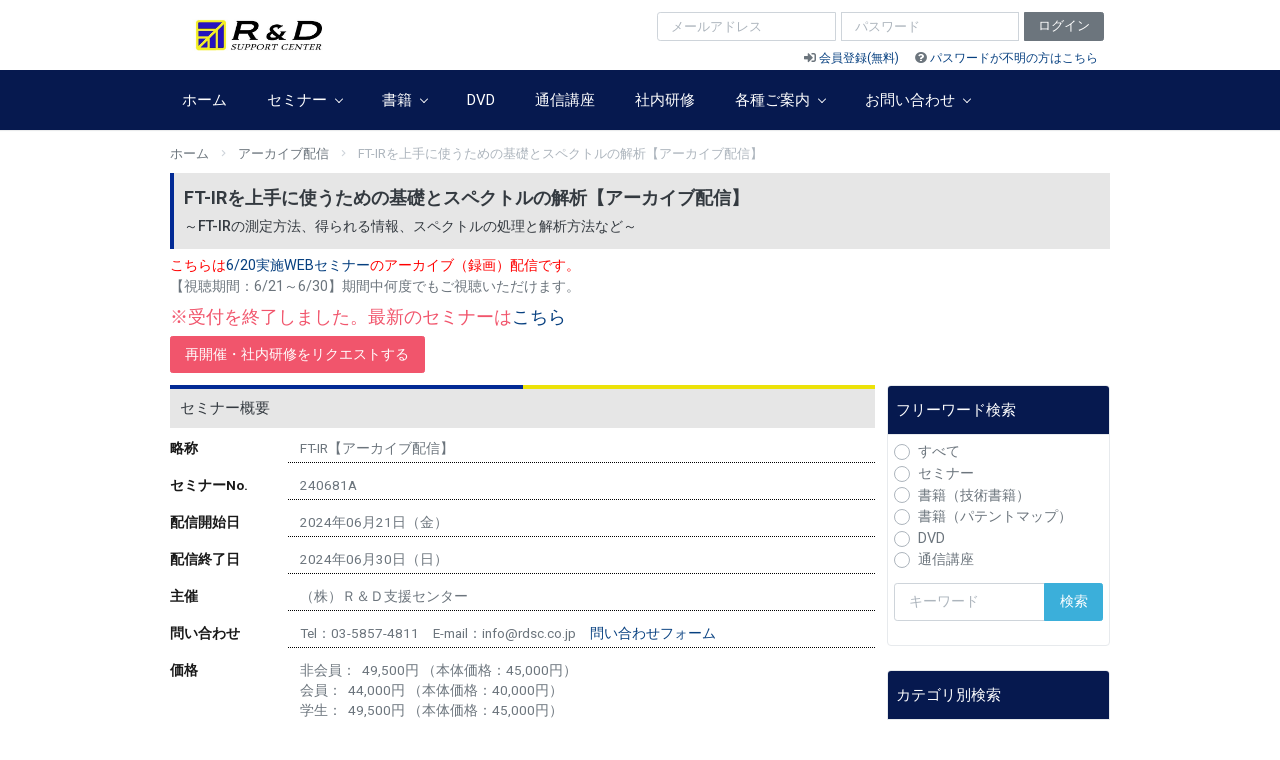

--- FILE ---
content_type: text/html; charset=UTF-8
request_url: https://www.rdsc.co.jp/seminar/240681A
body_size: 56154
content:
<!DOCTYPE html>
<html lang="ja">
    <head>
    <!-- Google Tag Manager -->
    <script>(function(w,d,s,l,i){w[l]=w[l]||[];w[l].push({'gtm.start':
    new Date().getTime(),event:'gtm.js'});var f=d.getElementsByTagName(s)[0],
    j=d.createElement(s),dl=l!='dataLayer'?'&l='+l:'';j.async=true;j.src=
    'https://www.googletagmanager.com/gtm.js?id='+i+dl;f.parentNode.insertBefore(j,f);
    })(window,document,'script','dataLayer','GTM-K4J26KW');</script>
    <!-- End Google Tag Manager -->

    <title>FT-IRを上手に使うための基礎とスペクトルの解析【アーカイブ配信】 | セミナーのことならR&amp;D支援センター</title>
        <meta charset="utf-8" />
        <meta name="viewport" content="width=device-width, initial-scale=1.0">

        <!-- CSRF Token -->
        <meta name="csrf-token" content="5ncLeGLdL9pxMqcyPb8Tx5pf8JQHbhRmoFeJSXtS">

    <meta name="description" content="　本講演の目的は、FT-IRを使用し始めた方や再度勉強してみようと思っている方を対象に、FT-IRの基礎的なことを確認することです。基礎的なことを確認することで、今まで以上にFT-IRを使いこなすことを目標としています。FT-IR本体測定を中心にお話します。今まで何気無く測定していたかもしれないFT-IR、測定方法は正しく理解していますか？
同じようなスペクトル（結果）に見えるけれどどこが違うのかわからない、どのようにFT-IRを活用していいかわからない…等、いっしょに考えていきましょう。
　FT-IRのどの測定方法を用い、それぞれの測定法からどんな情報が得られるのか、解析はどう進めていく">

    
        <meta http-equiv="X-UA-Compatible" content="IE=edge" />
        <!-- App favicon -->
<link rel="shortcut icon" href="https://www.rdsc.co.jp/assets/images/favicon.ico">


<!-- App css -->
<link href="https://www.rdsc.co.jp/assets/css/bootstrap.min.css" rel="stylesheet" type="text/css" />
<link href="https://www.rdsc.co.jp/assets/css/icons.min.css" rel="stylesheet" type="text/css" />
<link href="https://www.rdsc.co.jp/assets/css/app.min.css" rel="stylesheet" type="text/css" />
<link href="https://www.rdsc.co.jp/assets/css/style.css" rel="stylesheet" type="text/css" />
<script>
    <!-- Google Analytics -->
    (function(i,s,o,g,r,a,m){i['GoogleAnalyticsObject']=r;i[r]=i[r]||function(){
    (i[r].q=i[r].q||[]).push(arguments)},i[r].l=1*new Date();a=s.createElement(o),
    m=s.getElementsByTagName(o)[0];a.async=1;a.src=g;m.parentNode.insertBefore(a,m)
    })(window,document,'script','https://www.google-analytics.com/analytics.js','ga');

    ga('create', 'UA-66999989-1', 'auto');
    ga('send', 'pageview');
    <!-- End Google Analytics -->

</script>

</head>
<body class="boxed-layout">
<!-- Google Tag Manager (noscript) -->
<noscript><iframe src="https://www.googletagmanager.com/ns.html?id=GTM-K4J26KW"
height="0" width="0" style="display:none;visibility:hidden"></iframe></noscript>
<!-- End Google Tag Manager (noscript) -->
<div id="if_need_loader" style="display:none;">
      <div id="preloader">
            <div id="status">
                <div class="bouncingLoader"><div ></div><div ></div><div ></div></div>
            </div>
        </div>
        </div>

  <!-- Navigation Bar-->
 <header id="topnav">

    <!-- Topbar Start -->
    <div class="navbar-custom">
        <div class="container-fluid">
            <ul class="list-unstyled topnav-menu float-right mb-0">

                <li class="d-md-none mt-3 mr-2">
                    <a href="https://www.rdsc.co.jp/login"><button class="btn btn-sm btn-secondary waves-effect" type="button">
                        ログイン
                    </button></a>
                </li>

                <li class="dropdown notification-list">
                    <!-- Mobile menu toggle-->
                    <a class="navbar-toggle nav-link">
                        <div class="lines">
                            <span></span>
                            <span></span>
                            <span></span>
                        </div>
                    </a>
                    <!-- End mobile menu toggle-->
                </li>

                <li class="d-none d-md-block">
                    <form method="POST" action="https://www.rdsc.co.jp/login" accept-charset="UTF-8" id="f_login" name="f_login" class="mt-2"><input name="_token" type="hidden" value="5ncLeGLdL9pxMqcyPb8Tx5pf8JQHbhRmoFeJSXtS">
                        <div class="input-group">
                            <input type="email" name="login_id" id="login_id" class="form-control form-control-sm mr-1" placeholder="メールアドレス" maxlength="100" autocomplete="off" required="required">
                            <input type="password" name="password" id="password" class="form-control form-control-sm mr-1" placeholder="パスワード" maxlength="50" autocomplete="off" required="required">
                            <div class="input-group-append">
                                <button class="btn btn-sm btn-secondary waves-effect" type="submit">
                                    ログイン
                                </button>
                            </div>
                        </div>
                    </form>
                    <div class="mt-1 ml-4 text-right">
                        <span class="mr-2"><small><i class="fas fa-sign-in-alt"></i> <a href="https://www.rdsc.co.jp/user/add">会員登録(無料)</a></small></span>
                        <span class="mr-1"><small><i class="fas fa-question-circle"></i> <a href="https://www.rdsc.co.jp/password/reset">パスワードが不明の方はこちら</a></small></span>
                    </div>
                </li>
            </ul>

            <!-- LOGO -->
            <div class="logo-box">
                <a href="https://www.rdsc.co.jp/home" class="logo text-center">
                    <span class="logo-lg">
                        <img src="https://www.rdsc.co.jp/assets/images/logo.jpg" alt="" height="40">
                    </span>
                    <span class="logo-sm">
                        <img src="https://www.rdsc.co.jp/assets/images/logo.jpg" alt="" height="24">
                    </span>
                </a>
            </div>


            <div class="clearfix"></div>
        </div>
    </div>
    <!-- end Topbar -->

    <div class="topbar-menu">
        <div class="container-fluid">
            <div id="navigation">
                <!-- Navigation Menu-->
                <ul class="navigation-menu">
                    <li>
                        <a href="https://www.rdsc.co.jp/home">ホーム</a>
                    </li>
                    <li class="has-submenu">
                        <a href="#">セミナー <div class="arrow-down"></div></a>
                        <ul class="submenu">
                            <li>
                                <a href="https://www.rdsc.co.jp/items/seminar?sch_seminar_target=1">セミナー</a>
                            </li>
                            <li>
                                <a href="https://www.rdsc.co.jp/items/seminar?sch_seminar_target=2">セミナー動画（アーカイブ配信）</a>
                            </li>
                        </ul>
                    </li>
                    <li class="has-submenu">
                        <a href="#">書籍 <div class="arrow-down"></div></a>
                        <ul class="submenu">
                            <li>
                                <a href="https://www.rdsc.co.jp/items/book?sch_book_type=1">技術書籍</a>
                            </li>
                            <li>
                                <a href="https://www.rdsc.co.jp/items/book?sch_book_type=2">パテントマップシリーズ</a>
                            </li>
                        </ul>
                    </li>
                    <li>
                        <a href="https://www.rdsc.co.jp/items/dvd">DVD</a>
                    </li>
                    <li>
                        <a href="https://www.rdsc.co.jp/items/course">通信講座</a>
                    </li>
                    <li>
                        <a href="https://rdsc-seminar.com/" target="_blank">社内研修</a>
                    </li>
                    <li class="has-submenu">
                        <a href="#">各種ご案内 <div class="arrow-down"></div></a>
                        <ul class="submenu">
                            <li>
                                <a href="https://www.rdsc.co.jp/pages/entry">お申し込み・お支払い方法</a>
                            </li>
                            <li>
                                <a href="https://www.rdsc.co.jp/pages/advertising">広告掲載について</a>
                            </li>
                        </ul>
                    </li>
                    <li class="has-submenu">
                        <a href="#">お問い合わせ <div class="arrow-down"></div></a>
                        <ul class="submenu">
                            <li>
                                <a href="https://www.rdsc.co.jp/inquiry/input">お問い合わせフォーム</a>
                            </li>
                            <li>
                                <a href="https://www.rdsc.co.jp/pages/faq">よくある質問</a>
                            </li>
                        </ul>
                    </li>
                    <li class="d-md-none">
                        <a href="https://www.rdsc.co.jp/password/reset"><i class="fas fa-question-circle"></i> パスワードの再発行</a>
                    </li>
                    <li class="d-md-none">
                        <a href="https://www.rdsc.co.jp/user/add"><i class="fas fa-sign-in-alt"></i> 会員登録(無料)</a>
                    </li>

                </ul>
                <!-- End navigation menu -->

                <div class="clearfix"></div>
            </div>
            <!-- end #navigation -->
        </div>
        <!-- end container -->
    </div>
    <!-- end navbar-custom --></header>
<!-- End Navigation Bar-->  <div class="wrapper">
    <div class="container-fluid">
      <div class="row p-0 mt-2">
    <div class="col-sm-12 m-0 p-0">
        <div class="page-title-box m-0 p-0">
            <ol class="breadcrumb m-0 p-0">
                <li class="breadcrumb-item"><a href="https://www.rdsc.co.jp/home">ホーム</a></li>
                <li class="breadcrumb-item"><a href="https://www.rdsc.co.jp/items/seminar?sch_seminar_target=2">アーカイブ配信</a></li>
                <li class="breadcrumb-item active">FT-IRを上手に使うための基礎とスペクトルの解析【アーカイブ配信】</li>
            </ol>
        </div>
    </div>
</div>
      

<div class="row">
    <div class="col pr-0 pl-0">
        <div class="card-box mb-2">


            <h1 class="header-main-complex mb-1"><div class="header-inner-title">FT-IRを上手に使うための基礎とスペクトルの解析【アーカイブ配信】</div><div class="header-inner-subtitle">～FT-IRの測定方法、得られる情報、スペクトルの処理と解析方法など～</div></h1>

            <p class="mb-1 seminar-other"><font color=#ff0000>こちらは<a href="https://www.rdsc.co.jp/seminar/240681">6/20実施WEBセミナー</a>のアーカイブ（録画）配信です。</font><br />
【視聴期間：6/21～6/30】期間中何度でもご視聴いただけます。</p>

            <h4 class="text-danger">※受付を終了しました。最新のセミナーは<a href="https://www.rdsc.co.jp/search/index?sch_keyword=FT-IR">こちら</a></h4>
            <a href="https://www.rdsc.co.jp/rehold/input?seminar_id=19436"><button type="button" class="btn btn-danger waves-effect">再開催・社内研修をリクエストする</button></a>

        </div>
    </div><!-- end col -->
</div>
<!-- end row -->
<div class="row">
    <div class="col-lg-9 col-md-8 pr-0 pl-0">
        <div class="card-box pt-0">
            <h5 class="header-sub mt-0">セミナー概要</h5>
            <div class="row mx-0 mb-2">
                <div class="col-md-2 col-sm-12 mx-0 px-0 item-header">略称</div>
                <div class="col-md-10 col-sm-12 mx-0 item-detail">FT-IR【アーカイブ配信】</div>
            </div>
            <div class="row mx-0 mb-2">
                <div class="col-md-2 col-sm-12 mx-0 px-0 item-header">セミナーNo.</div>
                <div class="col-md-10 col-sm-12 mx-0 item-detail">
                    240681A<br class="d-inline d-md-none">
                </div>
            </div>

                    <div class="row mx-0 mb-2">
                    <div class="col-md-2 col-sm-12 mx-0 px-0 item-header">配信開始日</div>
                    <div class="col-md-10 col-sm-12 mx-0 item-detail">
                        2024年06月21日（金）
                    </div>
                </div>
    
                    <div class="row mx-0 mb-2">
                    <div class="col-md-2 col-sm-12 mx-0 px-0 item-header">配信終了日</div>
                    <div class="col-md-10 col-sm-12 mx-0 item-detail">
                        2024年06月30日（日）
                    </div>
                </div>
    
            <div class="row mx-0 mb-2">
                <div class="col-md-2 col-sm-12 mx-0 px-0 item-header">主催</div>
                <div class="col-md-10 col-sm-12 mx-0 item-detail">（株）Ｒ＆Ｄ支援センター</div>
            </div>

            <div class="row mx-0 mb-2">
                <div class="col-md-2 col-sm-12 mx-0 px-0 item-header">問い合わせ</div>
                <div class="col-md-10 col-sm-12 mx-0 item-detail">Tel：03-5857-4811　E-mail：info@rdsc.co.jp　<a href="https://www.rdsc.co.jp/inquiry/input">問い合わせフォーム</a></div>
            </div>

    


            <div class="row mx-0 mb-2">
                <div class="col-md-2 col-sm-12 mx-0 px-0 item-header">価格</div>
                <div class="col-md-10 col-sm-12 mx-0 item-detail">
                        非会員：&nbsp;
                    49,500円
                    （本体価格：45,000円）
                    <br>
                    会員：&nbsp;
                    44,000円
                    （本体価格：40,000円）
                    <br>
                    学生：&nbsp;
                    49,500円
                    （本体価格：45,000円）
                    </div>
            </div>

            <div class="row mx-0 mb-2">
                <div class="col-md-2 col-sm-12 mx-0 px-0 item-header">価格関連備考</div>
                <div class="col-md-10 col-sm-12 mx-0 item-detail">
                    会員（案内）登録していただいた場合、通常1名様申込で49,500円（税込）から<br />
　・1名で申込の場合、44,000円（税込）へ割引になります。<br />
　・2名同時申込で両名とも会員登録をしていただいた場合、計49,500円（2人目無料）です。<br />
　・3名以上での申込は1名につき24,750円<br />
会員登録とは？　⇒　<a href="https://www.rdsc.co.jp/pages/faq#q3">よくある質問</a>
                </div>
            </div>



            <div class="row mx-0 mb-2">
                <div class="col-md-2 col-sm-12 mx-0 px-0 item-header">持参物</div>
                <div class="col-md-10 col-sm-12 mx-0 item-detail">
                    受講にはWindowsPCを推奨しております。<br />
タブレットやスマートフォンでも受講可能ですが、機能が制限される場合があります。
                </div>
            </div>

            <div class="row mx-0 mb-2">
                <div class="col-md-2 col-sm-12 mx-0 px-0 item-header">備考</div>
                <div class="col-md-10 col-sm-12 mx-0 item-detail">
                    ・<font color=#ff0000>こちらは<a href="https://www.rdsc.co.jp/seminar/240681">6/20に実施したWEBセミナー</a>のアーカイブ（録画）配信です。</font><br />
【視聴期間：6/21～6/30】<br />
・配信開始日までに、セミナー資料はPDFでお送りします。<font color=#ff0000>セミナー資料の無断転載、二次利用や講義の録音、録画などの行為を固く禁じます。</font><br />
<br />
・動画のURLはメールでお送りします。
                </div>
            </div>

            <h5 class="header-sub mt-0">講座の内容</h5>



            <div class="row mx-0 mb-2">
                <div class="col-md-2 col-sm-12 mx-0 px-0 item-header">習得できる知識</div>
                <div class="col-md-10 col-sm-12 mx-0 item-detail">
                    ・FT-IR測定でわかること<br />
・FT-IRの測定方法と得られる情報<br />
・スペクトルの処理方法<br />
・スペクトルの解析方法<br />
・データベースの使い方<br />
・データベースの作り方
                </div>
            </div>


            <div class="row mx-0 mb-2">
                <div class="col-md-2 col-sm-12 mx-0 px-0 item-header">趣旨</div>
                <div class="col-md-10 col-sm-12 mx-0 item-detail">
                    　本講演の目的は、FT-IRを使用し始めた方や再度勉強してみようと思っている方を対象に、FT-IRの基礎的なことを確認することです。基礎的なことを確認することで、今まで以上にFT-IRを使いこなすことを目標としています。FT-IR本体測定を中心にお話します。今まで何気無く測定していたかもしれないFT-IR、測定方法は正しく理解していますか？<br />
同じようなスペクトル（結果）に見えるけれどどこが違うのかわからない、どのようにFT-IRを活用していいかわからない…等、いっしょに考えていきましょう。<br />
　FT-IRのどの測定方法を用い、それぞれの測定法からどんな情報が得られるのか、解析はどう進めていくのか、解析のポイントは何か、便利なスペクトル処理とはどんなものか、について説明します。この機会にひとつでも多くの疑問を解決し、日常の業務にお役立てください。
                </div>
            </div>

            <div class="row mx-0 mb-2">
                <div class="col-md-2 col-sm-12 mx-0 px-0 item-header">プログラム</div>
                <div class="col-md-10 col-sm-12 mx-0 item-detail program-detail">
                    
                    <p><strong>１．はじめに</strong><br />
　1-1. 分析目的と解析</p>

<p><strong>２．FT-IRの基礎</strong><br />
　2-1.FT-IRとは<br />
　2-2. FT-IRから得られる情報<br />
　2-3. FTIRでスペクトルが得られるまで<br />
　2-4. スペクトルとは<br />
　2-5. 測定パラメータ<br />
　2-6. FT-IRの長所と短所</p>

<p><strong>３．FT-IRの測定方法</strong><br />
　3-1.測定方法の違い<br />
　3-2.透過法の測定と特徴<br />
　3-3.反射法の測定と特徴<br />
　3-4.ATR法の測定と特徴<br />
　3-5.きれいなスペクトルを得るコツ<br />
　3-6.顕微IR<br />
　3-7.前処理</p>

<p><strong>４．スペクトルの解析　（その１）</strong><br />
　4-1.測定から解析の流れ<br />
　4-2.データベースの活用<br />
　4-3.スペクトルの処理とそれを使用した解析<br />
　　4-3-1.差スペクトル<br />
　　4-3-2.ベースライン補正　<br />
　　4-3-3.ピーク比率の計算</p>

<p><strong>５．スペクトルの解析（その２）</strong><br />
　5-1.構造解析<br />
　5-2.問題解決のための解析<br />
　5-3.データベースの作成<br />
　5-4.解析のための知識</p>

<p><strong>６．実際のFT-IR使用例</strong><br />
　6-1.材料分析の例<br />
　6-2.異物分析の例<br />
　6-3.劣化分析の例</p>

<p><strong>７．装置使用上の注意点</strong><br />
　7-1.装置取り扱い上の注意<br />
　7-2.コンタミに対する注意</p>

<p><strong>８．まとめ</strong><br />
&nbsp;</p>
                </div>
            </div>


            <div class="row mx-0 mb-2">
                <div class="col-md-2 col-sm-12 mx-0 px-0 item-header">キーワード</div>
                <div class="col-md-10 col-sm-12 mx-0 item-detail">
                    異物,材料,劣化,分析,装置,FT-IR,スペクトル,解析,ATR,web,セミナー
                </div>
            </div>

            <div class="row">
                <div class="ml-2 mb-1">
                </div>
            </div>

<h5 class="header-sub mt-3">関連するセミナー</h5>
            <ul class="topics-list list-unstyled mt-2 mb-3">
                                <li class="topics-item ml-1"><a href="https://www.rdsc.co.jp/seminar/260120A">01/19　ガス吸着・脱着の基礎と測定・解析法【アーカイブ配信】</a></li>
                                <li class="topics-item ml-1"><a href="https://www.rdsc.co.jp/seminar/2601107A">01/19　顔料分散技術の基礎と利用・応用技術【アーカイブ配信】</a></li>
                                <li class="topics-item ml-1"><a href="https://www.rdsc.co.jp/seminar/2601113">01/20　次世代パワー半導体とパワーデバイスの結晶欠陥評価技術【LIVE配信】</a></li>
                                <li class="topics-item ml-1"><a href="https://www.rdsc.co.jp/seminar/260187">01/21　リグニン利用技術の最前線～構造と分析法・社会実装に向けた課題・開発動向【LIVE配信】</a></li>
                                <li class="topics-item ml-1"><a href="https://www.rdsc.co.jp/seminar/st260104">01/21　機能性色素の各応用に適した分子設計指針と合成、応用展開、研究最前線【WEBセミナー】</a></li>
                                <li class="topics-item ml-1"><a href="https://www.rdsc.co.jp/seminar/260110">01/22　CVD・ALD装置の反応プロセス解析事例と展開【LIVE配信】</a></li>
                                <li class="topics-item ml-1"><a href="https://www.rdsc.co.jp/seminar/260117">01/22　ポリビニルアルコール（PVA）の構造と物性およびその応用展開【LIVE配信】</a></li>
                                <li class="topics-item ml-1"><a href="https://www.rdsc.co.jp/seminar/260187A">01/22　リグニン利用技術の最前線～構造と分析法・社会実装に向けた課題・開発動向【アーカイブ配信】</a></li>
                            </ul>

            <h5 class="header-sub">関連する書籍</h5>
            <ul class="topics-list list-unstyled mt-2 mb-3">
                                <li class="topics-item ml-1"><a href="https://www.rdsc.co.jp/book/bk3444">Q&amp;Aによるニオイの捕集・分析・評価実践ガイド</a></li>
                                <li class="topics-item ml-1"><a href="https://www.rdsc.co.jp/book/bk0070">熱可塑性エラストマーの特性と選定技術</a></li>
                                <li class="topics-item ml-1"><a href="https://www.rdsc.co.jp/book/bk8114">世界のバイオプラスチック・微生物ポリマー　最新業界レポート</a></li>
                                <li class="topics-item ml-1"><a href="https://www.rdsc.co.jp/book/bk0058">撹拌装置の設計とスケールアップ</a></li>
                                <li class="topics-item ml-1"><a href="https://www.rdsc.co.jp/book/bk0052">ポリウレタンを上手に使うための合成・構造制御・トラブル対策及び応用技術</a></li>
                                <li class="topics-item ml-1"><a href="https://www.rdsc.co.jp/book/bk2665">水中・液中における測定・評価と応用技術</a></li>
                                <li class="topics-item ml-1"><a href="https://www.rdsc.co.jp/book/bk3336">ポリマーの強靱化技術最前線</a></li>
                                <li class="topics-item ml-1"><a href="https://www.rdsc.co.jp/book/bk0044">添加剤の最適使用法</a></li>
                                <li class="topics-item ml-1"><a href="https://www.rdsc.co.jp/book/bk0042">高分子の表面処理・改質と接着性向上</a></li>
                            </ul>

            <h5 class="header-sub">関連するDVD</h5>
            <ul class="topics-list list-unstyled mt-2 mb-3">
                                <li class="topics-item ml-1"><a href="https://www.rdsc.co.jp/dvd/dvd0027">プラスチック成形品における残留ひずみの発生メカニズムおよび対策とアニール処理技術</a></li>
                                <li class="topics-item ml-1"><a href="https://www.rdsc.co.jp/dvd/dvd0024">エポキシ樹脂の化学構造と硬化剤および副資材の使い方</a></li>
                            </ul>

            <h5 class="header-sub">関連する通信講座</h5>
            <ul class="topics-list list-unstyled mt-2 mb-3">
                                <li class="topics-item ml-1"><a href="https://www.rdsc.co.jp/course/ce260401">04/20　技術者・研究者のための実験計画法入門</a></li>
                            </ul>

            <h5 class="header-sub">関連するタグ</h5>
            <ul class="topics-list list-unstyled mt-2 mb-3">
                                <li class="topics-item ml-1"><a href="https://www.rdsc.co.jp/search/index?sch_tag_id=214">樹脂・ポリマー</a></li>
                                <li class="topics-item ml-1"><a href="https://www.rdsc.co.jp/search/index?sch_tag_id=227">添加剤（難燃剤、熱安定剤、紫外線吸収剤、可塑剤、架橋剤など）</a></li>
                                <li class="topics-item ml-1"><a href="https://www.rdsc.co.jp/search/index?sch_tag_id=228">劣化、変色、対策</a></li>
                                <li class="topics-item ml-1"><a href="https://www.rdsc.co.jp/search/index?sch_tag_id=311">分析・解析・観察</a></li>
                                <li class="topics-item ml-1"><a href="https://www.rdsc.co.jp/search/index?sch_tag_id=312">FT-IR、赤外分光、ラマン分光、異物分析、添加剤分析</a></li>
                            </ul>

        </div>
    </div>
    <div class="col-lg-3 col-md-4 px-0 pl-xl-2 pl-md-2">

        <div class="card">
    <h5 class="card-header searchbox-header">フリーワード検索</h5>
    <form method="GET" action="https://www.rdsc.co.jp/search/index" accept-charset="UTF-8" id="f_sch" name="f_sch">
    <div class="card-body pt-1 pl-1 pr-1">
        <div class="custom-control custom-radio">
            <input type="radio" id="sch_keyword_type-all" name="sch_keyword_type" class="custom-control-input" value="all">
            <label class="custom-control-label" for="sch_keyword_type-all">すべて</label>
        </div>
        <div class="custom-control custom-radio">
            <input type="radio" id="sch_keyword_type-seminar" name="sch_keyword_type" class="custom-control-input" value="seminar">
            <label class="custom-control-label" for="sch_keyword_type-seminar">セミナー</label>
        </div>
        <div class="custom-control custom-radio">
            <input type="radio" id="sch_keyword_type-book1" name="sch_keyword_type" class="custom-control-input" value="book1">
            <label class="custom-control-label" for="sch_keyword_type-book1">書籍（技術書籍）</label>
        </div>
        <div class="custom-control custom-radio">
            <input type="radio" id="sch_keyword_type-book2" name="sch_keyword_type" class="custom-control-input" value="book2">
            <label class="custom-control-label" for="sch_keyword_type-book2">書籍（パテントマップ）</label>
        </div>
        <div class="custom-control custom-radio">
            <input type="radio" id="sch_keyword_type-dvd" name="sch_keyword_type" class="custom-control-input" value="dvd">
            <label class="custom-control-label" for="sch_keyword_type-dvd">DVD</label>
        </div>
        <div class="custom-control custom-radio">
            <input type="radio" id="sch_keyword_type-course" name="sch_keyword_type" class="custom-control-input" value="course">
            <label class="custom-control-label" for="sch_keyword_type-course">通信講座</label>
        </div>
        <div class="input-group mt-2">
            <input id="sch_keyword" maxlength="100" class="form-control" placeholder="キーワード" aria-label="検索キーワード" aria-describedby="basic-addon" name="sch_keyword" type="text" value="">
            <div class="input-group-append">
                <button class="btn btn-primary waves-effect waves-light" type="submit">検索</button>
            </div>
        </div>
    </div>
    </form>
</div>

<!-- PC mode menu -->
<div class="card d-none d-md-block">
    <h5 class="card-header searchbox-header">カテゴリ別検索</h5>
    <div class="card-body px-2 py-2">
        <ul class="list-unstyled mx-0">
            <li class="btn-group mt-1 category-dropdown">
                <span class="dropdown-toggle waves-effect waves-light" data-toggle="dropdown" aria-expanded="false" disabled>機械・エレクトロニクス</span>
                    <div class="dropdown-menu" x-placement="bottom-start" style="position: absolute; transform: translate3d(0px, 37px, 0px); top: 0px; left: 0px; will-change: transform;">
                            <a href="https://www.rdsc.co.jp/search/index?sch_tag_id=2" class="dropdown-item">実装</a>
                            <a href="https://www.rdsc.co.jp/search/index?sch_tag_id=28" class="dropdown-item">印刷</a>
                            <a href="https://www.rdsc.co.jp/search/index?sch_tag_id=41" class="dropdown-item">機械・メカトロ・金属</a>
                            <a href="https://www.rdsc.co.jp/search/index?sch_tag_id=49" class="dropdown-item">エレクトロニクス</a>
                            <a href="https://www.rdsc.co.jp/search/index?sch_tag_id=73" class="dropdown-item">半導体</a>
                            <a href="https://www.rdsc.co.jp/search/index?sch_tag_id=105" class="dropdown-item">通信</a>
                            <a href="https://www.rdsc.co.jp/search/index?sch_tag_id=109" class="dropdown-item">NANDメモリ、量子半導体</a>
                        </div>
                </li>
            <li class="btn-group mt-1 category-dropdown">
                <span class="dropdown-toggle waves-effect waves-light" data-toggle="dropdown" aria-expanded="false" disabled>光学・ディスプレイ・照明</span>
                    <div class="dropdown-menu" x-placement="bottom-start" style="position: absolute; transform: translate3d(0px, 37px, 0px); top: 0px; left: 0px; will-change: transform;">
                            <a href="https://www.rdsc.co.jp/search/index?sch_tag_id=116" class="dropdown-item">ディスプレイ</a>
                            <a href="https://www.rdsc.co.jp/search/index?sch_tag_id=133" class="dropdown-item">光学・照明</a>
                        </div>
                </li>
            <li class="btn-group mt-1 category-dropdown">
                <span class="dropdown-toggle waves-effect waves-light" data-toggle="dropdown" aria-expanded="false" disabled>自動車・エネルギー・規制</span>
                    <div class="dropdown-menu" x-placement="bottom-start" style="position: absolute; transform: translate3d(0px, 37px, 0px); top: 0px; left: 0px; will-change: transform;">
                            <a href="https://www.rdsc.co.jp/search/index?sch_tag_id=159" class="dropdown-item">自動車</a>
                            <a href="https://www.rdsc.co.jp/search/index?sch_tag_id=173" class="dropdown-item">エネルギー</a>
                            <a href="https://www.rdsc.co.jp/search/index?sch_tag_id=193" class="dropdown-item">環境関連事業</a>
                            <a href="https://www.rdsc.co.jp/search/index?sch_tag_id=204" class="dropdown-item">法規制</a>
                        </div>
                </li>
            <li class="btn-group mt-1 category-dropdown">
                <span class="dropdown-toggle waves-effect waves-light" data-toggle="dropdown" aria-expanded="false" disabled>高分子・炭素材料・ガラス</span>
                    <div class="dropdown-menu" x-placement="bottom-start" style="position: absolute; transform: translate3d(0px, 37px, 0px); top: 0px; left: 0px; will-change: transform;">
                            <a href="https://www.rdsc.co.jp/search/index?sch_tag_id=213" class="dropdown-item">高分子</a>
                            <a href="https://www.rdsc.co.jp/search/index?sch_tag_id=255" class="dropdown-item">炭素材料</a>
                            <a href="https://www.rdsc.co.jp/search/index?sch_tag_id=261" class="dropdown-item">ガラス</a>
                        </div>
                </li>
            <li class="btn-group mt-1 category-dropdown">
                <span class="dropdown-toggle waves-effect waves-light" data-toggle="dropdown" aria-expanded="false" disabled>接着・塗料・レオロジー</span>
                    <div class="dropdown-menu" x-placement="bottom-start" style="position: absolute; transform: translate3d(0px, 37px, 0px); top: 0px; left: 0px; will-change: transform;">
                            <a href="https://www.rdsc.co.jp/search/index?sch_tag_id=268" class="dropdown-item">塗料・接着剤・粘着剤</a>
                            <a href="https://www.rdsc.co.jp/search/index?sch_tag_id=276" class="dropdown-item">表面科学・界面科学</a>
                            <a href="https://www.rdsc.co.jp/search/index?sch_tag_id=281" class="dropdown-item">レオロジー・粘弾性</a>
                            <a href="https://www.rdsc.co.jp/search/index?sch_tag_id=286" class="dropdown-item">乳化・エマルション</a>
                        </div>
                </li>
            <li class="btn-group mt-1 category-dropdown">
                <span class="dropdown-toggle waves-effect waves-light" data-toggle="dropdown" aria-expanded="false" disabled>粉体・化学工学・分析</span>
                    <div class="dropdown-menu" x-placement="bottom-start" style="position: absolute; transform: translate3d(0px, 37px, 0px); top: 0px; left: 0px; will-change: transform;">
                            <a href="https://www.rdsc.co.jp/search/index?sch_tag_id=293" class="dropdown-item">コロイド化学・粉体工学</a>
                            <a href="https://www.rdsc.co.jp/search/index?sch_tag_id=300" class="dropdown-item">化学工学</a>
                            <a href="https://www.rdsc.co.jp/search/index?sch_tag_id=307" class="dropdown-item">触媒</a>
                            <a href="https://www.rdsc.co.jp/search/index?sch_tag_id=311" class="dropdown-item">分析・解析・観察</a>
                        </div>
                </li>
            <li class="btn-group mt-1 category-dropdown">
                <span class="dropdown-toggle waves-effect waves-light" data-toggle="dropdown" aria-expanded="false" disabled>医薬品・医療機器</span>
                    <div class="dropdown-menu" x-placement="bottom-start" style="position: absolute; transform: translate3d(0px, 37px, 0px); top: 0px; left: 0px; will-change: transform;">
                            <a href="https://www.rdsc.co.jp/search/index?sch_tag_id=320" class="dropdown-item">疾病治療薬開発・医療ニーズ</a>
                            <a href="https://www.rdsc.co.jp/search/index?sch_tag_id=334" class="dropdown-item">創薬研究・非臨床試験</a>
                            <a href="https://www.rdsc.co.jp/search/index?sch_tag_id=342" class="dropdown-item">臨床試験・GCP</a>
                            <a href="https://www.rdsc.co.jp/search/index?sch_tag_id=355" class="dropdown-item">経営企画・マーケティング</a>
                            <a href="https://www.rdsc.co.jp/search/index?sch_tag_id=364" class="dropdown-item">特許戦略・LCM・ライセンス</a>
                            <a href="https://www.rdsc.co.jp/search/index?sch_tag_id=369" class="dropdown-item">製剤開発・包装設計</a>
                            <a href="https://www.rdsc.co.jp/search/index?sch_tag_id=375" class="dropdown-item">分析・品質試験・CMC・薬事申請</a>
                            <a href="https://www.rdsc.co.jp/search/index?sch_tag_id=383" class="dropdown-item">医薬品製造・GMP</a>
                            <a href="https://www.rdsc.co.jp/search/index?sch_tag_id=395" class="dropdown-item">医療機器</a>
                            <a href="https://www.rdsc.co.jp/search/index?sch_tag_id=405" class="dropdown-item">体外診断薬</a>
                        </div>
                </li>
            <li class="btn-group mt-1 category-dropdown">
                <span class="dropdown-toggle waves-effect waves-light" data-toggle="dropdown" aria-expanded="false" disabled>化粧品・食品</span>
                    <div class="dropdown-menu" x-placement="bottom-start" style="position: absolute; transform: translate3d(0px, 37px, 0px); top: 0px; left: 0px; will-change: transform;">
                            <a href="https://www.rdsc.co.jp/search/index?sch_tag_id=412" class="dropdown-item">化粧品</a>
                            <a href="https://www.rdsc.co.jp/search/index?sch_tag_id=425" class="dropdown-item">食品</a>
                        </div>
                </li>
            <li class="btn-group mt-1 category-dropdown">
                <span class="dropdown-toggle waves-effect waves-light" data-toggle="dropdown" aria-expanded="false" disabled>R&D・マネジメント・特許</span>
                    <div class="dropdown-menu" x-placement="bottom-start" style="position: absolute; transform: translate3d(0px, 37px, 0px); top: 0px; left: 0px; will-change: transform;">
                            <a href="https://www.rdsc.co.jp/search/index?sch_tag_id=433" class="dropdown-item">マーケティング</a>
                            <a href="https://www.rdsc.co.jp/search/index?sch_tag_id=440" class="dropdown-item">研究・開発・マネジメント・予算管理</a>
                            <a href="https://www.rdsc.co.jp/search/index?sch_tag_id=446" class="dropdown-item">特許・知的財産</a>
                        </div>
                </li>
            <li class="btn-group mt-1 category-dropdown">
                <span class="dropdown-toggle waves-effect waves-light" data-toggle="dropdown" aria-expanded="false" disabled>製造・工場・品質管理</span>
                    <div class="dropdown-menu" x-placement="bottom-start" style="position: absolute; transform: translate3d(0px, 37px, 0px); top: 0px; left: 0px; will-change: transform;">
                            <a href="https://www.rdsc.co.jp/search/index?sch_tag_id=454" class="dropdown-item">信頼性評価・品質検査</a>
                            <a href="https://www.rdsc.co.jp/search/index?sch_tag_id=459" class="dropdown-item">生産・製造プロセス・工場管理</a>
                        </div>
                </li>
            <li class="btn-group mt-1 category-dropdown">
                <span class="dropdown-toggle waves-effect waves-light" data-toggle="dropdown" aria-expanded="false" disabled>スキルアップ・デザイン</span>
                    <div class="dropdown-menu" x-placement="bottom-start" style="position: absolute; transform: translate3d(0px, 37px, 0px); top: 0px; left: 0px; will-change: transform;">
                            <a href="https://www.rdsc.co.jp/search/index?sch_tag_id=468" class="dropdown-item">人材育成・スキルアップ</a>
                            <a href="https://www.rdsc.co.jp/search/index?sch_tag_id=478" class="dropdown-item">人間工学・デザイン</a>
                        </div>
                </li>
            <li class="btn-group mt-1 category-dropdown">
                <span class="dropdown-toggle waves-effect waves-light" data-toggle="dropdown" aria-expanded="false" disabled>AI・人工知能</span>
                    <div class="dropdown-menu" x-placement="bottom-start" style="position: absolute; transform: translate3d(0px, 37px, 0px); top: 0px; left: 0px; will-change: transform;">
                            <a href="https://www.rdsc.co.jp/search/index?sch_tag_id=485" class="dropdown-item">ディープラーニング・機械学習・生成AI</a>
                            <a href="https://www.rdsc.co.jp/search/index?sch_tag_id=486" class="dropdown-item">IoT・DX</a>
                        </div>
                </li>
        </ul>
    </div>
</div>

<!-- SP mode menu -->
<div class="card d-md-none">
    <h5 class="card-header searchbox-header">カテゴリ別検索</h5>
    <div class="card-body px-2 py-2">
        <ul id="accordion_menu" class="list-unstyled sp-category-menu">
                <li class="py-1">
                <span>機械・エレクトロニクス</a><a data-toggle="collapse" href="#menu1" aria-controls="#menu1" aria-expanded="false"><i class="fas fa-angle-right"></i></span>
            </li>
                <ul id="menu1" class="collapse list-unstyled" data-parent="#accordion_menu">
                        <li><a href="https://www.rdsc.co.jp/search/index?sch_tag_id=2">実装</a></li>
                        <li><a href="https://www.rdsc.co.jp/search/index?sch_tag_id=28">印刷</a></li>
                        <li><a href="https://www.rdsc.co.jp/search/index?sch_tag_id=41">機械・メカトロ・金属</a></li>
                        <li><a href="https://www.rdsc.co.jp/search/index?sch_tag_id=49">エレクトロニクス</a></li>
                        <li><a href="https://www.rdsc.co.jp/search/index?sch_tag_id=73">半導体</a></li>
                        <li><a href="https://www.rdsc.co.jp/search/index?sch_tag_id=105">通信</a></li>
                        <li><a href="https://www.rdsc.co.jp/search/index?sch_tag_id=109">NANDメモリ、量子半導体</a></li>
                    </ul>
                    <li class="py-1">
                <span>光学・ディスプレイ・照明</a><a data-toggle="collapse" href="#menu2" aria-controls="#menu2" aria-expanded="false"><i class="fas fa-angle-right"></i></span>
            </li>
                <ul id="menu2" class="collapse list-unstyled" data-parent="#accordion_menu">
                        <li><a href="https://www.rdsc.co.jp/search/index?sch_tag_id=116">ディスプレイ</a></li>
                        <li><a href="https://www.rdsc.co.jp/search/index?sch_tag_id=133">光学・照明</a></li>
                    </ul>
                    <li class="py-1">
                <span>自動車・エネルギー・規制</a><a data-toggle="collapse" href="#menu3" aria-controls="#menu3" aria-expanded="false"><i class="fas fa-angle-right"></i></span>
            </li>
                <ul id="menu3" class="collapse list-unstyled" data-parent="#accordion_menu">
                        <li><a href="https://www.rdsc.co.jp/search/index?sch_tag_id=159">自動車</a></li>
                        <li><a href="https://www.rdsc.co.jp/search/index?sch_tag_id=173">エネルギー</a></li>
                        <li><a href="https://www.rdsc.co.jp/search/index?sch_tag_id=193">環境関連事業</a></li>
                        <li><a href="https://www.rdsc.co.jp/search/index?sch_tag_id=204">法規制</a></li>
                    </ul>
                    <li class="py-1">
                <span>高分子・炭素材料・ガラス</a><a data-toggle="collapse" href="#menu4" aria-controls="#menu4" aria-expanded="false"><i class="fas fa-angle-right"></i></span>
            </li>
                <ul id="menu4" class="collapse list-unstyled" data-parent="#accordion_menu">
                        <li><a href="https://www.rdsc.co.jp/search/index?sch_tag_id=213">高分子</a></li>
                        <li><a href="https://www.rdsc.co.jp/search/index?sch_tag_id=255">炭素材料</a></li>
                        <li><a href="https://www.rdsc.co.jp/search/index?sch_tag_id=261">ガラス</a></li>
                    </ul>
                    <li class="py-1">
                <span>接着・塗料・レオロジー</a><a data-toggle="collapse" href="#menu5" aria-controls="#menu5" aria-expanded="false"><i class="fas fa-angle-right"></i></span>
            </li>
                <ul id="menu5" class="collapse list-unstyled" data-parent="#accordion_menu">
                        <li><a href="https://www.rdsc.co.jp/search/index?sch_tag_id=268">塗料・接着剤・粘着剤</a></li>
                        <li><a href="https://www.rdsc.co.jp/search/index?sch_tag_id=276">表面科学・界面科学</a></li>
                        <li><a href="https://www.rdsc.co.jp/search/index?sch_tag_id=281">レオロジー・粘弾性</a></li>
                        <li><a href="https://www.rdsc.co.jp/search/index?sch_tag_id=286">乳化・エマルション</a></li>
                    </ul>
                    <li class="py-1">
                <span>粉体・化学工学・分析</a><a data-toggle="collapse" href="#menu6" aria-controls="#menu6" aria-expanded="false"><i class="fas fa-angle-right"></i></span>
            </li>
                <ul id="menu6" class="collapse list-unstyled" data-parent="#accordion_menu">
                        <li><a href="https://www.rdsc.co.jp/search/index?sch_tag_id=293">コロイド化学・粉体工学</a></li>
                        <li><a href="https://www.rdsc.co.jp/search/index?sch_tag_id=300">化学工学</a></li>
                        <li><a href="https://www.rdsc.co.jp/search/index?sch_tag_id=307">触媒</a></li>
                        <li><a href="https://www.rdsc.co.jp/search/index?sch_tag_id=311">分析・解析・観察</a></li>
                    </ul>
                    <li class="py-1">
                <span>医薬品・医療機器</a><a data-toggle="collapse" href="#menu7" aria-controls="#menu7" aria-expanded="false"><i class="fas fa-angle-right"></i></span>
            </li>
                <ul id="menu7" class="collapse list-unstyled" data-parent="#accordion_menu">
                        <li><a href="https://www.rdsc.co.jp/search/index?sch_tag_id=320">疾病治療薬開発・医療ニーズ</a></li>
                        <li><a href="https://www.rdsc.co.jp/search/index?sch_tag_id=334">創薬研究・非臨床試験</a></li>
                        <li><a href="https://www.rdsc.co.jp/search/index?sch_tag_id=342">臨床試験・GCP</a></li>
                        <li><a href="https://www.rdsc.co.jp/search/index?sch_tag_id=355">経営企画・マーケティング</a></li>
                        <li><a href="https://www.rdsc.co.jp/search/index?sch_tag_id=364">特許戦略・LCM・ライセンス</a></li>
                        <li><a href="https://www.rdsc.co.jp/search/index?sch_tag_id=369">製剤開発・包装設計</a></li>
                        <li><a href="https://www.rdsc.co.jp/search/index?sch_tag_id=375">分析・品質試験・CMC・薬事申請</a></li>
                        <li><a href="https://www.rdsc.co.jp/search/index?sch_tag_id=383">医薬品製造・GMP</a></li>
                        <li><a href="https://www.rdsc.co.jp/search/index?sch_tag_id=395">医療機器</a></li>
                        <li><a href="https://www.rdsc.co.jp/search/index?sch_tag_id=405">体外診断薬</a></li>
                    </ul>
                    <li class="py-1">
                <span>化粧品・食品</a><a data-toggle="collapse" href="#menu8" aria-controls="#menu8" aria-expanded="false"><i class="fas fa-angle-right"></i></span>
            </li>
                <ul id="menu8" class="collapse list-unstyled" data-parent="#accordion_menu">
                        <li><a href="https://www.rdsc.co.jp/search/index?sch_tag_id=412">化粧品</a></li>
                        <li><a href="https://www.rdsc.co.jp/search/index?sch_tag_id=425">食品</a></li>
                    </ul>
                    <li class="py-1">
                <span>R&D・マネジメント・特許</a><a data-toggle="collapse" href="#menu9" aria-controls="#menu9" aria-expanded="false"><i class="fas fa-angle-right"></i></span>
            </li>
                <ul id="menu9" class="collapse list-unstyled" data-parent="#accordion_menu">
                        <li><a href="https://www.rdsc.co.jp/search/index?sch_tag_id=433">マーケティング</a></li>
                        <li><a href="https://www.rdsc.co.jp/search/index?sch_tag_id=440">研究・開発・マネジメント・予算管理</a></li>
                        <li><a href="https://www.rdsc.co.jp/search/index?sch_tag_id=446">特許・知的財産</a></li>
                    </ul>
                    <li class="py-1">
                <span>製造・工場・品質管理</a><a data-toggle="collapse" href="#menu10" aria-controls="#menu10" aria-expanded="false"><i class="fas fa-angle-right"></i></span>
            </li>
                <ul id="menu10" class="collapse list-unstyled" data-parent="#accordion_menu">
                        <li><a href="https://www.rdsc.co.jp/search/index?sch_tag_id=454">信頼性評価・品質検査</a></li>
                        <li><a href="https://www.rdsc.co.jp/search/index?sch_tag_id=459">生産・製造プロセス・工場管理</a></li>
                    </ul>
                    <li class="py-1">
                <span>スキルアップ・デザイン</a><a data-toggle="collapse" href="#menu11" aria-controls="#menu11" aria-expanded="false"><i class="fas fa-angle-right"></i></span>
            </li>
                <ul id="menu11" class="collapse list-unstyled" data-parent="#accordion_menu">
                        <li><a href="https://www.rdsc.co.jp/search/index?sch_tag_id=468">人材育成・スキルアップ</a></li>
                        <li><a href="https://www.rdsc.co.jp/search/index?sch_tag_id=478">人間工学・デザイン</a></li>
                    </ul>
                    <li class="py-1">
                <span>AI・人工知能</a><a data-toggle="collapse" href="#menu12" aria-controls="#menu12" aria-expanded="false"><i class="fas fa-angle-right"></i></span>
            </li>
                <ul id="menu12" class="collapse list-unstyled" data-parent="#accordion_menu">
                        <li><a href="https://www.rdsc.co.jp/search/index?sch_tag_id=485">ディープラーニング・機械学習・生成AI</a></li>
                        <li><a href="https://www.rdsc.co.jp/search/index?sch_tag_id=486">IoT・DX</a></li>
                    </ul>
            </ul>
    </div>
</div>
    </div>
</div>
<!-- end row -->
  </div> 
</div> 
<!-- Footer Start -->
<footer class="footer">
    <div class="container-fluid">
        <div class="row">
            <div class="col-md-12">
                <div class="text-center footer-links d-none d-sm-block">
                    <a href="https://www.rdsc.co.jp/home">ホーム</a>
                    <a href="https://www.rdsc.co.jp/pages/company">会社概要</a>
                    <a href="https://www.rdsc.co.jp/pages/recruit">採用情報</a>
                    <a href="https://www.rdsc.co.jp/pages/privacy">個人情報保護方針</a>
                    <a href="https://www.rdsc.co.jp/pages/tokutei">特定商取引法に基づく表示</a>
                    <a href="https://www.rdsc.co.jp/pages/link">リンク</a>
                </div>
            </div>
        </div>
        <div class="row">
            <div class="col-md-12 mt-2">
                <div class="text-center footer-links d-none d-sm-block">
                    <p class="text-dark">Copyright &copy; R&amp;D Support Center Co.,Ltd. All Rights Reserved.</p>
                </div>
            </div>
        </div>
    </div>
</footer>
<!-- end Footer --><!-- Vendor js -->
<script src="https://www.rdsc.co.jp/assets/js/vendor.min.js"></script>

 
<!-- App js -->
<script src="https://www.rdsc.co.jp/assets/js/app.min.js"></script>

<script>
var now_url =  window.location.href;
var array = now_url.split("/");
var my_item_index =  array.length -1 ;
if(array[my_item_index] == 'layouts-topbar-light')
{
    document.body.setAttribute('class','');
    document.body.classList.add('menubar-dark');
    document.body.classList.add('topbar-light');
}
else if(array[my_item_index] == 'layouts-menubar-dark')
{
    document.body.setAttribute('class','');
    document.body.classList.add('menubar-dark');
}
else if(array[my_item_index] == 'layouts-center-menu')
{
    document.body.setAttribute('class','');
    document.body.classList.add('center-menu');
}
else if(array[my_item_index] == 'layouts-preloader')
{
    
}
else if(array[my_item_index] == 'layouts-normal-header')
{
    document.body.setAttribute('class','');
    document.body.classList.add('unsticky-header');
}
else if(array[my_item_index] == 'layouts-boxed')
{
    document.body.setAttribute('class','');
    document.body.classList.add('boxed-layout');
}
else
{

}

function preloader_fun()
{
    document.getElementById("if_need_loader").style.display = "block";
    document.getElementById("preloader").style.display = "block";
    document.getElementById("status").style.display = "block";
   setTimeout(function() {   document.getElementById("if_need_loader").style.display = "none";   }, 1500);
}
</script>


<script type="text/javascript">
    $(".category-dropdown").mouseenter(function() {
        $(this).addClass('show').attr('aria-expanded',"true");
        $(this).find('.dropdown-menu').addClass('show');
    }).mouseleave(function() {
        $(this).removeClass('show').attr('aria-expanded',"false");
        $(this).find('.dropdown-menu').removeClass('show');
    });
</script>

<!-- JSON-LD -->
<script type="application/ld+json">
{
  "@context" : "http://schema.org",
  "@type" : "Event",
  "name" : "FT-IRを上手に使うための基礎とスペクトルの解析【アーカイブ配信】",
  "startDate" : "2024-06-21T",
  "endDate" : "2024-06-30T",
  "location" : {
    "@type" : "Place",
    "name" : "【WEB限定セミナー】※会社やご自宅でご受講下さい。",
    "address" : ""
  },
  "description" : "　本講演の目的は、FT-IRを使用し始めた方や再度勉強してみようと思っている方を対象に、FT-IRの基礎的なことを確認することです。基礎的なことを確認することで、今まで以上にFT-IRを使いこなすことを目標としています。FT-IR本体測定を中心にお話します。今まで何気無く測定していたかもしれないFT-IR、測定方法は正しく理解していますか？
同じようなスペクトル（結果）に見えるけれどどこが違うのかわからない、どのようにFT-IRを活用していいかわからない…等、いっしょに考えていきましょう。
　FT-IRのどの測定方法を用い、それぞれの測定法からどんな情報が得られるのか、解析はどう進めていくのか、解析のポイントは何か、便利なスペクトル処理とはどんなものか、について説明します。この機会にひとつでも多くの疑問を解決し、日常の業務にお役立てください。",
  "organizer" : {
    "@type" : "Organization",
    "name" : "（株）Ｒ＆Ｄ支援センター"
  },

  "offers" : {
    "@type" : "Offer",
    "price" : "45000",
    "priceCurrency" : "JPY",
    "url" : ""
  },
  "eventStatus" : "EventScheduled"
}
</script>
<!-- JSON-LD End -->
</body>
</html>

--- FILE ---
content_type: text/css
request_url: https://www.rdsc.co.jp/assets/css/bootstrap.min.css
body_size: 225381
content:
@charset "UTF-8";

/*
Template Name: Minton - Responsive Bootstrap 4 Admin Dashboard
Author: CoderThemes
Version: 4.0.0
Website: https://coderthemes.com/
Contact: support@coderthemes.com
File: Custom Bootstrap Css File
*/

/*!
 * Bootstrap v4.3.1 (https://getbootstrap.com/)
 * Copyright 2011-2019 The Bootstrap Authors
 * Copyright 2011-2019 Twitter, Inc.
 * Licensed under MIT (https://github.com/twbs/bootstrap/blob/master/LICENSE)
 */

:root {
  --blue: #3bafda;
  --indigo: #675aa9;
  --purple: #6559cc;
  --pink: #f672a7;
  --red: #f1556c;
  --orange: #fd7e14;
  --yellow: #f7b84b;
  --green: #1abc9c;
  --teal: #02a8b5;
  --cyan: #37cde6;
  --white: #fff;
  --gray: #98a6ad;
  --gray-dark: #343a40;
  --primary: #3bafda;
  --secondary: #6c757d;
  --success: #1abc9c;
  --info: #37cde6;
  --warning: #f7b84b;
  --danger: #f1556c;
  --light: #f1f5f7;
  --dark: #323a46;
  --pink: #f672a7;
  --purple: #6559cc;
  --breakpoint-xs: 0;
  --breakpoint-sm: 576px;
  --breakpoint-md: 768px;
  --breakpoint-lg: 992px;
  --breakpoint-xl: 1200px;
  --font-family-sans-serif: -apple-system, BlinkMacSystemFont, "Segoe UI", Roboto, "Helvetica Neue", Arial, sans-serif;
  --font-family-monospace: SFMono-Regular, Menlo, Monaco, Consolas, "Liberation Mono", "Courier New", monospace;
}

*,
*::before,
*::after {
  box-sizing: border-box;
}

html {
  font-family: sans-serif;
  line-height: 1.15;
  -webkit-text-size-adjust: 100%;
  -webkit-tap-highlight-color: rgba(0, 0, 0, 0);
}

article,
aside,
figcaption,
figure,
footer,
header,
hgroup,
main,
nav,
section {
  display: block;
}

body {
  margin: 0;
  font-family: -apple-system, BlinkMacSystemFont, "Segoe UI", Roboto, "Helvetica Neue", Arial, sans-serif;
  font-size: 0.9rem;
  font-weight: 400;
  line-height: 1.5;
  color: #6c757d;
  text-align: left;
  background-color: #f5f6f8;
}

[tabindex="-1"]:focus {
  outline: 0 !important;
}

hr {
  box-sizing: content-box;
  height: 0;
  overflow: visible;
}

h1,
h2,
h3,
h4,
h5,
h6 {
  margin-top: 0;
  margin-bottom: 1.5rem;
}

p {
  margin-top: 0;
  margin-bottom: 1rem;
}

abbr[title],
abbr[data-original-title] {
  text-decoration: underline;
  -webkit-text-decoration: underline dotted;
          text-decoration: underline dotted;
  cursor: help;
  border-bottom: 0;
  -webkit-text-decoration-skip-ink: none;
          text-decoration-skip-ink: none;
}

address {
  margin-bottom: 1rem;
  font-style: normal;
  line-height: inherit;
}

ol,
ul,
dl {
  margin-top: 0;
  margin-bottom: 1rem;
}

ol ol,
ul ul,
ol ul,
ul ol {
  margin-bottom: 0;
}

dt {
  font-weight: 700;
}

dd {
  margin-bottom: 0.5rem;
  margin-left: 0;
}

blockquote {
  margin: 0 0 1rem;
}

b,
strong {
  font-weight: bolder;
}

small {
  font-size: 80%;
}

sub,
sup {
  position: relative;
  font-size: 75%;
  line-height: 0;
  vertical-align: baseline;
}

sub {
  bottom: -0.25em;
}

sup {
  top: -0.5em;
}

a {
  color: #3bafda;
  text-decoration: none;
  background-color: transparent;
}

a:hover {
  color: #2084a9;
  text-decoration: none;
}

a:not([href]):not([tabindex]) {
  color: inherit;
  text-decoration: none;
}

a:not([href]):not([tabindex]):hover,
a:not([href]):not([tabindex]):focus {
  color: inherit;
  text-decoration: none;
}

a:not([href]):not([tabindex]):focus {
  outline: 0;
}

pre,
code,
kbd,
samp {
  font-family: SFMono-Regular, Menlo, Monaco, Consolas, "Liberation Mono", "Courier New", monospace;
  font-size: 1em;
}

pre {
  margin-top: 0;
  margin-bottom: 1rem;
  overflow: auto;
}

figure {
  margin: 0 0 1rem;
}

img {
  vertical-align: middle;
  border-style: none;
}

svg {
  overflow: hidden;
  vertical-align: middle;
}

table {
  border-collapse: collapse;
}

caption {
  padding-top: 0.85rem;
  padding-bottom: 0.85rem;
  color: #6c757d;
  text-align: left;
  caption-side: bottom;
}

th {
  text-align: inherit;
}

label {
  display: inline-block;
  margin-bottom: 0.5rem;
}

button {
  border-radius: 0;
}

button:focus {
  outline: 1px dotted;
  outline: 5px auto -webkit-focus-ring-color;
}

input,
button,
select,
optgroup,
textarea {
  margin: 0;
  font-family: inherit;
  font-size: inherit;
  line-height: inherit;
}

button,
input {
  overflow: visible;
}

button,
select {
  text-transform: none;
}

select {
  word-wrap: normal;
}

button,
[type=button],
[type=reset],
[type=submit] {
  -webkit-appearance: button;
}

button:not(:disabled),
[type=button]:not(:disabled),
[type=reset]:not(:disabled),
[type=submit]:not(:disabled) {
  cursor: pointer;
}

button::-moz-focus-inner,
[type=button]::-moz-focus-inner,
[type=reset]::-moz-focus-inner,
[type=submit]::-moz-focus-inner {
  padding: 0;
  border-style: none;
}

input[type=radio],
input[type=checkbox] {
  box-sizing: border-box;
  padding: 0;
}

input[type=date],
input[type=time],
input[type=datetime-local],
input[type=month] {
  -webkit-appearance: listbox;
}

textarea {
  overflow: auto;
  resize: vertical;
}

fieldset {
  min-width: 0;
  padding: 0;
  margin: 0;
  border: 0;
}

legend {
  display: block;
  width: 100%;
  max-width: 100%;
  padding: 0;
  margin-bottom: 0.5rem;
  font-size: 1.5rem;
  line-height: inherit;
  color: inherit;
  white-space: normal;
}

progress {
  vertical-align: baseline;
}

[type=number]::-webkit-inner-spin-button,
[type=number]::-webkit-outer-spin-button {
  height: auto;
}

[type=search] {
  outline-offset: -2px;
  -webkit-appearance: none;
}

[type=search]::-webkit-search-decoration {
  -webkit-appearance: none;
}

::-webkit-file-upload-button {
  font: inherit;
  -webkit-appearance: button;
}

output {
  display: inline-block;
}

summary {
  display: list-item;
  cursor: pointer;
}

template {
  display: none;
}

[hidden] {
  display: none !important;
}

h1,
h2,
h3,
h4,
h5,
h6,
.h1,
.h2,
.h3,
.h4,
.h5,
.h6 {
  margin-bottom: 1.5rem;
  font-weight: 400;
  line-height: 1.1;
}

h1,
.h1 {
  font-size: 2.25rem;
}

h2,
.h2 {
  font-size: 1.875rem;
}

h3,
.h3 {
  font-size: 1.5rem;
}

h4,
.h4 {
  font-size: 1.125rem;
}

h5,
.h5 {
  font-size: 0.9375rem;
}

h6,
.h6 {
  font-size: 0.75rem;
}

.lead {
  font-size: 1.125rem;
  font-weight: 300;
}

.display-1 {
  font-size: 6rem;
  font-weight: 300;
  line-height: 1.1;
}

.display-2 {
  font-size: 5.5rem;
  font-weight: 300;
  line-height: 1.1;
}

.display-3 {
  font-size: 4.5rem;
  font-weight: 300;
  line-height: 1.1;
}

.display-4 {
  font-size: 3.5rem;
  font-weight: 300;
  line-height: 1.1;
}

hr {
  margin-top: 1rem;
  margin-bottom: 1rem;
  border: 0;
  border-top: 1px solid #f7f7f7;
}

small,
.small {
  font-size: 0.75rem;
  font-weight: 400;
}

mark,
.mark {
  padding: 0.2em;
  background-color: #fcf8e3;
}

.list-unstyled {
  padding-left: 0;
  list-style: none;
}

.list-inline {
  padding-left: 0;
  list-style: none;
}

.list-inline-item {
  display: inline-block;
}

.list-inline-item:not(:last-child) {
  margin-right: 6px;
}

.initialism {
  font-size: 90%;
  text-transform: uppercase;
}

.blockquote {
  margin-bottom: 1.5rem;
  font-size: 1.125rem;
}

.blockquote-footer {
  display: block;
  font-size: 80%;
  color: #6c757d;
}

.blockquote-footer::before {
  content: "— ";
}

.img-fluid {
  max-width: 100%;
  height: auto;
}

.img-thumbnail {
  padding: 0.25rem;
  background-color: #fff;
  border: 1px solid #dee2e6;
  border-radius: 0.25rem;
  max-width: 100%;
  height: auto;
}

.figure {
  display: inline-block;
}

.figure-img {
  margin-bottom: 0.75rem;
  line-height: 1;
}

.figure-caption {
  font-size: 90%;
  color: #6c757d;
}

code {
  font-size: 87.5%;
  color: #f672a7;
  word-break: break-word;
}

a > code {
  color: inherit;
}

kbd {
  padding: 0.2rem 0.4rem;
  font-size: 87.5%;
  color: #fff;
  background-color: #212529;
  border-radius: 0.2rem;
}

kbd kbd {
  padding: 0;
  font-size: 100%;
  font-weight: 700;
}

pre {
  display: block;
  font-size: 87.5%;
  color: #212529;
}

pre code {
  font-size: inherit;
  color: inherit;
  word-break: normal;
}

.pre-scrollable {
  max-height: 340px;
  overflow-y: scroll;
}

.container {
  width: 100%;
  padding-right: 12px;
  padding-left: 12px;
  margin-right: auto;
  margin-left: auto;
}

@media (min-width: 576px) {
  .container {
    max-width: 540px;
  }
}

@media (min-width: 768px) {
  .container {
    max-width: 720px;
  }
}

@media (min-width: 992px) {
  .container {
    max-width: 960px;
  }
}

@media (min-width: 1200px) {
  .container {
    max-width: 1140px;
  }
}

.container-fluid {
  width: 100%;
  padding-right: 12px;
  padding-left: 12px;
  margin-right: auto;
  margin-left: auto;
}

.row {
  display: -webkit-box;
  display: flex;
  flex-wrap: wrap;
  margin-right: -12px;
  margin-left: -12px;
}

.no-gutters {
  margin-right: 0;
  margin-left: 0;
}

.no-gutters > .col,
.no-gutters > [class*=col-] {
  padding-right: 0;
  padding-left: 0;
}

.col-xl,
.col-xl-auto,
.col-xl-12,
.col-xl-11,
.col-xl-10,
.col-xl-9,
.col-xl-8,
.col-xl-7,
.col-xl-6,
.col-xl-5,
.col-xl-4,
.col-xl-3,
.col-xl-2,
.col-xl-1,
.col-lg,
.col-lg-auto,
.col-lg-12,
.col-lg-11,
.col-lg-10,
.col-lg-9,
.col-lg-8,
.col-lg-7,
.col-lg-6,
.col-lg-5,
.col-lg-4,
.col-lg-3,
.col-lg-2,
.col-lg-1,
.col-md,
.col-md-auto,
.col-md-12,
.col-md-11,
.col-md-10,
.col-md-9,
.col-md-8,
.col-md-7,
.col-md-6,
.col-md-5,
.col-md-4,
.col-md-3,
.col-md-2,
.col-md-1,
.col-sm,
.col-sm-auto,
.col-sm-12,
.col-sm-11,
.col-sm-10,
.col-sm-9,
.col-sm-8,
.col-sm-7,
.col-sm-6,
.col-sm-5,
.col-sm-4,
.col-sm-3,
.col-sm-2,
.col-sm-1,
.col,
.col-auto,
.col-12,
.col-11,
.col-10,
.col-9,
.col-8,
.col-7,
.col-6,
.col-5,
.col-4,
.col-3,
.col-2,
.col-1 {
  position: relative;
  width: 100%;
  padding-right: 12px;
  padding-left: 12px;
}

.col {
  flex-basis: 0;
  -webkit-box-flex: 1;
          flex-grow: 1;
  max-width: 100%;
}

.col-auto {
  -webkit-box-flex: 0;
          flex: 0 0 auto;
  width: auto;
  max-width: 100%;
}

.col-1 {
  -webkit-box-flex: 0;
          flex: 0 0 8.3333333333%;
  max-width: 8.3333333333%;
}

.col-2 {
  -webkit-box-flex: 0;
          flex: 0 0 16.6666666667%;
  max-width: 16.6666666667%;
}

.col-3 {
  -webkit-box-flex: 0;
          flex: 0 0 25%;
  max-width: 25%;
}

.col-4 {
  -webkit-box-flex: 0;
          flex: 0 0 33.3333333333%;
  max-width: 33.3333333333%;
}

.col-5 {
  -webkit-box-flex: 0;
          flex: 0 0 41.6666666667%;
  max-width: 41.6666666667%;
}

.col-6 {
  -webkit-box-flex: 0;
          flex: 0 0 50%;
  max-width: 50%;
}

.col-7 {
  -webkit-box-flex: 0;
          flex: 0 0 58.3333333333%;
  max-width: 58.3333333333%;
}

.col-8 {
  -webkit-box-flex: 0;
          flex: 0 0 66.6666666667%;
  max-width: 66.6666666667%;
}

.col-9 {
  -webkit-box-flex: 0;
          flex: 0 0 75%;
  max-width: 75%;
}

.col-10 {
  -webkit-box-flex: 0;
          flex: 0 0 83.3333333333%;
  max-width: 83.3333333333%;
}

.col-11 {
  -webkit-box-flex: 0;
          flex: 0 0 91.6666666667%;
  max-width: 91.6666666667%;
}

.col-12 {
  -webkit-box-flex: 0;
          flex: 0 0 100%;
  max-width: 100%;
}

.order-first {
  -webkit-box-ordinal-group: 0;
          order: -1;
}

.order-last {
  -webkit-box-ordinal-group: 14;
          order: 13;
}

.order-0 {
  -webkit-box-ordinal-group: 1;
          order: 0;
}

.order-1 {
  -webkit-box-ordinal-group: 2;
          order: 1;
}

.order-2 {
  -webkit-box-ordinal-group: 3;
          order: 2;
}

.order-3 {
  -webkit-box-ordinal-group: 4;
          order: 3;
}

.order-4 {
  -webkit-box-ordinal-group: 5;
          order: 4;
}

.order-5 {
  -webkit-box-ordinal-group: 6;
          order: 5;
}

.order-6 {
  -webkit-box-ordinal-group: 7;
          order: 6;
}

.order-7 {
  -webkit-box-ordinal-group: 8;
          order: 7;
}

.order-8 {
  -webkit-box-ordinal-group: 9;
          order: 8;
}

.order-9 {
  -webkit-box-ordinal-group: 10;
          order: 9;
}

.order-10 {
  -webkit-box-ordinal-group: 11;
          order: 10;
}

.order-11 {
  -webkit-box-ordinal-group: 12;
          order: 11;
}

.order-12 {
  -webkit-box-ordinal-group: 13;
          order: 12;
}

.offset-1 {
  margin-left: 8.3333333333%;
}

.offset-2 {
  margin-left: 16.6666666667%;
}

.offset-3 {
  margin-left: 25%;
}

.offset-4 {
  margin-left: 33.3333333333%;
}

.offset-5 {
  margin-left: 41.6666666667%;
}

.offset-6 {
  margin-left: 50%;
}

.offset-7 {
  margin-left: 58.3333333333%;
}

.offset-8 {
  margin-left: 66.6666666667%;
}

.offset-9 {
  margin-left: 75%;
}

.offset-10 {
  margin-left: 83.3333333333%;
}

.offset-11 {
  margin-left: 91.6666666667%;
}

@media (min-width: 576px) {
  .col-sm {
    flex-basis: 0;
    -webkit-box-flex: 1;
            flex-grow: 1;
    max-width: 100%;
  }

  .col-sm-auto {
    -webkit-box-flex: 0;
            flex: 0 0 auto;
    width: auto;
    max-width: 100%;
  }

  .col-sm-1 {
    -webkit-box-flex: 0;
            flex: 0 0 8.3333333333%;
    max-width: 8.3333333333%;
  }

  .col-sm-2 {
    -webkit-box-flex: 0;
            flex: 0 0 16.6666666667%;
    max-width: 16.6666666667%;
  }

  .col-sm-3 {
    -webkit-box-flex: 0;
            flex: 0 0 25%;
    max-width: 25%;
  }

  .col-sm-4 {
    -webkit-box-flex: 0;
            flex: 0 0 33.3333333333%;
    max-width: 33.3333333333%;
  }

  .col-sm-5 {
    -webkit-box-flex: 0;
            flex: 0 0 41.6666666667%;
    max-width: 41.6666666667%;
  }

  .col-sm-6 {
    -webkit-box-flex: 0;
            flex: 0 0 50%;
    max-width: 50%;
  }

  .col-sm-7 {
    -webkit-box-flex: 0;
            flex: 0 0 58.3333333333%;
    max-width: 58.3333333333%;
  }

  .col-sm-8 {
    -webkit-box-flex: 0;
            flex: 0 0 66.6666666667%;
    max-width: 66.6666666667%;
  }

  .col-sm-9 {
    -webkit-box-flex: 0;
            flex: 0 0 75%;
    max-width: 75%;
  }

  .col-sm-10 {
    -webkit-box-flex: 0;
            flex: 0 0 83.3333333333%;
    max-width: 83.3333333333%;
  }

  .col-sm-11 {
    -webkit-box-flex: 0;
            flex: 0 0 91.6666666667%;
    max-width: 91.6666666667%;
  }

  .col-sm-12 {
    -webkit-box-flex: 0;
            flex: 0 0 100%;
    max-width: 100%;
  }

  .order-sm-first {
    -webkit-box-ordinal-group: 0;
            order: -1;
  }

  .order-sm-last {
    -webkit-box-ordinal-group: 14;
            order: 13;
  }

  .order-sm-0 {
    -webkit-box-ordinal-group: 1;
            order: 0;
  }

  .order-sm-1 {
    -webkit-box-ordinal-group: 2;
            order: 1;
  }

  .order-sm-2 {
    -webkit-box-ordinal-group: 3;
            order: 2;
  }

  .order-sm-3 {
    -webkit-box-ordinal-group: 4;
            order: 3;
  }

  .order-sm-4 {
    -webkit-box-ordinal-group: 5;
            order: 4;
  }

  .order-sm-5 {
    -webkit-box-ordinal-group: 6;
            order: 5;
  }

  .order-sm-6 {
    -webkit-box-ordinal-group: 7;
            order: 6;
  }

  .order-sm-7 {
    -webkit-box-ordinal-group: 8;
            order: 7;
  }

  .order-sm-8 {
    -webkit-box-ordinal-group: 9;
            order: 8;
  }

  .order-sm-9 {
    -webkit-box-ordinal-group: 10;
            order: 9;
  }

  .order-sm-10 {
    -webkit-box-ordinal-group: 11;
            order: 10;
  }

  .order-sm-11 {
    -webkit-box-ordinal-group: 12;
            order: 11;
  }

  .order-sm-12 {
    -webkit-box-ordinal-group: 13;
            order: 12;
  }

  .offset-sm-0 {
    margin-left: 0;
  }

  .offset-sm-1 {
    margin-left: 8.3333333333%;
  }

  .offset-sm-2 {
    margin-left: 16.6666666667%;
  }

  .offset-sm-3 {
    margin-left: 25%;
  }

  .offset-sm-4 {
    margin-left: 33.3333333333%;
  }

  .offset-sm-5 {
    margin-left: 41.6666666667%;
  }

  .offset-sm-6 {
    margin-left: 50%;
  }

  .offset-sm-7 {
    margin-left: 58.3333333333%;
  }

  .offset-sm-8 {
    margin-left: 66.6666666667%;
  }

  .offset-sm-9 {
    margin-left: 75%;
  }

  .offset-sm-10 {
    margin-left: 83.3333333333%;
  }

  .offset-sm-11 {
    margin-left: 91.6666666667%;
  }
}

@media (min-width: 768px) {
  .col-md {
    flex-basis: 0;
    -webkit-box-flex: 1;
            flex-grow: 1;
    max-width: 100%;
  }

  .col-md-auto {
    -webkit-box-flex: 0;
            flex: 0 0 auto;
    width: auto;
    max-width: 100%;
  }

  .col-md-1 {
    -webkit-box-flex: 0;
            flex: 0 0 8.3333333333%;
    max-width: 8.3333333333%;
  }

  .col-md-2 {
    -webkit-box-flex: 0;
            flex: 0 0 16.6666666667%;
    max-width: 16.6666666667%;
  }

  .col-md-3 {
    -webkit-box-flex: 0;
            flex: 0 0 25%;
    max-width: 25%;
  }

  .col-md-4 {
    -webkit-box-flex: 0;
            flex: 0 0 33.3333333333%;
    max-width: 33.3333333333%;
  }

  .col-md-5 {
    -webkit-box-flex: 0;
            flex: 0 0 41.6666666667%;
    max-width: 41.6666666667%;
  }

  .col-md-6 {
    -webkit-box-flex: 0;
            flex: 0 0 50%;
    max-width: 50%;
  }

  .col-md-7 {
    -webkit-box-flex: 0;
            flex: 0 0 58.3333333333%;
    max-width: 58.3333333333%;
  }

  .col-md-8 {
    -webkit-box-flex: 0;
            flex: 0 0 66.6666666667%;
    max-width: 66.6666666667%;
  }

  .col-md-9 {
    -webkit-box-flex: 0;
            flex: 0 0 75%;
    max-width: 75%;
  }

  .col-md-10 {
    -webkit-box-flex: 0;
            flex: 0 0 83.3333333333%;
    max-width: 83.3333333333%;
  }

  .col-md-11 {
    -webkit-box-flex: 0;
            flex: 0 0 91.6666666667%;
    max-width: 91.6666666667%;
  }

  .col-md-12 {
    -webkit-box-flex: 0;
            flex: 0 0 100%;
    max-width: 100%;
  }

  .order-md-first {
    -webkit-box-ordinal-group: 0;
            order: -1;
  }

  .order-md-last {
    -webkit-box-ordinal-group: 14;
            order: 13;
  }

  .order-md-0 {
    -webkit-box-ordinal-group: 1;
            order: 0;
  }

  .order-md-1 {
    -webkit-box-ordinal-group: 2;
            order: 1;
  }

  .order-md-2 {
    -webkit-box-ordinal-group: 3;
            order: 2;
  }

  .order-md-3 {
    -webkit-box-ordinal-group: 4;
            order: 3;
  }

  .order-md-4 {
    -webkit-box-ordinal-group: 5;
            order: 4;
  }

  .order-md-5 {
    -webkit-box-ordinal-group: 6;
            order: 5;
  }

  .order-md-6 {
    -webkit-box-ordinal-group: 7;
            order: 6;
  }

  .order-md-7 {
    -webkit-box-ordinal-group: 8;
            order: 7;
  }

  .order-md-8 {
    -webkit-box-ordinal-group: 9;
            order: 8;
  }

  .order-md-9 {
    -webkit-box-ordinal-group: 10;
            order: 9;
  }

  .order-md-10 {
    -webkit-box-ordinal-group: 11;
            order: 10;
  }

  .order-md-11 {
    -webkit-box-ordinal-group: 12;
            order: 11;
  }

  .order-md-12 {
    -webkit-box-ordinal-group: 13;
            order: 12;
  }

  .offset-md-0 {
    margin-left: 0;
  }

  .offset-md-1 {
    margin-left: 8.3333333333%;
  }

  .offset-md-2 {
    margin-left: 16.6666666667%;
  }

  .offset-md-3 {
    margin-left: 25%;
  }

  .offset-md-4 {
    margin-left: 33.3333333333%;
  }

  .offset-md-5 {
    margin-left: 41.6666666667%;
  }

  .offset-md-6 {
    margin-left: 50%;
  }

  .offset-md-7 {
    margin-left: 58.3333333333%;
  }

  .offset-md-8 {
    margin-left: 66.6666666667%;
  }

  .offset-md-9 {
    margin-left: 75%;
  }

  .offset-md-10 {
    margin-left: 83.3333333333%;
  }

  .offset-md-11 {
    margin-left: 91.6666666667%;
  }
}

@media (min-width: 992px) {
  .col-lg {
    flex-basis: 0;
    -webkit-box-flex: 1;
            flex-grow: 1;
    max-width: 100%;
  }

  .col-lg-auto {
    -webkit-box-flex: 0;
            flex: 0 0 auto;
    width: auto;
    max-width: 100%;
  }

  .col-lg-1 {
    -webkit-box-flex: 0;
            flex: 0 0 8.3333333333%;
    max-width: 8.3333333333%;
  }

  .col-lg-2 {
    -webkit-box-flex: 0;
            flex: 0 0 16.6666666667%;
    max-width: 16.6666666667%;
  }

  .col-lg-3 {
    -webkit-box-flex: 0;
            flex: 0 0 25%;
    max-width: 25%;
  }

  .col-lg-4 {
    -webkit-box-flex: 0;
            flex: 0 0 33.3333333333%;
    max-width: 33.3333333333%;
  }

  .col-lg-5 {
    -webkit-box-flex: 0;
            flex: 0 0 41.6666666667%;
    max-width: 41.6666666667%;
  }

  .col-lg-6 {
    -webkit-box-flex: 0;
            flex: 0 0 50%;
    max-width: 50%;
  }

  .col-lg-7 {
    -webkit-box-flex: 0;
            flex: 0 0 58.3333333333%;
    max-width: 58.3333333333%;
  }

  .col-lg-8 {
    -webkit-box-flex: 0;
            flex: 0 0 66.6666666667%;
    max-width: 66.6666666667%;
  }

  .col-lg-9 {
    -webkit-box-flex: 0;
            flex: 0 0 75%;
    max-width: 75%;
  }

  .col-lg-10 {
    -webkit-box-flex: 0;
            flex: 0 0 83.3333333333%;
    max-width: 83.3333333333%;
  }

  .col-lg-11 {
    -webkit-box-flex: 0;
            flex: 0 0 91.6666666667%;
    max-width: 91.6666666667%;
  }

  .col-lg-12 {
    -webkit-box-flex: 0;
            flex: 0 0 100%;
    max-width: 100%;
  }

  .order-lg-first {
    -webkit-box-ordinal-group: 0;
            order: -1;
  }

  .order-lg-last {
    -webkit-box-ordinal-group: 14;
            order: 13;
  }

  .order-lg-0 {
    -webkit-box-ordinal-group: 1;
            order: 0;
  }

  .order-lg-1 {
    -webkit-box-ordinal-group: 2;
            order: 1;
  }

  .order-lg-2 {
    -webkit-box-ordinal-group: 3;
            order: 2;
  }

  .order-lg-3 {
    -webkit-box-ordinal-group: 4;
            order: 3;
  }

  .order-lg-4 {
    -webkit-box-ordinal-group: 5;
            order: 4;
  }

  .order-lg-5 {
    -webkit-box-ordinal-group: 6;
            order: 5;
  }

  .order-lg-6 {
    -webkit-box-ordinal-group: 7;
            order: 6;
  }

  .order-lg-7 {
    -webkit-box-ordinal-group: 8;
            order: 7;
  }

  .order-lg-8 {
    -webkit-box-ordinal-group: 9;
            order: 8;
  }

  .order-lg-9 {
    -webkit-box-ordinal-group: 10;
            order: 9;
  }

  .order-lg-10 {
    -webkit-box-ordinal-group: 11;
            order: 10;
  }

  .order-lg-11 {
    -webkit-box-ordinal-group: 12;
            order: 11;
  }

  .order-lg-12 {
    -webkit-box-ordinal-group: 13;
            order: 12;
  }

  .offset-lg-0 {
    margin-left: 0;
  }

  .offset-lg-1 {
    margin-left: 8.3333333333%;
  }

  .offset-lg-2 {
    margin-left: 16.6666666667%;
  }

  .offset-lg-3 {
    margin-left: 25%;
  }

  .offset-lg-4 {
    margin-left: 33.3333333333%;
  }

  .offset-lg-5 {
    margin-left: 41.6666666667%;
  }

  .offset-lg-6 {
    margin-left: 50%;
  }

  .offset-lg-7 {
    margin-left: 58.3333333333%;
  }

  .offset-lg-8 {
    margin-left: 66.6666666667%;
  }

  .offset-lg-9 {
    margin-left: 75%;
  }

  .offset-lg-10 {
    margin-left: 83.3333333333%;
  }

  .offset-lg-11 {
    margin-left: 91.6666666667%;
  }
}

@media (min-width: 1200px) {
  .col-xl {
    flex-basis: 0;
    -webkit-box-flex: 1;
            flex-grow: 1;
    max-width: 100%;
  }

  .col-xl-auto {
    -webkit-box-flex: 0;
            flex: 0 0 auto;
    width: auto;
    max-width: 100%;
  }

  .col-xl-1 {
    -webkit-box-flex: 0;
            flex: 0 0 8.3333333333%;
    max-width: 8.3333333333%;
  }

  .col-xl-2 {
    -webkit-box-flex: 0;
            flex: 0 0 16.6666666667%;
    max-width: 16.6666666667%;
  }

  .col-xl-3 {
    -webkit-box-flex: 0;
            flex: 0 0 25%;
    max-width: 25%;
  }

  .col-xl-4 {
    -webkit-box-flex: 0;
            flex: 0 0 33.3333333333%;
    max-width: 33.3333333333%;
  }

  .col-xl-5 {
    -webkit-box-flex: 0;
            flex: 0 0 41.6666666667%;
    max-width: 41.6666666667%;
  }

  .col-xl-6 {
    -webkit-box-flex: 0;
            flex: 0 0 50%;
    max-width: 50%;
  }

  .col-xl-7 {
    -webkit-box-flex: 0;
            flex: 0 0 58.3333333333%;
    max-width: 58.3333333333%;
  }

  .col-xl-8 {
    -webkit-box-flex: 0;
            flex: 0 0 66.6666666667%;
    max-width: 66.6666666667%;
  }

  .col-xl-9 {
    -webkit-box-flex: 0;
            flex: 0 0 75%;
    max-width: 75%;
  }

  .col-xl-10 {
    -webkit-box-flex: 0;
            flex: 0 0 83.3333333333%;
    max-width: 83.3333333333%;
  }

  .col-xl-11 {
    -webkit-box-flex: 0;
            flex: 0 0 91.6666666667%;
    max-width: 91.6666666667%;
  }

  .col-xl-12 {
    -webkit-box-flex: 0;
            flex: 0 0 100%;
    max-width: 100%;
  }

  .order-xl-first {
    -webkit-box-ordinal-group: 0;
            order: -1;
  }

  .order-xl-last {
    -webkit-box-ordinal-group: 14;
            order: 13;
  }

  .order-xl-0 {
    -webkit-box-ordinal-group: 1;
            order: 0;
  }

  .order-xl-1 {
    -webkit-box-ordinal-group: 2;
            order: 1;
  }

  .order-xl-2 {
    -webkit-box-ordinal-group: 3;
            order: 2;
  }

  .order-xl-3 {
    -webkit-box-ordinal-group: 4;
            order: 3;
  }

  .order-xl-4 {
    -webkit-box-ordinal-group: 5;
            order: 4;
  }

  .order-xl-5 {
    -webkit-box-ordinal-group: 6;
            order: 5;
  }

  .order-xl-6 {
    -webkit-box-ordinal-group: 7;
            order: 6;
  }

  .order-xl-7 {
    -webkit-box-ordinal-group: 8;
            order: 7;
  }

  .order-xl-8 {
    -webkit-box-ordinal-group: 9;
            order: 8;
  }

  .order-xl-9 {
    -webkit-box-ordinal-group: 10;
            order: 9;
  }

  .order-xl-10 {
    -webkit-box-ordinal-group: 11;
            order: 10;
  }

  .order-xl-11 {
    -webkit-box-ordinal-group: 12;
            order: 11;
  }

  .order-xl-12 {
    -webkit-box-ordinal-group: 13;
            order: 12;
  }

  .offset-xl-0 {
    margin-left: 0;
  }

  .offset-xl-1 {
    margin-left: 8.3333333333%;
  }

  .offset-xl-2 {
    margin-left: 16.6666666667%;
  }

  .offset-xl-3 {
    margin-left: 25%;
  }

  .offset-xl-4 {
    margin-left: 33.3333333333%;
  }

  .offset-xl-5 {
    margin-left: 41.6666666667%;
  }

  .offset-xl-6 {
    margin-left: 50%;
  }

  .offset-xl-7 {
    margin-left: 58.3333333333%;
  }

  .offset-xl-8 {
    margin-left: 66.6666666667%;
  }

  .offset-xl-9 {
    margin-left: 75%;
  }

  .offset-xl-10 {
    margin-left: 83.3333333333%;
  }

  .offset-xl-11 {
    margin-left: 91.6666666667%;
  }
}

.table {
  width: 100%;
  margin-bottom: 1.5rem;
  color: #6c757d;
}

.table th,
.table td {
  padding: 0.85rem;
  vertical-align: top;
  border-top: 1px solid #dee2e6;
}

.table thead th {
  vertical-align: bottom;
  border-bottom: 2px solid #dee2e6;
}

.table tbody + tbody {
  border-top: 2px solid #dee2e6;
}

.table-sm th,
.table-sm td {
  padding: 0.5rem;
}

.table-bordered {
  border: 1px solid #dee2e6;
}

.table-bordered th,
.table-bordered td {
  border: 1px solid #dee2e6;
}

.table-bordered thead th,
.table-bordered thead td {
  border-bottom-width: 2px;
}

.table-borderless th,
.table-borderless td,
.table-borderless thead th,
.table-borderless tbody + tbody {
  border: 0;
}

.table-striped tbody tr:nth-of-type(odd) {
  background-color: #f1f5f7;
}

.table-hover tbody tr:hover {
  color: #6c757d;
  background-color: #f1f5f7;
}

.table-primary,
.table-primary > th,
.table-primary > td {
  background-color: #c8e9f5;
}

.table-primary th,
.table-primary td,
.table-primary thead th,
.table-primary tbody + tbody {
  border-color: #99d5ec;
}

.table-hover .table-primary:hover {
  background-color: #b2e0f1;
}

.table-hover .table-primary:hover > td,
.table-hover .table-primary:hover > th {
  background-color: #b2e0f1;
}

.table-secondary,
.table-secondary > th,
.table-secondary > td {
  background-color: #d6d8db;
}

.table-secondary th,
.table-secondary td,
.table-secondary thead th,
.table-secondary tbody + tbody {
  border-color: #b3b7bb;
}

.table-hover .table-secondary:hover {
  background-color: #c8cbcf;
}

.table-hover .table-secondary:hover > td,
.table-hover .table-secondary:hover > th {
  background-color: #c8cbcf;
}

.table-success,
.table-success > th,
.table-success > td {
  background-color: #bfece3;
}

.table-success th,
.table-success td,
.table-success thead th,
.table-success tbody + tbody {
  border-color: #88dccc;
}

.table-hover .table-success:hover {
  background-color: #abe6da;
}

.table-hover .table-success:hover > td,
.table-hover .table-success:hover > th {
  background-color: #abe6da;
}

.table-info,
.table-info > th,
.table-info > td {
  background-color: #c7f1f8;
}

.table-info th,
.table-info td,
.table-info thead th,
.table-info tbody + tbody {
  border-color: #97e5f2;
}

.table-hover .table-info:hover {
  background-color: #b0ebf5;
}

.table-hover .table-info:hover > td,
.table-hover .table-info:hover > th {
  background-color: #b0ebf5;
}

.table-warning,
.table-warning > th,
.table-warning > td {
  background-color: #fdebcd;
}

.table-warning th,
.table-warning td,
.table-warning thead th,
.table-warning tbody + tbody {
  border-color: #fbdaa1;
}

.table-hover .table-warning:hover {
  background-color: #fce1b4;
}

.table-hover .table-warning:hover > td,
.table-hover .table-warning:hover > th {
  background-color: #fce1b4;
}

.table-danger,
.table-danger > th,
.table-danger > td {
  background-color: #fbcfd6;
}

.table-danger th,
.table-danger td,
.table-danger thead th,
.table-danger tbody + tbody {
  border-color: #f8a7b3;
}

.table-hover .table-danger:hover {
  background-color: #f9b7c2;
}

.table-hover .table-danger:hover > td,
.table-hover .table-danger:hover > th {
  background-color: #f9b7c2;
}

.table-light,
.table-light > th,
.table-light > td {
  background-color: #fbfcfd;
}

.table-light th,
.table-light td,
.table-light thead th,
.table-light tbody + tbody {
  border-color: #f8fafb;
}

.table-hover .table-light:hover {
  background-color: #eaeff5;
}

.table-hover .table-light:hover > td,
.table-hover .table-light:hover > th {
  background-color: #eaeff5;
}

.table-dark,
.table-dark > th,
.table-dark > td {
  background-color: #c6c8cb;
}

.table-dark th,
.table-dark td,
.table-dark thead th,
.table-dark tbody + tbody {
  border-color: #94999f;
}

.table-hover .table-dark:hover {
  background-color: #b9bbbf;
}

.table-hover .table-dark:hover > td,
.table-hover .table-dark:hover > th {
  background-color: #b9bbbf;
}

.table-pink,
.table-pink > th,
.table-pink > td {
  background-color: #fcd8e6;
}

.table-pink th,
.table-pink td,
.table-pink thead th,
.table-pink tbody + tbody {
  border-color: #fab6d1;
}

.table-hover .table-pink:hover {
  background-color: #fac0d7;
}

.table-hover .table-pink:hover > td,
.table-hover .table-pink:hover > th {
  background-color: #fac0d7;
}

.table-purple,
.table-purple > th,
.table-purple > td {
  background-color: #d4d1f1;
}

.table-purple th,
.table-purple td,
.table-purple thead th,
.table-purple tbody + tbody {
  border-color: #afa9e4;
}

.table-hover .table-purple:hover {
  background-color: #c2bdeb;
}

.table-hover .table-purple:hover > td,
.table-hover .table-purple:hover > th {
  background-color: #c2bdeb;
}

.table-active,
.table-active > th,
.table-active > td {
  background-color: rgba(0, 0, 0, 0.075);
}

.table-hover .table-active:hover {
  background-color: rgba(0, 0, 0, 0.075);
}

.table-hover .table-active:hover > td,
.table-hover .table-active:hover > th {
  background-color: rgba(0, 0, 0, 0.075);
}

.table .thead-dark th {
  color: #98a6ad;
  background-color: #323a46;
  border-color: #424c5c;
}

.table .thead-light th {
  color: #6c757d;
  background-color: #f1f5f7;
  border-color: #dee2e6;
}

.table-dark {
  color: #98a6ad;
  background-color: #323a46;
}

.table-dark th,
.table-dark td,
.table-dark thead th {
  border-color: #424c5c;
}

.table-dark.table-bordered {
  border: 0;
}

.table-dark.table-striped tbody tr:nth-of-type(odd) {
  background-color: rgba(255, 255, 255, 0.05);
}

.table-dark.table-hover tbody tr:hover {
  color: #fff;
  background-color: rgba(255, 255, 255, 0.075);
}

@media (max-width: 575.98px) {
  .table-responsive-sm {
    display: block;
    width: 100%;
    overflow-x: auto;
    -webkit-overflow-scrolling: touch;
  }

  .table-responsive-sm > .table-bordered {
    border: 0;
  }
}

@media (max-width: 767.98px) {
  .table-responsive-md {
    display: block;
    width: 100%;
    overflow-x: auto;
    -webkit-overflow-scrolling: touch;
  }

  .table-responsive-md > .table-bordered {
    border: 0;
  }
}

@media (max-width: 991.98px) {
  .table-responsive-lg {
    display: block;
    width: 100%;
    overflow-x: auto;
    -webkit-overflow-scrolling: touch;
  }

  .table-responsive-lg > .table-bordered {
    border: 0;
  }
}

@media (max-width: 1199.98px) {
  .table-responsive-xl {
    display: block;
    width: 100%;
    overflow-x: auto;
    -webkit-overflow-scrolling: touch;
  }

  .table-responsive-xl > .table-bordered {
    border: 0;
  }
}

.table-responsive {
  display: block;
  width: 100%;
  overflow-x: auto;
  -webkit-overflow-scrolling: touch;
}

.table-responsive > .table-bordered {
  border: 0;
}

.form-control {
  display: block;
  width: 100%;
  height: calc(1.5em + 0.9rem + 2px);
  padding: 0.45rem 0.9rem;
  font-size: 0.9rem;
  font-weight: 400;
  line-height: 1.5;
  color: #6c757d;
  background-color: #fff;
  background-clip: padding-box;
  border: 1px solid #ced4da;
  border-radius: 0.2rem;
  -webkit-transition: border-color 0.15s ease-in-out, box-shadow 0.15s ease-in-out;
  transition: border-color 0.15s ease-in-out, box-shadow 0.15s ease-in-out;
}

@media (prefers-reduced-motion: reduce) {
  .form-control {
    -webkit-transition: none;
    transition: none;
  }
}

.form-control::-ms-expand {
  background-color: transparent;
  border: 0;
}

.form-control:focus {
  color: #495057;
  background-color: #fff;
  border-color: #b1bbc4;
  outline: 0;
  box-shadow: none;
}

.form-control::-webkit-input-placeholder {
  color: #adb5bd;
  opacity: 1;
}

.form-control::-moz-placeholder {
  color: #adb5bd;
  opacity: 1;
}

.form-control:-ms-input-placeholder {
  color: #adb5bd;
  opacity: 1;
}

.form-control::-ms-input-placeholder {
  color: #adb5bd;
  opacity: 1;
}

.form-control::placeholder {
  color: #adb5bd;
  opacity: 1;
}

.form-control:disabled,
.form-control[readonly] {
  background-color: #fff;
  opacity: 1;
}

select.form-control:focus::-ms-value {
  color: #6c757d;
  background-color: #fff;
}

.form-control-file,
.form-control-range {
  display: block;
  width: 100%;
}

.col-form-label {
  padding-top: calc(0.45rem + 1px);
  padding-bottom: calc(0.45rem + 1px);
  margin-bottom: 0;
  font-size: inherit;
  line-height: 1.5;
}

.col-form-label-lg {
  padding-top: calc(0.5rem + 1px);
  padding-bottom: calc(0.5rem + 1px);
  font-size: 1.125rem;
  line-height: 1.5;
}

.col-form-label-sm {
  padding-top: calc(0.28rem + 1px);
  padding-bottom: calc(0.28rem + 1px);
  font-size: 0.7875rem;
  line-height: 1.5;
}

.form-control-plaintext {
  display: block;
  width: 100%;
  padding-top: 0.45rem;
  padding-bottom: 0.45rem;
  margin-bottom: 0;
  line-height: 1.5;
  color: #212529;
  background-color: transparent;
  border: solid transparent;
  border-width: 1px 0;
}

.form-control-plaintext.form-control-sm,
.form-control-plaintext.form-control-lg {
  padding-right: 0;
  padding-left: 0;
}

.form-control-sm {
  height: calc(1.5em + 0.5rem + 2px);
  padding: 0.28rem 0.8rem;
  font-size: 0.7875rem;
  line-height: 1.5;
  border-radius: 0.2rem;
}

.form-control-lg {
  height: calc(1.5em + 1rem + 2px);
  padding: 0.5rem 1rem;
  font-size: 1.125rem;
  line-height: 1.5;
  border-radius: 0.3rem;
}

select.form-control[size],
select.form-control[multiple] {
  height: auto;
}

textarea.form-control {
  height: auto;
}

.form-group {
  margin-bottom: 1rem;
}

.form-text {
  display: block;
  margin-top: 0.25rem;
}

.form-row {
  display: -webkit-box;
  display: flex;
  flex-wrap: wrap;
  margin-right: -5px;
  margin-left: -5px;
}

.form-row > .col,
.form-row > [class*=col-] {
  padding-right: 5px;
  padding-left: 5px;
}

.form-check {
  position: relative;
  display: block;
  padding-left: 1.25rem;
}

.form-check-input {
  position: absolute;
  margin-top: 0.3rem;
  margin-left: -1.25rem;
}

.form-check-input:disabled ~ .form-check-label {
  color: #98a6ad;
}

.form-check-label {
  margin-bottom: 0;
}

.form-check-inline {
  display: -webkit-inline-box;
  display: inline-flex;
  -webkit-box-align: center;
          align-items: center;
  padding-left: 0;
  margin-right: 0.75rem;
}

.form-check-inline .form-check-input {
  position: static;
  margin-top: 0;
  margin-right: 0.3125rem;
  margin-left: 0;
}

.valid-feedback {
  display: none;
  width: 100%;
  margin-top: 0.25rem;
  font-size: 0.75rem;
  color: #1abc9c;
}

.valid-tooltip {
  position: absolute;
  top: 100%;
  z-index: 5;
  display: none;
  max-width: 100%;
  padding: 0.4rem 0.8rem;
  margin-top: 0.1rem;
  font-size: 0.9rem;
  line-height: 1.5;
  color: #fff;
  background-color: rgba(26, 188, 156, 0.9);
  border-radius: 0.2rem;
}

.was-validated .form-control:valid,
.form-control.is-valid {
  border-color: #1abc9c;
  padding-right: calc(1.5em + 0.9rem);
  background-image: url("data:image/svg+xml,%3csvg xmlns='http://www.w3.org/2000/svg' viewBox='0 0 8 8'%3e%3cpath fill='%231abc9c' d='M2.3 6.73L.6 4.53c-.4-1.04.46-1.4 1.1-.8l1.1 1.4 3.4-3.8c.6-.63 1.6-.27 1.2.7l-4 4.6c-.43.5-.8.4-1.1.1z'/%3e%3c/svg%3e");
  background-repeat: no-repeat;
  background-position: center right calc(0.375em + 0.1875rem);
  background-size: calc(0.75em + 0.375rem) calc(0.75em + 0.375rem);
}

.was-validated .form-control:valid:focus,
.form-control.is-valid:focus {
  border-color: #1abc9c;
  box-shadow: 0 0 0 0.2rem rgba(26, 188, 156, 0.25);
}

.was-validated .form-control:valid ~ .valid-feedback,
.was-validated .form-control:valid ~ .valid-tooltip,
.form-control.is-valid ~ .valid-feedback,
.form-control.is-valid ~ .valid-tooltip {
  display: block;
}

.was-validated textarea.form-control:valid,
textarea.form-control.is-valid {
  padding-right: calc(1.5em + 0.9rem);
  background-position: top calc(0.375em + 0.1875rem) right calc(0.375em + 0.1875rem);
}

.was-validated .custom-select:valid,
.custom-select.is-valid {
  border-color: #1abc9c;
  padding-right: calc((1em + 0.75rem) * 3 / 4 + 1.75rem);
  background: url("data:image/svg+xml,%3csvg xmlns='http://www.w3.org/2000/svg' viewBox='0 0 4 5'%3e%3cpath fill='%23343a40' d='M2 0L0 2h4zm0 5L0 3h4z'/%3e%3c/svg%3e") no-repeat right 0.75rem center/8px 10px, url("data:image/svg+xml,%3csvg xmlns='http://www.w3.org/2000/svg' viewBox='0 0 8 8'%3e%3cpath fill='%231abc9c' d='M2.3 6.73L.6 4.53c-.4-1.04.46-1.4 1.1-.8l1.1 1.4 3.4-3.8c.6-.63 1.6-.27 1.2.7l-4 4.6c-.43.5-.8.4-1.1.1z'/%3e%3c/svg%3e") #fff no-repeat center right 1.75rem/calc(0.75em + 0.375rem) calc(0.75em + 0.375rem);
}

.was-validated .custom-select:valid:focus,
.custom-select.is-valid:focus {
  border-color: #1abc9c;
  box-shadow: 0 0 0 0.2rem rgba(26, 188, 156, 0.25);
}

.was-validated .custom-select:valid ~ .valid-feedback,
.was-validated .custom-select:valid ~ .valid-tooltip,
.custom-select.is-valid ~ .valid-feedback,
.custom-select.is-valid ~ .valid-tooltip {
  display: block;
}

.was-validated .form-control-file:valid ~ .valid-feedback,
.was-validated .form-control-file:valid ~ .valid-tooltip,
.form-control-file.is-valid ~ .valid-feedback,
.form-control-file.is-valid ~ .valid-tooltip {
  display: block;
}

.was-validated .form-check-input:valid ~ .form-check-label,
.form-check-input.is-valid ~ .form-check-label {
  color: #1abc9c;
}

.was-validated .form-check-input:valid ~ .valid-feedback,
.was-validated .form-check-input:valid ~ .valid-tooltip,
.form-check-input.is-valid ~ .valid-feedback,
.form-check-input.is-valid ~ .valid-tooltip {
  display: block;
}

.was-validated .custom-control-input:valid ~ .custom-control-label,
.custom-control-input.is-valid ~ .custom-control-label {
  color: #1abc9c;
}

.was-validated .custom-control-input:valid ~ .custom-control-label::before,
.custom-control-input.is-valid ~ .custom-control-label::before {
  border-color: #1abc9c;
}

.was-validated .custom-control-input:valid ~ .valid-feedback,
.was-validated .custom-control-input:valid ~ .valid-tooltip,
.custom-control-input.is-valid ~ .valid-feedback,
.custom-control-input.is-valid ~ .valid-tooltip {
  display: block;
}

.was-validated .custom-control-input:valid:checked ~ .custom-control-label::before,
.custom-control-input.is-valid:checked ~ .custom-control-label::before {
  border-color: #28e1bd;
  background-color: #28e1bd;
}

.was-validated .custom-control-input:valid:focus ~ .custom-control-label::before,
.custom-control-input.is-valid:focus ~ .custom-control-label::before {
  box-shadow: 0 0 0 0.2rem rgba(26, 188, 156, 0.25);
}

.was-validated .custom-control-input:valid:focus:not(:checked) ~ .custom-control-label::before,
.custom-control-input.is-valid:focus:not(:checked) ~ .custom-control-label::before {
  border-color: #1abc9c;
}

.was-validated .custom-file-input:valid ~ .custom-file-label,
.custom-file-input.is-valid ~ .custom-file-label {
  border-color: #1abc9c;
}

.was-validated .custom-file-input:valid ~ .valid-feedback,
.was-validated .custom-file-input:valid ~ .valid-tooltip,
.custom-file-input.is-valid ~ .valid-feedback,
.custom-file-input.is-valid ~ .valid-tooltip {
  display: block;
}

.was-validated .custom-file-input:valid:focus ~ .custom-file-label,
.custom-file-input.is-valid:focus ~ .custom-file-label {
  border-color: #1abc9c;
  box-shadow: 0 0 0 0.2rem rgba(26, 188, 156, 0.25);
}

.invalid-feedback {
  display: none;
  width: 100%;
  margin-top: 0.25rem;
  font-size: 0.75rem;
  color: #f1556c;
}

.invalid-tooltip {
  position: absolute;
  top: 100%;
  z-index: 5;
  display: none;
  max-width: 100%;
  padding: 0.4rem 0.8rem;
  margin-top: 0.1rem;
  font-size: 0.9rem;
  line-height: 1.5;
  color: #fff;
  background-color: rgba(241, 85, 108, 0.9);
  border-radius: 0.2rem;
}

.was-validated .form-control:invalid,
.form-control.is-invalid {
  border-color: #f1556c;
  padding-right: calc(1.5em + 0.9rem);
  background-image: url("data:image/svg+xml,%3csvg xmlns='http://www.w3.org/2000/svg' fill='%23f1556c' viewBox='-2 -2 7 7'%3e%3cpath stroke='%23f1556c' d='M0 0l3 3m0-3L0 3'/%3e%3ccircle r='.5'/%3e%3ccircle cx='3' r='.5'/%3e%3ccircle cy='3' r='.5'/%3e%3ccircle cx='3' cy='3' r='.5'/%3e%3c/svg%3E");
  background-repeat: no-repeat;
  background-position: center right calc(0.375em + 0.1875rem);
  background-size: calc(0.75em + 0.375rem) calc(0.75em + 0.375rem);
}

.was-validated .form-control:invalid:focus,
.form-control.is-invalid:focus {
  border-color: #f1556c;
  box-shadow: 0 0 0 0.2rem rgba(241, 85, 108, 0.25);
}

.was-validated .form-control:invalid ~ .invalid-feedback,
.was-validated .form-control:invalid ~ .invalid-tooltip,
.form-control.is-invalid ~ .invalid-feedback,
.form-control.is-invalid ~ .invalid-tooltip {
  display: block;
}

.was-validated textarea.form-control:invalid,
textarea.form-control.is-invalid {
  padding-right: calc(1.5em + 0.9rem);
  background-position: top calc(0.375em + 0.1875rem) right calc(0.375em + 0.1875rem);
}

.was-validated .custom-select:invalid,
.custom-select.is-invalid {
  border-color: #f1556c;
  padding-right: calc((1em + 0.75rem) * 3 / 4 + 1.75rem);
  background: url("data:image/svg+xml,%3csvg xmlns='http://www.w3.org/2000/svg' viewBox='0 0 4 5'%3e%3cpath fill='%23343a40' d='M2 0L0 2h4zm0 5L0 3h4z'/%3e%3c/svg%3e") no-repeat right 0.75rem center/8px 10px, url("data:image/svg+xml,%3csvg xmlns='http://www.w3.org/2000/svg' fill='%23f1556c' viewBox='-2 -2 7 7'%3e%3cpath stroke='%23f1556c' d='M0 0l3 3m0-3L0 3'/%3e%3ccircle r='.5'/%3e%3ccircle cx='3' r='.5'/%3e%3ccircle cy='3' r='.5'/%3e%3ccircle cx='3' cy='3' r='.5'/%3e%3c/svg%3E") #fff no-repeat center right 1.75rem/calc(0.75em + 0.375rem) calc(0.75em + 0.375rem);
}

.was-validated .custom-select:invalid:focus,
.custom-select.is-invalid:focus {
  border-color: #f1556c;
  box-shadow: 0 0 0 0.2rem rgba(241, 85, 108, 0.25);
}

.was-validated .custom-select:invalid ~ .invalid-feedback,
.was-validated .custom-select:invalid ~ .invalid-tooltip,
.custom-select.is-invalid ~ .invalid-feedback,
.custom-select.is-invalid ~ .invalid-tooltip {
  display: block;
}

.was-validated .form-control-file:invalid ~ .invalid-feedback,
.was-validated .form-control-file:invalid ~ .invalid-tooltip,
.form-control-file.is-invalid ~ .invalid-feedback,
.form-control-file.is-invalid ~ .invalid-tooltip {
  display: block;
}

.was-validated .form-check-input:invalid ~ .form-check-label,
.form-check-input.is-invalid ~ .form-check-label {
  color: #f1556c;
}

.was-validated .form-check-input:invalid ~ .invalid-feedback,
.was-validated .form-check-input:invalid ~ .invalid-tooltip,
.form-check-input.is-invalid ~ .invalid-feedback,
.form-check-input.is-invalid ~ .invalid-tooltip {
  display: block;
}

.was-validated .custom-control-input:invalid ~ .custom-control-label,
.custom-control-input.is-invalid ~ .custom-control-label {
  color: #f1556c;
}

.was-validated .custom-control-input:invalid ~ .custom-control-label::before,
.custom-control-input.is-invalid ~ .custom-control-label::before {
  border-color: #f1556c;
}

.was-validated .custom-control-input:invalid ~ .invalid-feedback,
.was-validated .custom-control-input:invalid ~ .invalid-tooltip,
.custom-control-input.is-invalid ~ .invalid-feedback,
.custom-control-input.is-invalid ~ .invalid-tooltip {
  display: block;
}

.was-validated .custom-control-input:invalid:checked ~ .custom-control-label::before,
.custom-control-input.is-invalid:checked ~ .custom-control-label::before {
  border-color: #f58495;
  background-color: #f58495;
}

.was-validated .custom-control-input:invalid:focus ~ .custom-control-label::before,
.custom-control-input.is-invalid:focus ~ .custom-control-label::before {
  box-shadow: 0 0 0 0.2rem rgba(241, 85, 108, 0.25);
}

.was-validated .custom-control-input:invalid:focus:not(:checked) ~ .custom-control-label::before,
.custom-control-input.is-invalid:focus:not(:checked) ~ .custom-control-label::before {
  border-color: #f1556c;
}

.was-validated .custom-file-input:invalid ~ .custom-file-label,
.custom-file-input.is-invalid ~ .custom-file-label {
  border-color: #f1556c;
}

.was-validated .custom-file-input:invalid ~ .invalid-feedback,
.was-validated .custom-file-input:invalid ~ .invalid-tooltip,
.custom-file-input.is-invalid ~ .invalid-feedback,
.custom-file-input.is-invalid ~ .invalid-tooltip {
  display: block;
}

.was-validated .custom-file-input:invalid:focus ~ .custom-file-label,
.custom-file-input.is-invalid:focus ~ .custom-file-label {
  border-color: #f1556c;
  box-shadow: 0 0 0 0.2rem rgba(241, 85, 108, 0.25);
}

.form-inline {
  display: -webkit-box;
  display: flex;
  -webkit-box-orient: horizontal;
  -webkit-box-direction: normal;
          flex-flow: row wrap;
  -webkit-box-align: center;
          align-items: center;
}

.form-inline .form-check {
  width: 100%;
}

@media (min-width: 576px) {
  .form-inline label {
    display: -webkit-box;
    display: flex;
    -webkit-box-align: center;
            align-items: center;
    -webkit-box-pack: center;
            justify-content: center;
    margin-bottom: 0;
  }

  .form-inline .form-group {
    display: -webkit-box;
    display: flex;
    -webkit-box-flex: 0;
            flex: 0 0 auto;
    -webkit-box-orient: horizontal;
    -webkit-box-direction: normal;
            flex-flow: row wrap;
    -webkit-box-align: center;
            align-items: center;
    margin-bottom: 0;
  }

  .form-inline .form-control {
    display: inline-block;
    width: auto;
    vertical-align: middle;
  }

  .form-inline .form-control-plaintext {
    display: inline-block;
  }

  .form-inline .input-group,
  .form-inline .custom-select {
    width: auto;
  }

  .form-inline .form-check {
    display: -webkit-box;
    display: flex;
    -webkit-box-align: center;
            align-items: center;
    -webkit-box-pack: center;
            justify-content: center;
    width: auto;
    padding-left: 0;
  }

  .form-inline .form-check-input {
    position: relative;
    flex-shrink: 0;
    margin-top: 0;
    margin-right: 0.25rem;
    margin-left: 0;
  }

  .form-inline .custom-control {
    -webkit-box-align: center;
            align-items: center;
    -webkit-box-pack: center;
            justify-content: center;
  }

  .form-inline .custom-control-label {
    margin-bottom: 0;
  }
}

.btn {
  display: inline-block;
  font-weight: 400;
  color: #6c757d;
  text-align: center;
  vertical-align: middle;
  -webkit-user-select: none;
     -moz-user-select: none;
      -ms-user-select: none;
          user-select: none;
  background-color: transparent;
  border: 1px solid transparent;
  padding: 0.45rem 0.9rem;
  font-size: 0.9rem;
  line-height: 1.5;
  border-radius: 0.15rem;
  -webkit-transition: color 0.15s ease-in-out, background-color 0.15s ease-in-out, border-color 0.15s ease-in-out, box-shadow 0.15s ease-in-out;
  transition: color 0.15s ease-in-out, background-color 0.15s ease-in-out, border-color 0.15s ease-in-out, box-shadow 0.15s ease-in-out;
}

@media (prefers-reduced-motion: reduce) {
  .btn {
    -webkit-transition: none;
    transition: none;
  }
}

.btn:hover {
  color: #6c757d;
  text-decoration: none;
}

.btn:focus,
.btn.focus {
  outline: 0;
  box-shadow: 0 0 0 0.15rem rgba(59, 175, 218, 0.25);
}

.btn.disabled,
.btn:disabled {
  opacity: 0.65;
}

a.btn.disabled,
fieldset:disabled a.btn {
  pointer-events: none;
}

.btn-primary {
  color: #fff;
  background-color: #3bafda;
  border-color: #3bafda;
}

.btn-primary:hover {
  color: #fff;
  background-color: #269dc9;
  border-color: #2494be;
}

.btn-primary:focus,
.btn-primary.focus {
  box-shadow: 0 0 0 0.15rem rgba(88, 187, 224, 0.5);
}

.btn-primary.disabled,
.btn-primary:disabled {
  color: #fff;
  background-color: #3bafda;
  border-color: #3bafda;
}

.btn-primary:not(:disabled):not(.disabled):active,
.btn-primary:not(:disabled):not(.disabled).active,
.show > .btn-primary.dropdown-toggle {
  color: #fff;
  background-color: #2494be;
  border-color: #228cb3;
}

.btn-primary:not(:disabled):not(.disabled):active:focus,
.btn-primary:not(:disabled):not(.disabled).active:focus,
.show > .btn-primary.dropdown-toggle:focus {
  box-shadow: 0 0 0 0.15rem rgba(88, 187, 224, 0.5);
}

.btn-secondary {
  color: #fff;
  background-color: #6c757d;
  border-color: #6c757d;
}

.btn-secondary:hover {
  color: #fff;
  background-color: #5a6268;
  border-color: #545b62;
}

.btn-secondary:focus,
.btn-secondary.focus {
  box-shadow: 0 0 0 0.15rem rgba(130, 138, 145, 0.5);
}

.btn-secondary.disabled,
.btn-secondary:disabled {
  color: #fff;
  background-color: #6c757d;
  border-color: #6c757d;
}

.btn-secondary:not(:disabled):not(.disabled):active,
.btn-secondary:not(:disabled):not(.disabled).active,
.show > .btn-secondary.dropdown-toggle {
  color: #fff;
  background-color: #545b62;
  border-color: #4e555b;
}

.btn-secondary:not(:disabled):not(.disabled):active:focus,
.btn-secondary:not(:disabled):not(.disabled).active:focus,
.show > .btn-secondary.dropdown-toggle:focus {
  box-shadow: 0 0 0 0.15rem rgba(130, 138, 145, 0.5);
}

.btn-success {
  color: #fff;
  background-color: #1abc9c;
  border-color: #1abc9c;
}

.btn-success:hover {
  color: #fff;
  background-color: #159a80;
  border-color: #148f77;
}

.btn-success:focus,
.btn-success.focus {
  box-shadow: 0 0 0 0.15rem rgba(60, 198, 171, 0.5);
}

.btn-success.disabled,
.btn-success:disabled {
  color: #fff;
  background-color: #1abc9c;
  border-color: #1abc9c;
}

.btn-success:not(:disabled):not(.disabled):active,
.btn-success:not(:disabled):not(.disabled).active,
.show > .btn-success.dropdown-toggle {
  color: #fff;
  background-color: #148f77;
  border-color: #12846e;
}

.btn-success:not(:disabled):not(.disabled):active:focus,
.btn-success:not(:disabled):not(.disabled).active:focus,
.show > .btn-success.dropdown-toggle:focus {
  box-shadow: 0 0 0 0.15rem rgba(60, 198, 171, 0.5);
}

.btn-info {
  color: #fff;
  background-color: #37cde6;
  border-color: #37cde6;
}

.btn-info:hover {
  color: #fff;
  background-color: #1bc0db;
  border-color: #1ab6d0;
}

.btn-info:focus,
.btn-info.focus {
  box-shadow: 0 0 0 0.15rem rgba(85, 213, 234, 0.5);
}

.btn-info.disabled,
.btn-info:disabled {
  color: #fff;
  background-color: #37cde6;
  border-color: #37cde6;
}

.btn-info:not(:disabled):not(.disabled):active,
.btn-info:not(:disabled):not(.disabled).active,
.show > .btn-info.dropdown-toggle {
  color: #fff;
  background-color: #1ab6d0;
  border-color: #19acc5;
}

.btn-info:not(:disabled):not(.disabled):active:focus,
.btn-info:not(:disabled):not(.disabled).active:focus,
.show > .btn-info.dropdown-toggle:focus {
  box-shadow: 0 0 0 0.15rem rgba(85, 213, 234, 0.5);
}

.btn-warning {
  color: #343a40;
  background-color: #f7b84b;
  border-color: #f7b84b;
}

.btn-warning:hover {
  color: #fff;
  background-color: #f5aa26;
  border-color: #f5a51a;
}

.btn-warning:focus,
.btn-warning.focus {
  box-shadow: 0 0 0 0.15rem rgba(218, 165, 73, 0.5);
}

.btn-warning.disabled,
.btn-warning:disabled {
  color: #343a40;
  background-color: #f7b84b;
  border-color: #f7b84b;
}

.btn-warning:not(:disabled):not(.disabled):active,
.btn-warning:not(:disabled):not(.disabled).active,
.show > .btn-warning.dropdown-toggle {
  color: #fff;
  background-color: #f5a51a;
  border-color: #f4a00e;
}

.btn-warning:not(:disabled):not(.disabled):active:focus,
.btn-warning:not(:disabled):not(.disabled).active:focus,
.show > .btn-warning.dropdown-toggle:focus {
  box-shadow: 0 0 0 0.15rem rgba(218, 165, 73, 0.5);
}

.btn-danger {
  color: #fff;
  background-color: #f1556c;
  border-color: #f1556c;
}

.btn-danger:hover {
  color: #fff;
  background-color: #ee324d;
  border-color: #ed2643;
}

.btn-danger:focus,
.btn-danger.focus {
  box-shadow: 0 0 0 0.15rem rgba(243, 111, 130, 0.5);
}

.btn-danger.disabled,
.btn-danger:disabled {
  color: #fff;
  background-color: #f1556c;
  border-color: #f1556c;
}

.btn-danger:not(:disabled):not(.disabled):active,
.btn-danger:not(:disabled):not(.disabled).active,
.show > .btn-danger.dropdown-toggle {
  color: #fff;
  background-color: #ed2643;
  border-color: #ec1a39;
}

.btn-danger:not(:disabled):not(.disabled):active:focus,
.btn-danger:not(:disabled):not(.disabled).active:focus,
.show > .btn-danger.dropdown-toggle:focus {
  box-shadow: 0 0 0 0.15rem rgba(243, 111, 130, 0.5);
}

.btn-light {
  color: #343a40;
  background-color: #f1f5f7;
  border-color: #f1f5f7;
}

.btn-light:hover {
  color: #343a40;
  background-color: #d9e4e9;
  border-color: #d1dee4;
}

.btn-light:focus,
.btn-light.focus {
  box-shadow: 0 0 0 0.15rem rgba(213, 217, 220, 0.5);
}

.btn-light.disabled,
.btn-light:disabled {
  color: #343a40;
  background-color: #f1f5f7;
  border-color: #f1f5f7;
}

.btn-light:not(:disabled):not(.disabled):active,
.btn-light:not(:disabled):not(.disabled).active,
.show > .btn-light.dropdown-toggle {
  color: #343a40;
  background-color: #d1dee4;
  border-color: #c8d8e0;
}

.btn-light:not(:disabled):not(.disabled):active:focus,
.btn-light:not(:disabled):not(.disabled).active:focus,
.show > .btn-light.dropdown-toggle:focus {
  box-shadow: 0 0 0 0.15rem rgba(213, 217, 220, 0.5);
}

.btn-dark {
  color: #fff;
  background-color: #323a46;
  border-color: #323a46;
}

.btn-dark:hover {
  color: #fff;
  background-color: #222830;
  border-color: #1d2128;
}

.btn-dark:focus,
.btn-dark.focus {
  box-shadow: 0 0 0 0.15rem rgba(81, 88, 98, 0.5);
}

.btn-dark.disabled,
.btn-dark:disabled {
  color: #fff;
  background-color: #323a46;
  border-color: #323a46;
}

.btn-dark:not(:disabled):not(.disabled):active,
.btn-dark:not(:disabled):not(.disabled).active,
.show > .btn-dark.dropdown-toggle {
  color: #fff;
  background-color: #1d2128;
  border-color: #171b21;
}

.btn-dark:not(:disabled):not(.disabled):active:focus,
.btn-dark:not(:disabled):not(.disabled).active:focus,
.show > .btn-dark.dropdown-toggle:focus {
  box-shadow: 0 0 0 0.15rem rgba(81, 88, 98, 0.5);
}

.btn-pink {
  color: #fff;
  background-color: #f672a7;
  border-color: #f672a7;
}

.btn-pink:hover {
  color: #fff;
  background-color: #f44e91;
  border-color: #f34289;
}

.btn-pink:focus,
.btn-pink.focus {
  box-shadow: 0 0 0 0.15rem rgba(247, 135, 180, 0.5);
}

.btn-pink.disabled,
.btn-pink:disabled {
  color: #fff;
  background-color: #f672a7;
  border-color: #f672a7;
}

.btn-pink:not(:disabled):not(.disabled):active,
.btn-pink:not(:disabled):not(.disabled).active,
.show > .btn-pink.dropdown-toggle {
  color: #fff;
  background-color: #f34289;
  border-color: #f23682;
}

.btn-pink:not(:disabled):not(.disabled):active:focus,
.btn-pink:not(:disabled):not(.disabled).active:focus,
.show > .btn-pink.dropdown-toggle:focus {
  box-shadow: 0 0 0 0.15rem rgba(247, 135, 180, 0.5);
}

.btn-purple {
  color: #fff;
  background-color: #6559cc;
  border-color: #6559cc;
}

.btn-purple:hover {
  color: #fff;
  background-color: #4a3cc3;
  border-color: #4639b9;
}

.btn-purple:focus,
.btn-purple.focus {
  box-shadow: 0 0 0 0.15rem rgba(124, 114, 212, 0.5);
}

.btn-purple.disabled,
.btn-purple:disabled {
  color: #fff;
  background-color: #6559cc;
  border-color: #6559cc;
}

.btn-purple:not(:disabled):not(.disabled):active,
.btn-purple:not(:disabled):not(.disabled).active,
.show > .btn-purple.dropdown-toggle {
  color: #fff;
  background-color: #4639b9;
  border-color: #4336af;
}

.btn-purple:not(:disabled):not(.disabled):active:focus,
.btn-purple:not(:disabled):not(.disabled).active:focus,
.show > .btn-purple.dropdown-toggle:focus {
  box-shadow: 0 0 0 0.15rem rgba(124, 114, 212, 0.5);
}

.btn-outline-primary {
  color: #3bafda;
  border-color: #3bafda;
}

.btn-outline-primary:hover {
  color: #fff;
  background-color: #3bafda;
  border-color: #3bafda;
}

.btn-outline-primary:focus,
.btn-outline-primary.focus {
  box-shadow: 0 0 0 0.15rem rgba(59, 175, 218, 0.5);
}

.btn-outline-primary.disabled,
.btn-outline-primary:disabled {
  color: #3bafda;
  background-color: transparent;
}

.btn-outline-primary:not(:disabled):not(.disabled):active,
.btn-outline-primary:not(:disabled):not(.disabled).active,
.show > .btn-outline-primary.dropdown-toggle {
  color: #fff;
  background-color: #3bafda;
  border-color: #3bafda;
}

.btn-outline-primary:not(:disabled):not(.disabled):active:focus,
.btn-outline-primary:not(:disabled):not(.disabled).active:focus,
.show > .btn-outline-primary.dropdown-toggle:focus {
  box-shadow: 0 0 0 0.15rem rgba(59, 175, 218, 0.5);
}

.btn-outline-secondary {
  color: #6c757d;
  border-color: #6c757d;
}

.btn-outline-secondary:hover {
  color: #fff;
  background-color: #6c757d;
  border-color: #6c757d;
}

.btn-outline-secondary:focus,
.btn-outline-secondary.focus {
  box-shadow: 0 0 0 0.15rem rgba(108, 117, 125, 0.5);
}

.btn-outline-secondary.disabled,
.btn-outline-secondary:disabled {
  color: #6c757d;
  background-color: transparent;
}

.btn-outline-secondary:not(:disabled):not(.disabled):active,
.btn-outline-secondary:not(:disabled):not(.disabled).active,
.show > .btn-outline-secondary.dropdown-toggle {
  color: #fff;
  background-color: #6c757d;
  border-color: #6c757d;
}

.btn-outline-secondary:not(:disabled):not(.disabled):active:focus,
.btn-outline-secondary:not(:disabled):not(.disabled).active:focus,
.show > .btn-outline-secondary.dropdown-toggle:focus {
  box-shadow: 0 0 0 0.15rem rgba(108, 117, 125, 0.5);
}

.btn-outline-success {
  color: #1abc9c;
  border-color: #1abc9c;
}

.btn-outline-success:hover {
  color: #fff;
  background-color: #1abc9c;
  border-color: #1abc9c;
}

.btn-outline-success:focus,
.btn-outline-success.focus {
  box-shadow: 0 0 0 0.15rem rgba(26, 188, 156, 0.5);
}

.btn-outline-success.disabled,
.btn-outline-success:disabled {
  color: #1abc9c;
  background-color: transparent;
}

.btn-outline-success:not(:disabled):not(.disabled):active,
.btn-outline-success:not(:disabled):not(.disabled).active,
.show > .btn-outline-success.dropdown-toggle {
  color: #fff;
  background-color: #1abc9c;
  border-color: #1abc9c;
}

.btn-outline-success:not(:disabled):not(.disabled):active:focus,
.btn-outline-success:not(:disabled):not(.disabled).active:focus,
.show > .btn-outline-success.dropdown-toggle:focus {
  box-shadow: 0 0 0 0.15rem rgba(26, 188, 156, 0.5);
}

.btn-outline-info {
  color: #37cde6;
  border-color: #37cde6;
}

.btn-outline-info:hover {
  color: #fff;
  background-color: #37cde6;
  border-color: #37cde6;
}

.btn-outline-info:focus,
.btn-outline-info.focus {
  box-shadow: 0 0 0 0.15rem rgba(55, 205, 230, 0.5);
}

.btn-outline-info.disabled,
.btn-outline-info:disabled {
  color: #37cde6;
  background-color: transparent;
}

.btn-outline-info:not(:disabled):not(.disabled):active,
.btn-outline-info:not(:disabled):not(.disabled).active,
.show > .btn-outline-info.dropdown-toggle {
  color: #fff;
  background-color: #37cde6;
  border-color: #37cde6;
}

.btn-outline-info:not(:disabled):not(.disabled):active:focus,
.btn-outline-info:not(:disabled):not(.disabled).active:focus,
.show > .btn-outline-info.dropdown-toggle:focus {
  box-shadow: 0 0 0 0.15rem rgba(55, 205, 230, 0.5);
}

.btn-outline-warning {
  color: #f7b84b;
  border-color: #f7b84b;
}

.btn-outline-warning:hover {
  color: #343a40;
  background-color: #f7b84b;
  border-color: #f7b84b;
}

.btn-outline-warning:focus,
.btn-outline-warning.focus {
  box-shadow: 0 0 0 0.15rem rgba(247, 184, 75, 0.5);
}

.btn-outline-warning.disabled,
.btn-outline-warning:disabled {
  color: #f7b84b;
  background-color: transparent;
}

.btn-outline-warning:not(:disabled):not(.disabled):active,
.btn-outline-warning:not(:disabled):not(.disabled).active,
.show > .btn-outline-warning.dropdown-toggle {
  color: #343a40;
  background-color: #f7b84b;
  border-color: #f7b84b;
}

.btn-outline-warning:not(:disabled):not(.disabled):active:focus,
.btn-outline-warning:not(:disabled):not(.disabled).active:focus,
.show > .btn-outline-warning.dropdown-toggle:focus {
  box-shadow: 0 0 0 0.15rem rgba(247, 184, 75, 0.5);
}

.btn-outline-danger {
  color: #f1556c;
  border-color: #f1556c;
}

.btn-outline-danger:hover {
  color: #fff;
  background-color: #f1556c;
  border-color: #f1556c;
}

.btn-outline-danger:focus,
.btn-outline-danger.focus {
  box-shadow: 0 0 0 0.15rem rgba(241, 85, 108, 0.5);
}

.btn-outline-danger.disabled,
.btn-outline-danger:disabled {
  color: #f1556c;
  background-color: transparent;
}

.btn-outline-danger:not(:disabled):not(.disabled):active,
.btn-outline-danger:not(:disabled):not(.disabled).active,
.show > .btn-outline-danger.dropdown-toggle {
  color: #fff;
  background-color: #f1556c;
  border-color: #f1556c;
}

.btn-outline-danger:not(:disabled):not(.disabled):active:focus,
.btn-outline-danger:not(:disabled):not(.disabled).active:focus,
.show > .btn-outline-danger.dropdown-toggle:focus {
  box-shadow: 0 0 0 0.15rem rgba(241, 85, 108, 0.5);
}

.btn-outline-light {
  color: #f1f5f7;
  border-color: #f1f5f7;
}

.btn-outline-light:hover {
  color: #343a40;
  background-color: #f1f5f7;
  border-color: #f1f5f7;
}

.btn-outline-light:focus,
.btn-outline-light.focus {
  box-shadow: 0 0 0 0.15rem rgba(241, 245, 247, 0.5);
}

.btn-outline-light.disabled,
.btn-outline-light:disabled {
  color: #f1f5f7;
  background-color: transparent;
}

.btn-outline-light:not(:disabled):not(.disabled):active,
.btn-outline-light:not(:disabled):not(.disabled).active,
.show > .btn-outline-light.dropdown-toggle {
  color: #343a40;
  background-color: #f1f5f7;
  border-color: #f1f5f7;
}

.btn-outline-light:not(:disabled):not(.disabled):active:focus,
.btn-outline-light:not(:disabled):not(.disabled).active:focus,
.show > .btn-outline-light.dropdown-toggle:focus {
  box-shadow: 0 0 0 0.15rem rgba(241, 245, 247, 0.5);
}

.btn-outline-dark {
  color: #323a46;
  border-color: #323a46;
}

.btn-outline-dark:hover {
  color: #fff;
  background-color: #323a46;
  border-color: #323a46;
}

.btn-outline-dark:focus,
.btn-outline-dark.focus {
  box-shadow: 0 0 0 0.15rem rgba(50, 58, 70, 0.5);
}

.btn-outline-dark.disabled,
.btn-outline-dark:disabled {
  color: #323a46;
  background-color: transparent;
}

.btn-outline-dark:not(:disabled):not(.disabled):active,
.btn-outline-dark:not(:disabled):not(.disabled).active,
.show > .btn-outline-dark.dropdown-toggle {
  color: #fff;
  background-color: #323a46;
  border-color: #323a46;
}

.btn-outline-dark:not(:disabled):not(.disabled):active:focus,
.btn-outline-dark:not(:disabled):not(.disabled).active:focus,
.show > .btn-outline-dark.dropdown-toggle:focus {
  box-shadow: 0 0 0 0.15rem rgba(50, 58, 70, 0.5);
}

.btn-outline-pink {
  color: #f672a7;
  border-color: #f672a7;
}

.btn-outline-pink:hover {
  color: #fff;
  background-color: #f672a7;
  border-color: #f672a7;
}

.btn-outline-pink:focus,
.btn-outline-pink.focus {
  box-shadow: 0 0 0 0.15rem rgba(246, 114, 167, 0.5);
}

.btn-outline-pink.disabled,
.btn-outline-pink:disabled {
  color: #f672a7;
  background-color: transparent;
}

.btn-outline-pink:not(:disabled):not(.disabled):active,
.btn-outline-pink:not(:disabled):not(.disabled).active,
.show > .btn-outline-pink.dropdown-toggle {
  color: #fff;
  background-color: #f672a7;
  border-color: #f672a7;
}

.btn-outline-pink:not(:disabled):not(.disabled):active:focus,
.btn-outline-pink:not(:disabled):not(.disabled).active:focus,
.show > .btn-outline-pink.dropdown-toggle:focus {
  box-shadow: 0 0 0 0.15rem rgba(246, 114, 167, 0.5);
}

.btn-outline-purple {
  color: #6559cc;
  border-color: #6559cc;
}

.btn-outline-purple:hover {
  color: #fff;
  background-color: #6559cc;
  border-color: #6559cc;
}

.btn-outline-purple:focus,
.btn-outline-purple.focus {
  box-shadow: 0 0 0 0.15rem rgba(101, 89, 204, 0.5);
}

.btn-outline-purple.disabled,
.btn-outline-purple:disabled {
  color: #6559cc;
  background-color: transparent;
}

.btn-outline-purple:not(:disabled):not(.disabled):active,
.btn-outline-purple:not(:disabled):not(.disabled).active,
.show > .btn-outline-purple.dropdown-toggle {
  color: #fff;
  background-color: #6559cc;
  border-color: #6559cc;
}

.btn-outline-purple:not(:disabled):not(.disabled):active:focus,
.btn-outline-purple:not(:disabled):not(.disabled).active:focus,
.show > .btn-outline-purple.dropdown-toggle:focus {
  box-shadow: 0 0 0 0.15rem rgba(101, 89, 204, 0.5);
}

.btn-link {
  font-weight: 400;
  color: #3bafda;
  text-decoration: none;
}

.btn-link:hover {
  color: #2084a9;
  text-decoration: none;
}

.btn-link:focus,
.btn-link.focus {
  text-decoration: none;
  box-shadow: none;
}

.btn-link:disabled,
.btn-link.disabled {
  color: #adb5bd;
  pointer-events: none;
}

.btn-lg,
.btn-group-lg > .btn {
  padding: 0.5rem 1rem;
  font-size: 1.125rem;
  line-height: 1.5;
  border-radius: 0.15rem;
}

.btn-sm,
.btn-group-sm > .btn {
  padding: 0.28rem 0.8rem;
  font-size: 0.7875rem;
  line-height: 1.5;
  border-radius: 0.15rem;
}

.btn-block {
  display: block;
  width: 100%;
}

.btn-block + .btn-block {
  margin-top: 0.5rem;
}

input[type=submit].btn-block,
input[type=reset].btn-block,
input[type=button].btn-block {
  width: 100%;
}

.fade {
  -webkit-transition: opacity 0.15s linear;
  transition: opacity 0.15s linear;
}

@media (prefers-reduced-motion: reduce) {
  .fade {
    -webkit-transition: none;
    transition: none;
  }
}

.fade:not(.show) {
  opacity: 0;
}

.collapse:not(.show) {
  display: none;
}

.collapsing {
  position: relative;
  height: 0;
  overflow: hidden;
  -webkit-transition: height 0.35s ease;
  transition: height 0.35s ease;
}

@media (prefers-reduced-motion: reduce) {
  .collapsing {
    -webkit-transition: none;
    transition: none;
  }
}

.dropup,
.dropright,
.dropdown,
.dropleft {
  position: relative;
}

.dropdown-toggle {
  white-space: nowrap;
}

.dropdown-menu {
  position: absolute;
  top: 100%;
  left: 0;
  z-index: 1000;
  display: none;
  float: left;
  min-width: 10rem;
  padding: 0.25rem 0;
  margin: 0.125rem 0 0;
  font-size: 1rem;
  color: #212529;
  text-align: left;
  list-style: none;
  background-color: #fff;
  background-clip: padding-box;
  border: 1px solid #e7eef1;
  border-radius: 0.25rem;
}

.dropdown-menu-left {
  right: auto;
  left: 0;
}

.dropdown-menu-right {
  right: 0;
  left: auto;
}

@media (min-width: 576px) {
  .dropdown-menu-sm-left {
    right: auto;
    left: 0;
  }

  .dropdown-menu-sm-right {
    right: 0;
    left: auto;
  }
}

@media (min-width: 768px) {
  .dropdown-menu-md-left {
    right: auto;
    left: 0;
  }

  .dropdown-menu-md-right {
    right: 0;
    left: auto;
  }
}

@media (min-width: 992px) {
  .dropdown-menu-lg-left {
    right: auto;
    left: 0;
  }

  .dropdown-menu-lg-right {
    right: 0;
    left: auto;
  }
}

@media (min-width: 1200px) {
  .dropdown-menu-xl-left {
    right: auto;
    left: 0;
  }

  .dropdown-menu-xl-right {
    right: 0;
    left: auto;
  }
}

.dropup .dropdown-menu {
  top: auto;
  bottom: 100%;
  margin-top: 0;
  margin-bottom: 0.125rem;
}

.dropright .dropdown-menu {
  top: 0;
  right: auto;
  left: 100%;
  margin-top: 0;
  margin-left: 0.125rem;
}

.dropright .dropdown-toggle::after {
  vertical-align: 0;
}

.dropleft .dropdown-menu {
  top: 0;
  right: 100%;
  left: auto;
  margin-top: 0;
  margin-right: 0.125rem;
}

.dropleft .dropdown-toggle::before {
  vertical-align: 0;
}

.dropdown-menu[x-placement^=top],
.dropdown-menu[x-placement^=right],
.dropdown-menu[x-placement^=bottom],
.dropdown-menu[x-placement^=left] {
  right: auto;
  bottom: auto;
}

.dropdown-divider {
  height: 0;
  margin: 0.5rem 0;
  overflow: hidden;
  border-top: 1px solid #e9ecef;
}

.dropdown-item {
  display: block;
  width: 100%;
  padding: 0.375rem 1.2rem;
  clear: both;
  font-weight: 400;
  color: #6c757d;
  text-align: inherit;
  white-space: nowrap;
  background-color: transparent;
  border: 0;
}

.dropdown-item:hover,
.dropdown-item:focus {
  color: #272e37;
  text-decoration: none;
  background-color: #f8f9fa;
}

.dropdown-item.active,
.dropdown-item:active {
  color: #323a46;
  text-decoration: none;
  background-color: #f7f7f7;
}

.dropdown-item.disabled,
.dropdown-item:disabled {
  color: #6c757d;
  pointer-events: none;
  background-color: transparent;
}

.dropdown-menu.show {
  display: block;
}

.dropdown-header {
  display: block;
  padding: 0.25rem 1.2rem;
  margin-bottom: 0;
  font-size: 0.7875rem;
  color: inherit;
  white-space: nowrap;
}

.dropdown-item-text {
  display: block;
  padding: 0.375rem 1.2rem;
  color: #6c757d;
}

.btn-group,
.btn-group-vertical {
  position: relative;
  display: -webkit-inline-box;
  display: inline-flex;
  vertical-align: middle;
}

.btn-group > .btn,
.btn-group-vertical > .btn {
  position: relative;
  -webkit-box-flex: 1;
          flex: 1 1 auto;
}

.btn-group > .btn:hover,
.btn-group-vertical > .btn:hover {
  z-index: 1;
}

.btn-group > .btn:focus,
.btn-group > .btn:active,
.btn-group > .btn.active,
.btn-group-vertical > .btn:focus,
.btn-group-vertical > .btn:active,
.btn-group-vertical > .btn.active {
  z-index: 1;
}

.btn-toolbar {
  display: -webkit-box;
  display: flex;
  flex-wrap: wrap;
  -webkit-box-pack: start;
          justify-content: flex-start;
}

.btn-toolbar .input-group {
  width: auto;
}

.btn-group > .btn:not(:first-child),
.btn-group > .btn-group:not(:first-child) {
  margin-left: -1px;
}

.btn-group > .btn:not(:last-child):not(.dropdown-toggle),
.btn-group > .btn-group:not(:last-child) > .btn {
  border-top-right-radius: 0;
  border-bottom-right-radius: 0;
}

.btn-group > .btn:not(:first-child),
.btn-group > .btn-group:not(:first-child) > .btn {
  border-top-left-radius: 0;
  border-bottom-left-radius: 0;
}

.dropdown-toggle-split {
  padding-right: 0.675rem;
  padding-left: 0.675rem;
}

.dropdown-toggle-split::after,
.dropup .dropdown-toggle-split::after,
.dropright .dropdown-toggle-split::after {
  margin-left: 0;
}

.dropleft .dropdown-toggle-split::before {
  margin-right: 0;
}

.btn-sm + .dropdown-toggle-split,
.btn-group-sm > .btn + .dropdown-toggle-split {
  padding-right: 0.6rem;
  padding-left: 0.6rem;
}

.btn-lg + .dropdown-toggle-split,
.btn-group-lg > .btn + .dropdown-toggle-split {
  padding-right: 0.75rem;
  padding-left: 0.75rem;
}

.btn-group-vertical {
  -webkit-box-orient: vertical;
  -webkit-box-direction: normal;
          flex-direction: column;
  -webkit-box-align: start;
          align-items: flex-start;
  -webkit-box-pack: center;
          justify-content: center;
}

.btn-group-vertical > .btn,
.btn-group-vertical > .btn-group {
  width: 100%;
}

.btn-group-vertical > .btn:not(:first-child),
.btn-group-vertical > .btn-group:not(:first-child) {
  margin-top: -1px;
}

.btn-group-vertical > .btn:not(:last-child):not(.dropdown-toggle),
.btn-group-vertical > .btn-group:not(:last-child) > .btn {
  border-bottom-right-radius: 0;
  border-bottom-left-radius: 0;
}

.btn-group-vertical > .btn:not(:first-child),
.btn-group-vertical > .btn-group:not(:first-child) > .btn {
  border-top-left-radius: 0;
  border-top-right-radius: 0;
}

.btn-group-toggle > .btn,
.btn-group-toggle > .btn-group > .btn {
  margin-bottom: 0;
}

.btn-group-toggle > .btn input[type=radio],
.btn-group-toggle > .btn input[type=checkbox],
.btn-group-toggle > .btn-group > .btn input[type=radio],
.btn-group-toggle > .btn-group > .btn input[type=checkbox] {
  position: absolute;
  clip: rect(0, 0, 0, 0);
  pointer-events: none;
}

.input-group {
  position: relative;
  display: -webkit-box;
  display: flex;
  flex-wrap: wrap;
  -webkit-box-align: stretch;
          align-items: stretch;
  width: 100%;
}

.input-group > .form-control,
.input-group > .form-control-plaintext,
.input-group > .custom-select,
.input-group > .custom-file {
  position: relative;
  -webkit-box-flex: 1;
          flex: 1 1 auto;
  width: 1%;
  margin-bottom: 0;
}

.input-group > .form-control + .form-control,
.input-group > .form-control + .custom-select,
.input-group > .form-control + .custom-file,
.input-group > .form-control-plaintext + .form-control,
.input-group > .form-control-plaintext + .custom-select,
.input-group > .form-control-plaintext + .custom-file,
.input-group > .custom-select + .form-control,
.input-group > .custom-select + .custom-select,
.input-group > .custom-select + .custom-file,
.input-group > .custom-file + .form-control,
.input-group > .custom-file + .custom-select,
.input-group > .custom-file + .custom-file {
  margin-left: -1px;
}

.input-group > .form-control:focus,
.input-group > .custom-select:focus,
.input-group > .custom-file .custom-file-input:focus ~ .custom-file-label {
  z-index: 3;
}

.input-group > .custom-file .custom-file-input:focus {
  z-index: 4;
}

.input-group > .form-control:not(:last-child),
.input-group > .custom-select:not(:last-child) {
  border-top-right-radius: 0;
  border-bottom-right-radius: 0;
}

.input-group > .form-control:not(:first-child),
.input-group > .custom-select:not(:first-child) {
  border-top-left-radius: 0;
  border-bottom-left-radius: 0;
}

.input-group > .custom-file {
  display: -webkit-box;
  display: flex;
  -webkit-box-align: center;
          align-items: center;
}

.input-group > .custom-file:not(:last-child) .custom-file-label,
.input-group > .custom-file:not(:last-child) .custom-file-label::after {
  border-top-right-radius: 0;
  border-bottom-right-radius: 0;
}

.input-group > .custom-file:not(:first-child) .custom-file-label {
  border-top-left-radius: 0;
  border-bottom-left-radius: 0;
}

.input-group-prepend,
.input-group-append {
  display: -webkit-box;
  display: flex;
}

.input-group-prepend .btn,
.input-group-append .btn {
  position: relative;
  z-index: 2;
}

.input-group-prepend .btn:focus,
.input-group-append .btn:focus {
  z-index: 3;
}

.input-group-prepend .btn + .btn,
.input-group-prepend .btn + .input-group-text,
.input-group-prepend .input-group-text + .input-group-text,
.input-group-prepend .input-group-text + .btn,
.input-group-append .btn + .btn,
.input-group-append .btn + .input-group-text,
.input-group-append .input-group-text + .input-group-text,
.input-group-append .input-group-text + .btn {
  margin-left: -1px;
}

.input-group-prepend {
  margin-right: -1px;
}

.input-group-append {
  margin-left: -1px;
}

.input-group-text {
  display: -webkit-box;
  display: flex;
  -webkit-box-align: center;
          align-items: center;
  padding: 0.45rem 0.9rem;
  margin-bottom: 0;
  font-size: 0.9rem;
  font-weight: 400;
  line-height: 1.5;
  color: #495057;
  text-align: center;
  white-space: nowrap;
  background-color: #e9ecef;
  border: 1px solid #ced4da;
  border-radius: 0.2rem;
}

.input-group-text input[type=radio],
.input-group-text input[type=checkbox] {
  margin-top: 0;
}

.input-group-lg > .form-control:not(textarea),
.input-group-lg > .custom-select {
  height: calc(1.5em + 1rem + 2px);
}

.input-group-lg > .form-control,
.input-group-lg > .custom-select,
.input-group-lg > .input-group-prepend > .input-group-text,
.input-group-lg > .input-group-append > .input-group-text,
.input-group-lg > .input-group-prepend > .btn,
.input-group-lg > .input-group-append > .btn {
  padding: 0.5rem 1rem;
  font-size: 1.125rem;
  line-height: 1.5;
  border-radius: 0.3rem;
}

.input-group-sm > .form-control:not(textarea),
.input-group-sm > .custom-select {
  height: calc(1.5em + 0.5rem + 2px);
}

.input-group-sm > .form-control,
.input-group-sm > .custom-select,
.input-group-sm > .input-group-prepend > .input-group-text,
.input-group-sm > .input-group-append > .input-group-text,
.input-group-sm > .input-group-prepend > .btn,
.input-group-sm > .input-group-append > .btn {
  padding: 0.28rem 0.8rem;
  font-size: 0.7875rem;
  line-height: 1.5;
  border-radius: 0.2rem;
}

.input-group-lg > .custom-select,
.input-group-sm > .custom-select {
  padding-right: 1.9rem;
}

.input-group > .input-group-prepend > .btn,
.input-group > .input-group-prepend > .input-group-text,
.input-group > .input-group-append:not(:last-child) > .btn,
.input-group > .input-group-append:not(:last-child) > .input-group-text,
.input-group > .input-group-append:last-child > .btn:not(:last-child):not(.dropdown-toggle),
.input-group > .input-group-append:last-child > .input-group-text:not(:last-child) {
  border-top-right-radius: 0;
  border-bottom-right-radius: 0;
}

.input-group > .input-group-append > .btn,
.input-group > .input-group-append > .input-group-text,
.input-group > .input-group-prepend:not(:first-child) > .btn,
.input-group > .input-group-prepend:not(:first-child) > .input-group-text,
.input-group > .input-group-prepend:first-child > .btn:not(:first-child),
.input-group > .input-group-prepend:first-child > .input-group-text:not(:first-child) {
  border-top-left-radius: 0;
  border-bottom-left-radius: 0;
}

.custom-control {
  position: relative;
  display: block;
  min-height: 1.35rem;
  padding-left: 1.5rem;
}

.custom-control-inline {
  display: -webkit-inline-box;
  display: inline-flex;
  margin-right: 1rem;
}

.custom-control-input {
  position: absolute;
  z-index: -1;
  opacity: 0;
}

.custom-control-input:checked ~ .custom-control-label::before {
  color: #3bafda;
  border-color: #3bafda;
  background-color: #3bafda;
}

.custom-control-input:focus ~ .custom-control-label::before {
  box-shadow: 0 0 0 1px #f5f6f8, 0 0 0 0.15rem rgba(59, 175, 218, 0.25);
}

.custom-control-input:focus:not(:checked) ~ .custom-control-label::before {
  border-color: #80bdff;
}

.custom-control-input:not(:disabled):active ~ .custom-control-label::before {
  color: #fff;
  background-color: #b3d7ff;
  border-color: #b3d7ff;
}

.custom-control-input:disabled ~ .custom-control-label {
  color: #6c757d;
}

.custom-control-input:disabled ~ .custom-control-label::before {
  background-color: #e9ecef;
}

.custom-control-label {
  position: relative;
  margin-bottom: 0;
  vertical-align: top;
}

.custom-control-label::before {
  position: absolute;
  top: 0.175rem;
  left: -1.5rem;
  display: block;
  width: 1rem;
  height: 1rem;
  pointer-events: none;
  content: "";
  background-color: #fff;
  border: #adb5bd solid 1px;
}

.custom-control-label::after {
  position: absolute;
  top: 0.175rem;
  left: -1.5rem;
  display: block;
  width: 1rem;
  height: 1rem;
  content: "";
  background: no-repeat 50%/50% 50%;
}

.custom-checkbox .custom-control-label::before {
  border-radius: 0.25rem;
}

.custom-checkbox .custom-control-input:checked ~ .custom-control-label::after {
  background-image: url("data:image/svg+xml,%3csvg xmlns='http://www.w3.org/2000/svg' viewBox='0 0 8 8'%3e%3cpath fill='%23fff' d='M6.564.75l-3.59 3.612-1.538-1.55L0 4.26 2.974 7.25 8 2.193z'/%3e%3c/svg%3e");
}

.custom-checkbox .custom-control-input:indeterminate ~ .custom-control-label::before {
  border-color: #007bff;
  background-color: #007bff;
}

.custom-checkbox .custom-control-input:indeterminate ~ .custom-control-label::after {
  background-image: url("data:image/svg+xml,%3csvg xmlns='http://www.w3.org/2000/svg' viewBox='0 0 4 4'%3e%3cpath stroke='%23fff' d='M0 2h4'/%3e%3c/svg%3e");
}

.custom-checkbox .custom-control-input:disabled:checked ~ .custom-control-label::before {
  background-color: rgba(0, 123, 255, 0.5);
}

.custom-checkbox .custom-control-input:disabled:indeterminate ~ .custom-control-label::before {
  background-color: rgba(0, 123, 255, 0.5);
}

.custom-radio .custom-control-label::before {
  border-radius: 50%;
}

.custom-radio .custom-control-input:checked ~ .custom-control-label::after {
  background-image: url("data:image/svg+xml,%3csvg xmlns='http://www.w3.org/2000/svg' viewBox='-4 -4 8 8'%3e%3ccircle r='3' fill='%23fff'/%3e%3c/svg%3e");
}

.custom-radio .custom-control-input:disabled:checked ~ .custom-control-label::before {
  background-color: rgba(0, 123, 255, 0.5);
}

.custom-switch {
  padding-left: 2.25rem;
}

.custom-switch .custom-control-label::before {
  left: -2.25rem;
  width: 1.75rem;
  pointer-events: all;
  border-radius: 0.5rem;
}

.custom-switch .custom-control-label::after {
  top: calc(0.175rem + 2px);
  left: calc(-2.25rem + 2px);
  width: calc(1rem - 4px);
  height: calc(1rem - 4px);
  background-color: #adb5bd;
  border-radius: 0.5rem;
  -webkit-transition: background-color 0.15s ease-in-out, border-color 0.15s ease-in-out, box-shadow 0.15s ease-in-out, -webkit-transform 0.15s ease-in-out;
  transition: background-color 0.15s ease-in-out, border-color 0.15s ease-in-out, box-shadow 0.15s ease-in-out, -webkit-transform 0.15s ease-in-out;
  transition: transform 0.15s ease-in-out, background-color 0.15s ease-in-out, border-color 0.15s ease-in-out, box-shadow 0.15s ease-in-out;
  transition: transform 0.15s ease-in-out, background-color 0.15s ease-in-out, border-color 0.15s ease-in-out, box-shadow 0.15s ease-in-out, -webkit-transform 0.15s ease-in-out;
}

@media (prefers-reduced-motion: reduce) {
  .custom-switch .custom-control-label::after {
    -webkit-transition: none;
    transition: none;
  }
}

.custom-switch .custom-control-input:checked ~ .custom-control-label::after {
  background-color: #fff;
  -webkit-transform: translateX(0.75rem);
          transform: translateX(0.75rem);
}

.custom-switch .custom-control-input:disabled:checked ~ .custom-control-label::before {
  background-color: rgba(0, 123, 255, 0.5);
}

.custom-select {
  display: inline-block;
  width: 100%;
  height: calc(1.5em + 0.9rem + 2px);
  padding: 0.45rem 1.9rem 0.45rem 0.9rem;
  font-size: 0.9rem;
  font-weight: 400;
  line-height: 1.5;
  color: #495057;
  vertical-align: middle;
  background: url("data:image/svg+xml,%3csvg xmlns='http://www.w3.org/2000/svg' viewBox='0 0 4 5'%3e%3cpath fill='%23343a40' d='M2 0L0 2h4zm0 5L0 3h4z'/%3e%3c/svg%3e") no-repeat right 0.75rem center/8px 10px;
  background-color: #fff;
  border: 1px solid #ced4da;
  border-radius: 0.25rem;
  -webkit-appearance: none;
     -moz-appearance: none;
          appearance: none;
}

.custom-select:focus {
  border-color: #b1bbc4;
  outline: 0;
  box-shadow: none;
}

.custom-select:focus::-ms-value {
  color: #6c757d;
  background-color: #fff;
}

.custom-select[multiple],
.custom-select[size]:not([size="1"]) {
  height: auto;
  padding-right: 0.9rem;
  background-image: none;
}

.custom-select:disabled {
  color: #6c757d;
  background-color: #e9ecef;
}

.custom-select::-ms-expand {
  display: none;
}

.custom-select-sm {
  height: calc(1.5em + 0.5rem + 2px);
  padding-top: 0.25rem;
  padding-bottom: 0.25rem;
  padding-left: 0.5rem;
  font-size: 0.875rem;
}

.custom-select-lg {
  height: calc(1.5em + 1rem + 2px);
  padding-top: 0.5rem;
  padding-bottom: 0.5rem;
  padding-left: 1rem;
  font-size: 1.25rem;
}

.custom-file {
  position: relative;
  display: inline-block;
  width: 100%;
  height: calc(1.5em + 0.9rem + 2px);
  margin-bottom: 0;
}

.custom-file-input {
  position: relative;
  z-index: 2;
  width: 100%;
  height: calc(1.5em + 0.9rem + 2px);
  margin: 0;
  opacity: 0;
}

.custom-file-input:focus ~ .custom-file-label {
  border-color: #b1bbc4;
  box-shadow: none;
}

.custom-file-input:disabled ~ .custom-file-label {
  background-color: #e9ecef;
}

.custom-file-input:lang(en) ~ .custom-file-label::after {
  content: "Browse";
}

.custom-file-input ~ .custom-file-label[data-browse]::after {
  content: attr(data-browse);
}

.custom-file-label {
  position: absolute;
  top: 0;
  right: 0;
  left: 0;
  z-index: 1;
  height: calc(1.5em + 0.9rem + 2px);
  padding: 0.45rem 0.9rem;
  font-weight: 400;
  line-height: 1.5;
  color: #6c757d;
  background-color: #fff;
  border: 1px solid #ced4da;
  border-radius: 0.2rem;
}

.custom-file-label::after {
  position: absolute;
  top: 0;
  right: 0;
  bottom: 0;
  z-index: 3;
  display: block;
  height: calc(1.5em + 0.9rem);
  padding: 0.45rem 0.9rem;
  line-height: 1.5;
  color: #6c757d;
  content: "Browse";
  background-color: #e9ecef;
  border-left: inherit;
  border-radius: 0 0.2rem 0.2rem 0;
}

.custom-range {
  width: 100%;
  height: calc(1rem + 0.3rem);
  padding: 0;
  background-color: transparent;
  -webkit-appearance: none;
     -moz-appearance: none;
          appearance: none;
}

.custom-range:focus {
  outline: none;
}

.custom-range:focus::-webkit-slider-thumb {
  box-shadow: 0 0 0 1px #f5f6f8, 0 0 0 0.15rem rgba(59, 175, 218, 0.25);
}

.custom-range:focus::-moz-range-thumb {
  box-shadow: 0 0 0 1px #f5f6f8, 0 0 0 0.15rem rgba(59, 175, 218, 0.25);
}

.custom-range:focus::-ms-thumb {
  box-shadow: 0 0 0 1px #f5f6f8, 0 0 0 0.15rem rgba(59, 175, 218, 0.25);
}

.custom-range::-moz-focus-outer {
  border: 0;
}

.custom-range::-webkit-slider-thumb {
  width: 1rem;
  height: 1rem;
  margin-top: -0.25rem;
  background-color: #3bafda;
  border: 0;
  border-radius: 1rem;
  -webkit-transition: background-color 0.15s ease-in-out, border-color 0.15s ease-in-out, box-shadow 0.15s ease-in-out;
  transition: background-color 0.15s ease-in-out, border-color 0.15s ease-in-out, box-shadow 0.15s ease-in-out;
  -webkit-appearance: none;
          appearance: none;
}

@media (prefers-reduced-motion: reduce) {
  .custom-range::-webkit-slider-thumb {
    -webkit-transition: none;
    transition: none;
  }
}

.custom-range::-webkit-slider-thumb:active {
  background-color: #d1ecf6;
}

.custom-range::-webkit-slider-runnable-track {
  width: 100%;
  height: 0.5rem;
  color: transparent;
  cursor: pointer;
  background-color: #dee2e6;
  border-color: transparent;
  border-radius: 1rem;
}

.custom-range::-moz-range-thumb {
  width: 1rem;
  height: 1rem;
  background-color: #3bafda;
  border: 0;
  border-radius: 1rem;
  -webkit-transition: background-color 0.15s ease-in-out, border-color 0.15s ease-in-out, box-shadow 0.15s ease-in-out;
  transition: background-color 0.15s ease-in-out, border-color 0.15s ease-in-out, box-shadow 0.15s ease-in-out;
  -moz-appearance: none;
       appearance: none;
}

@media (prefers-reduced-motion: reduce) {
  .custom-range::-moz-range-thumb {
    -webkit-transition: none;
    transition: none;
  }
}

.custom-range::-moz-range-thumb:active {
  background-color: #d1ecf6;
}

.custom-range::-moz-range-track {
  width: 100%;
  height: 0.5rem;
  color: transparent;
  cursor: pointer;
  background-color: #dee2e6;
  border-color: transparent;
  border-radius: 1rem;
}

.custom-range::-ms-thumb {
  width: 1rem;
  height: 1rem;
  margin-top: 0;
  margin-right: 0.15rem;
  margin-left: 0.15rem;
  background-color: #3bafda;
  border: 0;
  border-radius: 1rem;
  -webkit-transition: background-color 0.15s ease-in-out, border-color 0.15s ease-in-out, box-shadow 0.15s ease-in-out;
  transition: background-color 0.15s ease-in-out, border-color 0.15s ease-in-out, box-shadow 0.15s ease-in-out;
  appearance: none;
}

@media (prefers-reduced-motion: reduce) {
  .custom-range::-ms-thumb {
    -webkit-transition: none;
    transition: none;
  }
}

.custom-range::-ms-thumb:active {
  background-color: #d1ecf6;
}

.custom-range::-ms-track {
  width: 100%;
  height: 0.5rem;
  color: transparent;
  cursor: pointer;
  background-color: transparent;
  border-color: transparent;
  border-width: 0.5rem;
}

.custom-range::-ms-fill-lower {
  background-color: #dee2e6;
  border-radius: 1rem;
}

.custom-range::-ms-fill-upper {
  margin-right: 15px;
  background-color: #dee2e6;
  border-radius: 1rem;
}

.custom-range:disabled::-webkit-slider-thumb {
  background-color: #adb5bd;
}

.custom-range:disabled::-webkit-slider-runnable-track {
  cursor: default;
}

.custom-range:disabled::-moz-range-thumb {
  background-color: #adb5bd;
}

.custom-range:disabled::-moz-range-track {
  cursor: default;
}

.custom-range:disabled::-ms-thumb {
  background-color: #adb5bd;
}

.custom-control-label::before,
.custom-file-label,
.custom-select {
  -webkit-transition: background-color 0.15s ease-in-out, border-color 0.15s ease-in-out, box-shadow 0.15s ease-in-out;
  transition: background-color 0.15s ease-in-out, border-color 0.15s ease-in-out, box-shadow 0.15s ease-in-out;
}

@media (prefers-reduced-motion: reduce) {
  .custom-control-label::before,
  .custom-file-label,
  .custom-select {
    -webkit-transition: none;
    transition: none;
  }
}

.nav {
  display: -webkit-box;
  display: flex;
  flex-wrap: wrap;
  padding-left: 0;
  margin-bottom: 0;
  list-style: none;
}

.nav-link {
  display: block;
  padding: 0.5rem 1rem;
}

.nav-link:hover,
.nav-link:focus {
  text-decoration: none;
}

.nav-link.disabled {
  color: #6c757d;
  pointer-events: none;
  cursor: default;
}

.nav-tabs {
  border-bottom: 1px solid #dee2e6;
}

.nav-tabs .nav-item {
  margin-bottom: -1px;
}

.nav-tabs .nav-link {
  border: 1px solid transparent;
  border-top-left-radius: 0.25rem;
  border-top-right-radius: 0.25rem;
}

.nav-tabs .nav-link:hover,
.nav-tabs .nav-link:focus {
  border-color: #e9ecef #e9ecef #dee2e6;
}

.nav-tabs .nav-link.disabled {
  color: #6c757d;
  background-color: transparent;
  border-color: transparent;
}

.nav-tabs .nav-link.active,
.nav-tabs .nav-item.show .nav-link {
  color: #495057;
  background-color: #fff;
  border-color: #dee2e6 #dee2e6 #fff;
}

.nav-tabs .dropdown-menu {
  margin-top: -1px;
  border-top-left-radius: 0;
  border-top-right-radius: 0;
}

.nav-pills .nav-link {
  border-radius: 0.25rem;
}

.nav-pills .nav-link.active,
.nav-pills .show > .nav-link {
  color: #fff;
  background-color: #3bafda;
}

.nav-fill .nav-item {
  -webkit-box-flex: 1;
          flex: 1 1 auto;
  text-align: center;
}

.nav-justified .nav-item {
  flex-basis: 0;
  -webkit-box-flex: 1;
          flex-grow: 1;
  text-align: center;
}

.tab-content > .tab-pane {
  display: none;
}

.tab-content > .active {
  display: block;
}

.navbar {
  position: relative;
  display: -webkit-box;
  display: flex;
  flex-wrap: wrap;
  -webkit-box-align: center;
          align-items: center;
  -webkit-box-pack: justify;
          justify-content: space-between;
  padding: 0.5rem 1rem;
}

.navbar > .container,
.navbar > .container-fluid {
  display: -webkit-box;
  display: flex;
  flex-wrap: wrap;
  -webkit-box-align: center;
          align-items: center;
  -webkit-box-pack: justify;
          justify-content: space-between;
}

.navbar-brand {
  display: inline-block;
  padding-top: 0.3125rem;
  padding-bottom: 0.3125rem;
  margin-right: 1rem;
  font-size: 1.25rem;
  line-height: inherit;
  white-space: nowrap;
}

.navbar-brand:hover,
.navbar-brand:focus {
  text-decoration: none;
}

.navbar-nav {
  display: -webkit-box;
  display: flex;
  -webkit-box-orient: vertical;
  -webkit-box-direction: normal;
          flex-direction: column;
  padding-left: 0;
  margin-bottom: 0;
  list-style: none;
}

.navbar-nav .nav-link {
  padding-right: 0;
  padding-left: 0;
}

.navbar-nav .dropdown-menu {
  position: static;
  float: none;
}

.navbar-text {
  display: inline-block;
  padding-top: 0.5rem;
  padding-bottom: 0.5rem;
}

.navbar-collapse {
  flex-basis: 100%;
  -webkit-box-flex: 1;
          flex-grow: 1;
  -webkit-box-align: center;
          align-items: center;
}

.navbar-toggler {
  padding: 0.25rem 0.75rem;
  font-size: 1.25rem;
  line-height: 1;
  background-color: transparent;
  border: 1px solid transparent;
  border-radius: 0.25rem;
}

.navbar-toggler:hover,
.navbar-toggler:focus {
  text-decoration: none;
}

.navbar-toggler-icon {
  display: inline-block;
  width: 1.5em;
  height: 1.5em;
  vertical-align: middle;
  content: "";
  background: no-repeat center center;
  background-size: 100% 100%;
}

@media (max-width: 575.98px) {
  .navbar-expand-sm > .container,
  .navbar-expand-sm > .container-fluid {
    padding-right: 0;
    padding-left: 0;
  }
}

@media (min-width: 576px) {
  .navbar-expand-sm {
    -webkit-box-orient: horizontal;
    -webkit-box-direction: normal;
            flex-flow: row nowrap;
    -webkit-box-pack: start;
            justify-content: flex-start;
  }

  .navbar-expand-sm .navbar-nav {
    -webkit-box-orient: horizontal;
    -webkit-box-direction: normal;
            flex-direction: row;
  }

  .navbar-expand-sm .navbar-nav .dropdown-menu {
    position: absolute;
  }

  .navbar-expand-sm .navbar-nav .nav-link {
    padding-right: 0.5rem;
    padding-left: 0.5rem;
  }

  .navbar-expand-sm > .container,
  .navbar-expand-sm > .container-fluid {
    flex-wrap: nowrap;
  }

  .navbar-expand-sm .navbar-collapse {
    display: -webkit-box !important;
    display: flex !important;
    flex-basis: auto;
  }

  .navbar-expand-sm .navbar-toggler {
    display: none;
  }
}

@media (max-width: 767.98px) {
  .navbar-expand-md > .container,
  .navbar-expand-md > .container-fluid {
    padding-right: 0;
    padding-left: 0;
  }
}

@media (min-width: 768px) {
  .navbar-expand-md {
    -webkit-box-orient: horizontal;
    -webkit-box-direction: normal;
            flex-flow: row nowrap;
    -webkit-box-pack: start;
            justify-content: flex-start;
  }

  .navbar-expand-md .navbar-nav {
    -webkit-box-orient: horizontal;
    -webkit-box-direction: normal;
            flex-direction: row;
  }

  .navbar-expand-md .navbar-nav .dropdown-menu {
    position: absolute;
  }

  .navbar-expand-md .navbar-nav .nav-link {
    padding-right: 0.5rem;
    padding-left: 0.5rem;
  }

  .navbar-expand-md > .container,
  .navbar-expand-md > .container-fluid {
    flex-wrap: nowrap;
  }

  .navbar-expand-md .navbar-collapse {
    display: -webkit-box !important;
    display: flex !important;
    flex-basis: auto;
  }

  .navbar-expand-md .navbar-toggler {
    display: none;
  }
}

@media (max-width: 991.98px) {
  .navbar-expand-lg > .container,
  .navbar-expand-lg > .container-fluid {
    padding-right: 0;
    padding-left: 0;
  }
}

@media (min-width: 992px) {
  .navbar-expand-lg {
    -webkit-box-orient: horizontal;
    -webkit-box-direction: normal;
            flex-flow: row nowrap;
    -webkit-box-pack: start;
            justify-content: flex-start;
  }

  .navbar-expand-lg .navbar-nav {
    -webkit-box-orient: horizontal;
    -webkit-box-direction: normal;
            flex-direction: row;
  }

  .navbar-expand-lg .navbar-nav .dropdown-menu {
    position: absolute;
  }

  .navbar-expand-lg .navbar-nav .nav-link {
    padding-right: 0.5rem;
    padding-left: 0.5rem;
  }

  .navbar-expand-lg > .container,
  .navbar-expand-lg > .container-fluid {
    flex-wrap: nowrap;
  }

  .navbar-expand-lg .navbar-collapse {
    display: -webkit-box !important;
    display: flex !important;
    flex-basis: auto;
  }

  .navbar-expand-lg .navbar-toggler {
    display: none;
  }
}

@media (max-width: 1199.98px) {
  .navbar-expand-xl > .container,
  .navbar-expand-xl > .container-fluid {
    padding-right: 0;
    padding-left: 0;
  }
}

@media (min-width: 1200px) {
  .navbar-expand-xl {
    -webkit-box-orient: horizontal;
    -webkit-box-direction: normal;
            flex-flow: row nowrap;
    -webkit-box-pack: start;
            justify-content: flex-start;
  }

  .navbar-expand-xl .navbar-nav {
    -webkit-box-orient: horizontal;
    -webkit-box-direction: normal;
            flex-direction: row;
  }

  .navbar-expand-xl .navbar-nav .dropdown-menu {
    position: absolute;
  }

  .navbar-expand-xl .navbar-nav .nav-link {
    padding-right: 0.5rem;
    padding-left: 0.5rem;
  }

  .navbar-expand-xl > .container,
  .navbar-expand-xl > .container-fluid {
    flex-wrap: nowrap;
  }

  .navbar-expand-xl .navbar-collapse {
    display: -webkit-box !important;
    display: flex !important;
    flex-basis: auto;
  }

  .navbar-expand-xl .navbar-toggler {
    display: none;
  }
}

.navbar-expand {
  -webkit-box-orient: horizontal;
  -webkit-box-direction: normal;
          flex-flow: row nowrap;
  -webkit-box-pack: start;
          justify-content: flex-start;
}

.navbar-expand > .container,
.navbar-expand > .container-fluid {
  padding-right: 0;
  padding-left: 0;
}

.navbar-expand .navbar-nav {
  -webkit-box-orient: horizontal;
  -webkit-box-direction: normal;
          flex-direction: row;
}

.navbar-expand .navbar-nav .dropdown-menu {
  position: absolute;
}

.navbar-expand .navbar-nav .nav-link {
  padding-right: 0.5rem;
  padding-left: 0.5rem;
}

.navbar-expand > .container,
.navbar-expand > .container-fluid {
  flex-wrap: nowrap;
}

.navbar-expand .navbar-collapse {
  display: -webkit-box !important;
  display: flex !important;
  flex-basis: auto;
}

.navbar-expand .navbar-toggler {
  display: none;
}

.navbar-light .navbar-brand {
  color: rgba(0, 0, 0, 0.9);
}

.navbar-light .navbar-brand:hover,
.navbar-light .navbar-brand:focus {
  color: rgba(0, 0, 0, 0.9);
}

.navbar-light .navbar-nav .nav-link {
  color: rgba(0, 0, 0, 0.5);
}

.navbar-light .navbar-nav .nav-link:hover,
.navbar-light .navbar-nav .nav-link:focus {
  color: rgba(0, 0, 0, 0.7);
}

.navbar-light .navbar-nav .nav-link.disabled {
  color: rgba(0, 0, 0, 0.3);
}

.navbar-light .navbar-nav .show > .nav-link,
.navbar-light .navbar-nav .active > .nav-link,
.navbar-light .navbar-nav .nav-link.show,
.navbar-light .navbar-nav .nav-link.active {
  color: rgba(0, 0, 0, 0.9);
}

.navbar-light .navbar-toggler {
  color: rgba(0, 0, 0, 0.5);
  border-color: rgba(0, 0, 0, 0.1);
}

.navbar-light .navbar-toggler-icon {
  background-image: url("data:image/svg+xml,%3csvg viewBox='0 0 30 30' xmlns='http://www.w3.org/2000/svg'%3e%3cpath stroke='rgba(0, 0, 0, 0.5)' stroke-width='2' stroke-linecap='round' stroke-miterlimit='10' d='M4 7h22M4 15h22M4 23h22'/%3e%3c/svg%3e");
}

.navbar-light .navbar-text {
  color: rgba(0, 0, 0, 0.5);
}

.navbar-light .navbar-text a {
  color: rgba(0, 0, 0, 0.9);
}

.navbar-light .navbar-text a:hover,
.navbar-light .navbar-text a:focus {
  color: rgba(0, 0, 0, 0.9);
}

.navbar-dark .navbar-brand {
  color: #fff;
}

.navbar-dark .navbar-brand:hover,
.navbar-dark .navbar-brand:focus {
  color: #fff;
}

.navbar-dark .navbar-nav .nav-link {
  color: rgba(255, 255, 255, 0.5);
}

.navbar-dark .navbar-nav .nav-link:hover,
.navbar-dark .navbar-nav .nav-link:focus {
  color: rgba(255, 255, 255, 0.75);
}

.navbar-dark .navbar-nav .nav-link.disabled {
  color: rgba(255, 255, 255, 0.25);
}

.navbar-dark .navbar-nav .show > .nav-link,
.navbar-dark .navbar-nav .active > .nav-link,
.navbar-dark .navbar-nav .nav-link.show,
.navbar-dark .navbar-nav .nav-link.active {
  color: #fff;
}

.navbar-dark .navbar-toggler {
  color: rgba(255, 255, 255, 0.5);
  border-color: rgba(255, 255, 255, 0.1);
}

.navbar-dark .navbar-toggler-icon {
  background-image: url("data:image/svg+xml,%3csvg viewBox='0 0 30 30' xmlns='http://www.w3.org/2000/svg'%3e%3cpath stroke='rgba(255, 255, 255, 0.5)' stroke-width='2' stroke-linecap='round' stroke-miterlimit='10' d='M4 7h22M4 15h22M4 23h22'/%3e%3c/svg%3e");
}

.navbar-dark .navbar-text {
  color: rgba(255, 255, 255, 0.5);
}

.navbar-dark .navbar-text a {
  color: #fff;
}

.navbar-dark .navbar-text a:hover,
.navbar-dark .navbar-text a:focus {
  color: #fff;
}

.card {
  position: relative;
  display: -webkit-box;
  display: flex;
  -webkit-box-orient: vertical;
  -webkit-box-direction: normal;
          flex-direction: column;
  min-width: 0;
  word-wrap: break-word;
  background-color: #fff;
  background-clip: border-box;
  border: 1px solid #e7eaed;
  border-radius: 0.25rem;
}

.card > hr {
  margin-right: 0;
  margin-left: 0;
}

.card > .list-group:first-child .list-group-item:first-child {
  border-top-left-radius: 0.25rem;
  border-top-right-radius: 0.25rem;
}

.card > .list-group:last-child .list-group-item:last-child {
  border-bottom-right-radius: 0.25rem;
  border-bottom-left-radius: 0.25rem;
}

.card-body {
  -webkit-box-flex: 1;
          flex: 1 1 auto;
  padding: 1.5rem;
}

.card-title {
  margin-bottom: 1rem;
}

.card-subtitle {
  margin-top: -0.5rem;
  margin-bottom: 0;
}

.card-text:last-child {
  margin-bottom: 0;
}

.card-link:hover {
  text-decoration: none;
}

.card-link + .card-link {
  margin-left: 1.5rem;
}

.card-header {
  padding: 1rem 1.5rem;
  margin-bottom: 0;
  background-color: #edeff1;
  border-bottom: 1px solid #e7eaed;
}

.card-header:first-child {
  border-radius: calc(0.25rem - 1px) calc(0.25rem - 1px) 0 0;
}

.card-header + .list-group .list-group-item:first-child {
  border-top: 0;
}

.card-footer {
  padding: 1rem 1.5rem;
  background-color: #edeff1;
  border-top: 1px solid #e7eaed;
}

.card-footer:last-child {
  border-radius: 0 0 calc(0.25rem - 1px) calc(0.25rem - 1px);
}

.card-header-tabs {
  margin-right: -0.75rem;
  margin-bottom: -1rem;
  margin-left: -0.75rem;
  border-bottom: 0;
}

.card-header-pills {
  margin-right: -0.75rem;
  margin-left: -0.75rem;
}

.card-img-overlay {
  position: absolute;
  top: 0;
  right: 0;
  bottom: 0;
  left: 0;
  padding: 1.25rem;
}

.card-img {
  width: 100%;
  border-radius: calc(0.25rem - 1px);
}

.card-img-top {
  width: 100%;
  border-top-left-radius: calc(0.25rem - 1px);
  border-top-right-radius: calc(0.25rem - 1px);
}

.card-img-bottom {
  width: 100%;
  border-bottom-right-radius: calc(0.25rem - 1px);
  border-bottom-left-radius: calc(0.25rem - 1px);
}

.card-deck {
  display: -webkit-box;
  display: flex;
  -webkit-box-orient: vertical;
  -webkit-box-direction: normal;
          flex-direction: column;
}

.card-deck .card {
  margin-bottom: 12px;
}

@media (min-width: 576px) {
  .card-deck {
    -webkit-box-orient: horizontal;
    -webkit-box-direction: normal;
            flex-flow: row wrap;
    margin-right: -12px;
    margin-left: -12px;
  }

  .card-deck .card {
    display: -webkit-box;
    display: flex;
    -webkit-box-flex: 1;
            flex: 1 0 0%;
    -webkit-box-orient: vertical;
    -webkit-box-direction: normal;
            flex-direction: column;
    margin-right: 12px;
    margin-bottom: 0;
    margin-left: 12px;
  }
}

.card-group {
  display: -webkit-box;
  display: flex;
  -webkit-box-orient: vertical;
  -webkit-box-direction: normal;
          flex-direction: column;
}

.card-group > .card {
  margin-bottom: 12px;
}

@media (min-width: 576px) {
  .card-group {
    -webkit-box-orient: horizontal;
    -webkit-box-direction: normal;
            flex-flow: row wrap;
  }

  .card-group > .card {
    -webkit-box-flex: 1;
            flex: 1 0 0%;
    margin-bottom: 0;
  }

  .card-group > .card + .card {
    margin-left: 0;
    border-left: 0;
  }

  .card-group > .card:not(:last-child) {
    border-top-right-radius: 0;
    border-bottom-right-radius: 0;
  }

  .card-group > .card:not(:last-child) .card-img-top,
  .card-group > .card:not(:last-child) .card-header {
    border-top-right-radius: 0;
  }

  .card-group > .card:not(:last-child) .card-img-bottom,
  .card-group > .card:not(:last-child) .card-footer {
    border-bottom-right-radius: 0;
  }

  .card-group > .card:not(:first-child) {
    border-top-left-radius: 0;
    border-bottom-left-radius: 0;
  }

  .card-group > .card:not(:first-child) .card-img-top,
  .card-group > .card:not(:first-child) .card-header {
    border-top-left-radius: 0;
  }

  .card-group > .card:not(:first-child) .card-img-bottom,
  .card-group > .card:not(:first-child) .card-footer {
    border-bottom-left-radius: 0;
  }
}

.card-columns .card {
  margin-bottom: 24px;
}

@media (min-width: 576px) {
  .card-columns {
    -webkit-column-count: 3;
       -moz-column-count: 3;
            column-count: 3;
    -webkit-column-gap: 24px;
       -moz-column-gap: 24px;
            column-gap: 24px;
    orphans: 1;
    widows: 1;
  }

  .card-columns .card {
    display: inline-block;
    width: 100%;
  }
}

.accordion > .card {
  overflow: hidden;
}

.accordion > .card:not(:first-of-type) .card-header:first-child {
  border-radius: 0;
}

.accordion > .card:not(:first-of-type):not(:last-of-type) {
  border-bottom: 0;
  border-radius: 0;
}

.accordion > .card:first-of-type {
  border-bottom: 0;
  border-bottom-right-radius: 0;
  border-bottom-left-radius: 0;
}

.accordion > .card:last-of-type {
  border-top-left-radius: 0;
  border-top-right-radius: 0;
}

.accordion > .card .card-header {
  margin-bottom: -1px;
}

.breadcrumb {
  display: -webkit-box;
  display: flex;
  flex-wrap: wrap;
  padding: 1rem 0;
  margin-bottom: 1rem;
  list-style: none;
  background-color: transparent;
  border-radius: 0.25rem;
}

.breadcrumb-item + .breadcrumb-item {
  padding-left: 0.5rem;
}

.breadcrumb-item + .breadcrumb-item::before {
  display: inline-block;
  padding-right: 0.5rem;
  color: #ced4da;
  content: "";
}

.breadcrumb-item + .breadcrumb-item:hover::before {
  text-decoration: underline;
}

.breadcrumb-item + .breadcrumb-item:hover::before {
  text-decoration: none;
}

.breadcrumb-item.active {
  color: #adb5bd;
}

.pagination {
  display: -webkit-box;
  display: flex;
  padding-left: 0;
  list-style: none;
  border-radius: 0.25rem;
}

.page-link {
  position: relative;
  display: block;
  padding: 0.5rem 0.75rem;
  margin-left: -1px;
  line-height: 1.25;
  color: #323a46;
  background-color: #fff;
  border: 1px solid #dee2e6;
}

.page-link:hover {
  z-index: 2;
  color: #323a46;
  text-decoration: none;
  background-color: #e9ecef;
  border-color: #dee2e6;
}

.page-link:focus {
  z-index: 2;
  outline: 0;
  box-shadow: 0 0 0 0.15rem rgba(59, 175, 218, 0.25);
}

.page-item:first-child .page-link {
  margin-left: 0;
  border-top-left-radius: 0.25rem;
  border-bottom-left-radius: 0.25rem;
}

.page-item:last-child .page-link {
  border-top-right-radius: 0.25rem;
  border-bottom-right-radius: 0.25rem;
}

.page-item.active .page-link {
  z-index: 1;
  color: #fff;
  background-color: #3bafda;
  border-color: #3bafda;
}

.page-item.disabled .page-link {
  color: #6c757d;
  pointer-events: none;
  cursor: auto;
  background-color: #fff;
  border-color: #dee2e6;
}

.pagination-lg .page-link {
  padding: 0.75rem 1.5rem;
  font-size: 1.125rem;
  line-height: 1.5;
}

.pagination-lg .page-item:first-child .page-link {
  border-top-left-radius: 0.3rem;
  border-bottom-left-radius: 0.3rem;
}

.pagination-lg .page-item:last-child .page-link {
  border-top-right-radius: 0.3rem;
  border-bottom-right-radius: 0.3rem;
}

.pagination-sm .page-link {
  padding: 0.25rem 0.5rem;
  font-size: 0.7875rem;
  line-height: 1.5;
}

.pagination-sm .page-item:first-child .page-link {
  border-top-left-radius: 0.2rem;
  border-bottom-left-radius: 0.2rem;
}

.pagination-sm .page-item:last-child .page-link {
  border-top-right-radius: 0.2rem;
  border-bottom-right-radius: 0.2rem;
}

.badge {
  display: inline-block;
  padding: 0.25em 0.4em;
  font-size: 75%;
  font-weight: 700;
  line-height: 1;
  text-align: center;
  white-space: nowrap;
  vertical-align: baseline;
  border-radius: 0.25rem;
  -webkit-transition: color 0.15s ease-in-out, background-color 0.15s ease-in-out, border-color 0.15s ease-in-out, box-shadow 0.15s ease-in-out;
  transition: color 0.15s ease-in-out, background-color 0.15s ease-in-out, border-color 0.15s ease-in-out, box-shadow 0.15s ease-in-out;
}

@media (prefers-reduced-motion: reduce) {
  .badge {
    -webkit-transition: none;
    transition: none;
  }
}

a.badge:hover,
a.badge:focus {
  text-decoration: none;
}

.badge:empty {
  display: none;
}

.btn .badge {
  position: relative;
  top: -1px;
}

.badge-pill {
  padding-right: 0.6em;
  padding-left: 0.6em;
  border-radius: 10rem;
}

.badge-primary {
  color: #fff;
  background-color: #3bafda;
}

a.badge-primary:hover,
a.badge-primary:focus {
  color: #fff;
  background-color: #2494be;
}

a.badge-primary:focus,
a.badge-primary.focus {
  outline: 0;
  box-shadow: 0 0 0 0.2rem rgba(59, 175, 218, 0.5);
}

.badge-secondary {
  color: #fff;
  background-color: #6c757d;
}

a.badge-secondary:hover,
a.badge-secondary:focus {
  color: #fff;
  background-color: #545b62;
}

a.badge-secondary:focus,
a.badge-secondary.focus {
  outline: 0;
  box-shadow: 0 0 0 0.2rem rgba(108, 117, 125, 0.5);
}

.badge-success {
  color: #fff;
  background-color: #1abc9c;
}

a.badge-success:hover,
a.badge-success:focus {
  color: #fff;
  background-color: #148f77;
}

a.badge-success:focus,
a.badge-success.focus {
  outline: 0;
  box-shadow: 0 0 0 0.2rem rgba(26, 188, 156, 0.5);
}

.badge-info {
  color: #fff;
  background-color: #37cde6;
}

a.badge-info:hover,
a.badge-info:focus {
  color: #fff;
  background-color: #1ab6d0;
}

a.badge-info:focus,
a.badge-info.focus {
  outline: 0;
  box-shadow: 0 0 0 0.2rem rgba(55, 205, 230, 0.5);
}

.badge-warning {
  color: #343a40;
  background-color: #f7b84b;
}

a.badge-warning:hover,
a.badge-warning:focus {
  color: #343a40;
  background-color: #f5a51a;
}

a.badge-warning:focus,
a.badge-warning.focus {
  outline: 0;
  box-shadow: 0 0 0 0.2rem rgba(247, 184, 75, 0.5);
}

.badge-danger {
  color: #fff;
  background-color: #f1556c;
}

a.badge-danger:hover,
a.badge-danger:focus {
  color: #fff;
  background-color: #ed2643;
}

a.badge-danger:focus,
a.badge-danger.focus {
  outline: 0;
  box-shadow: 0 0 0 0.2rem rgba(241, 85, 108, 0.5);
}

.badge-light {
  color: #343a40;
  background-color: #f1f5f7;
}

a.badge-light:hover,
a.badge-light:focus {
  color: #343a40;
  background-color: #d1dee4;
}

a.badge-light:focus,
a.badge-light.focus {
  outline: 0;
  box-shadow: 0 0 0 0.2rem rgba(241, 245, 247, 0.5);
}

.badge-dark {
  color: #fff;
  background-color: #323a46;
}

a.badge-dark:hover,
a.badge-dark:focus {
  color: #fff;
  background-color: #1d2128;
}

a.badge-dark:focus,
a.badge-dark.focus {
  outline: 0;
  box-shadow: 0 0 0 0.2rem rgba(50, 58, 70, 0.5);
}

.badge-pink {
  color: #fff;
  background-color: #f672a7;
}

a.badge-pink:hover,
a.badge-pink:focus {
  color: #fff;
  background-color: #f34289;
}

a.badge-pink:focus,
a.badge-pink.focus {
  outline: 0;
  box-shadow: 0 0 0 0.2rem rgba(246, 114, 167, 0.5);
}

.badge-purple {
  color: #fff;
  background-color: #6559cc;
}

a.badge-purple:hover,
a.badge-purple:focus {
  color: #fff;
  background-color: #4639b9;
}

a.badge-purple:focus,
a.badge-purple.focus {
  outline: 0;
  box-shadow: 0 0 0 0.2rem rgba(101, 89, 204, 0.5);
}

.jumbotron {
  padding: 2rem 1rem;
  margin-bottom: 2rem;
  background-color: #e9ecef;
  border-radius: 0.3rem;
}

@media (min-width: 576px) {
  .jumbotron {
    padding: 4rem 2rem;
  }
}

.jumbotron-fluid {
  padding-right: 0;
  padding-left: 0;
  border-radius: 0;
}

.alert {
  position: relative;
  padding: 0.75rem 1.25rem;
  margin-bottom: 1rem;
  border: 1px solid transparent;
  border-radius: 0.25rem;
}

.alert-heading {
  color: inherit;
}

.alert-link {
  font-weight: 700;
}

.alert-dismissible {
  padding-right: 3.9rem;
}

.alert-dismissible .close {
  position: absolute;
  top: 0;
  right: 0;
  padding: 0.75rem 1.25rem;
  color: inherit;
}

.alert-primary {
  color: #1f5b71;
  background-color: #d8eff8;
  border-color: #c8e9f5;
}

.alert-primary hr {
  border-top-color: #b2e0f1;
}

.alert-primary .alert-link {
  color: #143b49;
}

.alert-secondary {
  color: #383d41;
  background-color: #e2e3e5;
  border-color: #d6d8db;
}

.alert-secondary hr {
  border-top-color: #c8cbcf;
}

.alert-secondary .alert-link {
  color: #202326;
}

.alert-success {
  color: #0e6251;
  background-color: #d1f2eb;
  border-color: #bfece3;
}

.alert-success hr {
  border-top-color: #abe6da;
}

.alert-success .alert-link {
  color: #08352c;
}

.alert-info {
  color: #1d6b78;
  background-color: #d7f5fa;
  border-color: #c7f1f8;
}

.alert-info hr {
  border-top-color: #b0ebf5;
}

.alert-info .alert-link {
  color: #13464f;
}

.alert-warning {
  color: #806027;
  background-color: #fdf1db;
  border-color: #fdebcd;
}

.alert-warning hr {
  border-top-color: #fce1b4;
}

.alert-warning .alert-link {
  color: #59431b;
}

.alert-danger {
  color: #7d2c38;
  background-color: #fcdde2;
  border-color: #fbcfd6;
}

.alert-danger hr {
  border-top-color: #f9b7c2;
}

.alert-danger .alert-link {
  color: #571f27;
}

.alert-light {
  color: #7d7f80;
  background-color: #fcfdfd;
  border-color: #fbfcfd;
}

.alert-light hr {
  border-top-color: #eaeff5;
}

.alert-light .alert-link {
  color: #646566;
}

.alert-dark {
  color: #1a1e24;
  background-color: #d6d8da;
  border-color: #c6c8cb;
}

.alert-dark hr {
  border-top-color: #b9bbbf;
}

.alert-dark .alert-link {
  color: #050506;
}

.alert-pink {
  color: #803b57;
  background-color: #fde3ed;
  border-color: #fcd8e6;
}

.alert-pink hr {
  border-top-color: #fac0d7;
}

.alert-pink .alert-link {
  color: #5d2b3f;
}

.alert-purple {
  color: #352e6a;
  background-color: #e0def5;
  border-color: #d4d1f1;
}

.alert-purple hr {
  border-top-color: #c2bdeb;
}

.alert-purple .alert-link {
  color: #231f46;
}

@-webkit-keyframes progress-bar-stripes {
  from {
    background-position: 0.75rem 0;
  }

  to {
    background-position: 0 0;
  }
}

@keyframes progress-bar-stripes {
  from {
    background-position: 0.75rem 0;
  }

  to {
    background-position: 0 0;
  }
}

.progress {
  display: -webkit-box;
  display: flex;
  height: 0.75rem;
  overflow: hidden;
  font-size: 0.75rem;
  background-color: #e9ecef;
  border-radius: 0.25rem;
}

.progress-bar {
  display: -webkit-box;
  display: flex;
  -webkit-box-orient: vertical;
  -webkit-box-direction: normal;
          flex-direction: column;
  -webkit-box-pack: center;
          justify-content: center;
  color: #fff;
  text-align: center;
  white-space: nowrap;
  background-color: #3bafda;
  -webkit-transition: width 0.6s ease;
  transition: width 0.6s ease;
}

@media (prefers-reduced-motion: reduce) {
  .progress-bar {
    -webkit-transition: none;
    transition: none;
  }
}

.progress-bar-striped {
  background-image: linear-gradient(45deg, rgba(255, 255, 255, 0.15) 25%, transparent 25%, transparent 50%, rgba(255, 255, 255, 0.15) 50%, rgba(255, 255, 255, 0.15) 75%, transparent 75%, transparent);
  background-size: 0.75rem 0.75rem;
}

.progress-bar-animated {
  -webkit-animation: progress-bar-stripes 1s linear infinite;
          animation: progress-bar-stripes 1s linear infinite;
}

@media (prefers-reduced-motion: reduce) {
  .progress-bar-animated {
    -webkit-animation: none;
            animation: none;
  }
}

.media {
  display: -webkit-box;
  display: flex;
  -webkit-box-align: start;
          align-items: flex-start;
}

.media-body {
  -webkit-box-flex: 1;
          flex: 1;
}

.list-group {
  display: -webkit-box;
  display: flex;
  -webkit-box-orient: vertical;
  -webkit-box-direction: normal;
          flex-direction: column;
  padding-left: 0;
  margin-bottom: 0;
}

.list-group-item-action {
  width: 100%;
  color: #495057;
  text-align: inherit;
}

.list-group-item-action:hover,
.list-group-item-action:focus {
  z-index: 1;
  color: #495057;
  text-decoration: none;
  background-color: #f8f9fa;
}

.list-group-item-action:active {
  color: #212529;
  background-color: #e9ecef;
}

.list-group-item {
  position: relative;
  display: block;
  padding: 0.75rem 1.25rem;
  margin-bottom: -1px;
  background-color: #fff;
  border: 1px solid rgba(0, 0, 0, 0.125);
}

.list-group-item:first-child {
  border-top-left-radius: 0.25rem;
  border-top-right-radius: 0.25rem;
}

.list-group-item:last-child {
  margin-bottom: 0;
  border-bottom-right-radius: 0.25rem;
  border-bottom-left-radius: 0.25rem;
}

.list-group-item.disabled,
.list-group-item:disabled {
  color: #6c757d;
  pointer-events: none;
  background-color: #fff;
}

.list-group-item.active {
  z-index: 2;
  color: #fff;
  background-color: #3bafda;
  border-color: #007bff;
}

.list-group-horizontal {
  -webkit-box-orient: horizontal;
  -webkit-box-direction: normal;
          flex-direction: row;
}

.list-group-horizontal .list-group-item {
  margin-right: -1px;
  margin-bottom: 0;
}

.list-group-horizontal .list-group-item:first-child {
  border-top-left-radius: 0.25rem;
  border-bottom-left-radius: 0.25rem;
  border-top-right-radius: 0;
}

.list-group-horizontal .list-group-item:last-child {
  margin-right: 0;
  border-top-right-radius: 0.25rem;
  border-bottom-right-radius: 0.25rem;
  border-bottom-left-radius: 0;
}

@media (min-width: 576px) {
  .list-group-horizontal-sm {
    -webkit-box-orient: horizontal;
    -webkit-box-direction: normal;
            flex-direction: row;
  }

  .list-group-horizontal-sm .list-group-item {
    margin-right: -1px;
    margin-bottom: 0;
  }

  .list-group-horizontal-sm .list-group-item:first-child {
    border-top-left-radius: 0.25rem;
    border-bottom-left-radius: 0.25rem;
    border-top-right-radius: 0;
  }

  .list-group-horizontal-sm .list-group-item:last-child {
    margin-right: 0;
    border-top-right-radius: 0.25rem;
    border-bottom-right-radius: 0.25rem;
    border-bottom-left-radius: 0;
  }
}

@media (min-width: 768px) {
  .list-group-horizontal-md {
    -webkit-box-orient: horizontal;
    -webkit-box-direction: normal;
            flex-direction: row;
  }

  .list-group-horizontal-md .list-group-item {
    margin-right: -1px;
    margin-bottom: 0;
  }

  .list-group-horizontal-md .list-group-item:first-child {
    border-top-left-radius: 0.25rem;
    border-bottom-left-radius: 0.25rem;
    border-top-right-radius: 0;
  }

  .list-group-horizontal-md .list-group-item:last-child {
    margin-right: 0;
    border-top-right-radius: 0.25rem;
    border-bottom-right-radius: 0.25rem;
    border-bottom-left-radius: 0;
  }
}

@media (min-width: 992px) {
  .list-group-horizontal-lg {
    -webkit-box-orient: horizontal;
    -webkit-box-direction: normal;
            flex-direction: row;
  }

  .list-group-horizontal-lg .list-group-item {
    margin-right: -1px;
    margin-bottom: 0;
  }

  .list-group-horizontal-lg .list-group-item:first-child {
    border-top-left-radius: 0.25rem;
    border-bottom-left-radius: 0.25rem;
    border-top-right-radius: 0;
  }

  .list-group-horizontal-lg .list-group-item:last-child {
    margin-right: 0;
    border-top-right-radius: 0.25rem;
    border-bottom-right-radius: 0.25rem;
    border-bottom-left-radius: 0;
  }
}

@media (min-width: 1200px) {
  .list-group-horizontal-xl {
    -webkit-box-orient: horizontal;
    -webkit-box-direction: normal;
            flex-direction: row;
  }

  .list-group-horizontal-xl .list-group-item {
    margin-right: -1px;
    margin-bottom: 0;
  }

  .list-group-horizontal-xl .list-group-item:first-child {
    border-top-left-radius: 0.25rem;
    border-bottom-left-radius: 0.25rem;
    border-top-right-radius: 0;
  }

  .list-group-horizontal-xl .list-group-item:last-child {
    margin-right: 0;
    border-top-right-radius: 0.25rem;
    border-bottom-right-radius: 0.25rem;
    border-bottom-left-radius: 0;
  }
}

.list-group-flush .list-group-item {
  border-right: 0;
  border-left: 0;
  border-radius: 0;
}

.list-group-flush .list-group-item:last-child {
  margin-bottom: -1px;
}

.list-group-flush:first-child .list-group-item:first-child {
  border-top: 0;
}

.list-group-flush:last-child .list-group-item:last-child {
  margin-bottom: 0;
  border-bottom: 0;
}

.list-group-item-primary {
  color: #1f5b71;
  background-color: #c8e9f5;
}

.list-group-item-primary.list-group-item-action:hover,
.list-group-item-primary.list-group-item-action:focus {
  color: #1f5b71;
  background-color: #b2e0f1;
}

.list-group-item-primary.list-group-item-action.active {
  color: #fff;
  background-color: #1f5b71;
  border-color: #1f5b71;
}

.list-group-item-secondary {
  color: #383d41;
  background-color: #d6d8db;
}

.list-group-item-secondary.list-group-item-action:hover,
.list-group-item-secondary.list-group-item-action:focus {
  color: #383d41;
  background-color: #c8cbcf;
}

.list-group-item-secondary.list-group-item-action.active {
  color: #fff;
  background-color: #383d41;
  border-color: #383d41;
}

.list-group-item-success {
  color: #0e6251;
  background-color: #bfece3;
}

.list-group-item-success.list-group-item-action:hover,
.list-group-item-success.list-group-item-action:focus {
  color: #0e6251;
  background-color: #abe6da;
}

.list-group-item-success.list-group-item-action.active {
  color: #fff;
  background-color: #0e6251;
  border-color: #0e6251;
}

.list-group-item-info {
  color: #1d6b78;
  background-color: #c7f1f8;
}

.list-group-item-info.list-group-item-action:hover,
.list-group-item-info.list-group-item-action:focus {
  color: #1d6b78;
  background-color: #b0ebf5;
}

.list-group-item-info.list-group-item-action.active {
  color: #fff;
  background-color: #1d6b78;
  border-color: #1d6b78;
}

.list-group-item-warning {
  color: #806027;
  background-color: #fdebcd;
}

.list-group-item-warning.list-group-item-action:hover,
.list-group-item-warning.list-group-item-action:focus {
  color: #806027;
  background-color: #fce1b4;
}

.list-group-item-warning.list-group-item-action.active {
  color: #fff;
  background-color: #806027;
  border-color: #806027;
}

.list-group-item-danger {
  color: #7d2c38;
  background-color: #fbcfd6;
}

.list-group-item-danger.list-group-item-action:hover,
.list-group-item-danger.list-group-item-action:focus {
  color: #7d2c38;
  background-color: #f9b7c2;
}

.list-group-item-danger.list-group-item-action.active {
  color: #fff;
  background-color: #7d2c38;
  border-color: #7d2c38;
}

.list-group-item-light {
  color: #7d7f80;
  background-color: #fbfcfd;
}

.list-group-item-light.list-group-item-action:hover,
.list-group-item-light.list-group-item-action:focus {
  color: #7d7f80;
  background-color: #eaeff5;
}

.list-group-item-light.list-group-item-action.active {
  color: #fff;
  background-color: #7d7f80;
  border-color: #7d7f80;
}

.list-group-item-dark {
  color: #1a1e24;
  background-color: #c6c8cb;
}

.list-group-item-dark.list-group-item-action:hover,
.list-group-item-dark.list-group-item-action:focus {
  color: #1a1e24;
  background-color: #b9bbbf;
}

.list-group-item-dark.list-group-item-action.active {
  color: #fff;
  background-color: #1a1e24;
  border-color: #1a1e24;
}

.list-group-item-pink {
  color: #803b57;
  background-color: #fcd8e6;
}

.list-group-item-pink.list-group-item-action:hover,
.list-group-item-pink.list-group-item-action:focus {
  color: #803b57;
  background-color: #fac0d7;
}

.list-group-item-pink.list-group-item-action.active {
  color: #fff;
  background-color: #803b57;
  border-color: #803b57;
}

.list-group-item-purple {
  color: #352e6a;
  background-color: #d4d1f1;
}

.list-group-item-purple.list-group-item-action:hover,
.list-group-item-purple.list-group-item-action:focus {
  color: #352e6a;
  background-color: #c2bdeb;
}

.list-group-item-purple.list-group-item-action.active {
  color: #fff;
  background-color: #352e6a;
  border-color: #352e6a;
}

.close {
  float: right;
  font-size: 1.4rem;
  font-weight: 700;
  line-height: 1;
  color: #000;
  text-shadow: none;
  opacity: 0.5;
}

.close:hover {
  color: #000;
  text-decoration: none;
}

.close:not(:disabled):not(.disabled):hover,
.close:not(:disabled):not(.disabled):focus {
  opacity: 0.75;
}

button.close {
  padding: 0;
  background-color: transparent;
  border: 0;
  -webkit-appearance: none;
     -moz-appearance: none;
          appearance: none;
}

a.close.disabled {
  pointer-events: none;
}

.toast {
  max-width: 350px;
  overflow: hidden;
  font-size: 0.875rem;
  background-color: rgba(255, 255, 255, 0.85);
  background-clip: padding-box;
  border: 1px solid rgba(0, 0, 0, 0.1);
  box-shadow: 0 0.25rem 0.75rem rgba(0, 0, 0, 0.1);
  -webkit-backdrop-filter: blur(10px);
          backdrop-filter: blur(10px);
  opacity: 0;
  border-radius: 0.25rem;
}

.toast:not(:last-child) {
  margin-bottom: 0.75rem;
}

.toast.showing {
  opacity: 1;
}

.toast.show {
  display: block;
  opacity: 1;
}

.toast.hide {
  display: none;
}

.toast-header {
  display: -webkit-box;
  display: flex;
  -webkit-box-align: center;
          align-items: center;
  padding: 0.25rem 0.75rem;
  color: #6c757d;
  background-color: rgba(255, 255, 255, 0.85);
  background-clip: padding-box;
  border-bottom: 1px solid rgba(0, 0, 0, 0.05);
}

.toast-body {
  padding: 0.75rem;
}

.modal-open {
  overflow: hidden;
}

.modal-open .modal {
  overflow-x: hidden;
  overflow-y: auto;
}

.modal {
  position: fixed;
  top: 0;
  left: 0;
  z-index: 1050;
  display: none;
  width: 100%;
  height: 100%;
  overflow: hidden;
  outline: 0;
}

.modal-dialog {
  position: relative;
  width: auto;
  margin: 0.5rem;
  pointer-events: none;
}

.modal.fade .modal-dialog {
  -webkit-transition: -webkit-transform 0.3s ease-out;
  transition: -webkit-transform 0.3s ease-out;
  transition: transform 0.3s ease-out;
  transition: transform 0.3s ease-out, -webkit-transform 0.3s ease-out;
  -webkit-transform: translate(0, -50px);
          transform: translate(0, -50px);
}

@media (prefers-reduced-motion: reduce) {
  .modal.fade .modal-dialog {
    -webkit-transition: none;
    transition: none;
  }
}

.modal.show .modal-dialog {
  -webkit-transform: none;
          transform: none;
}

.modal-dialog-scrollable {
  display: -webkit-box;
  display: flex;
  max-height: calc(100% - 1rem);
}

.modal-dialog-scrollable .modal-content {
  max-height: calc(100vh - 1rem);
  overflow: hidden;
}

.modal-dialog-scrollable .modal-header,
.modal-dialog-scrollable .modal-footer {
  flex-shrink: 0;
}

.modal-dialog-scrollable .modal-body {
  overflow-y: auto;
}

.modal-dialog-centered {
  display: -webkit-box;
  display: flex;
  -webkit-box-align: center;
          align-items: center;
  min-height: calc(100% - 1rem);
}

.modal-dialog-centered::before {
  display: block;
  height: calc(100vh - 1rem);
  content: "";
}

.modal-dialog-centered.modal-dialog-scrollable {
  -webkit-box-orient: vertical;
  -webkit-box-direction: normal;
          flex-direction: column;
  -webkit-box-pack: center;
          justify-content: center;
  height: 100%;
}

.modal-dialog-centered.modal-dialog-scrollable .modal-content {
  max-height: none;
}

.modal-dialog-centered.modal-dialog-scrollable::before {
  content: none;
}

.modal-content {
  position: relative;
  display: -webkit-box;
  display: flex;
  -webkit-box-orient: vertical;
  -webkit-box-direction: normal;
          flex-direction: column;
  width: 100%;
  pointer-events: auto;
  background-color: #fff;
  background-clip: padding-box;
  border: 0 solid transparent;
  border-radius: 0.2rem;
  outline: 0;
}

.modal-backdrop {
  position: fixed;
  top: 0;
  left: 0;
  z-index: 1040;
  width: 100vw;
  height: 100vh;
  background-color: #323a46;
}

.modal-backdrop.fade {
  opacity: 0;
}

.modal-backdrop.show {
  opacity: 0.5;
}

.modal-header {
  display: -webkit-box;
  display: flex;
  -webkit-box-align: start;
          align-items: flex-start;
  -webkit-box-pack: justify;
          justify-content: space-between;
  padding: 1rem 1rem;
  border-bottom: 1px solid #dee2e6;
  border-top-left-radius: 0.2rem;
  border-top-right-radius: 0.2rem;
}

.modal-header .close {
  padding: 1rem 1rem;
  margin: -1rem -1rem -1rem auto;
}

.modal-title {
  margin-bottom: 0;
  line-height: 1.5;
}

.modal-body {
  position: relative;
  -webkit-box-flex: 1;
          flex: 1 1 auto;
  padding: 1rem;
}

.modal-footer {
  display: -webkit-box;
  display: flex;
  -webkit-box-align: center;
          align-items: center;
  -webkit-box-pack: end;
          justify-content: flex-end;
  padding: 1rem;
  border-top: 1px solid #dee2e6;
  border-bottom-right-radius: 0.2rem;
  border-bottom-left-radius: 0.2rem;
}

.modal-footer > :not(:first-child) {
  margin-left: 0.25rem;
}

.modal-footer > :not(:last-child) {
  margin-right: 0.25rem;
}

.modal-scrollbar-measure {
  position: absolute;
  top: -9999px;
  width: 50px;
  height: 50px;
  overflow: scroll;
}

@media (min-width: 576px) {
  .modal-dialog {
    max-width: 500px;
    margin: 1.75rem auto;
  }

  .modal-dialog-scrollable {
    max-height: calc(100% - 3.5rem);
  }

  .modal-dialog-scrollable .modal-content {
    max-height: calc(100vh - 3.5rem);
  }

  .modal-dialog-centered {
    min-height: calc(100% - 3.5rem);
  }

  .modal-dialog-centered::before {
    height: calc(100vh - 3.5rem);
  }

  .modal-sm {
    max-width: 300px;
  }
}

@media (min-width: 992px) {
  .modal-lg,
  .modal-xl {
    max-width: 800px;
  }
}

@media (min-width: 1200px) {
  .modal-xl {
    max-width: 1140px;
  }
}

.tooltip {
  position: absolute;
  z-index: 1070;
  display: block;
  margin: 0;
  font-family: -apple-system, BlinkMacSystemFont, "Segoe UI", Roboto, "Helvetica Neue", Arial, sans-serif;
  font-style: normal;
  font-weight: 400;
  line-height: 1.5;
  text-align: left;
  text-align: start;
  text-decoration: none;
  text-shadow: none;
  text-transform: none;
  letter-spacing: normal;
  word-break: normal;
  word-spacing: normal;
  white-space: normal;
  line-break: auto;
  font-size: 0.9rem;
  word-wrap: break-word;
  opacity: 0;
}

.tooltip.show {
  opacity: 0.9;
}

.tooltip .arrow {
  position: absolute;
  display: block;
  width: 0.8rem;
  height: 0.4rem;
}

.tooltip .arrow::before {
  position: absolute;
  content: "";
  border-color: transparent;
  border-style: solid;
}

.bs-tooltip-top,
.bs-tooltip-auto[x-placement^=top] {
  padding: 0.4rem 0;
}

.bs-tooltip-top .arrow,
.bs-tooltip-auto[x-placement^=top] .arrow {
  bottom: 0;
}

.bs-tooltip-top .arrow::before,
.bs-tooltip-auto[x-placement^=top] .arrow::before {
  top: 0;
  border-width: 0.4rem 0.4rem 0;
  border-top-color: #000;
}

.bs-tooltip-right,
.bs-tooltip-auto[x-placement^=right] {
  padding: 0 0.4rem;
}

.bs-tooltip-right .arrow,
.bs-tooltip-auto[x-placement^=right] .arrow {
  left: 0;
  width: 0.4rem;
  height: 0.8rem;
}

.bs-tooltip-right .arrow::before,
.bs-tooltip-auto[x-placement^=right] .arrow::before {
  right: 0;
  border-width: 0.4rem 0.4rem 0.4rem 0;
  border-right-color: #000;
}

.bs-tooltip-bottom,
.bs-tooltip-auto[x-placement^=bottom] {
  padding: 0.4rem 0;
}

.bs-tooltip-bottom .arrow,
.bs-tooltip-auto[x-placement^=bottom] .arrow {
  top: 0;
}

.bs-tooltip-bottom .arrow::before,
.bs-tooltip-auto[x-placement^=bottom] .arrow::before {
  bottom: 0;
  border-width: 0 0.4rem 0.4rem;
  border-bottom-color: #000;
}

.bs-tooltip-left,
.bs-tooltip-auto[x-placement^=left] {
  padding: 0 0.4rem;
}

.bs-tooltip-left .arrow,
.bs-tooltip-auto[x-placement^=left] .arrow {
  right: 0;
  width: 0.4rem;
  height: 0.8rem;
}

.bs-tooltip-left .arrow::before,
.bs-tooltip-auto[x-placement^=left] .arrow::before {
  left: 0;
  border-width: 0.4rem 0 0.4rem 0.4rem;
  border-left-color: #000;
}

.tooltip-inner {
  max-width: 200px;
  padding: 0.4rem 0.8rem;
  color: #fff;
  text-align: center;
  background-color: #000;
  border-radius: 0.2rem;
}

.popover {
  position: absolute;
  top: 0;
  left: 0;
  z-index: 1060;
  display: block;
  max-width: 276px;
  font-family: -apple-system, BlinkMacSystemFont, "Segoe UI", Roboto, "Helvetica Neue", Arial, sans-serif;
  font-style: normal;
  font-weight: 400;
  line-height: 1.5;
  text-align: left;
  text-align: start;
  text-decoration: none;
  text-shadow: none;
  text-transform: none;
  letter-spacing: normal;
  word-break: normal;
  word-spacing: normal;
  white-space: normal;
  line-break: auto;
  font-size: 0.9rem;
  word-wrap: break-word;
  background-color: #fff;
  background-clip: padding-box;
  border: 1px solid #dee2e6;
  border-radius: 0.25rem;
}

.popover .arrow {
  position: absolute;
  display: block;
  width: 1rem;
  height: 0.5rem;
  margin: 0 0.3rem;
}

.popover .arrow::before,
.popover .arrow::after {
  position: absolute;
  display: block;
  content: "";
  border-color: transparent;
  border-style: solid;
}

.bs-popover-top,
.bs-popover-auto[x-placement^=top] {
  margin-bottom: 0.5rem;
}

.bs-popover-top > .arrow,
.bs-popover-auto[x-placement^=top] > .arrow {
  bottom: calc((0.5rem + 1px) * -1);
}

.bs-popover-top > .arrow::before,
.bs-popover-auto[x-placement^=top] > .arrow::before {
  bottom: 0;
  border-width: 0.5rem 0.5rem 0;
  border-top-color: rgba(0, 0, 0, 0.25);
}

.bs-popover-top > .arrow::after,
.bs-popover-auto[x-placement^=top] > .arrow::after {
  bottom: 1px;
  border-width: 0.5rem 0.5rem 0;
  border-top-color: #fff;
}

.bs-popover-right,
.bs-popover-auto[x-placement^=right] {
  margin-left: 0.5rem;
}

.bs-popover-right > .arrow,
.bs-popover-auto[x-placement^=right] > .arrow {
  left: calc((0.5rem + 1px) * -1);
  width: 0.5rem;
  height: 1rem;
  margin: 0.3rem 0;
}

.bs-popover-right > .arrow::before,
.bs-popover-auto[x-placement^=right] > .arrow::before {
  left: 0;
  border-width: 0.5rem 0.5rem 0.5rem 0;
  border-right-color: rgba(0, 0, 0, 0.25);
}

.bs-popover-right > .arrow::after,
.bs-popover-auto[x-placement^=right] > .arrow::after {
  left: 1px;
  border-width: 0.5rem 0.5rem 0.5rem 0;
  border-right-color: #fff;
}

.bs-popover-bottom,
.bs-popover-auto[x-placement^=bottom] {
  margin-top: 0.5rem;
}

.bs-popover-bottom > .arrow,
.bs-popover-auto[x-placement^=bottom] > .arrow {
  top: calc((0.5rem + 1px) * -1);
}

.bs-popover-bottom > .arrow::before,
.bs-popover-auto[x-placement^=bottom] > .arrow::before {
  top: 0;
  border-width: 0 0.5rem 0.5rem 0.5rem;
  border-bottom-color: rgba(0, 0, 0, 0.25);
}

.bs-popover-bottom > .arrow::after,
.bs-popover-auto[x-placement^=bottom] > .arrow::after {
  top: 1px;
  border-width: 0 0.5rem 0.5rem 0.5rem;
  border-bottom-color: #fff;
}

.bs-popover-bottom .popover-header::before,
.bs-popover-auto[x-placement^=bottom] .popover-header::before {
  position: absolute;
  top: 0;
  left: 50%;
  display: block;
  width: 1rem;
  margin-left: -0.5rem;
  content: "";
  border-bottom: 1px solid #f1f5f7;
}

.bs-popover-left,
.bs-popover-auto[x-placement^=left] {
  margin-right: 0.5rem;
}

.bs-popover-left > .arrow,
.bs-popover-auto[x-placement^=left] > .arrow {
  right: calc((0.5rem + 1px) * -1);
  width: 0.5rem;
  height: 1rem;
  margin: 0.3rem 0;
}

.bs-popover-left > .arrow::before,
.bs-popover-auto[x-placement^=left] > .arrow::before {
  right: 0;
  border-width: 0.5rem 0 0.5rem 0.5rem;
  border-left-color: rgba(0, 0, 0, 0.25);
}

.bs-popover-left > .arrow::after,
.bs-popover-auto[x-placement^=left] > .arrow::after {
  right: 1px;
  border-width: 0.5rem 0 0.5rem 0.5rem;
  border-left-color: #fff;
}

.popover-header {
  padding: 0.7rem 0.8rem;
  margin-bottom: 0;
  font-size: 0.9rem;
  background-color: #f1f5f7;
  border-bottom: 1px solid #e1e9ee;
  border-top-left-radius: calc(0.3rem - 1px);
  border-top-right-radius: calc(0.3rem - 1px);
}

.popover-header:empty {
  display: none;
}

.popover-body {
  padding: 0.5rem 0.75rem;
  color: #212529;
}

.carousel {
  position: relative;
}

.carousel.pointer-event {
  touch-action: pan-y;
}

.carousel-inner {
  position: relative;
  width: 100%;
  overflow: hidden;
}

.carousel-inner::after {
  display: block;
  clear: both;
  content: "";
}

.carousel-item {
  position: relative;
  display: none;
  float: left;
  width: 100%;
  margin-right: -100%;
  -webkit-backface-visibility: hidden;
          backface-visibility: hidden;
  -webkit-transition: -webkit-transform 0.6s ease-in-out;
  transition: -webkit-transform 0.6s ease-in-out;
  transition: transform 0.6s ease-in-out;
  transition: transform 0.6s ease-in-out, -webkit-transform 0.6s ease-in-out;
}

@media (prefers-reduced-motion: reduce) {
  .carousel-item {
    -webkit-transition: none;
    transition: none;
  }
}

.carousel-item.active,
.carousel-item-next,
.carousel-item-prev {
  display: block;
}

.carousel-item-next:not(.carousel-item-left),
.active.carousel-item-right {
  -webkit-transform: translateX(100%);
          transform: translateX(100%);
}

.carousel-item-prev:not(.carousel-item-right),
.active.carousel-item-left {
  -webkit-transform: translateX(-100%);
          transform: translateX(-100%);
}

.carousel-fade .carousel-item {
  opacity: 0;
  -webkit-transition-property: opacity;
  transition-property: opacity;
  -webkit-transform: none;
          transform: none;
}

.carousel-fade .carousel-item.active,
.carousel-fade .carousel-item-next.carousel-item-left,
.carousel-fade .carousel-item-prev.carousel-item-right {
  z-index: 1;
  opacity: 1;
}

.carousel-fade .active.carousel-item-left,
.carousel-fade .active.carousel-item-right {
  z-index: 0;
  opacity: 0;
  -webkit-transition: 0s 0.6s opacity;
  transition: 0s 0.6s opacity;
}

@media (prefers-reduced-motion: reduce) {
  .carousel-fade .active.carousel-item-left,
  .carousel-fade .active.carousel-item-right {
    -webkit-transition: none;
    transition: none;
  }
}

.carousel-control-prev,
.carousel-control-next {
  position: absolute;
  top: 0;
  bottom: 0;
  z-index: 1;
  display: -webkit-box;
  display: flex;
  -webkit-box-align: center;
          align-items: center;
  -webkit-box-pack: center;
          justify-content: center;
  width: 15%;
  color: #fff;
  text-align: center;
  opacity: 0.5;
  -webkit-transition: opacity 0.15s ease;
  transition: opacity 0.15s ease;
}

@media (prefers-reduced-motion: reduce) {
  .carousel-control-prev,
  .carousel-control-next {
    -webkit-transition: none;
    transition: none;
  }
}

.carousel-control-prev:hover,
.carousel-control-prev:focus,
.carousel-control-next:hover,
.carousel-control-next:focus {
  color: #fff;
  text-decoration: none;
  outline: 0;
  opacity: 0.9;
}

.carousel-control-prev {
  left: 0;
}

.carousel-control-next {
  right: 0;
}

.carousel-control-prev-icon,
.carousel-control-next-icon {
  display: inline-block;
  width: 20px;
  height: 20px;
  background: no-repeat 50%/100% 100%;
}

.carousel-control-prev-icon {
  background-image: url("data:image/svg+xml,%3csvg xmlns='http://www.w3.org/2000/svg' fill='%23fff' viewBox='0 0 8 8'%3e%3cpath d='M5.25 0l-4 4 4 4 1.5-1.5-2.5-2.5 2.5-2.5-1.5-1.5z'/%3e%3c/svg%3e");
}

.carousel-control-next-icon {
  background-image: url("data:image/svg+xml,%3csvg xmlns='http://www.w3.org/2000/svg' fill='%23fff' viewBox='0 0 8 8'%3e%3cpath d='M2.75 0l-1.5 1.5 2.5 2.5-2.5 2.5 1.5 1.5 4-4-4-4z'/%3e%3c/svg%3e");
}

.carousel-indicators {
  position: absolute;
  right: 0;
  bottom: 0;
  left: 0;
  z-index: 15;
  display: -webkit-box;
  display: flex;
  -webkit-box-pack: center;
          justify-content: center;
  padding-left: 0;
  margin-right: 15%;
  margin-left: 15%;
  list-style: none;
}

.carousel-indicators li {
  box-sizing: content-box;
  -webkit-box-flex: 0;
          flex: 0 1 auto;
  width: 30px;
  height: 3px;
  margin-right: 3px;
  margin-left: 3px;
  text-indent: -999px;
  cursor: pointer;
  background-color: #fff;
  background-clip: padding-box;
  border-top: 10px solid transparent;
  border-bottom: 10px solid transparent;
  opacity: 0.5;
  -webkit-transition: opacity 0.6s ease;
  transition: opacity 0.6s ease;
}

@media (prefers-reduced-motion: reduce) {
  .carousel-indicators li {
    -webkit-transition: none;
    transition: none;
  }
}

.carousel-indicators .active {
  opacity: 1;
}

.carousel-caption {
  position: absolute;
  right: 15%;
  bottom: 20px;
  left: 15%;
  z-index: 10;
  padding-top: 20px;
  padding-bottom: 20px;
  color: #fff;
  text-align: center;
}

@-webkit-keyframes spinner-border {
  to {
    -webkit-transform: rotate(360deg);
            transform: rotate(360deg);
  }
}

@keyframes spinner-border {
  to {
    -webkit-transform: rotate(360deg);
            transform: rotate(360deg);
  }
}

.spinner-border {
  display: inline-block;
  width: 2rem;
  height: 2rem;
  vertical-align: text-bottom;
  border: 0.25em solid currentColor;
  border-right-color: transparent;
  border-radius: 50%;
  -webkit-animation: spinner-border 0.75s linear infinite;
          animation: spinner-border 0.75s linear infinite;
}

.spinner-border-sm {
  width: 1rem;
  height: 1rem;
  border-width: 0.2em;
}

@-webkit-keyframes spinner-grow {
  0% {
    -webkit-transform: scale(0);
            transform: scale(0);
  }

  50% {
    opacity: 1;
  }
}

@keyframes spinner-grow {
  0% {
    -webkit-transform: scale(0);
            transform: scale(0);
  }

  50% {
    opacity: 1;
  }
}

.spinner-grow {
  display: inline-block;
  width: 2rem;
  height: 2rem;
  vertical-align: text-bottom;
  background-color: currentColor;
  border-radius: 50%;
  opacity: 0;
  -webkit-animation: spinner-grow 0.75s linear infinite;
          animation: spinner-grow 0.75s linear infinite;
}

.spinner-grow-sm {
  width: 1rem;
  height: 1rem;
}

.align-baseline {
  vertical-align: baseline !important;
}

.align-top {
  vertical-align: top !important;
}

.align-middle {
  vertical-align: middle !important;
}

.align-bottom {
  vertical-align: bottom !important;
}

.align-text-bottom {
  vertical-align: text-bottom !important;
}

.align-text-top {
  vertical-align: text-top !important;
}

.bg-primary {
  background-color: #3bafda !important;
}

a.bg-primary:hover,
a.bg-primary:focus,
button.bg-primary:hover,
button.bg-primary:focus {
  background-color: #2494be !important;
}

.bg-secondary {
  background-color: #6c757d !important;
}

a.bg-secondary:hover,
a.bg-secondary:focus,
button.bg-secondary:hover,
button.bg-secondary:focus {
  background-color: #545b62 !important;
}

.bg-success {
  background-color: #1abc9c !important;
}

a.bg-success:hover,
a.bg-success:focus,
button.bg-success:hover,
button.bg-success:focus {
  background-color: #148f77 !important;
}

.bg-info {
  background-color: #37cde6 !important;
}

a.bg-info:hover,
a.bg-info:focus,
button.bg-info:hover,
button.bg-info:focus {
  background-color: #1ab6d0 !important;
}

.bg-warning {
  background-color: #f7b84b !important;
}

a.bg-warning:hover,
a.bg-warning:focus,
button.bg-warning:hover,
button.bg-warning:focus {
  background-color: #f5a51a !important;
}

.bg-danger {
  background-color: #f1556c !important;
}

a.bg-danger:hover,
a.bg-danger:focus,
button.bg-danger:hover,
button.bg-danger:focus {
  background-color: #ed2643 !important;
}

.bg-light {
  background-color: #f1f5f7 !important;
}

a.bg-light:hover,
a.bg-light:focus,
button.bg-light:hover,
button.bg-light:focus {
  background-color: #d1dee4 !important;
}

.bg-dark {
  background-color: #323a46 !important;
}

a.bg-dark:hover,
a.bg-dark:focus,
button.bg-dark:hover,
button.bg-dark:focus {
  background-color: #1d2128 !important;
}

.bg-pink {
  background-color: #f672a7 !important;
}

a.bg-pink:hover,
a.bg-pink:focus,
button.bg-pink:hover,
button.bg-pink:focus {
  background-color: #f34289 !important;
}

.bg-purple {
  background-color: #6559cc !important;
}

a.bg-purple:hover,
a.bg-purple:focus,
button.bg-purple:hover,
button.bg-purple:focus {
  background-color: #4639b9 !important;
}

.bg-white {
  background-color: #fff !important;
}

.bg-transparent {
  background-color: transparent !important;
}

.border {
  border: 1px solid #dee2e6 !important;
}

.border-top {
  border-top: 1px solid #dee2e6 !important;
}

.border-right {
  border-right: 1px solid #dee2e6 !important;
}

.border-bottom {
  border-bottom: 1px solid #dee2e6 !important;
}

.border-left {
  border-left: 1px solid #dee2e6 !important;
}

.border-0 {
  border: 0 !important;
}

.border-top-0 {
  border-top: 0 !important;
}

.border-right-0 {
  border-right: 0 !important;
}

.border-bottom-0 {
  border-bottom: 0 !important;
}

.border-left-0 {
  border-left: 0 !important;
}

.border-primary {
  border-color: #3bafda !important;
}

.border-secondary {
  border-color: #6c757d !important;
}

.border-success {
  border-color: #1abc9c !important;
}

.border-info {
  border-color: #37cde6 !important;
}

.border-warning {
  border-color: #f7b84b !important;
}

.border-danger {
  border-color: #f1556c !important;
}

.border-light {
  border-color: #f1f5f7 !important;
}

.border-dark {
  border-color: #323a46 !important;
}

.border-pink {
  border-color: #f672a7 !important;
}

.border-purple {
  border-color: #6559cc !important;
}

.border-white {
  border-color: #fff !important;
}

.rounded-sm {
  border-radius: 0.2rem !important;
}

.rounded {
  border-radius: 0.25rem !important;
}

.rounded-top {
  border-top-left-radius: 0.25rem !important;
  border-top-right-radius: 0.25rem !important;
}

.rounded-right {
  border-top-right-radius: 0.25rem !important;
  border-bottom-right-radius: 0.25rem !important;
}

.rounded-bottom {
  border-bottom-right-radius: 0.25rem !important;
  border-bottom-left-radius: 0.25rem !important;
}

.rounded-left {
  border-top-left-radius: 0.25rem !important;
  border-bottom-left-radius: 0.25rem !important;
}

.rounded-lg {
  border-radius: 0.3rem !important;
}

.rounded-circle {
  border-radius: 50% !important;
}

.rounded-pill {
  border-radius: 50rem !important;
}

.rounded-0 {
  border-radius: 0 !important;
}

.clearfix::after {
  display: block;
  clear: both;
  content: "";
}

.d-none {
  display: none !important;
}

.d-inline {
  display: inline !important;
}

.d-inline-block {
  display: inline-block !important;
}

.d-block {
  display: block !important;
}

.d-table {
  display: table !important;
}

.d-table-row {
  display: table-row !important;
}

.d-table-cell {
  display: table-cell !important;
}

.d-flex {
  display: -webkit-box !important;
  display: flex !important;
}

.d-inline-flex {
  display: -webkit-inline-box !important;
  display: inline-flex !important;
}

@media (min-width: 576px) {
  .d-sm-none {
    display: none !important;
  }

  .d-sm-inline {
    display: inline !important;
  }

  .d-sm-inline-block {
    display: inline-block !important;
  }

  .d-sm-block {
    display: block !important;
  }

  .d-sm-table {
    display: table !important;
  }

  .d-sm-table-row {
    display: table-row !important;
  }

  .d-sm-table-cell {
    display: table-cell !important;
  }

  .d-sm-flex {
    display: -webkit-box !important;
    display: flex !important;
  }

  .d-sm-inline-flex {
    display: -webkit-inline-box !important;
    display: inline-flex !important;
  }
}

@media (min-width: 768px) {
  .d-md-none {
    display: none !important;
  }

  .d-md-inline {
    display: inline !important;
  }

  .d-md-inline-block {
    display: inline-block !important;
  }

  .d-md-block {
    display: block !important;
  }

  .d-md-table {
    display: table !important;
  }

  .d-md-table-row {
    display: table-row !important;
  }

  .d-md-table-cell {
    display: table-cell !important;
  }

  .d-md-flex {
    display: -webkit-box !important;
    display: flex !important;
  }

  .d-md-inline-flex {
    display: -webkit-inline-box !important;
    display: inline-flex !important;
  }
}

@media (min-width: 992px) {
  .d-lg-none {
    display: none !important;
  }

  .d-lg-inline {
    display: inline !important;
  }

  .d-lg-inline-block {
    display: inline-block !important;
  }

  .d-lg-block {
    display: block !important;
  }

  .d-lg-table {
    display: table !important;
  }

  .d-lg-table-row {
    display: table-row !important;
  }

  .d-lg-table-cell {
    display: table-cell !important;
  }

  .d-lg-flex {
    display: -webkit-box !important;
    display: flex !important;
  }

  .d-lg-inline-flex {
    display: -webkit-inline-box !important;
    display: inline-flex !important;
  }
}

@media (min-width: 1200px) {
  .d-xl-none {
    display: none !important;
  }

  .d-xl-inline {
    display: inline !important;
  }

  .d-xl-inline-block {
    display: inline-block !important;
  }

  .d-xl-block {
    display: block !important;
  }

  .d-xl-table {
    display: table !important;
  }

  .d-xl-table-row {
    display: table-row !important;
  }

  .d-xl-table-cell {
    display: table-cell !important;
  }

  .d-xl-flex {
    display: -webkit-box !important;
    display: flex !important;
  }

  .d-xl-inline-flex {
    display: -webkit-inline-box !important;
    display: inline-flex !important;
  }
}

@media print {
  .d-print-none {
    display: none !important;
  }

  .d-print-inline {
    display: inline !important;
  }

  .d-print-inline-block {
    display: inline-block !important;
  }

  .d-print-block {
    display: block !important;
  }

  .d-print-table {
    display: table !important;
  }

  .d-print-table-row {
    display: table-row !important;
  }

  .d-print-table-cell {
    display: table-cell !important;
  }

  .d-print-flex {
    display: -webkit-box !important;
    display: flex !important;
  }

  .d-print-inline-flex {
    display: -webkit-inline-box !important;
    display: inline-flex !important;
  }
}

.embed-responsive {
  position: relative;
  display: block;
  width: 100%;
  padding: 0;
  overflow: hidden;
}

.embed-responsive::before {
  display: block;
  content: "";
}

.embed-responsive .embed-responsive-item,
.embed-responsive iframe,
.embed-responsive embed,
.embed-responsive object,
.embed-responsive video {
  position: absolute;
  top: 0;
  bottom: 0;
  left: 0;
  width: 100%;
  height: 100%;
  border: 0;
}

.embed-responsive-21by9::before {
  padding-top: 42.8571428571%;
}

.embed-responsive-16by9::before {
  padding-top: 56.25%;
}

.embed-responsive-4by3::before {
  padding-top: 75%;
}

.embed-responsive-1by1::before {
  padding-top: 100%;
}

.embed-responsive-21by9::before {
  padding-top: 42.8571428571%;
}

.embed-responsive-16by9::before {
  padding-top: 56.25%;
}

.embed-responsive-4by3::before {
  padding-top: 75%;
}

.embed-responsive-1by1::before {
  padding-top: 100%;
}

.flex-row {
  -webkit-box-orient: horizontal !important;
  -webkit-box-direction: normal !important;
          flex-direction: row !important;
}

.flex-column {
  -webkit-box-orient: vertical !important;
  -webkit-box-direction: normal !important;
          flex-direction: column !important;
}

.flex-row-reverse {
  -webkit-box-orient: horizontal !important;
  -webkit-box-direction: reverse !important;
          flex-direction: row-reverse !important;
}

.flex-column-reverse {
  -webkit-box-orient: vertical !important;
  -webkit-box-direction: reverse !important;
          flex-direction: column-reverse !important;
}

.flex-wrap {
  flex-wrap: wrap !important;
}

.flex-nowrap {
  flex-wrap: nowrap !important;
}

.flex-wrap-reverse {
  flex-wrap: wrap-reverse !important;
}

.flex-fill {
  -webkit-box-flex: 1 !important;
          flex: 1 1 auto !important;
}

.flex-grow-0 {
  -webkit-box-flex: 0 !important;
          flex-grow: 0 !important;
}

.flex-grow-1 {
  -webkit-box-flex: 1 !important;
          flex-grow: 1 !important;
}

.flex-shrink-0 {
  flex-shrink: 0 !important;
}

.flex-shrink-1 {
  flex-shrink: 1 !important;
}

.justify-content-start {
  -webkit-box-pack: start !important;
          justify-content: flex-start !important;
}

.justify-content-end {
  -webkit-box-pack: end !important;
          justify-content: flex-end !important;
}

.justify-content-center {
  -webkit-box-pack: center !important;
          justify-content: center !important;
}

.justify-content-between {
  -webkit-box-pack: justify !important;
          justify-content: space-between !important;
}

.justify-content-around {
  justify-content: space-around !important;
}

.align-items-start {
  -webkit-box-align: start !important;
          align-items: flex-start !important;
}

.align-items-end {
  -webkit-box-align: end !important;
          align-items: flex-end !important;
}

.align-items-center {
  -webkit-box-align: center !important;
          align-items: center !important;
}

.align-items-baseline {
  -webkit-box-align: baseline !important;
          align-items: baseline !important;
}

.align-items-stretch {
  -webkit-box-align: stretch !important;
          align-items: stretch !important;
}

.align-content-start {
  align-content: flex-start !important;
}

.align-content-end {
  align-content: flex-end !important;
}

.align-content-center {
  align-content: center !important;
}

.align-content-between {
  align-content: space-between !important;
}

.align-content-around {
  align-content: space-around !important;
}

.align-content-stretch {
  align-content: stretch !important;
}

.align-self-auto {
  align-self: auto !important;
}

.align-self-start {
  align-self: flex-start !important;
}

.align-self-end {
  align-self: flex-end !important;
}

.align-self-center {
  align-self: center !important;
}

.align-self-baseline {
  align-self: baseline !important;
}

.align-self-stretch {
  align-self: stretch !important;
}

@media (min-width: 576px) {
  .flex-sm-row {
    -webkit-box-orient: horizontal !important;
    -webkit-box-direction: normal !important;
            flex-direction: row !important;
  }

  .flex-sm-column {
    -webkit-box-orient: vertical !important;
    -webkit-box-direction: normal !important;
            flex-direction: column !important;
  }

  .flex-sm-row-reverse {
    -webkit-box-orient: horizontal !important;
    -webkit-box-direction: reverse !important;
            flex-direction: row-reverse !important;
  }

  .flex-sm-column-reverse {
    -webkit-box-orient: vertical !important;
    -webkit-box-direction: reverse !important;
            flex-direction: column-reverse !important;
  }

  .flex-sm-wrap {
    flex-wrap: wrap !important;
  }

  .flex-sm-nowrap {
    flex-wrap: nowrap !important;
  }

  .flex-sm-wrap-reverse {
    flex-wrap: wrap-reverse !important;
  }

  .flex-sm-fill {
    -webkit-box-flex: 1 !important;
            flex: 1 1 auto !important;
  }

  .flex-sm-grow-0 {
    -webkit-box-flex: 0 !important;
            flex-grow: 0 !important;
  }

  .flex-sm-grow-1 {
    -webkit-box-flex: 1 !important;
            flex-grow: 1 !important;
  }

  .flex-sm-shrink-0 {
    flex-shrink: 0 !important;
  }

  .flex-sm-shrink-1 {
    flex-shrink: 1 !important;
  }

  .justify-content-sm-start {
    -webkit-box-pack: start !important;
            justify-content: flex-start !important;
  }

  .justify-content-sm-end {
    -webkit-box-pack: end !important;
            justify-content: flex-end !important;
  }

  .justify-content-sm-center {
    -webkit-box-pack: center !important;
            justify-content: center !important;
  }

  .justify-content-sm-between {
    -webkit-box-pack: justify !important;
            justify-content: space-between !important;
  }

  .justify-content-sm-around {
    justify-content: space-around !important;
  }

  .align-items-sm-start {
    -webkit-box-align: start !important;
            align-items: flex-start !important;
  }

  .align-items-sm-end {
    -webkit-box-align: end !important;
            align-items: flex-end !important;
  }

  .align-items-sm-center {
    -webkit-box-align: center !important;
            align-items: center !important;
  }

  .align-items-sm-baseline {
    -webkit-box-align: baseline !important;
            align-items: baseline !important;
  }

  .align-items-sm-stretch {
    -webkit-box-align: stretch !important;
            align-items: stretch !important;
  }

  .align-content-sm-start {
    align-content: flex-start !important;
  }

  .align-content-sm-end {
    align-content: flex-end !important;
  }

  .align-content-sm-center {
    align-content: center !important;
  }

  .align-content-sm-between {
    align-content: space-between !important;
  }

  .align-content-sm-around {
    align-content: space-around !important;
  }

  .align-content-sm-stretch {
    align-content: stretch !important;
  }

  .align-self-sm-auto {
    align-self: auto !important;
  }

  .align-self-sm-start {
    align-self: flex-start !important;
  }

  .align-self-sm-end {
    align-self: flex-end !important;
  }

  .align-self-sm-center {
    align-self: center !important;
  }

  .align-self-sm-baseline {
    align-self: baseline !important;
  }

  .align-self-sm-stretch {
    align-self: stretch !important;
  }
}

@media (min-width: 768px) {
  .flex-md-row {
    -webkit-box-orient: horizontal !important;
    -webkit-box-direction: normal !important;
            flex-direction: row !important;
  }

  .flex-md-column {
    -webkit-box-orient: vertical !important;
    -webkit-box-direction: normal !important;
            flex-direction: column !important;
  }

  .flex-md-row-reverse {
    -webkit-box-orient: horizontal !important;
    -webkit-box-direction: reverse !important;
            flex-direction: row-reverse !important;
  }

  .flex-md-column-reverse {
    -webkit-box-orient: vertical !important;
    -webkit-box-direction: reverse !important;
            flex-direction: column-reverse !important;
  }

  .flex-md-wrap {
    flex-wrap: wrap !important;
  }

  .flex-md-nowrap {
    flex-wrap: nowrap !important;
  }

  .flex-md-wrap-reverse {
    flex-wrap: wrap-reverse !important;
  }

  .flex-md-fill {
    -webkit-box-flex: 1 !important;
            flex: 1 1 auto !important;
  }

  .flex-md-grow-0 {
    -webkit-box-flex: 0 !important;
            flex-grow: 0 !important;
  }

  .flex-md-grow-1 {
    -webkit-box-flex: 1 !important;
            flex-grow: 1 !important;
  }

  .flex-md-shrink-0 {
    flex-shrink: 0 !important;
  }

  .flex-md-shrink-1 {
    flex-shrink: 1 !important;
  }

  .justify-content-md-start {
    -webkit-box-pack: start !important;
            justify-content: flex-start !important;
  }

  .justify-content-md-end {
    -webkit-box-pack: end !important;
            justify-content: flex-end !important;
  }

  .justify-content-md-center {
    -webkit-box-pack: center !important;
            justify-content: center !important;
  }

  .justify-content-md-between {
    -webkit-box-pack: justify !important;
            justify-content: space-between !important;
  }

  .justify-content-md-around {
    justify-content: space-around !important;
  }

  .align-items-md-start {
    -webkit-box-align: start !important;
            align-items: flex-start !important;
  }

  .align-items-md-end {
    -webkit-box-align: end !important;
            align-items: flex-end !important;
  }

  .align-items-md-center {
    -webkit-box-align: center !important;
            align-items: center !important;
  }

  .align-items-md-baseline {
    -webkit-box-align: baseline !important;
            align-items: baseline !important;
  }

  .align-items-md-stretch {
    -webkit-box-align: stretch !important;
            align-items: stretch !important;
  }

  .align-content-md-start {
    align-content: flex-start !important;
  }

  .align-content-md-end {
    align-content: flex-end !important;
  }

  .align-content-md-center {
    align-content: center !important;
  }

  .align-content-md-between {
    align-content: space-between !important;
  }

  .align-content-md-around {
    align-content: space-around !important;
  }

  .align-content-md-stretch {
    align-content: stretch !important;
  }

  .align-self-md-auto {
    align-self: auto !important;
  }

  .align-self-md-start {
    align-self: flex-start !important;
  }

  .align-self-md-end {
    align-self: flex-end !important;
  }

  .align-self-md-center {
    align-self: center !important;
  }

  .align-self-md-baseline {
    align-self: baseline !important;
  }

  .align-self-md-stretch {
    align-self: stretch !important;
  }
}

@media (min-width: 992px) {
  .flex-lg-row {
    -webkit-box-orient: horizontal !important;
    -webkit-box-direction: normal !important;
            flex-direction: row !important;
  }

  .flex-lg-column {
    -webkit-box-orient: vertical !important;
    -webkit-box-direction: normal !important;
            flex-direction: column !important;
  }

  .flex-lg-row-reverse {
    -webkit-box-orient: horizontal !important;
    -webkit-box-direction: reverse !important;
            flex-direction: row-reverse !important;
  }

  .flex-lg-column-reverse {
    -webkit-box-orient: vertical !important;
    -webkit-box-direction: reverse !important;
            flex-direction: column-reverse !important;
  }

  .flex-lg-wrap {
    flex-wrap: wrap !important;
  }

  .flex-lg-nowrap {
    flex-wrap: nowrap !important;
  }

  .flex-lg-wrap-reverse {
    flex-wrap: wrap-reverse !important;
  }

  .flex-lg-fill {
    -webkit-box-flex: 1 !important;
            flex: 1 1 auto !important;
  }

  .flex-lg-grow-0 {
    -webkit-box-flex: 0 !important;
            flex-grow: 0 !important;
  }

  .flex-lg-grow-1 {
    -webkit-box-flex: 1 !important;
            flex-grow: 1 !important;
  }

  .flex-lg-shrink-0 {
    flex-shrink: 0 !important;
  }

  .flex-lg-shrink-1 {
    flex-shrink: 1 !important;
  }

  .justify-content-lg-start {
    -webkit-box-pack: start !important;
            justify-content: flex-start !important;
  }

  .justify-content-lg-end {
    -webkit-box-pack: end !important;
            justify-content: flex-end !important;
  }

  .justify-content-lg-center {
    -webkit-box-pack: center !important;
            justify-content: center !important;
  }

  .justify-content-lg-between {
    -webkit-box-pack: justify !important;
            justify-content: space-between !important;
  }

  .justify-content-lg-around {
    justify-content: space-around !important;
  }

  .align-items-lg-start {
    -webkit-box-align: start !important;
            align-items: flex-start !important;
  }

  .align-items-lg-end {
    -webkit-box-align: end !important;
            align-items: flex-end !important;
  }

  .align-items-lg-center {
    -webkit-box-align: center !important;
            align-items: center !important;
  }

  .align-items-lg-baseline {
    -webkit-box-align: baseline !important;
            align-items: baseline !important;
  }

  .align-items-lg-stretch {
    -webkit-box-align: stretch !important;
            align-items: stretch !important;
  }

  .align-content-lg-start {
    align-content: flex-start !important;
  }

  .align-content-lg-end {
    align-content: flex-end !important;
  }

  .align-content-lg-center {
    align-content: center !important;
  }

  .align-content-lg-between {
    align-content: space-between !important;
  }

  .align-content-lg-around {
    align-content: space-around !important;
  }

  .align-content-lg-stretch {
    align-content: stretch !important;
  }

  .align-self-lg-auto {
    align-self: auto !important;
  }

  .align-self-lg-start {
    align-self: flex-start !important;
  }

  .align-self-lg-end {
    align-self: flex-end !important;
  }

  .align-self-lg-center {
    align-self: center !important;
  }

  .align-self-lg-baseline {
    align-self: baseline !important;
  }

  .align-self-lg-stretch {
    align-self: stretch !important;
  }
}

@media (min-width: 1200px) {
  .flex-xl-row {
    -webkit-box-orient: horizontal !important;
    -webkit-box-direction: normal !important;
            flex-direction: row !important;
  }

  .flex-xl-column {
    -webkit-box-orient: vertical !important;
    -webkit-box-direction: normal !important;
            flex-direction: column !important;
  }

  .flex-xl-row-reverse {
    -webkit-box-orient: horizontal !important;
    -webkit-box-direction: reverse !important;
            flex-direction: row-reverse !important;
  }

  .flex-xl-column-reverse {
    -webkit-box-orient: vertical !important;
    -webkit-box-direction: reverse !important;
            flex-direction: column-reverse !important;
  }

  .flex-xl-wrap {
    flex-wrap: wrap !important;
  }

  .flex-xl-nowrap {
    flex-wrap: nowrap !important;
  }

  .flex-xl-wrap-reverse {
    flex-wrap: wrap-reverse !important;
  }

  .flex-xl-fill {
    -webkit-box-flex: 1 !important;
            flex: 1 1 auto !important;
  }

  .flex-xl-grow-0 {
    -webkit-box-flex: 0 !important;
            flex-grow: 0 !important;
  }

  .flex-xl-grow-1 {
    -webkit-box-flex: 1 !important;
            flex-grow: 1 !important;
  }

  .flex-xl-shrink-0 {
    flex-shrink: 0 !important;
  }

  .flex-xl-shrink-1 {
    flex-shrink: 1 !important;
  }

  .justify-content-xl-start {
    -webkit-box-pack: start !important;
            justify-content: flex-start !important;
  }

  .justify-content-xl-end {
    -webkit-box-pack: end !important;
            justify-content: flex-end !important;
  }

  .justify-content-xl-center {
    -webkit-box-pack: center !important;
            justify-content: center !important;
  }

  .justify-content-xl-between {
    -webkit-box-pack: justify !important;
            justify-content: space-between !important;
  }

  .justify-content-xl-around {
    justify-content: space-around !important;
  }

  .align-items-xl-start {
    -webkit-box-align: start !important;
            align-items: flex-start !important;
  }

  .align-items-xl-end {
    -webkit-box-align: end !important;
            align-items: flex-end !important;
  }

  .align-items-xl-center {
    -webkit-box-align: center !important;
            align-items: center !important;
  }

  .align-items-xl-baseline {
    -webkit-box-align: baseline !important;
            align-items: baseline !important;
  }

  .align-items-xl-stretch {
    -webkit-box-align: stretch !important;
            align-items: stretch !important;
  }

  .align-content-xl-start {
    align-content: flex-start !important;
  }

  .align-content-xl-end {
    align-content: flex-end !important;
  }

  .align-content-xl-center {
    align-content: center !important;
  }

  .align-content-xl-between {
    align-content: space-between !important;
  }

  .align-content-xl-around {
    align-content: space-around !important;
  }

  .align-content-xl-stretch {
    align-content: stretch !important;
  }

  .align-self-xl-auto {
    align-self: auto !important;
  }

  .align-self-xl-start {
    align-self: flex-start !important;
  }

  .align-self-xl-end {
    align-self: flex-end !important;
  }

  .align-self-xl-center {
    align-self: center !important;
  }

  .align-self-xl-baseline {
    align-self: baseline !important;
  }

  .align-self-xl-stretch {
    align-self: stretch !important;
  }
}

.float-left {
  float: left !important;
}

.float-right {
  float: right !important;
}

.float-none {
  float: none !important;
}

@media (min-width: 576px) {
  .float-sm-left {
    float: left !important;
  }

  .float-sm-right {
    float: right !important;
  }

  .float-sm-none {
    float: none !important;
  }
}

@media (min-width: 768px) {
  .float-md-left {
    float: left !important;
  }

  .float-md-right {
    float: right !important;
  }

  .float-md-none {
    float: none !important;
  }
}

@media (min-width: 992px) {
  .float-lg-left {
    float: left !important;
  }

  .float-lg-right {
    float: right !important;
  }

  .float-lg-none {
    float: none !important;
  }
}

@media (min-width: 1200px) {
  .float-xl-left {
    float: left !important;
  }

  .float-xl-right {
    float: right !important;
  }

  .float-xl-none {
    float: none !important;
  }
}

.overflow-auto {
  overflow: auto !important;
}

.overflow-hidden {
  overflow: hidden !important;
}

.position-static {
  position: static !important;
}

.position-relative {
  position: relative !important;
}

.position-absolute {
  position: absolute !important;
}

.position-fixed {
  position: fixed !important;
}

.position-sticky {
  position: -webkit-sticky !important;
  position: sticky !important;
}

.fixed-top {
  position: fixed;
  top: 0;
  right: 0;
  left: 0;
  z-index: 1030;
}

.fixed-bottom {
  position: fixed;
  right: 0;
  bottom: 0;
  left: 0;
  z-index: 1030;
}

@supports ((position: -webkit-sticky) or (position: sticky)) {
  .sticky-top {
    position: -webkit-sticky;
    position: sticky;
    top: 0;
    z-index: 1020;
  }
}

.sr-only {
  position: absolute;
  width: 1px;
  height: 1px;
  padding: 0;
  overflow: hidden;
  clip: rect(0, 0, 0, 0);
  white-space: nowrap;
  border: 0;
}

.sr-only-focusable:active,
.sr-only-focusable:focus {
  position: static;
  width: auto;
  height: auto;
  overflow: visible;
  clip: auto;
  white-space: normal;
}

.shadow-sm {
  box-shadow: 0 0.75rem 6rem rgba(56, 65, 74, 0.03) !important;
}

.shadow {
  box-shadow: 0 0 8px 0 rgba(154, 161, 171, 0.3) !important;
}

.shadow-lg {
  box-shadow: 0 0 45px 0 rgba(0, 0, 0, 0.12) !important;
}

.shadow-none {
  box-shadow: none !important;
}

.w-25 {
  width: 25% !important;
}

.w-50 {
  width: 50% !important;
}

.w-75 {
  width: 75% !important;
}

.w-100 {
  width: 100% !important;
}

.w-auto {
  width: auto !important;
}

.w-15 {
  width: 15% !important;
}

.h-25 {
  height: 25% !important;
}

.h-50 {
  height: 50% !important;
}

.h-75 {
  height: 75% !important;
}

.h-100 {
  height: 100% !important;
}

.h-auto {
  height: auto !important;
}

.h-15 {
  height: 15% !important;
}

.mw-100 {
  max-width: 100% !important;
}

.mh-100 {
  max-height: 100% !important;
}

.min-vw-100 {
  min-width: 100vw !important;
}

.min-vh-100 {
  min-height: 100vh !important;
}

.vw-100 {
  width: 100vw !important;
}

.vh-100 {
  height: 100vh !important;
}

.stretched-link::after {
  position: absolute;
  top: 0;
  right: 0;
  bottom: 0;
  left: 0;
  z-index: 1;
  pointer-events: auto;
  content: "";
  background-color: rgba(0, 0, 0, 0);
}

.m-0 {
  margin: 0 !important;
}

.mt-0,
.my-0 {
  margin-top: 0 !important;
}

.mr-0,
.mx-0 {
  margin-right: 0 !important;
}

.mb-0,
.my-0 {
  margin-bottom: 0 !important;
}

.ml-0,
.mx-0 {
  margin-left: 0 !important;
}

.m-1 {
  margin: 0.375rem !important;
}

.mt-1,
.my-1 {
  margin-top: 0.375rem !important;
}

.mr-1,
.mx-1 {
  margin-right: 0.375rem !important;
}

.mb-1,
.my-1 {
  margin-bottom: 0.375rem !important;
}

.ml-1,
.mx-1 {
  margin-left: 0.375rem !important;
}

.m-2 {
  margin: 0.75rem !important;
}

.mt-2,
.my-2 {
  margin-top: 0.75rem !important;
}

.mr-2,
.mx-2 {
  margin-right: 0.75rem !important;
}

.mb-2,
.my-2 {
  margin-bottom: 0.75rem !important;
}

.ml-2,
.mx-2 {
  margin-left: 0.75rem !important;
}

.m-3 {
  margin: 1.5rem !important;
}

.mt-3,
.my-3 {
  margin-top: 1.5rem !important;
}

.mr-3,
.mx-3 {
  margin-right: 1.5rem !important;
}

.mb-3,
.my-3 {
  margin-bottom: 1.5rem !important;
}

.ml-3,
.mx-3 {
  margin-left: 1.5rem !important;
}

.m-4 {
  margin: 2.25rem !important;
}

.mt-4,
.my-4 {
  margin-top: 2.25rem !important;
}

.mr-4,
.mx-4 {
  margin-right: 2.25rem !important;
}

.mb-4,
.my-4 {
  margin-bottom: 2.25rem !important;
}

.ml-4,
.mx-4 {
  margin-left: 2.25rem !important;
}

.m-5 {
  margin: 4.5rem !important;
}

.mt-5,
.my-5 {
  margin-top: 4.5rem !important;
}

.mr-5,
.mx-5 {
  margin-right: 4.5rem !important;
}

.mb-5,
.my-5 {
  margin-bottom: 4.5rem !important;
}

.ml-5,
.mx-5 {
  margin-left: 4.5rem !important;
}

.p-0 {
  padding: 0 !important;
}

.pt-0,
.py-0 {
  padding-top: 0 !important;
}

.pr-0,
.px-0 {
  padding-right: 0 !important;
}

.pb-0,
.py-0 {
  padding-bottom: 0 !important;
}

.pl-0,
.px-0 {
  padding-left: 0 !important;
}

.p-1 {
  padding: 0.375rem !important;
}

.pt-1,
.py-1 {
  padding-top: 0.375rem !important;
}

.pr-1,
.px-1 {
  padding-right: 0.375rem !important;
}

.pb-1,
.py-1 {
  padding-bottom: 0.375rem !important;
}

.pl-1,
.px-1 {
  padding-left: 0.375rem !important;
}

.p-2 {
  padding: 0.75rem !important;
}

.pt-2,
.py-2 {
  padding-top: 0.75rem !important;
}

.pr-2,
.px-2 {
  padding-right: 0.75rem !important;
}

.pb-2,
.py-2 {
  padding-bottom: 0.75rem !important;
}

.pl-2,
.px-2 {
  padding-left: 0.75rem !important;
}

.p-3 {
  padding: 1.5rem !important;
}

.pt-3,
.py-3 {
  padding-top: 1.5rem !important;
}

.pr-3,
.px-3 {
  padding-right: 1.5rem !important;
}

.pb-3,
.py-3 {
  padding-bottom: 1.5rem !important;
}

.pl-3,
.px-3 {
  padding-left: 1.5rem !important;
}

.p-4 {
  padding: 2.25rem !important;
}

.pt-4,
.py-4 {
  padding-top: 2.25rem !important;
}

.pr-4,
.px-4 {
  padding-right: 2.25rem !important;
}

.pb-4,
.py-4 {
  padding-bottom: 2.25rem !important;
}

.pl-4,
.px-4 {
  padding-left: 2.25rem !important;
}

.p-5 {
  padding: 4.5rem !important;
}

.pt-5,
.py-5 {
  padding-top: 4.5rem !important;
}

.pr-5,
.px-5 {
  padding-right: 4.5rem !important;
}

.pb-5,
.py-5 {
  padding-bottom: 4.5rem !important;
}

.pl-5,
.px-5 {
  padding-left: 4.5rem !important;
}

.m-n1 {
  margin: -0.375rem !important;
}

.mt-n1,
.my-n1 {
  margin-top: -0.375rem !important;
}

.mr-n1,
.mx-n1 {
  margin-right: -0.375rem !important;
}

.mb-n1,
.my-n1 {
  margin-bottom: -0.375rem !important;
}

.ml-n1,
.mx-n1 {
  margin-left: -0.375rem !important;
}

.m-n2 {
  margin: -0.75rem !important;
}

.mt-n2,
.my-n2 {
  margin-top: -0.75rem !important;
}

.mr-n2,
.mx-n2 {
  margin-right: -0.75rem !important;
}

.mb-n2,
.my-n2 {
  margin-bottom: -0.75rem !important;
}

.ml-n2,
.mx-n2 {
  margin-left: -0.75rem !important;
}

.m-n3 {
  margin: -1.5rem !important;
}

.mt-n3,
.my-n3 {
  margin-top: -1.5rem !important;
}

.mr-n3,
.mx-n3 {
  margin-right: -1.5rem !important;
}

.mb-n3,
.my-n3 {
  margin-bottom: -1.5rem !important;
}

.ml-n3,
.mx-n3 {
  margin-left: -1.5rem !important;
}

.m-n4 {
  margin: -2.25rem !important;
}

.mt-n4,
.my-n4 {
  margin-top: -2.25rem !important;
}

.mr-n4,
.mx-n4 {
  margin-right: -2.25rem !important;
}

.mb-n4,
.my-n4 {
  margin-bottom: -2.25rem !important;
}

.ml-n4,
.mx-n4 {
  margin-left: -2.25rem !important;
}

.m-n5 {
  margin: -4.5rem !important;
}

.mt-n5,
.my-n5 {
  margin-top: -4.5rem !important;
}

.mr-n5,
.mx-n5 {
  margin-right: -4.5rem !important;
}

.mb-n5,
.my-n5 {
  margin-bottom: -4.5rem !important;
}

.ml-n5,
.mx-n5 {
  margin-left: -4.5rem !important;
}

.m-auto {
  margin: auto !important;
}

.mt-auto,
.my-auto {
  margin-top: auto !important;
}

.mr-auto,
.mx-auto {
  margin-right: auto !important;
}

.mb-auto,
.my-auto {
  margin-bottom: auto !important;
}

.ml-auto,
.mx-auto {
  margin-left: auto !important;
}

@media (min-width: 576px) {
  .m-sm-0 {
    margin: 0 !important;
  }

  .mt-sm-0,
  .my-sm-0 {
    margin-top: 0 !important;
  }

  .mr-sm-0,
  .mx-sm-0 {
    margin-right: 0 !important;
  }

  .mb-sm-0,
  .my-sm-0 {
    margin-bottom: 0 !important;
  }

  .ml-sm-0,
  .mx-sm-0 {
    margin-left: 0 !important;
  }

  .m-sm-1 {
    margin: 0.375rem !important;
  }

  .mt-sm-1,
  .my-sm-1 {
    margin-top: 0.375rem !important;
  }

  .mr-sm-1,
  .mx-sm-1 {
    margin-right: 0.375rem !important;
  }

  .mb-sm-1,
  .my-sm-1 {
    margin-bottom: 0.375rem !important;
  }

  .ml-sm-1,
  .mx-sm-1 {
    margin-left: 0.375rem !important;
  }

  .m-sm-2 {
    margin: 0.75rem !important;
  }

  .mt-sm-2,
  .my-sm-2 {
    margin-top: 0.75rem !important;
  }

  .mr-sm-2,
  .mx-sm-2 {
    margin-right: 0.75rem !important;
  }

  .mb-sm-2,
  .my-sm-2 {
    margin-bottom: 0.75rem !important;
  }

  .ml-sm-2,
  .mx-sm-2 {
    margin-left: 0.75rem !important;
  }

  .m-sm-3 {
    margin: 1.5rem !important;
  }

  .mt-sm-3,
  .my-sm-3 {
    margin-top: 1.5rem !important;
  }

  .mr-sm-3,
  .mx-sm-3 {
    margin-right: 1.5rem !important;
  }

  .mb-sm-3,
  .my-sm-3 {
    margin-bottom: 1.5rem !important;
  }

  .ml-sm-3,
  .mx-sm-3 {
    margin-left: 1.5rem !important;
  }

  .m-sm-4 {
    margin: 2.25rem !important;
  }

  .mt-sm-4,
  .my-sm-4 {
    margin-top: 2.25rem !important;
  }

  .mr-sm-4,
  .mx-sm-4 {
    margin-right: 2.25rem !important;
  }

  .mb-sm-4,
  .my-sm-4 {
    margin-bottom: 2.25rem !important;
  }

  .ml-sm-4,
  .mx-sm-4 {
    margin-left: 2.25rem !important;
  }

  .m-sm-5 {
    margin: 4.5rem !important;
  }

  .mt-sm-5,
  .my-sm-5 {
    margin-top: 4.5rem !important;
  }

  .mr-sm-5,
  .mx-sm-5 {
    margin-right: 4.5rem !important;
  }

  .mb-sm-5,
  .my-sm-5 {
    margin-bottom: 4.5rem !important;
  }

  .ml-sm-5,
  .mx-sm-5 {
    margin-left: 4.5rem !important;
  }

  .p-sm-0 {
    padding: 0 !important;
  }

  .pt-sm-0,
  .py-sm-0 {
    padding-top: 0 !important;
  }

  .pr-sm-0,
  .px-sm-0 {
    padding-right: 0 !important;
  }

  .pb-sm-0,
  .py-sm-0 {
    padding-bottom: 0 !important;
  }

  .pl-sm-0,
  .px-sm-0 {
    padding-left: 0 !important;
  }

  .p-sm-1 {
    padding: 0.375rem !important;
  }

  .pt-sm-1,
  .py-sm-1 {
    padding-top: 0.375rem !important;
  }

  .pr-sm-1,
  .px-sm-1 {
    padding-right: 0.375rem !important;
  }

  .pb-sm-1,
  .py-sm-1 {
    padding-bottom: 0.375rem !important;
  }

  .pl-sm-1,
  .px-sm-1 {
    padding-left: 0.375rem !important;
  }

  .p-sm-2 {
    padding: 0.75rem !important;
  }

  .pt-sm-2,
  .py-sm-2 {
    padding-top: 0.75rem !important;
  }

  .pr-sm-2,
  .px-sm-2 {
    padding-right: 0.75rem !important;
  }

  .pb-sm-2,
  .py-sm-2 {
    padding-bottom: 0.75rem !important;
  }

  .pl-sm-2,
  .px-sm-2 {
    padding-left: 0.75rem !important;
  }

  .p-sm-3 {
    padding: 1.5rem !important;
  }

  .pt-sm-3,
  .py-sm-3 {
    padding-top: 1.5rem !important;
  }

  .pr-sm-3,
  .px-sm-3 {
    padding-right: 1.5rem !important;
  }

  .pb-sm-3,
  .py-sm-3 {
    padding-bottom: 1.5rem !important;
  }

  .pl-sm-3,
  .px-sm-3 {
    padding-left: 1.5rem !important;
  }

  .p-sm-4 {
    padding: 2.25rem !important;
  }

  .pt-sm-4,
  .py-sm-4 {
    padding-top: 2.25rem !important;
  }

  .pr-sm-4,
  .px-sm-4 {
    padding-right: 2.25rem !important;
  }

  .pb-sm-4,
  .py-sm-4 {
    padding-bottom: 2.25rem !important;
  }

  .pl-sm-4,
  .px-sm-4 {
    padding-left: 2.25rem !important;
  }

  .p-sm-5 {
    padding: 4.5rem !important;
  }

  .pt-sm-5,
  .py-sm-5 {
    padding-top: 4.5rem !important;
  }

  .pr-sm-5,
  .px-sm-5 {
    padding-right: 4.5rem !important;
  }

  .pb-sm-5,
  .py-sm-5 {
    padding-bottom: 4.5rem !important;
  }

  .pl-sm-5,
  .px-sm-5 {
    padding-left: 4.5rem !important;
  }

  .m-sm-n1 {
    margin: -0.375rem !important;
  }

  .mt-sm-n1,
  .my-sm-n1 {
    margin-top: -0.375rem !important;
  }

  .mr-sm-n1,
  .mx-sm-n1 {
    margin-right: -0.375rem !important;
  }

  .mb-sm-n1,
  .my-sm-n1 {
    margin-bottom: -0.375rem !important;
  }

  .ml-sm-n1,
  .mx-sm-n1 {
    margin-left: -0.375rem !important;
  }

  .m-sm-n2 {
    margin: -0.75rem !important;
  }

  .mt-sm-n2,
  .my-sm-n2 {
    margin-top: -0.75rem !important;
  }

  .mr-sm-n2,
  .mx-sm-n2 {
    margin-right: -0.75rem !important;
  }

  .mb-sm-n2,
  .my-sm-n2 {
    margin-bottom: -0.75rem !important;
  }

  .ml-sm-n2,
  .mx-sm-n2 {
    margin-left: -0.75rem !important;
  }

  .m-sm-n3 {
    margin: -1.5rem !important;
  }

  .mt-sm-n3,
  .my-sm-n3 {
    margin-top: -1.5rem !important;
  }

  .mr-sm-n3,
  .mx-sm-n3 {
    margin-right: -1.5rem !important;
  }

  .mb-sm-n3,
  .my-sm-n3 {
    margin-bottom: -1.5rem !important;
  }

  .ml-sm-n3,
  .mx-sm-n3 {
    margin-left: -1.5rem !important;
  }

  .m-sm-n4 {
    margin: -2.25rem !important;
  }

  .mt-sm-n4,
  .my-sm-n4 {
    margin-top: -2.25rem !important;
  }

  .mr-sm-n4,
  .mx-sm-n4 {
    margin-right: -2.25rem !important;
  }

  .mb-sm-n4,
  .my-sm-n4 {
    margin-bottom: -2.25rem !important;
  }

  .ml-sm-n4,
  .mx-sm-n4 {
    margin-left: -2.25rem !important;
  }

  .m-sm-n5 {
    margin: -4.5rem !important;
  }

  .mt-sm-n5,
  .my-sm-n5 {
    margin-top: -4.5rem !important;
  }

  .mr-sm-n5,
  .mx-sm-n5 {
    margin-right: -4.5rem !important;
  }

  .mb-sm-n5,
  .my-sm-n5 {
    margin-bottom: -4.5rem !important;
  }

  .ml-sm-n5,
  .mx-sm-n5 {
    margin-left: -4.5rem !important;
  }

  .m-sm-auto {
    margin: auto !important;
  }

  .mt-sm-auto,
  .my-sm-auto {
    margin-top: auto !important;
  }

  .mr-sm-auto,
  .mx-sm-auto {
    margin-right: auto !important;
  }

  .mb-sm-auto,
  .my-sm-auto {
    margin-bottom: auto !important;
  }

  .ml-sm-auto,
  .mx-sm-auto {
    margin-left: auto !important;
  }
}

@media (min-width: 768px) {
  .m-md-0 {
    margin: 0 !important;
  }

  .mt-md-0,
  .my-md-0 {
    margin-top: 0 !important;
  }

  .mr-md-0,
  .mx-md-0 {
    margin-right: 0 !important;
  }

  .mb-md-0,
  .my-md-0 {
    margin-bottom: 0 !important;
  }

  .ml-md-0,
  .mx-md-0 {
    margin-left: 0 !important;
  }

  .m-md-1 {
    margin: 0.375rem !important;
  }

  .mt-md-1,
  .my-md-1 {
    margin-top: 0.375rem !important;
  }

  .mr-md-1,
  .mx-md-1 {
    margin-right: 0.375rem !important;
  }

  .mb-md-1,
  .my-md-1 {
    margin-bottom: 0.375rem !important;
  }

  .ml-md-1,
  .mx-md-1 {
    margin-left: 0.375rem !important;
  }

  .m-md-2 {
    margin: 0.75rem !important;
  }

  .mt-md-2,
  .my-md-2 {
    margin-top: 0.75rem !important;
  }

  .mr-md-2,
  .mx-md-2 {
    margin-right: 0.75rem !important;
  }

  .mb-md-2,
  .my-md-2 {
    margin-bottom: 0.75rem !important;
  }

  .ml-md-2,
  .mx-md-2 {
    margin-left: 0.75rem !important;
  }

  .m-md-3 {
    margin: 1.5rem !important;
  }

  .mt-md-3,
  .my-md-3 {
    margin-top: 1.5rem !important;
  }

  .mr-md-3,
  .mx-md-3 {
    margin-right: 1.5rem !important;
  }

  .mb-md-3,
  .my-md-3 {
    margin-bottom: 1.5rem !important;
  }

  .ml-md-3,
  .mx-md-3 {
    margin-left: 1.5rem !important;
  }

  .m-md-4 {
    margin: 2.25rem !important;
  }

  .mt-md-4,
  .my-md-4 {
    margin-top: 2.25rem !important;
  }

  .mr-md-4,
  .mx-md-4 {
    margin-right: 2.25rem !important;
  }

  .mb-md-4,
  .my-md-4 {
    margin-bottom: 2.25rem !important;
  }

  .ml-md-4,
  .mx-md-4 {
    margin-left: 2.25rem !important;
  }

  .m-md-5 {
    margin: 4.5rem !important;
  }

  .mt-md-5,
  .my-md-5 {
    margin-top: 4.5rem !important;
  }

  .mr-md-5,
  .mx-md-5 {
    margin-right: 4.5rem !important;
  }

  .mb-md-5,
  .my-md-5 {
    margin-bottom: 4.5rem !important;
  }

  .ml-md-5,
  .mx-md-5 {
    margin-left: 4.5rem !important;
  }

  .p-md-0 {
    padding: 0 !important;
  }

  .pt-md-0,
  .py-md-0 {
    padding-top: 0 !important;
  }

  .pr-md-0,
  .px-md-0 {
    padding-right: 0 !important;
  }

  .pb-md-0,
  .py-md-0 {
    padding-bottom: 0 !important;
  }

  .pl-md-0,
  .px-md-0 {
    padding-left: 0 !important;
  }

  .p-md-1 {
    padding: 0.375rem !important;
  }

  .pt-md-1,
  .py-md-1 {
    padding-top: 0.375rem !important;
  }

  .pr-md-1,
  .px-md-1 {
    padding-right: 0.375rem !important;
  }

  .pb-md-1,
  .py-md-1 {
    padding-bottom: 0.375rem !important;
  }

  .pl-md-1,
  .px-md-1 {
    padding-left: 0.375rem !important;
  }

  .p-md-2 {
    padding: 0.75rem !important;
  }

  .pt-md-2,
  .py-md-2 {
    padding-top: 0.75rem !important;
  }

  .pr-md-2,
  .px-md-2 {
    padding-right: 0.75rem !important;
  }

  .pb-md-2,
  .py-md-2 {
    padding-bottom: 0.75rem !important;
  }

  .pl-md-2,
  .px-md-2 {
    padding-left: 0.75rem !important;
  }

  .p-md-3 {
    padding: 1.5rem !important;
  }

  .pt-md-3,
  .py-md-3 {
    padding-top: 1.5rem !important;
  }

  .pr-md-3,
  .px-md-3 {
    padding-right: 1.5rem !important;
  }

  .pb-md-3,
  .py-md-3 {
    padding-bottom: 1.5rem !important;
  }

  .pl-md-3,
  .px-md-3 {
    padding-left: 1.5rem !important;
  }

  .p-md-4 {
    padding: 2.25rem !important;
  }

  .pt-md-4,
  .py-md-4 {
    padding-top: 2.25rem !important;
  }

  .pr-md-4,
  .px-md-4 {
    padding-right: 2.25rem !important;
  }

  .pb-md-4,
  .py-md-4 {
    padding-bottom: 2.25rem !important;
  }

  .pl-md-4,
  .px-md-4 {
    padding-left: 2.25rem !important;
  }

  .p-md-5 {
    padding: 4.5rem !important;
  }

  .pt-md-5,
  .py-md-5 {
    padding-top: 4.5rem !important;
  }

  .pr-md-5,
  .px-md-5 {
    padding-right: 4.5rem !important;
  }

  .pb-md-5,
  .py-md-5 {
    padding-bottom: 4.5rem !important;
  }

  .pl-md-5,
  .px-md-5 {
    padding-left: 4.5rem !important;
  }

  .m-md-n1 {
    margin: -0.375rem !important;
  }

  .mt-md-n1,
  .my-md-n1 {
    margin-top: -0.375rem !important;
  }

  .mr-md-n1,
  .mx-md-n1 {
    margin-right: -0.375rem !important;
  }

  .mb-md-n1,
  .my-md-n1 {
    margin-bottom: -0.375rem !important;
  }

  .ml-md-n1,
  .mx-md-n1 {
    margin-left: -0.375rem !important;
  }

  .m-md-n2 {
    margin: -0.75rem !important;
  }

  .mt-md-n2,
  .my-md-n2 {
    margin-top: -0.75rem !important;
  }

  .mr-md-n2,
  .mx-md-n2 {
    margin-right: -0.75rem !important;
  }

  .mb-md-n2,
  .my-md-n2 {
    margin-bottom: -0.75rem !important;
  }

  .ml-md-n2,
  .mx-md-n2 {
    margin-left: -0.75rem !important;
  }

  .m-md-n3 {
    margin: -1.5rem !important;
  }

  .mt-md-n3,
  .my-md-n3 {
    margin-top: -1.5rem !important;
  }

  .mr-md-n3,
  .mx-md-n3 {
    margin-right: -1.5rem !important;
  }

  .mb-md-n3,
  .my-md-n3 {
    margin-bottom: -1.5rem !important;
  }

  .ml-md-n3,
  .mx-md-n3 {
    margin-left: -1.5rem !important;
  }

  .m-md-n4 {
    margin: -2.25rem !important;
  }

  .mt-md-n4,
  .my-md-n4 {
    margin-top: -2.25rem !important;
  }

  .mr-md-n4,
  .mx-md-n4 {
    margin-right: -2.25rem !important;
  }

  .mb-md-n4,
  .my-md-n4 {
    margin-bottom: -2.25rem !important;
  }

  .ml-md-n4,
  .mx-md-n4 {
    margin-left: -2.25rem !important;
  }

  .m-md-n5 {
    margin: -4.5rem !important;
  }

  .mt-md-n5,
  .my-md-n5 {
    margin-top: -4.5rem !important;
  }

  .mr-md-n5,
  .mx-md-n5 {
    margin-right: -4.5rem !important;
  }

  .mb-md-n5,
  .my-md-n5 {
    margin-bottom: -4.5rem !important;
  }

  .ml-md-n5,
  .mx-md-n5 {
    margin-left: -4.5rem !important;
  }

  .m-md-auto {
    margin: auto !important;
  }

  .mt-md-auto,
  .my-md-auto {
    margin-top: auto !important;
  }

  .mr-md-auto,
  .mx-md-auto {
    margin-right: auto !important;
  }

  .mb-md-auto,
  .my-md-auto {
    margin-bottom: auto !important;
  }

  .ml-md-auto,
  .mx-md-auto {
    margin-left: auto !important;
  }
}

@media (min-width: 992px) {
  .m-lg-0 {
    margin: 0 !important;
  }

  .mt-lg-0,
  .my-lg-0 {
    margin-top: 0 !important;
  }

  .mr-lg-0,
  .mx-lg-0 {
    margin-right: 0 !important;
  }

  .mb-lg-0,
  .my-lg-0 {
    margin-bottom: 0 !important;
  }

  .ml-lg-0,
  .mx-lg-0 {
    margin-left: 0 !important;
  }

  .m-lg-1 {
    margin: 0.375rem !important;
  }

  .mt-lg-1,
  .my-lg-1 {
    margin-top: 0.375rem !important;
  }

  .mr-lg-1,
  .mx-lg-1 {
    margin-right: 0.375rem !important;
  }

  .mb-lg-1,
  .my-lg-1 {
    margin-bottom: 0.375rem !important;
  }

  .ml-lg-1,
  .mx-lg-1 {
    margin-left: 0.375rem !important;
  }

  .m-lg-2 {
    margin: 0.75rem !important;
  }

  .mt-lg-2,
  .my-lg-2 {
    margin-top: 0.75rem !important;
  }

  .mr-lg-2,
  .mx-lg-2 {
    margin-right: 0.75rem !important;
  }

  .mb-lg-2,
  .my-lg-2 {
    margin-bottom: 0.75rem !important;
  }

  .ml-lg-2,
  .mx-lg-2 {
    margin-left: 0.75rem !important;
  }

  .m-lg-3 {
    margin: 1.5rem !important;
  }

  .mt-lg-3,
  .my-lg-3 {
    margin-top: 1.5rem !important;
  }

  .mr-lg-3,
  .mx-lg-3 {
    margin-right: 1.5rem !important;
  }

  .mb-lg-3,
  .my-lg-3 {
    margin-bottom: 1.5rem !important;
  }

  .ml-lg-3,
  .mx-lg-3 {
    margin-left: 1.5rem !important;
  }

  .m-lg-4 {
    margin: 2.25rem !important;
  }

  .mt-lg-4,
  .my-lg-4 {
    margin-top: 2.25rem !important;
  }

  .mr-lg-4,
  .mx-lg-4 {
    margin-right: 2.25rem !important;
  }

  .mb-lg-4,
  .my-lg-4 {
    margin-bottom: 2.25rem !important;
  }

  .ml-lg-4,
  .mx-lg-4 {
    margin-left: 2.25rem !important;
  }

  .m-lg-5 {
    margin: 4.5rem !important;
  }

  .mt-lg-5,
  .my-lg-5 {
    margin-top: 4.5rem !important;
  }

  .mr-lg-5,
  .mx-lg-5 {
    margin-right: 4.5rem !important;
  }

  .mb-lg-5,
  .my-lg-5 {
    margin-bottom: 4.5rem !important;
  }

  .ml-lg-5,
  .mx-lg-5 {
    margin-left: 4.5rem !important;
  }

  .p-lg-0 {
    padding: 0 !important;
  }

  .pt-lg-0,
  .py-lg-0 {
    padding-top: 0 !important;
  }

  .pr-lg-0,
  .px-lg-0 {
    padding-right: 0 !important;
  }

  .pb-lg-0,
  .py-lg-0 {
    padding-bottom: 0 !important;
  }

  .pl-lg-0,
  .px-lg-0 {
    padding-left: 0 !important;
  }

  .p-lg-1 {
    padding: 0.375rem !important;
  }

  .pt-lg-1,
  .py-lg-1 {
    padding-top: 0.375rem !important;
  }

  .pr-lg-1,
  .px-lg-1 {
    padding-right: 0.375rem !important;
  }

  .pb-lg-1,
  .py-lg-1 {
    padding-bottom: 0.375rem !important;
  }

  .pl-lg-1,
  .px-lg-1 {
    padding-left: 0.375rem !important;
  }

  .p-lg-2 {
    padding: 0.75rem !important;
  }

  .pt-lg-2,
  .py-lg-2 {
    padding-top: 0.75rem !important;
  }

  .pr-lg-2,
  .px-lg-2 {
    padding-right: 0.75rem !important;
  }

  .pb-lg-2,
  .py-lg-2 {
    padding-bottom: 0.75rem !important;
  }

  .pl-lg-2,
  .px-lg-2 {
    padding-left: 0.75rem !important;
  }

  .p-lg-3 {
    padding: 1.5rem !important;
  }

  .pt-lg-3,
  .py-lg-3 {
    padding-top: 1.5rem !important;
  }

  .pr-lg-3,
  .px-lg-3 {
    padding-right: 1.5rem !important;
  }

  .pb-lg-3,
  .py-lg-3 {
    padding-bottom: 1.5rem !important;
  }

  .pl-lg-3,
  .px-lg-3 {
    padding-left: 1.5rem !important;
  }

  .p-lg-4 {
    padding: 2.25rem !important;
  }

  .pt-lg-4,
  .py-lg-4 {
    padding-top: 2.25rem !important;
  }

  .pr-lg-4,
  .px-lg-4 {
    padding-right: 2.25rem !important;
  }

  .pb-lg-4,
  .py-lg-4 {
    padding-bottom: 2.25rem !important;
  }

  .pl-lg-4,
  .px-lg-4 {
    padding-left: 2.25rem !important;
  }

  .p-lg-5 {
    padding: 4.5rem !important;
  }

  .pt-lg-5,
  .py-lg-5 {
    padding-top: 4.5rem !important;
  }

  .pr-lg-5,
  .px-lg-5 {
    padding-right: 4.5rem !important;
  }

  .pb-lg-5,
  .py-lg-5 {
    padding-bottom: 4.5rem !important;
  }

  .pl-lg-5,
  .px-lg-5 {
    padding-left: 4.5rem !important;
  }

  .m-lg-n1 {
    margin: -0.375rem !important;
  }

  .mt-lg-n1,
  .my-lg-n1 {
    margin-top: -0.375rem !important;
  }

  .mr-lg-n1,
  .mx-lg-n1 {
    margin-right: -0.375rem !important;
  }

  .mb-lg-n1,
  .my-lg-n1 {
    margin-bottom: -0.375rem !important;
  }

  .ml-lg-n1,
  .mx-lg-n1 {
    margin-left: -0.375rem !important;
  }

  .m-lg-n2 {
    margin: -0.75rem !important;
  }

  .mt-lg-n2,
  .my-lg-n2 {
    margin-top: -0.75rem !important;
  }

  .mr-lg-n2,
  .mx-lg-n2 {
    margin-right: -0.75rem !important;
  }

  .mb-lg-n2,
  .my-lg-n2 {
    margin-bottom: -0.75rem !important;
  }

  .ml-lg-n2,
  .mx-lg-n2 {
    margin-left: -0.75rem !important;
  }

  .m-lg-n3 {
    margin: -1.5rem !important;
  }

  .mt-lg-n3,
  .my-lg-n3 {
    margin-top: -1.5rem !important;
  }

  .mr-lg-n3,
  .mx-lg-n3 {
    margin-right: -1.5rem !important;
  }

  .mb-lg-n3,
  .my-lg-n3 {
    margin-bottom: -1.5rem !important;
  }

  .ml-lg-n3,
  .mx-lg-n3 {
    margin-left: -1.5rem !important;
  }

  .m-lg-n4 {
    margin: -2.25rem !important;
  }

  .mt-lg-n4,
  .my-lg-n4 {
    margin-top: -2.25rem !important;
  }

  .mr-lg-n4,
  .mx-lg-n4 {
    margin-right: -2.25rem !important;
  }

  .mb-lg-n4,
  .my-lg-n4 {
    margin-bottom: -2.25rem !important;
  }

  .ml-lg-n4,
  .mx-lg-n4 {
    margin-left: -2.25rem !important;
  }

  .m-lg-n5 {
    margin: -4.5rem !important;
  }

  .mt-lg-n5,
  .my-lg-n5 {
    margin-top: -4.5rem !important;
  }

  .mr-lg-n5,
  .mx-lg-n5 {
    margin-right: -4.5rem !important;
  }

  .mb-lg-n5,
  .my-lg-n5 {
    margin-bottom: -4.5rem !important;
  }

  .ml-lg-n5,
  .mx-lg-n5 {
    margin-left: -4.5rem !important;
  }

  .m-lg-auto {
    margin: auto !important;
  }

  .mt-lg-auto,
  .my-lg-auto {
    margin-top: auto !important;
  }

  .mr-lg-auto,
  .mx-lg-auto {
    margin-right: auto !important;
  }

  .mb-lg-auto,
  .my-lg-auto {
    margin-bottom: auto !important;
  }

  .ml-lg-auto,
  .mx-lg-auto {
    margin-left: auto !important;
  }
}

@media (min-width: 1200px) {
  .m-xl-0 {
    margin: 0 !important;
  }

  .mt-xl-0,
  .my-xl-0 {
    margin-top: 0 !important;
  }

  .mr-xl-0,
  .mx-xl-0 {
    margin-right: 0 !important;
  }

  .mb-xl-0,
  .my-xl-0 {
    margin-bottom: 0 !important;
  }

  .ml-xl-0,
  .mx-xl-0 {
    margin-left: 0 !important;
  }

  .m-xl-1 {
    margin: 0.375rem !important;
  }

  .mt-xl-1,
  .my-xl-1 {
    margin-top: 0.375rem !important;
  }

  .mr-xl-1,
  .mx-xl-1 {
    margin-right: 0.375rem !important;
  }

  .mb-xl-1,
  .my-xl-1 {
    margin-bottom: 0.375rem !important;
  }

  .ml-xl-1,
  .mx-xl-1 {
    margin-left: 0.375rem !important;
  }

  .m-xl-2 {
    margin: 0.75rem !important;
  }

  .mt-xl-2,
  .my-xl-2 {
    margin-top: 0.75rem !important;
  }

  .mr-xl-2,
  .mx-xl-2 {
    margin-right: 0.75rem !important;
  }

  .mb-xl-2,
  .my-xl-2 {
    margin-bottom: 0.75rem !important;
  }

  .ml-xl-2,
  .mx-xl-2 {
    margin-left: 0.75rem !important;
  }

  .m-xl-3 {
    margin: 1.5rem !important;
  }

  .mt-xl-3,
  .my-xl-3 {
    margin-top: 1.5rem !important;
  }

  .mr-xl-3,
  .mx-xl-3 {
    margin-right: 1.5rem !important;
  }

  .mb-xl-3,
  .my-xl-3 {
    margin-bottom: 1.5rem !important;
  }

  .ml-xl-3,
  .mx-xl-3 {
    margin-left: 1.5rem !important;
  }

  .m-xl-4 {
    margin: 2.25rem !important;
  }

  .mt-xl-4,
  .my-xl-4 {
    margin-top: 2.25rem !important;
  }

  .mr-xl-4,
  .mx-xl-4 {
    margin-right: 2.25rem !important;
  }

  .mb-xl-4,
  .my-xl-4 {
    margin-bottom: 2.25rem !important;
  }

  .ml-xl-4,
  .mx-xl-4 {
    margin-left: 2.25rem !important;
  }

  .m-xl-5 {
    margin: 4.5rem !important;
  }

  .mt-xl-5,
  .my-xl-5 {
    margin-top: 4.5rem !important;
  }

  .mr-xl-5,
  .mx-xl-5 {
    margin-right: 4.5rem !important;
  }

  .mb-xl-5,
  .my-xl-5 {
    margin-bottom: 4.5rem !important;
  }

  .ml-xl-5,
  .mx-xl-5 {
    margin-left: 4.5rem !important;
  }

  .p-xl-0 {
    padding: 0 !important;
  }

  .pt-xl-0,
  .py-xl-0 {
    padding-top: 0 !important;
  }

  .pr-xl-0,
  .px-xl-0 {
    padding-right: 0 !important;
  }

  .pb-xl-0,
  .py-xl-0 {
    padding-bottom: 0 !important;
  }

  .pl-xl-0,
  .px-xl-0 {
    padding-left: 0 !important;
  }

  .p-xl-1 {
    padding: 0.375rem !important;
  }

  .pt-xl-1,
  .py-xl-1 {
    padding-top: 0.375rem !important;
  }

  .pr-xl-1,
  .px-xl-1 {
    padding-right: 0.375rem !important;
  }

  .pb-xl-1,
  .py-xl-1 {
    padding-bottom: 0.375rem !important;
  }

  .pl-xl-1,
  .px-xl-1 {
    padding-left: 0.375rem !important;
  }

  .p-xl-2 {
    padding: 0.75rem !important;
  }

  .pt-xl-2,
  .py-xl-2 {
    padding-top: 0.75rem !important;
  }

  .pr-xl-2,
  .px-xl-2 {
    padding-right: 0.75rem !important;
  }

  .pb-xl-2,
  .py-xl-2 {
    padding-bottom: 0.75rem !important;
  }

  .pl-xl-2,
  .px-xl-2 {
    padding-left: 0.75rem !important;
  }

  .p-xl-3 {
    padding: 1.5rem !important;
  }

  .pt-xl-3,
  .py-xl-3 {
    padding-top: 1.5rem !important;
  }

  .pr-xl-3,
  .px-xl-3 {
    padding-right: 1.5rem !important;
  }

  .pb-xl-3,
  .py-xl-3 {
    padding-bottom: 1.5rem !important;
  }

  .pl-xl-3,
  .px-xl-3 {
    padding-left: 1.5rem !important;
  }

  .p-xl-4 {
    padding: 2.25rem !important;
  }

  .pt-xl-4,
  .py-xl-4 {
    padding-top: 2.25rem !important;
  }

  .pr-xl-4,
  .px-xl-4 {
    padding-right: 2.25rem !important;
  }

  .pb-xl-4,
  .py-xl-4 {
    padding-bottom: 2.25rem !important;
  }

  .pl-xl-4,
  .px-xl-4 {
    padding-left: 2.25rem !important;
  }

  .p-xl-5 {
    padding: 4.5rem !important;
  }

  .pt-xl-5,
  .py-xl-5 {
    padding-top: 4.5rem !important;
  }

  .pr-xl-5,
  .px-xl-5 {
    padding-right: 4.5rem !important;
  }

  .pb-xl-5,
  .py-xl-5 {
    padding-bottom: 4.5rem !important;
  }

  .pl-xl-5,
  .px-xl-5 {
    padding-left: 4.5rem !important;
  }

  .m-xl-n1 {
    margin: -0.375rem !important;
  }

  .mt-xl-n1,
  .my-xl-n1 {
    margin-top: -0.375rem !important;
  }

  .mr-xl-n1,
  .mx-xl-n1 {
    margin-right: -0.375rem !important;
  }

  .mb-xl-n1,
  .my-xl-n1 {
    margin-bottom: -0.375rem !important;
  }

  .ml-xl-n1,
  .mx-xl-n1 {
    margin-left: -0.375rem !important;
  }

  .m-xl-n2 {
    margin: -0.75rem !important;
  }

  .mt-xl-n2,
  .my-xl-n2 {
    margin-top: -0.75rem !important;
  }

  .mr-xl-n2,
  .mx-xl-n2 {
    margin-right: -0.75rem !important;
  }

  .mb-xl-n2,
  .my-xl-n2 {
    margin-bottom: -0.75rem !important;
  }

  .ml-xl-n2,
  .mx-xl-n2 {
    margin-left: -0.75rem !important;
  }

  .m-xl-n3 {
    margin: -1.5rem !important;
  }

  .mt-xl-n3,
  .my-xl-n3 {
    margin-top: -1.5rem !important;
  }

  .mr-xl-n3,
  .mx-xl-n3 {
    margin-right: -1.5rem !important;
  }

  .mb-xl-n3,
  .my-xl-n3 {
    margin-bottom: -1.5rem !important;
  }

  .ml-xl-n3,
  .mx-xl-n3 {
    margin-left: -1.5rem !important;
  }

  .m-xl-n4 {
    margin: -2.25rem !important;
  }

  .mt-xl-n4,
  .my-xl-n4 {
    margin-top: -2.25rem !important;
  }

  .mr-xl-n4,
  .mx-xl-n4 {
    margin-right: -2.25rem !important;
  }

  .mb-xl-n4,
  .my-xl-n4 {
    margin-bottom: -2.25rem !important;
  }

  .ml-xl-n4,
  .mx-xl-n4 {
    margin-left: -2.25rem !important;
  }

  .m-xl-n5 {
    margin: -4.5rem !important;
  }

  .mt-xl-n5,
  .my-xl-n5 {
    margin-top: -4.5rem !important;
  }

  .mr-xl-n5,
  .mx-xl-n5 {
    margin-right: -4.5rem !important;
  }

  .mb-xl-n5,
  .my-xl-n5 {
    margin-bottom: -4.5rem !important;
  }

  .ml-xl-n5,
  .mx-xl-n5 {
    margin-left: -4.5rem !important;
  }

  .m-xl-auto {
    margin: auto !important;
  }

  .mt-xl-auto,
  .my-xl-auto {
    margin-top: auto !important;
  }

  .mr-xl-auto,
  .mx-xl-auto {
    margin-right: auto !important;
  }

  .mb-xl-auto,
  .my-xl-auto {
    margin-bottom: auto !important;
  }

  .ml-xl-auto,
  .mx-xl-auto {
    margin-left: auto !important;
  }
}

.text-monospace {
  font-family: SFMono-Regular, Menlo, Monaco, Consolas, "Liberation Mono", "Courier New", monospace !important;
}

.text-justify {
  text-align: justify !important;
}

.text-wrap {
  white-space: normal !important;
}

.text-nowrap {
  white-space: nowrap !important;
}

.text-truncate {
  overflow: hidden;
  text-overflow: ellipsis;
  white-space: nowrap;
}

.text-left {
  text-align: left !important;
}

.text-right {
  text-align: right !important;
}

.text-center {
  text-align: center !important;
}

@media (min-width: 576px) {
  .text-sm-left {
    text-align: left !important;
  }

  .text-sm-right {
    text-align: right !important;
  }

  .text-sm-center {
    text-align: center !important;
  }
}

@media (min-width: 768px) {
  .text-md-left {
    text-align: left !important;
  }

  .text-md-right {
    text-align: right !important;
  }

  .text-md-center {
    text-align: center !important;
  }
}

@media (min-width: 992px) {
  .text-lg-left {
    text-align: left !important;
  }

  .text-lg-right {
    text-align: right !important;
  }

  .text-lg-center {
    text-align: center !important;
  }
}

@media (min-width: 1200px) {
  .text-xl-left {
    text-align: left !important;
  }

  .text-xl-right {
    text-align: right !important;
  }

  .text-xl-center {
    text-align: center !important;
  }
}

.text-lowercase {
  text-transform: lowercase !important;
}

.text-uppercase {
  text-transform: uppercase !important;
}

.text-capitalize {
  text-transform: capitalize !important;
}

.font-weight-light {
  font-weight: 300 !important;
}

.font-weight-lighter {
  font-weight: lighter !important;
}

.font-weight-normal {
  font-weight: 400 !important;
}

.font-weight-bold {
  font-weight: 700 !important;
}

.font-weight-bolder {
  font-weight: bolder !important;
}

.font-italic {
  font-style: italic !important;
}

.text-white {
  color: #fff !important;
}

.text-primary {
  color: #3bafda !important;
}

a.text-primary:hover,
a.text-primary:focus {
  color: #2084a9 !important;
}

.text-secondary {
  color: #6c757d !important;
}

a.text-secondary:hover,
a.text-secondary:focus {
  color: #494f54 !important;
}

.text-success {
  color: #1abc9c !important;
}

a.text-success:hover,
a.text-success:focus {
  color: #117964 !important;
}

.text-info {
  color: #37cde6 !important;
}

a.text-info:hover,
a.text-info:focus {
  color: #17a2b9 !important;
}

.text-warning {
  color: #f7b84b !important;
}

a.text-warning:hover,
a.text-warning:focus {
  color: #eb990a !important;
}

.text-danger {
  color: #f1556c !important;
}

a.text-danger:hover,
a.text-danger:focus {
  color: #e71332 !important;
}

.text-light {
  color: #f1f5f7 !important;
}

a.text-light:hover,
a.text-light:focus {
  color: #c0d2db !important;
}

.text-dark {
  color: #323a46 !important;
}

a.text-dark:hover,
a.text-dark:focus {
  color: #121519 !important;
}

.text-pink {
  color: #f672a7 !important;
}

a.text-pink:hover,
a.text-pink:focus {
  color: #f12a7a !important;
}

.text-purple {
  color: #6559cc !important;
}

a.text-purple:hover,
a.text-purple:focus {
  color: #3f33a6 !important;
}

.text-body {
  color: #6c757d !important;
}

.text-muted {
  color: #98a6ad !important;
}

.text-black-50 {
  color: rgba(0, 0, 0, 0.5) !important;
}

.text-white-50 {
  color: rgba(255, 255, 255, 0.5) !important;
}

.text-hide {
  font: 0/0 a;
  color: transparent;
  text-shadow: none;
  background-color: transparent;
  border: 0;
}

.text-decoration-none {
  text-decoration: none !important;
}

.text-break {
  word-break: break-word !important;
  overflow-wrap: break-word !important;
}

.text-reset {
  color: inherit !important;
}

.visible {
  visibility: visible !important;
}

.invisible {
  visibility: hidden !important;
}

@media print {
  *,
  *::before,
  *::after {
    text-shadow: none !important;
    box-shadow: none !important;
  }

  a:not(.btn) {
    text-decoration: underline;
  }

  abbr[title]::after {
    content: " (" attr(title) ")";
  }

  pre {
    white-space: pre-wrap !important;
  }

  pre,
  blockquote {
    border: 1px solid #adb5bd;
    page-break-inside: avoid;
  }

  thead {
    display: table-header-group;
  }

  tr,
  img {
    page-break-inside: avoid;
  }

  p,
  h2,
  h3 {
    orphans: 3;
    widows: 3;
  }

  h2,
  h3 {
    page-break-after: avoid;
  }

@page {
    size: a3;
}

  body {
    min-width: 992px !important;
  }

  .container {
    min-width: 992px !important;
  }

  .navbar {
    display: none;
  }

  .badge {
    border: 1px solid #000;
  }

  .table {
    border-collapse: collapse !important;
  }

  .table td,
  .table th {
    background-color: #fff !important;
  }

  .table-bordered th,
  .table-bordered td {
    border: 1px solid #dee2e6 !important;
  }

  .table-dark {
    color: inherit;
  }

  .table-dark th,
  .table-dark td,
  .table-dark thead th,
  .table-dark tbody + tbody {
    border-color: #dee2e6;
  }

  .table .thead-dark th {
    color: inherit;
    border-color: #dee2e6;
  }
}

.custom-accordion .card + .card {
  margin-top: 0.5rem;
}

.custom-accordion .accordion-arrow {
  font-size: 1.2rem;
}

.custom-accordion a.collapsed i.accordion-arrow:before {
  content: "";
}

.badge {
  color: #fff;
}

.badge-light {
  color: #343a40;
}

.badge-light-primary {
  background-color: rgba(59, 175, 218, 0.2);
  color: #3bafda !important;
}

.badge-light-secondary {
  background-color: rgba(108, 117, 125, 0.2);
  color: #6c757d !important;
}

.badge-light-success {
  background-color: rgba(26, 188, 156, 0.2);
  color: #1abc9c !important;
}

.badge-light-info {
  background-color: rgba(55, 205, 230, 0.2);
  color: #37cde6 !important;
}

.badge-light-warning {
  background-color: rgba(247, 184, 75, 0.2);
  color: #f7b84b !important;
}

.badge-light-danger {
  background-color: rgba(241, 85, 108, 0.2);
  color: #f1556c !important;
}

.badge-light-light {
  background-color: rgba(241, 245, 247, 0.2);
  color: #f1f5f7 !important;
}

.badge-light-dark {
  background-color: rgba(50, 58, 70, 0.2);
  color: #323a46 !important;
}

.badge-light-pink {
  background-color: rgba(246, 114, 167, 0.2);
  color: #f672a7 !important;
}

.badge-light-purple {
  background-color: rgba(101, 89, 204, 0.2);
  color: #6559cc !important;
}

.bg-soft-primary {
  background-color: rgba(59, 175, 218, 0.25) !important;
}

.bg-soft-secondary {
  background-color: rgba(108, 117, 125, 0.25) !important;
}

.bg-soft-success {
  background-color: rgba(26, 188, 156, 0.25) !important;
}

.bg-soft-info {
  background-color: rgba(55, 205, 230, 0.25) !important;
}

.bg-soft-warning {
  background-color: rgba(247, 184, 75, 0.25) !important;
}

.bg-soft-danger {
  background-color: rgba(241, 85, 108, 0.25) !important;
}

.bg-soft-light {
  background-color: rgba(241, 245, 247, 0.25) !important;
}

.bg-soft-dark {
  background-color: rgba(50, 58, 70, 0.25) !important;
}

.bg-soft-pink {
  background-color: rgba(246, 114, 167, 0.25) !important;
}

.bg-soft-purple {
  background-color: rgba(101, 89, 204, 0.25) !important;
}

.breadcrumb-item > a {
  color: #6c757d;
}

.breadcrumb-item + .breadcrumb-item::before {
  font-family: "Material Design Icons";
}

.btn {
  color: #fff;
}

.btn .mdi:before {
  margin-top: -1px;
}

.btn-rounded {
  border-radius: 2em;
}

.btn-light,
.btn-white {
  color: #323a46;
}

.btn-link {
  font-weight: 400;
  color: #3bafda;
  background-color: transparent;
}

.btn-link:hover {
  color: #2084a9;
  text-decoration: none;
  background-color: transparent;
  border-color: transparent;
}

.btn-link:focus,
.btn-link.focus {
  text-decoration: none;
  border-color: transparent;
  box-shadow: none;
}

.btn-link:disabled,
.btn-link.disabled {
  color: #adb5bd;
  pointer-events: none;
}

.btn-outline-primary {
  color: #3bafda;
  border-color: #3bafda;
}

.btn-outline-primary:hover {
  color: #fff;
  background-color: #3bafda;
  border-color: #3bafda;
}

.btn-outline-primary:focus,
.btn-outline-primary.focus {
  box-shadow: 0 0 0 0.15rem rgba(59, 175, 218, 0.5);
}

.btn-outline-primary.disabled,
.btn-outline-primary:disabled {
  color: #3bafda;
  background-color: transparent;
}

.btn-outline-primary:not(:disabled):not(.disabled):active,
.btn-outline-primary:not(:disabled):not(.disabled).active,
.show > .btn-outline-primary.dropdown-toggle {
  color: #fff;
  background-color: #3bafda;
  border-color: #3bafda;
}

.btn-outline-primary:not(:disabled):not(.disabled):active:focus,
.btn-outline-primary:not(:disabled):not(.disabled).active:focus,
.show > .btn-outline-primary.dropdown-toggle:focus {
  box-shadow: 0 0 0 0.15rem rgba(59, 175, 218, 0.5);
}

.btn-outline-secondary {
  color: #6c757d;
  border-color: #6c757d;
}

.btn-outline-secondary:hover {
  color: #fff;
  background-color: #6c757d;
  border-color: #6c757d;
}

.btn-outline-secondary:focus,
.btn-outline-secondary.focus {
  box-shadow: 0 0 0 0.15rem rgba(108, 117, 125, 0.5);
}

.btn-outline-secondary.disabled,
.btn-outline-secondary:disabled {
  color: #6c757d;
  background-color: transparent;
}

.btn-outline-secondary:not(:disabled):not(.disabled):active,
.btn-outline-secondary:not(:disabled):not(.disabled).active,
.show > .btn-outline-secondary.dropdown-toggle {
  color: #fff;
  background-color: #6c757d;
  border-color: #6c757d;
}

.btn-outline-secondary:not(:disabled):not(.disabled):active:focus,
.btn-outline-secondary:not(:disabled):not(.disabled).active:focus,
.show > .btn-outline-secondary.dropdown-toggle:focus {
  box-shadow: 0 0 0 0.15rem rgba(108, 117, 125, 0.5);
}

.btn-outline-success {
  color: #1abc9c;
  border-color: #1abc9c;
}

.btn-outline-success:hover {
  color: #fff;
  background-color: #1abc9c;
  border-color: #1abc9c;
}

.btn-outline-success:focus,
.btn-outline-success.focus {
  box-shadow: 0 0 0 0.15rem rgba(26, 188, 156, 0.5);
}

.btn-outline-success.disabled,
.btn-outline-success:disabled {
  color: #1abc9c;
  background-color: transparent;
}

.btn-outline-success:not(:disabled):not(.disabled):active,
.btn-outline-success:not(:disabled):not(.disabled).active,
.show > .btn-outline-success.dropdown-toggle {
  color: #fff;
  background-color: #1abc9c;
  border-color: #1abc9c;
}

.btn-outline-success:not(:disabled):not(.disabled):active:focus,
.btn-outline-success:not(:disabled):not(.disabled).active:focus,
.show > .btn-outline-success.dropdown-toggle:focus {
  box-shadow: 0 0 0 0.15rem rgba(26, 188, 156, 0.5);
}

.btn-outline-info {
  color: #37cde6;
  border-color: #37cde6;
}

.btn-outline-info:hover {
  color: #fff;
  background-color: #37cde6;
  border-color: #37cde6;
}

.btn-outline-info:focus,
.btn-outline-info.focus {
  box-shadow: 0 0 0 0.15rem rgba(55, 205, 230, 0.5);
}

.btn-outline-info.disabled,
.btn-outline-info:disabled {
  color: #37cde6;
  background-color: transparent;
}

.btn-outline-info:not(:disabled):not(.disabled):active,
.btn-outline-info:not(:disabled):not(.disabled).active,
.show > .btn-outline-info.dropdown-toggle {
  color: #fff;
  background-color: #37cde6;
  border-color: #37cde6;
}

.btn-outline-info:not(:disabled):not(.disabled):active:focus,
.btn-outline-info:not(:disabled):not(.disabled).active:focus,
.show > .btn-outline-info.dropdown-toggle:focus {
  box-shadow: 0 0 0 0.15rem rgba(55, 205, 230, 0.5);
}

.btn-outline-warning {
  color: #f7b84b;
  border-color: #f7b84b;
}

.btn-outline-warning:hover {
  color: #343a40;
  background-color: #f7b84b;
  border-color: #f7b84b;
}

.btn-outline-warning:focus,
.btn-outline-warning.focus {
  box-shadow: 0 0 0 0.15rem rgba(247, 184, 75, 0.5);
}

.btn-outline-warning.disabled,
.btn-outline-warning:disabled {
  color: #f7b84b;
  background-color: transparent;
}

.btn-outline-warning:not(:disabled):not(.disabled):active,
.btn-outline-warning:not(:disabled):not(.disabled).active,
.show > .btn-outline-warning.dropdown-toggle {
  color: #343a40;
  background-color: #f7b84b;
  border-color: #f7b84b;
}

.btn-outline-warning:not(:disabled):not(.disabled):active:focus,
.btn-outline-warning:not(:disabled):not(.disabled).active:focus,
.show > .btn-outline-warning.dropdown-toggle:focus {
  box-shadow: 0 0 0 0.15rem rgba(247, 184, 75, 0.5);
}

.btn-outline-danger {
  color: #f1556c;
  border-color: #f1556c;
}

.btn-outline-danger:hover {
  color: #fff;
  background-color: #f1556c;
  border-color: #f1556c;
}

.btn-outline-danger:focus,
.btn-outline-danger.focus {
  box-shadow: 0 0 0 0.15rem rgba(241, 85, 108, 0.5);
}

.btn-outline-danger.disabled,
.btn-outline-danger:disabled {
  color: #f1556c;
  background-color: transparent;
}

.btn-outline-danger:not(:disabled):not(.disabled):active,
.btn-outline-danger:not(:disabled):not(.disabled).active,
.show > .btn-outline-danger.dropdown-toggle {
  color: #fff;
  background-color: #f1556c;
  border-color: #f1556c;
}

.btn-outline-danger:not(:disabled):not(.disabled):active:focus,
.btn-outline-danger:not(:disabled):not(.disabled).active:focus,
.show > .btn-outline-danger.dropdown-toggle:focus {
  box-shadow: 0 0 0 0.15rem rgba(241, 85, 108, 0.5);
}

.btn-outline-light {
  color: #f1f5f7;
  border-color: #f1f5f7;
}

.btn-outline-light:hover {
  color: #343a40;
  background-color: #f1f5f7;
  border-color: #f1f5f7;
}

.btn-outline-light:focus,
.btn-outline-light.focus {
  box-shadow: 0 0 0 0.15rem rgba(241, 245, 247, 0.5);
}

.btn-outline-light.disabled,
.btn-outline-light:disabled {
  color: #f1f5f7;
  background-color: transparent;
}

.btn-outline-light:not(:disabled):not(.disabled):active,
.btn-outline-light:not(:disabled):not(.disabled).active,
.show > .btn-outline-light.dropdown-toggle {
  color: #343a40;
  background-color: #f1f5f7;
  border-color: #f1f5f7;
}

.btn-outline-light:not(:disabled):not(.disabled):active:focus,
.btn-outline-light:not(:disabled):not(.disabled).active:focus,
.show > .btn-outline-light.dropdown-toggle:focus {
  box-shadow: 0 0 0 0.15rem rgba(241, 245, 247, 0.5);
}

.btn-outline-dark {
  color: #323a46;
  border-color: #323a46;
}

.btn-outline-dark:hover {
  color: #fff;
  background-color: #323a46;
  border-color: #323a46;
}

.btn-outline-dark:focus,
.btn-outline-dark.focus {
  box-shadow: 0 0 0 0.15rem rgba(50, 58, 70, 0.5);
}

.btn-outline-dark.disabled,
.btn-outline-dark:disabled {
  color: #323a46;
  background-color: transparent;
}

.btn-outline-dark:not(:disabled):not(.disabled):active,
.btn-outline-dark:not(:disabled):not(.disabled).active,
.show > .btn-outline-dark.dropdown-toggle {
  color: #fff;
  background-color: #323a46;
  border-color: #323a46;
}

.btn-outline-dark:not(:disabled):not(.disabled):active:focus,
.btn-outline-dark:not(:disabled):not(.disabled).active:focus,
.show > .btn-outline-dark.dropdown-toggle:focus {
  box-shadow: 0 0 0 0.15rem rgba(50, 58, 70, 0.5);
}

.btn-outline-pink {
  color: #f672a7;
  border-color: #f672a7;
}

.btn-outline-pink:hover {
  color: #fff;
  background-color: #f672a7;
  border-color: #f672a7;
}

.btn-outline-pink:focus,
.btn-outline-pink.focus {
  box-shadow: 0 0 0 0.15rem rgba(246, 114, 167, 0.5);
}

.btn-outline-pink.disabled,
.btn-outline-pink:disabled {
  color: #f672a7;
  background-color: transparent;
}

.btn-outline-pink:not(:disabled):not(.disabled):active,
.btn-outline-pink:not(:disabled):not(.disabled).active,
.show > .btn-outline-pink.dropdown-toggle {
  color: #fff;
  background-color: #f672a7;
  border-color: #f672a7;
}

.btn-outline-pink:not(:disabled):not(.disabled):active:focus,
.btn-outline-pink:not(:disabled):not(.disabled).active:focus,
.show > .btn-outline-pink.dropdown-toggle:focus {
  box-shadow: 0 0 0 0.15rem rgba(246, 114, 167, 0.5);
}

.btn-outline-purple {
  color: #6559cc;
  border-color: #6559cc;
}

.btn-outline-purple:hover {
  color: #fff;
  background-color: #6559cc;
  border-color: #6559cc;
}

.btn-outline-purple:focus,
.btn-outline-purple.focus {
  box-shadow: 0 0 0 0.15rem rgba(101, 89, 204, 0.5);
}

.btn-outline-purple.disabled,
.btn-outline-purple:disabled {
  color: #6559cc;
  background-color: transparent;
}

.btn-outline-purple:not(:disabled):not(.disabled):active,
.btn-outline-purple:not(:disabled):not(.disabled).active,
.show > .btn-outline-purple.dropdown-toggle {
  color: #fff;
  background-color: #6559cc;
  border-color: #6559cc;
}

.btn-outline-purple:not(:disabled):not(.disabled):active:focus,
.btn-outline-purple:not(:disabled):not(.disabled).active:focus,
.show > .btn-outline-purple.dropdown-toggle:focus {
  box-shadow: 0 0 0 0.15rem rgba(101, 89, 204, 0.5);
}

.btn-label {
  margin: -0.55rem 0.9rem -0.55rem -0.9rem;
  padding: 0.6rem 0.9rem;
  background-color: rgba(50, 58, 70, 0.1);
}

.btn-label-right {
  margin: -0.55rem -0.9rem -0.55rem 0.9rem;
  padding: 0.6rem 0.9rem;
  background-color: rgba(50, 58, 70, 0.1);
}

.btn-xs {
  padding: 0.2rem 0.6rem;
  font-size: 0.75rem;
  border-radius: 0.15rem;
}

.btn-bordered-primary {
  background-color: #3bafda;
  color: #fff !important;
  border-bottom: 2px solid #269ecb;
}

.btn-bordered-primary:focus,
.btn-bordered-primary.focus {
  box-shadow: inset 0 1px 0 rgba(255, 255, 255, 0.15), 0 1px 1px rgba(0, 0, 0, 0.075), 0 0 0 0.15rem rgba(59, 175, 218, 0.5);
}

.btn-bordered-secondary {
  background-color: #6c757d;
  color: #fff !important;
  border-bottom: 2px solid #5b636a;
}

.btn-bordered-secondary:focus,
.btn-bordered-secondary.focus {
  box-shadow: inset 0 1px 0 rgba(255, 255, 255, 0.15), 0 1px 1px rgba(0, 0, 0, 0.075), 0 0 0 0.15rem rgba(108, 117, 125, 0.5);
}

.btn-bordered-success {
  background-color: #1abc9c;
  color: #fff !important;
  border-bottom: 2px solid #169d82;
}

.btn-bordered-success:focus,
.btn-bordered-success.focus {
  box-shadow: inset 0 1px 0 rgba(255, 255, 255, 0.15), 0 1px 1px rgba(0, 0, 0, 0.075), 0 0 0 0.15rem rgba(26, 188, 156, 0.5);
}

.btn-bordered-info {
  background-color: #37cde6;
  color: #fff !important;
  border-bottom: 2px solid #1cc2de;
}

.btn-bordered-info:focus,
.btn-bordered-info.focus {
  box-shadow: inset 0 1px 0 rgba(255, 255, 255, 0.15), 0 1px 1px rgba(0, 0, 0, 0.075), 0 0 0 0.15rem rgba(55, 205, 230, 0.5);
}

.btn-bordered-warning {
  background-color: #f7b84b;
  color: #fff !important;
  border-bottom: 2px solid #f5ab29;
}

.btn-bordered-warning:focus,
.btn-bordered-warning.focus {
  box-shadow: inset 0 1px 0 rgba(255, 255, 255, 0.15), 0 1px 1px rgba(0, 0, 0, 0.075), 0 0 0 0.15rem rgba(247, 184, 75, 0.5);
}

.btn-bordered-danger {
  background-color: #f1556c;
  color: #fff !important;
  border-bottom: 2px solid #ee344f;
}

.btn-bordered-danger:focus,
.btn-bordered-danger.focus {
  box-shadow: inset 0 1px 0 rgba(255, 255, 255, 0.15), 0 1px 1px rgba(0, 0, 0, 0.075), 0 0 0 0.15rem rgba(241, 85, 108, 0.5);
}

.btn-bordered-light {
  background-color: #f1f5f7;
  color: #fff !important;
  border-bottom: 2px solid #dae5ea;
}

.btn-bordered-light:focus,
.btn-bordered-light.focus {
  box-shadow: inset 0 1px 0 rgba(255, 255, 255, 0.15), 0 1px 1px rgba(0, 0, 0, 0.075), 0 0 0 0.15rem rgba(241, 245, 247, 0.5);
}

.btn-bordered-dark {
  background-color: #323a46;
  color: #fff !important;
  border-bottom: 2px solid #232931;
}

.btn-bordered-dark:focus,
.btn-bordered-dark.focus {
  box-shadow: inset 0 1px 0 rgba(255, 255, 255, 0.15), 0 1px 1px rgba(0, 0, 0, 0.075), 0 0 0 0.15rem rgba(50, 58, 70, 0.5);
}

.btn-bordered-pink {
  background-color: #f672a7;
  color: #fff !important;
  border-bottom: 2px solid #f45092;
}

.btn-bordered-pink:focus,
.btn-bordered-pink.focus {
  box-shadow: inset 0 1px 0 rgba(255, 255, 255, 0.15), 0 1px 1px rgba(0, 0, 0, 0.075), 0 0 0 0.15rem rgba(246, 114, 167, 0.5);
}

.btn-bordered-purple {
  background-color: #6559cc;
  color: #fff !important;
  border-bottom: 2px solid #4c3ec4;
}

.btn-bordered-purple:focus,
.btn-bordered-purple.focus {
  box-shadow: inset 0 1px 0 rgba(255, 255, 255, 0.15), 0 1px 1px rgba(0, 0, 0, 0.075), 0 0 0 0.15rem rgba(101, 89, 204, 0.5);
}

.fileupload {
  overflow: hidden;
  position: relative;
}

.fileupload input.upload {
  cursor: pointer;
  filter: alpha(opacity=0);
  font-size: 20px;
  margin: 0;
  opacity: 0;
  padding: 0;
  position: absolute;
  right: 0;
  top: 0;
}

.card {
  margin-bottom: 24px;
}

.card-drop {
  font-size: 20px;
  line-height: 0;
  color: inherit;
}

.card-widgets {
  float: right;
  height: 16px;
}

.card-widgets > a {
  color: inherit;
  font-size: 18px;
  display: inline-block;
  line-height: 1;
}

.card-widgets > a.collapsed i:before {
  content: "";
}

.card-title,
.card-header {
  margin-top: 0;
}

.card-disabled {
  position: absolute;
  left: 0;
  right: 0;
  top: 0;
  bottom: 0;
  border-radius: 0.25rem;
  background: rgba(255, 255, 255, 0.8);
  cursor: progress;
}

.card-disabled .card-portlets-loader {
  position: absolute;
  left: 50%;
  top: calc(50% - 1rem);
  margin-left: -12px;
  margin-top: -12px;
}

@-webkit-keyframes loaderAnimate {
  0% {
    -webkit-transform: rotate(0deg);
            transform: rotate(0deg);
  }

  100% {
    -webkit-transform: rotate(220deg);
            transform: rotate(220deg);
  }
}

@keyframes loaderAnimate {
  0% {
    -webkit-transform: rotate(0deg);
            transform: rotate(0deg);
  }

  100% {
    -webkit-transform: rotate(220deg);
            transform: rotate(220deg);
  }
}

@-webkit-keyframes loaderAnimate2 {
  0% {
    box-shadow: inset #323a46 0 0 0 12px;
    -webkit-transform: rotate(-140deg);
            transform: rotate(-140deg);
  }

  50% {
    box-shadow: inset #323a46 0 0 0 2px;
  }

  100% {
    box-shadow: inset #323a46 0 0 0 12px;
    -webkit-transform: rotate(140deg);
            transform: rotate(140deg);
  }
}

@keyframes loaderAnimate2 {
  0% {
    box-shadow: inset #323a46 0 0 0 12px;
    -webkit-transform: rotate(-140deg);
            transform: rotate(-140deg);
  }

  50% {
    box-shadow: inset #323a46 0 0 0 2px;
  }

  100% {
    box-shadow: inset #323a46 0 0 0 12px;
    -webkit-transform: rotate(140deg);
            transform: rotate(140deg);
  }
}

.card-box {
  background-color: #fff;
  background-clip: border-box;
  border: 1px solid #e7eaed;
  padding: 1.5rem;
  margin-bottom: 24px;
  border-radius: 0.25rem;
}

.header-title {
  font-size: 1rem;
  margin: 0 0 5px 0;
}

.sub-header {
  font-size: 0.875rem;
  margin-bottom: 24px;
  color: #98a6ad;
}

.dropdown-menu {
  box-shadow: 0 0 8px 0 rgba(154, 161, 171, 0.3);
  -webkit-animation-name: DropDownSlide;
          animation-name: DropDownSlide;
  -webkit-animation-duration: 0.3s;
          animation-duration: 0.3s;
  -webkit-animation-fill-mode: both;
          animation-fill-mode: both;
  margin: 0;
  border: none;
  font-size: 0.9rem;
  position: absolute;
  z-index: 1000;
}

.dropdown-menu.show {
  top: 100% !important;
}

.dropdown-menu-right {
  right: 0 !important;
  left: auto !important;
}

.dropdown-menu[x-placement^=right],
.dropdown-menu[x-placement^=top],
.dropdown-menu[x-placement^=left] {
  top: auto !important;
  -webkit-animation: none !important;
          animation: none !important;
}

@-webkit-keyframes DropDownSlide {
  100% {
    -webkit-transform: translateY(0);
    transform: translateY(0);
  }

  0% {
    -webkit-transform: translateY(40px);
    transform: translateY(40px);
  }
}

@keyframes DropDownSlide {
  100% {
    -webkit-transform: translateY(0);
    transform: translateY(0);
  }

  0% {
    -webkit-transform: translateY(40px);
    transform: translateY(40px);
  }
}

.dropdown-lg {
  width: 320px;
}

@media (max-width: 767.98px) {
  .dropdown-lg {
    width: 200px !important;
  }
}

.dropdown-mega {
  position: static !important;
}

.dropdown-megamenu {
  padding: 20px;
  left: 20px !important;
  right: 20px !important;
  background-image: url(/images/megamenu-bg.png?d70a1d16af74cd0211905c70e517c036);
  background-position: right bottom;
  background-repeat: no-repeat;
}

.megamenu-list li {
  padding: 5px 20px;
  position: relative;
}

.megamenu-list li a {
  color: #6c757d;
}

.megamenu-list li a:hover {
  color: #3bafda;
}

.megamenu-list li:before {
  content: "";
  position: absolute;
  left: 0;
  font-family: "Material Design Icons";
  font-size: 9px;
  line-height: 24px;
}

.form-control-light {
  background-color: #f1f5f7;
  border-color: #f1f5f7;
}

input.form-control[type=color],
input.form-control[type=range] {
  min-height: 39px;
}

.custom-select.is-invalid:focus,
.form-control.is-invalid:focus,
.custom-select:invalid:focus,
.form-control:invalid:focus,
.custom-select.is-valid:focus,
.form-control.is-valid:focus,
.custom-select:valid:focus,
.form-control:valid:focus {
  box-shadow: none !important;
}

input:focus {
  outline: none;
}

.modal-title {
  margin-top: 0;
}

.modal-full {
  width: 92%;
  max-width: none;
}

.modal-demo {
  background-color: #fff;
  width: 600px !important;
  border-radius: 4px;
  display: none;
  position: relative;
  overflow: hidden;
}

.modal-demo .close {
  position: absolute;
  top: 15px;
  right: 25px;
  color: #f1f5f7;
}

@media (max-width: 768px) {
  .modal-demo {
    width: 96% !important;
  }
}

.custom-modal-title {
  padding: 15px 25px 15px 25px;
  line-height: 22px;
  font-size: 18px;
  background-color: #3bafda;
  color: #fff;
  text-align: left;
  margin: 0;
}

.custom-modal-text {
  padding: 20px;
}

.custombox-modal-wrapper {
  text-align: left;
}

.custombox-modal-flash .close,
.custombox-modal-rotatedown .close {
  top: 20px;
  z-index: 9999;
}

.nav-tabs > li > a,
.nav-pills > li > a {
  color: #6c757d;
  font-weight: 600;
}

.nav-pills > a {
  color: #6c757d;
  font-weight: 600;
}

.navtab-bg li > a {
  background-color: #f7f7f7;
  margin: 0 5px;
}

.nav-bordered {
  border-bottom: 2px solid rgba(152, 166, 173, 0.2) !important;
}

.nav-bordered .nav-item {
  margin-bottom: -2px;
}

.nav-bordered li a {
  border: 0 !important;
  padding: 10px 20px !important;
}

.nav-bordered a.active {
  border-bottom: 2px solid #3bafda !important;
}

.tab-content {
  padding: 20px 0 0 0;
}

.pagination-rounded .page-link {
  border-radius: 30px !important;
  margin: 0 3px;
  border: none;
}

.popover-header {
  margin-top: 0;
}

.progress-sm {
  height: 5px;
}

.progress-md {
  height: 8px;
}

.progress-lg {
  height: 12px;
}

.progress-xl {
  height: 15px;
}

/* Progressbar Vertical */

.progress-vertical {
  min-height: 250px;
  height: 250px;
  width: 10px;
  position: relative;
  display: inline-block;
  margin-bottom: 0;
  margin-right: 20px;
}

.progress-vertical .progress-bar {
  width: 100%;
}

.progress-vertical.progress-xl {
  width: 15px;
}

.progress-vertical.progress-lg {
  width: 12px;
}

.progress-vertical.progress-md {
  width: 8px;
}

.progress-vertical.progress-sm {
  width: 5px;
}

.progress-vertical-bottom {
  min-height: 250px;
  height: 250px;
  position: relative;
  width: 10px;
  display: inline-block;
  margin-bottom: 0;
  margin-right: 20px;
}

.progress-vertical-bottom .progress-bar {
  width: 100%;
  bottom: 0;
  position: absolute;
}

.progress-vertical-bottom.progress-xl {
  width: 15px;
}

.progress-vertical-bottom.progress-lg {
  width: 12px;
}

.progress-vertical-bottom.progress-md {
  width: 8px;
}

.progress-vertical-bottom.progress-sm {
  width: 5px;
}

label {
  font-weight: 600;
}

button:focus {
  outline: none;
}

.blockquote {
  padding: 10px 20px;
  margin-bottom: 20px;
  border-left: 4px solid #f7f7f7;
  font-size: 16px;
}

.blockquote.blockquote-reverse {
  border-left: 0;
  border-right: 4px solid #f7f7f7;
  text-align: right;
}

b,
strong {
  font-weight: 500;
}

.table th {
  font-weight: 500;
}

.table-centered td,
.table-centered th {
  vertical-align: middle !important;
}

.table .table-user img {
  height: 30px;
  width: 30px;
}

.action-icon {
  color: #98a6ad;
  font-size: 1.2rem;
  display: inline-block;
  padding: 0 3px;
}

.action-icon:hover {
  color: #6c757d;
}

.h1,
.h2,
.h3,
.h4,
.h5,
.h6,
h1,
h2,
h3,
h4,
h5,
h6 {
  margin: 10px 0;
  font-weight: 500;
  font-family: "Roboto", sans-serif;
  color: #343a40;
}

.font-13 {
  font-size: 13px !important;
}

.font-14 {
  font-size: 14px !important;
}

.font-15 {
  font-size: 15px !important;
}

.font-16 {
  font-size: 16px !important;
}

.font-17 {
  font-size: 17px !important;
}

.font-18 {
  font-size: 18px !important;
}

.font-19 {
  font-size: 19px !important;
}

.font-20 {
  font-size: 20px !important;
}

.font-22 {
  font-size: 22px !important;
}

.font-24 {
  font-size: 24px !important;
}

.font-family-secondary {
  font-family: "Roboto", sans-serif;
}

.font-weight-medium {
  font-weight: 500;
}

.font-weight-semibold {
  font-weight: 600;
}



--- FILE ---
content_type: text/css
request_url: https://www.rdsc.co.jp/assets/css/icons.min.css
body_size: 387830
content:
@charset "UTF-8";

/*
Template Name: Minton - Responsive Bootstrap 4 Admin Dashboard
Author: CoderThemes
Version: 4.0.0
Website: https://coderthemes.com/
Contact: support@coderthemes.com
File: Icons Css File
*/

/* MaterialDesignIcons.com */

@font-face {
  font-family: "Material Design Icons";
  src: url(../fonts/materialdesignicons-webfont.eot?be7691c114e7c9d0543b89e824c4003d);
  src: url(../fonts/materialdesignicons-webfont.eot?be7691c114e7c9d0543b89e824c4003d) format("embedded-opentype"), url(../fonts/materialdesignicons-webfont.woff2?84c6fe1e4353c916d8f1452e82bdef8d) format("woff2"), url(../fonts/materialdesignicons-webfont.woff?1a95531b09ffc9b76104e0003b456a0e) format("woff"), url(../fonts/materialdesignicons-webfont.ttf?6acc7d6cffa21f6eda4baaa90e835fd2) format("truetype"), url(../fonts/materialdesignicons-webfont.svg?c68a0a65b3a0be718f4c81c02c5f69ca) format("svg");
  font-weight: normal;
  font-style: normal;
}

.mdi:before,
.mdi-set {
  display: inline-block;
  font: normal normal normal 24px/1 "Material Design Icons";
  font-size: inherit;
  text-rendering: auto;
  line-height: inherit;
  -webkit-font-smoothing: antialiased;
  -moz-osx-font-smoothing: grayscale;
}

.mdi-access-point:before {
  content: "";
}

.mdi-access-point-network:before {
  content: "";
}

.mdi-access-point-network-off:before {
  content: "﮽";
}

.mdi-account:before {
  content: "";
}

.mdi-account-alert:before {
  content: "";
}

.mdi-account-alert-outline:before {
  content: "שּׁ";
}

.mdi-account-arrow-left:before {
  content: "שּׂ";
}

.mdi-account-arrow-left-outline:before {
  content: "אַ";
}

.mdi-account-arrow-right:before {
  content: "אָ";
}

.mdi-account-arrow-right-outline:before {
  content: "אּ";
}

.mdi-account-badge:before {
  content: "ﶃ";
}

.mdi-account-badge-alert:before {
  content: "ﶄ";
}

.mdi-account-badge-alert-outline:before {
  content: "ﶅ";
}

.mdi-account-badge-horizontal:before {
  content: "ﷰ";
}

.mdi-account-badge-horizontal-outline:before {
  content: "ﷱ";
}

.mdi-account-badge-outline:before {
  content: "ﶆ";
}

.mdi-account-box:before {
  content: "";
}

.mdi-account-box-multiple:before {
  content: "盧";
}

.mdi-account-box-outline:before {
  content: "";
}

.mdi-account-card-details:before {
  content: "";
}

.mdi-account-card-details-outline:before {
  content: "ﶇ";
}

.mdi-account-check:before {
  content: "";
}

.mdi-account-check-outline:before {
  content: "﮾";
}

.mdi-account-child:before {
  content: "愈";
}

.mdi-account-child-circle:before {
  content: "憎";
}

.mdi-account-circle:before {
  content: "";
}

.mdi-account-circle-outline:before {
  content: "בּ";
}

.mdi-account-clock:before {
  content: "גּ";
}

.mdi-account-clock-outline:before {
  content: "דּ";
}

.mdi-account-convert:before {
  content: "";
}

.mdi-account-details:before {
  content: "";
}

.mdi-account-edit:before {
  content: "";
}

.mdi-account-group:before {
  content: "";
}

.mdi-account-group-outline:before {
  content: "הּ";
}

.mdi-account-heart:before {
  content: "";
}

.mdi-account-heart-outline:before {
  content: "﮿";
}

.mdi-account-key:before {
  content: "";
}

.mdi-account-key-outline:before {
  content: "﯀";
}

.mdi-account-minus:before {
  content: "";
}

.mdi-account-minus-outline:before {
  content: "﫫";
}

.mdi-account-multiple:before {
  content: "";
}

.mdi-account-multiple-check:before {
  content: "";
}

.mdi-account-multiple-minus:before {
  content: "";
}

.mdi-account-multiple-minus-outline:before {
  content: "﯁";
}

.mdi-account-multiple-outline:before {
  content: "";
}

.mdi-account-multiple-plus:before {
  content: "";
}

.mdi-account-multiple-plus-outline:before {
  content: "";
}

.mdi-account-network:before {
  content: "";
}

.mdi-account-network-outline:before {
  content: "﯂";
}

.mdi-account-off:before {
  content: "";
}

.mdi-account-off-outline:before {
  content: "﯃";
}

.mdi-account-outline:before {
  content: "";
}

.mdi-account-plus:before {
  content: "";
}

.mdi-account-plus-outline:before {
  content: "";
}

.mdi-account-question:before {
  content: "וּ";
}

.mdi-account-question-outline:before {
  content: "זּ";
}

.mdi-account-remove:before {
  content: "";
}

.mdi-account-remove-outline:before {
  content: "﫬";
}

.mdi-account-search:before {
  content: "";
}

.mdi-account-search-outline:before {
  content: "老";
}

.mdi-account-settings:before {
  content: "";
}

.mdi-account-star:before {
  content: "";
}

.mdi-account-star-outline:before {
  content: "﯄";
}

.mdi-account-supervisor:before {
  content: "慠";
}

.mdi-account-supervisor-circle:before {
  content: "懲";
}

.mdi-account-switch:before {
  content: "";
}

.mdi-account-tie:before {
  content: "ﲿ";
}

.mdi-accusoft:before {
  content: "";
}

.mdi-adchoices:before {
  content: "ﴞ";
}

.mdi-adjust:before {
  content: "";
}

.mdi-adobe:before {
  content: "蘆";
}

.mdi-air-conditioner:before {
  content: "";
}

.mdi-air-filter:before {
  content: "ﴟ";
}

.mdi-air-horn:before {
  content: "ﶈ";
}

.mdi-air-purifier:before {
  content: "ﴠ";
}

.mdi-airbag:before {
  content: "﯅";
}

.mdi-airballoon:before {
  content: "";
}

.mdi-airplane:before {
  content: "";
}

.mdi-airplane-landing:before {
  content: "";
}

.mdi-airplane-off:before {
  content: "";
}

.mdi-airplane-takeoff:before {
  content: "";
}

.mdi-airplay:before {
  content: "";
}

.mdi-airport:before {
  content: "";
}

.mdi-alarm:before {
  content: "";
}

.mdi-alarm-bell:before {
  content: "";
}

.mdi-alarm-check:before {
  content: "";
}

.mdi-alarm-light:before {
  content: "";
}

.mdi-alarm-light-outline:before {
  content: "﯆";
}

.mdi-alarm-multiple:before {
  content: "";
}

.mdi-alarm-off:before {
  content: "";
}

.mdi-alarm-plus:before {
  content: "";
}

.mdi-alarm-snooze:before {
  content: "";
}

.mdi-album:before {
  content: "";
}

.mdi-alert:before {
  content: "";
}

.mdi-alert-box:before {
  content: "";
}

.mdi-alert-box-outline:before {
  content: "ﳀ";
}

.mdi-alert-circle:before {
  content: "";
}

.mdi-alert-circle-outline:before {
  content: "";
}

.mdi-alert-decagram:before {
  content: "";
}

.mdi-alert-decagram-outline:before {
  content: "ﳁ";
}

.mdi-alert-octagon:before {
  content: "";
}

.mdi-alert-octagon-outline:before {
  content: "ﳂ";
}

.mdi-alert-octagram:before {
  content: "";
}

.mdi-alert-octagram-outline:before {
  content: "ﳃ";
}

.mdi-alert-outline:before {
  content: "";
}

.mdi-alien:before {
  content: "";
}

.mdi-all-inclusive:before {
  content: "";
}

.mdi-alpha:before {
  content: "";
}

.mdi-alpha-a:before {
  content: "A";
}

.mdi-alpha-a-box:before {
  content: "﫭";
}

.mdi-alpha-a-box-outline:before {
  content: "﯇";
}

.mdi-alpha-a-circle:before {
  content: "﯈";
}

.mdi-alpha-a-circle-outline:before {
  content: "﯉";
}

.mdi-alpha-b:before {
  content: "B";
}

.mdi-alpha-b-box:before {
  content: "﫮";
}

.mdi-alpha-b-box-outline:before {
  content: "﯊";
}

.mdi-alpha-b-circle:before {
  content: "﯋";
}

.mdi-alpha-b-circle-outline:before {
  content: "﯌";
}

.mdi-alpha-c:before {
  content: "C";
}

.mdi-alpha-c-box:before {
  content: "﫯";
}

.mdi-alpha-c-box-outline:before {
  content: "﯍";
}

.mdi-alpha-c-circle:before {
  content: "﯎";
}

.mdi-alpha-c-circle-outline:before {
  content: "﯏";
}

.mdi-alpha-d:before {
  content: "D";
}

.mdi-alpha-d-box:before {
  content: "﫰";
}

.mdi-alpha-d-box-outline:before {
  content: "﯐";
}

.mdi-alpha-d-circle:before {
  content: "﯑";
}

.mdi-alpha-d-circle-outline:before {
  content: "﯒";
}

.mdi-alpha-e:before {
  content: "E";
}

.mdi-alpha-e-box:before {
  content: "﫱";
}

.mdi-alpha-e-box-outline:before {
  content: "ﯓ";
}

.mdi-alpha-e-circle:before {
  content: "ﯔ";
}

.mdi-alpha-e-circle-outline:before {
  content: "ﯕ";
}

.mdi-alpha-f:before {
  content: "F";
}

.mdi-alpha-f-box:before {
  content: "﫲";
}

.mdi-alpha-f-box-outline:before {
  content: "ﯖ";
}

.mdi-alpha-f-circle:before {
  content: "ﯗ";
}

.mdi-alpha-f-circle-outline:before {
  content: "ﯘ";
}

.mdi-alpha-g:before {
  content: "G";
}

.mdi-alpha-g-box:before {
  content: "﫳";
}

.mdi-alpha-g-box-outline:before {
  content: "ﯙ";
}

.mdi-alpha-g-circle:before {
  content: "ﯚ";
}

.mdi-alpha-g-circle-outline:before {
  content: "ﯛ";
}

.mdi-alpha-h:before {
  content: "H";
}

.mdi-alpha-h-box:before {
  content: "﫴";
}

.mdi-alpha-h-box-outline:before {
  content: "ﯜ";
}

.mdi-alpha-h-circle:before {
  content: "ﯝ";
}

.mdi-alpha-h-circle-outline:before {
  content: "ﯞ";
}

.mdi-alpha-i:before {
  content: "I";
}

.mdi-alpha-i-box:before {
  content: "﫵";
}

.mdi-alpha-i-box-outline:before {
  content: "ﯟ";
}

.mdi-alpha-i-circle:before {
  content: "ﯠ";
}

.mdi-alpha-i-circle-outline:before {
  content: "ﯡ";
}

.mdi-alpha-j:before {
  content: "J";
}

.mdi-alpha-j-box:before {
  content: "﫶";
}

.mdi-alpha-j-box-outline:before {
  content: "ﯢ";
}

.mdi-alpha-j-circle:before {
  content: "ﯣ";
}

.mdi-alpha-j-circle-outline:before {
  content: "ﯤ";
}

.mdi-alpha-k:before {
  content: "K";
}

.mdi-alpha-k-box:before {
  content: "﫷";
}

.mdi-alpha-k-box-outline:before {
  content: "ﯥ";
}

.mdi-alpha-k-circle:before {
  content: "ﯦ";
}

.mdi-alpha-k-circle-outline:before {
  content: "ﯧ";
}

.mdi-alpha-l:before {
  content: "L";
}

.mdi-alpha-l-box:before {
  content: "﫸";
}

.mdi-alpha-l-box-outline:before {
  content: "ﯨ";
}

.mdi-alpha-l-circle:before {
  content: "ﯩ";
}

.mdi-alpha-l-circle-outline:before {
  content: "ﯪ";
}

.mdi-alpha-m:before {
  content: "M";
}

.mdi-alpha-m-box:before {
  content: "﫹";
}

.mdi-alpha-m-box-outline:before {
  content: "ﯫ";
}

.mdi-alpha-m-circle:before {
  content: "ﯬ";
}

.mdi-alpha-m-circle-outline:before {
  content: "ﯭ";
}

.mdi-alpha-n:before {
  content: "N";
}

.mdi-alpha-n-box:before {
  content: "﫺";
}

.mdi-alpha-n-box-outline:before {
  content: "ﯮ";
}

.mdi-alpha-n-circle:before {
  content: "ﯯ";
}

.mdi-alpha-n-circle-outline:before {
  content: "ﯰ";
}

.mdi-alpha-o:before {
  content: "O";
}

.mdi-alpha-o-box:before {
  content: "﫻";
}

.mdi-alpha-o-box-outline:before {
  content: "ﯱ";
}

.mdi-alpha-o-circle:before {
  content: "ﯲ";
}

.mdi-alpha-o-circle-outline:before {
  content: "ﯳ";
}

.mdi-alpha-p:before {
  content: "P";
}

.mdi-alpha-p-box:before {
  content: "﫼";
}

.mdi-alpha-p-box-outline:before {
  content: "ﯴ";
}

.mdi-alpha-p-circle:before {
  content: "ﯵ";
}

.mdi-alpha-p-circle-outline:before {
  content: "ﯶ";
}

.mdi-alpha-q:before {
  content: "Q";
}

.mdi-alpha-q-box:before {
  content: "﫽";
}

.mdi-alpha-q-box-outline:before {
  content: "ﯷ";
}

.mdi-alpha-q-circle:before {
  content: "ﯸ";
}

.mdi-alpha-q-circle-outline:before {
  content: "ﯹ";
}

.mdi-alpha-r:before {
  content: "R";
}

.mdi-alpha-r-box:before {
  content: "﫾";
}

.mdi-alpha-r-box-outline:before {
  content: "ﯺ";
}

.mdi-alpha-r-circle:before {
  content: "ﯻ";
}

.mdi-alpha-r-circle-outline:before {
  content: "ﯼ";
}

.mdi-alpha-s:before {
  content: "S";
}

.mdi-alpha-s-box:before {
  content: "﫿";
}

.mdi-alpha-s-box-outline:before {
  content: "ﯽ";
}

.mdi-alpha-s-circle:before {
  content: "ﯾ";
}

.mdi-alpha-s-circle-outline:before {
  content: "ﯿ";
}

.mdi-alpha-t:before {
  content: "T";
}

.mdi-alpha-t-box:before {
  content: "ﬀ";
}

.mdi-alpha-t-box-outline:before {
  content: "ﰀ";
}

.mdi-alpha-t-circle:before {
  content: "ﰁ";
}

.mdi-alpha-t-circle-outline:before {
  content: "ﰂ";
}

.mdi-alpha-u:before {
  content: "U";
}

.mdi-alpha-u-box:before {
  content: "ﬁ";
}

.mdi-alpha-u-box-outline:before {
  content: "ﰃ";
}

.mdi-alpha-u-circle:before {
  content: "ﰄ";
}

.mdi-alpha-u-circle-outline:before {
  content: "ﰅ";
}

.mdi-alpha-v:before {
  content: "V";
}

.mdi-alpha-v-box:before {
  content: "ﬂ";
}

.mdi-alpha-v-box-outline:before {
  content: "ﰆ";
}

.mdi-alpha-v-circle:before {
  content: "ﰇ";
}

.mdi-alpha-v-circle-outline:before {
  content: "ﰈ";
}

.mdi-alpha-w:before {
  content: "W";
}

.mdi-alpha-w-box:before {
  content: "ﬃ";
}

.mdi-alpha-w-box-outline:before {
  content: "ﰉ";
}

.mdi-alpha-w-circle:before {
  content: "ﰊ";
}

.mdi-alpha-w-circle-outline:before {
  content: "ﰋ";
}

.mdi-alpha-x:before {
  content: "X";
}

.mdi-alpha-x-box:before {
  content: "ﬄ";
}

.mdi-alpha-x-box-outline:before {
  content: "ﰌ";
}

.mdi-alpha-x-circle:before {
  content: "ﰍ";
}

.mdi-alpha-x-circle-outline:before {
  content: "ﰎ";
}

.mdi-alpha-y:before {
  content: "Y";
}

.mdi-alpha-y-box:before {
  content: "ﬅ";
}

.mdi-alpha-y-box-outline:before {
  content: "ﰏ";
}

.mdi-alpha-y-circle:before {
  content: "ﰐ";
}

.mdi-alpha-y-circle-outline:before {
  content: "ﰑ";
}

.mdi-alpha-z:before {
  content: "Z";
}

.mdi-alpha-z-box:before {
  content: "ﬆ";
}

.mdi-alpha-z-box-outline:before {
  content: "ﰒ";
}

.mdi-alpha-z-circle:before {
  content: "ﰓ";
}

.mdi-alpha-z-circle-outline:before {
  content: "ﰔ";
}

.mdi-alphabetical:before {
  content: "";
}

.mdi-altimeter:before {
  content: "";
}

.mdi-amazon:before {
  content: "";
}

.mdi-amazon-alexa:before {
  content: "";
}

.mdi-amazon-drive:before {
  content: "";
}

.mdi-ambulance:before {
  content: "";
}

.mdi-ammunition:before {
  content: "ﳄ";
}

.mdi-ampersand:before {
  content: "戴";
}

.mdi-amplifier:before {
  content: "";
}

.mdi-anchor:before {
  content: "";
}

.mdi-android:before {
  content: "";
}

.mdi-android-auto:before {
  content: "揄";
}

.mdi-android-debug-bridge:before {
  content: "";
}

.mdi-android-head:before {
  content: "";
}

.mdi-android-messages:before {
  content: "ﴡ";
}

.mdi-android-studio:before {
  content: "";
}

.mdi-angle-acute:before {
  content: "虜";
}

.mdi-angle-obtuse:before {
  content: "路";
}

.mdi-angle-right:before {
  content: "露";
}

.mdi-angular:before {
  content: "";
}

.mdi-angularjs:before {
  content: "";
}

.mdi-animation:before {
  content: "";
}

.mdi-animation-outline:before {
  content: "搜";
}

.mdi-animation-play:before {
  content: "魯";
}

.mdi-animation-play-outline:before {
  content: "摒";
}

.mdi-anvil:before {
  content: "";
}

.mdi-apple:before {
  content: "";
}

.mdi-apple-finder:before {
  content: "";
}

.mdi-apple-icloud:before {
  content: "";
}

.mdi-apple-ios:before {
  content: "";
}

.mdi-apple-keyboard-caps:before {
  content: "";
}

.mdi-apple-keyboard-command:before {
  content: "";
}

.mdi-apple-keyboard-control:before {
  content: "";
}

.mdi-apple-keyboard-option:before {
  content: "";
}

.mdi-apple-keyboard-shift:before {
  content: "";
}

.mdi-apple-safari:before {
  content: "";
}

.mdi-application:before {
  content: "";
}

.mdi-application-export:before {
  content: "ﶉ";
}

.mdi-application-import:before {
  content: "ﶊ";
}

.mdi-apps:before {
  content: "";
}

.mdi-apps-box:before {
  content: "ﴢ";
}

.mdi-arch:before {
  content: "";
}

.mdi-archive:before {
  content: "";
}

.mdi-arrange-bring-forward:before {
  content: "";
}

.mdi-arrange-bring-to-front:before {
  content: "";
}

.mdi-arrange-send-backward:before {
  content: "";
}

.mdi-arrange-send-to-back:before {
  content: "";
}

.mdi-arrow-all:before {
  content: "";
}

.mdi-arrow-bottom-left:before {
  content: "";
}

.mdi-arrow-bottom-left-bold-outline:before {
  content: "禮";
}

.mdi-arrow-bottom-left-thick:before {
  content: "醴";
}

.mdi-arrow-bottom-right:before {
  content: "";
}

.mdi-arrow-bottom-right-bold-outline:before {
  content: "隸";
}

.mdi-arrow-bottom-right-thick:before {
  content: "惡";
}

.mdi-arrow-collapse:before {
  content: "";
}

.mdi-arrow-collapse-all:before {
  content: "";
}

.mdi-arrow-collapse-down:before {
  content: "";
}

.mdi-arrow-collapse-horizontal:before {
  content: "";
}

.mdi-arrow-collapse-left:before {
  content: "";
}

.mdi-arrow-collapse-right:before {
  content: "";
}

.mdi-arrow-collapse-up:before {
  content: "";
}

.mdi-arrow-collapse-vertical:before {
  content: "";
}

.mdi-arrow-decision:before {
  content: "了";
}

.mdi-arrow-decision-auto:before {
  content: "僚";
}

.mdi-arrow-decision-auto-outline:before {
  content: "寮";
}

.mdi-arrow-decision-outline:before {
  content: "尿";
}

.mdi-arrow-down:before {
  content: "";
}

.mdi-arrow-down-bold:before {
  content: "";
}

.mdi-arrow-down-bold-box:before {
  content: "";
}

.mdi-arrow-down-bold-box-outline:before {
  content: "";
}

.mdi-arrow-down-bold-circle:before {
  content: "";
}

.mdi-arrow-down-bold-circle-outline:before {
  content: "";
}

.mdi-arrow-down-bold-hexagon-outline:before {
  content: "";
}

.mdi-arrow-down-bold-outline:before {
  content: "料";
}

.mdi-arrow-down-box:before {
  content: "";
}

.mdi-arrow-down-circle:before {
  content: "ﲷ";
}

.mdi-arrow-down-circle-outline:before {
  content: "ﲸ";
}

.mdi-arrow-down-drop-circle:before {
  content: "";
}

.mdi-arrow-down-drop-circle-outline:before {
  content: "";
}

.mdi-arrow-down-thick:before {
  content: "";
}

.mdi-arrow-expand:before {
  content: "";
}

.mdi-arrow-expand-all:before {
  content: "";
}

.mdi-arrow-expand-down:before {
  content: "";
}

.mdi-arrow-expand-horizontal:before {
  content: "";
}

.mdi-arrow-expand-left:before {
  content: "";
}

.mdi-arrow-expand-right:before {
  content: "";
}

.mdi-arrow-expand-up:before {
  content: "";
}

.mdi-arrow-expand-vertical:before {
  content: "";
}

.mdi-arrow-left:before {
  content: "";
}

.mdi-arrow-left-bold:before {
  content: "";
}

.mdi-arrow-left-bold-box:before {
  content: "";
}

.mdi-arrow-left-bold-box-outline:before {
  content: "";
}

.mdi-arrow-left-bold-circle:before {
  content: "";
}

.mdi-arrow-left-bold-circle-outline:before {
  content: "";
}

.mdi-arrow-left-bold-hexagon-outline:before {
  content: "";
}

.mdi-arrow-left-bold-outline:before {
  content: "樂";
}

.mdi-arrow-left-box:before {
  content: "";
}

.mdi-arrow-left-circle:before {
  content: "ﲹ";
}

.mdi-arrow-left-circle-outline:before {
  content: "ﲺ";
}

.mdi-arrow-left-drop-circle:before {
  content: "";
}

.mdi-arrow-left-drop-circle-outline:before {
  content: "";
}

.mdi-arrow-left-right-bold-outline:before {
  content: "燎";
}

.mdi-arrow-left-thick:before {
  content: "";
}

.mdi-arrow-right:before {
  content: "";
}

.mdi-arrow-right-bold:before {
  content: "";
}

.mdi-arrow-right-bold-box:before {
  content: "";
}

.mdi-arrow-right-bold-box-outline:before {
  content: "";
}

.mdi-arrow-right-bold-circle:before {
  content: "";
}

.mdi-arrow-right-bold-circle-outline:before {
  content: "";
}

.mdi-arrow-right-bold-hexagon-outline:before {
  content: "";
}

.mdi-arrow-right-bold-outline:before {
  content: "療";
}

.mdi-arrow-right-box:before {
  content: "";
}

.mdi-arrow-right-circle:before {
  content: "ﲻ";
}

.mdi-arrow-right-circle-outline:before {
  content: "ﲼ";
}

.mdi-arrow-right-drop-circle:before {
  content: "";
}

.mdi-arrow-right-drop-circle-outline:before {
  content: "";
}

.mdi-arrow-right-thick:before {
  content: "";
}

.mdi-arrow-split-horizontal:before {
  content: "鷺";
}

.mdi-arrow-split-vertical:before {
  content: "碌";
}

.mdi-arrow-top-left:before {
  content: "";
}

.mdi-arrow-top-left-bold-outline:before {
  content: "蓼";
}

.mdi-arrow-top-left-thick:before {
  content: "遼";
}

.mdi-arrow-top-right:before {
  content: "";
}

.mdi-arrow-top-right-bold-outline:before {
  content: "龍";
}

.mdi-arrow-top-right-thick:before {
  content: "暈";
}

.mdi-arrow-up:before {
  content: "";
}

.mdi-arrow-up-bold:before {
  content: "";
}

.mdi-arrow-up-bold-box:before {
  content: "";
}

.mdi-arrow-up-bold-box-outline:before {
  content: "";
}

.mdi-arrow-up-bold-circle:before {
  content: "";
}

.mdi-arrow-up-bold-circle-outline:before {
  content: "";
}

.mdi-arrow-up-bold-hexagon-outline:before {
  content: "";
}

.mdi-arrow-up-bold-outline:before {
  content: "阮";
}

.mdi-arrow-up-box:before {
  content: "";
}

.mdi-arrow-up-circle:before {
  content: "ﲽ";
}

.mdi-arrow-up-circle-outline:before {
  content: "ﲾ";
}

.mdi-arrow-up-down-bold-outline:before {
  content: "劉";
}

.mdi-arrow-up-drop-circle:before {
  content: "";
}

.mdi-arrow-up-drop-circle-outline:before {
  content: "";
}

.mdi-arrow-up-thick:before {
  content: "";
}

.mdi-artist:before {
  content: "";
}

.mdi-artist-outline:before {
  content: "ﳅ";
}

.mdi-artstation:before {
  content: "﬷";
}

.mdi-aspect-ratio:before {
  content: "﨣";
}

.mdi-assistant:before {
  content: "";
}

.mdi-asterisk:before {
  content: "";
}

.mdi-at:before {
  content: "";
}

.mdi-atlassian:before {
  content: "";
}

.mdi-atm:before {
  content: "ﴣ";
}

.mdi-atom:before {
  content: "";
}

.mdi-attachment:before {
  content: "";
}

.mdi-audio-video:before {
  content: "祿";
}

.mdi-audiobook:before {
  content: "";
}

.mdi-augmented-reality:before {
  content: "";
}

.mdi-auto-fix:before {
  content: "";
}

.mdi-auto-upload:before {
  content: "";
}

.mdi-autorenew:before {
  content: "";
}

.mdi-av-timer:before {
  content: "";
}

.mdi-aws:before {
  content: "ﷲ";
}

.mdi-axe:before {
  content: "";
}

.mdi-axis:before {
  content: "ﴤ";
}

.mdi-axis-arrow:before {
  content: "ﴥ";
}

.mdi-axis-arrow-lock:before {
  content: "ﴦ";
}

.mdi-axis-lock:before {
  content: "ﴧ";
}

.mdi-axis-x-arrow:before {
  content: "ﴨ";
}

.mdi-axis-x-arrow-lock:before {
  content: "ﴩ";
}

.mdi-axis-x-rotate-clockwise:before {
  content: "ﴪ";
}

.mdi-axis-x-rotate-counterclockwise:before {
  content: "ﴫ";
}

.mdi-axis-x-y-arrow-lock:before {
  content: "ﴬ";
}

.mdi-axis-y-arrow:before {
  content: "ﴭ";
}

.mdi-axis-y-arrow-lock:before {
  content: "ﴮ";
}

.mdi-axis-y-rotate-clockwise:before {
  content: "ﴯ";
}

.mdi-axis-y-rotate-counterclockwise:before {
  content: "ﴰ";
}

.mdi-axis-z-arrow:before {
  content: "ﴱ";
}

.mdi-axis-z-arrow-lock:before {
  content: "ﴲ";
}

.mdi-axis-z-rotate-clockwise:before {
  content: "ﴳ";
}

.mdi-axis-z-rotate-counterclockwise:before {
  content: "ﴴ";
}

.mdi-azure:before {
  content: "";
}

.mdi-babel:before {
  content: "﨤";
}

.mdi-baby:before {
  content: "";
}

.mdi-baby-buggy:before {
  content: "";
}

.mdi-backburger:before {
  content: "";
}

.mdi-backspace:before {
  content: "";
}

.mdi-backspace-outline:before {
  content: "טּ";
}

.mdi-backup-restore:before {
  content: "";
}

.mdi-badminton:before {
  content: "";
}

.mdi-bag-personal:before {
  content: "ﷳ";
}

.mdi-bag-personal-off:before {
  content: "ﷴ";
}

.mdi-bag-personal-off-outline:before {
  content: "ﷵ";
}

.mdi-bag-personal-outline:before {
  content: "ﷶ";
}

.mdi-balloon:before {
  content: "逸";
}

.mdi-ballot:before {
  content: "杻";
}

.mdi-ballot-outline:before {
  content: "柳";
}

.mdi-ballot-recount:before {
  content: "ﰕ";
}

.mdi-ballot-recount-outline:before {
  content: "ﰖ";
}

.mdi-bandage:before {
  content: "ﶋ";
}

.mdi-bandcamp:before {
  content: "";
}

.mdi-bank:before {
  content: "";
}

.mdi-bank-minus:before {
  content: "ﶌ";
}

.mdi-bank-plus:before {
  content: "ﶍ";
}

.mdi-bank-remove:before {
  content: "ﶎ";
}

.mdi-bank-transfer:before {
  content: "都";
}

.mdi-bank-transfer-in:before {
  content: "﨧";
}

.mdi-bank-transfer-out:before {
  content: "﨨";
}

.mdi-barcode:before {
  content: "";
}

.mdi-barcode-scan:before {
  content: "";
}

.mdi-barley:before {
  content: "";
}

.mdi-barley-off:before {
  content: "יּ";
}

.mdi-barn:before {
  content: "ךּ";
}

.mdi-barrel:before {
  content: "";
}

.mdi-baseball:before {
  content: "";
}

.mdi-baseball-bat:before {
  content: "";
}

.mdi-basecamp:before {
  content: "";
}

.mdi-basket:before {
  content: "";
}

.mdi-basket-fill:before {
  content: "";
}

.mdi-basket-unfill:before {
  content: "";
}

.mdi-basketball:before {
  content: "";
}

.mdi-basketball-hoop:before {
  content: "ﰗ";
}

.mdi-basketball-hoop-outline:before {
  content: "ﰘ";
}

.mdi-bat:before {
  content: "כּ";
}

.mdi-battery:before {
  content: "";
}

.mdi-battery-10:before {
  content: "";
}

.mdi-battery-10-bluetooth:before {
  content: "綠";
}

.mdi-battery-20:before {
  content: "";
}

.mdi-battery-20-bluetooth:before {
  content: "菉";
}

.mdi-battery-30:before {
  content: "";
}

.mdi-battery-30-bluetooth:before {
  content: "錄";
}

.mdi-battery-40:before {
  content: "";
}

.mdi-battery-40-bluetooth:before {
  content: "鹿";
}

.mdi-battery-50:before {
  content: "";
}

.mdi-battery-50-bluetooth:before {
  content: "論";
}

.mdi-battery-60:before {
  content: "";
}

.mdi-battery-60-bluetooth:before {
  content: "壟";
}

.mdi-battery-70:before {
  content: "";
}

.mdi-battery-70-bluetooth:before {
  content: "弄";
}

.mdi-battery-80:before {
  content: "";
}

.mdi-battery-80-bluetooth:before {
  content: "籠";
}

.mdi-battery-90:before {
  content: "";
}

.mdi-battery-90-bluetooth:before {
  content: "聾";
}

.mdi-battery-alert:before {
  content: "";
}

.mdi-battery-alert-bluetooth:before {
  content: "牢";
}

.mdi-battery-bluetooth:before {
  content: "磊";
}

.mdi-battery-bluetooth-variant:before {
  content: "賂";
}

.mdi-battery-charging:before {
  content: "";
}

.mdi-battery-charging-10:before {
  content: "";
}

.mdi-battery-charging-100:before {
  content: "";
}

.mdi-battery-charging-20:before {
  content: "";
}

.mdi-battery-charging-30:before {
  content: "";
}

.mdi-battery-charging-40:before {
  content: "";
}

.mdi-battery-charging-50:before {
  content: "";
}

.mdi-battery-charging-60:before {
  content: "";
}

.mdi-battery-charging-70:before {
  content: "";
}

.mdi-battery-charging-80:before {
  content: "";
}

.mdi-battery-charging-90:before {
  content: "";
}

.mdi-battery-charging-outline:before {
  content: "";
}

.mdi-battery-charging-wireless:before {
  content: "";
}

.mdi-battery-charging-wireless-10:before {
  content: "";
}

.mdi-battery-charging-wireless-20:before {
  content: "";
}

.mdi-battery-charging-wireless-30:before {
  content: "";
}

.mdi-battery-charging-wireless-40:before {
  content: "";
}

.mdi-battery-charging-wireless-50:before {
  content: "";
}

.mdi-battery-charging-wireless-60:before {
  content: "";
}

.mdi-battery-charging-wireless-70:before {
  content: "";
}

.mdi-battery-charging-wireless-80:before {
  content: "";
}

.mdi-battery-charging-wireless-90:before {
  content: "";
}

.mdi-battery-charging-wireless-alert:before {
  content: "";
}

.mdi-battery-charging-wireless-outline:before {
  content: "";
}

.mdi-battery-minus:before {
  content: "";
}

.mdi-battery-negative:before {
  content: "";
}

.mdi-battery-outline:before {
  content: "";
}

.mdi-battery-plus:before {
  content: "";
}

.mdi-battery-positive:before {
  content: "";
}

.mdi-battery-unknown:before {
  content: "";
}

.mdi-battery-unknown-bluetooth:before {
  content: "雷";
}

.mdi-battlenet:before {
  content: "לּ";
}

.mdi-beach:before {
  content: "";
}

.mdi-beaker:before {
  content: "ﳆ";
}

.mdi-beaker-outline:before {
  content: "";
}

.mdi-beats:before {
  content: "";
}

.mdi-bed-empty:before {
  content: "";
}

.mdi-beer:before {
  content: "";
}

.mdi-behance:before {
  content: "";
}

.mdi-bell:before {
  content: "";
}

.mdi-bell-alert:before {
  content: "ﴵ";
}

.mdi-bell-circle:before {
  content: "ﴶ";
}

.mdi-bell-circle-outline:before {
  content: "ﴷ";
}

.mdi-bell-off:before {
  content: "";
}

.mdi-bell-off-outline:before {
  content: "敖";
}

.mdi-bell-outline:before {
  content: "";
}

.mdi-bell-plus:before {
  content: "";
}

.mdi-bell-plus-outline:before {
  content: "晴";
}

.mdi-bell-ring:before {
  content: "";
}

.mdi-bell-ring-outline:before {
  content: "";
}

.mdi-bell-sleep:before {
  content: "";
}

.mdi-bell-sleep-outline:before {
  content: "朗";
}

.mdi-beta:before {
  content: "";
}

.mdi-betamax:before {
  content: "流";
}

.mdi-biathlon:before {
  content: "ﷷ";
}

.mdi-bible:before {
  content: "";
}

.mdi-bike:before {
  content: "";
}

.mdi-billiards:before {
  content: "﬽";
}

.mdi-billiards-rack:before {
  content: "מּ";
}

.mdi-bing:before {
  content: "";
}

.mdi-binoculars:before {
  content: "";
}

.mdi-bio:before {
  content: "";
}

.mdi-biohazard:before {
  content: "";
}

.mdi-bitbucket:before {
  content: "";
}

.mdi-bitcoin:before {
  content: "";
}

.mdi-black-mesa:before {
  content: "";
}

.mdi-blackberry:before {
  content: "";
}

.mdi-blender:before {
  content: "ﳇ";
}

.mdi-blender-software:before {
  content: "";
}

.mdi-blinds:before {
  content: "";
}

.mdi-block-helper:before {
  content: "";
}

.mdi-blogger:before {
  content: "";
}

.mdi-blood-bag:before {
  content: "ﳈ";
}

.mdi-bluetooth:before {
  content: "";
}

.mdi-bluetooth-audio:before {
  content: "";
}

.mdi-bluetooth-connect:before {
  content: "";
}

.mdi-bluetooth-off:before {
  content: "";
}

.mdi-bluetooth-settings:before {
  content: "";
}

.mdi-bluetooth-transfer:before {
  content: "";
}

.mdi-blur:before {
  content: "";
}

.mdi-blur-linear:before {
  content: "";
}

.mdi-blur-off:before {
  content: "";
}

.mdi-blur-radial:before {
  content: "";
}

.mdi-bolnisi-cross:before {
  content: "ﳉ";
}

.mdi-bolt:before {
  content: "ﶏ";
}

.mdi-bomb:before {
  content: "";
}

.mdi-bomb-off:before {
  content: "";
}

.mdi-bone:before {
  content: "";
}

.mdi-book:before {
  content: "";
}

.mdi-book-lock:before {
  content: "";
}

.mdi-book-lock-open:before {
  content: "";
}

.mdi-book-minus:before {
  content: "";
}

.mdi-book-multiple:before {
  content: "";
}

.mdi-book-multiple-minus:before {
  content: "望";
}

.mdi-book-multiple-plus:before {
  content: "杖";
}

.mdi-book-multiple-remove:before {
  content: "歹";
}

.mdi-book-multiple-variant:before {
  content: "";
}

.mdi-book-open:before {
  content: "";
}

.mdi-book-open-outline:before {
  content: "﬿";
}

.mdi-book-open-page-variant:before {
  content: "";
}

.mdi-book-open-variant:before {
  content: "";
}

.mdi-book-outline:before {
  content: "נּ";
}

.mdi-book-plus:before {
  content: "";
}

.mdi-book-remove:before {
  content: "殺";
}

.mdi-book-variant:before {
  content: "";
}

.mdi-bookmark:before {
  content: "";
}

.mdi-bookmark-check:before {
  content: "";
}

.mdi-bookmark-minus:before {
  content: "溜";
}

.mdi-bookmark-minus-outline:before {
  content: "琉";
}

.mdi-bookmark-multiple:before {
  content: "ﷸ";
}

.mdi-bookmark-multiple-outline:before {
  content: "ﷹ";
}

.mdi-bookmark-music:before {
  content: "";
}

.mdi-bookmark-off:before {
  content: "留";
}

.mdi-bookmark-off-outline:before {
  content: "硫";
}

.mdi-bookmark-outline:before {
  content: "";
}

.mdi-bookmark-plus:before {
  content: "";
}

.mdi-bookmark-plus-outline:before {
  content: "";
}

.mdi-bookmark-remove:before {
  content: "";
}

.mdi-boombox:before {
  content: "";
}

.mdi-bootstrap:before {
  content: "";
}

.mdi-border-all:before {
  content: "";
}

.mdi-border-all-variant:before {
  content: "";
}

.mdi-border-bottom:before {
  content: "";
}

.mdi-border-bottom-variant:before {
  content: "";
}

.mdi-border-color:before {
  content: "";
}

.mdi-border-horizontal:before {
  content: "";
}

.mdi-border-inside:before {
  content: "";
}

.mdi-border-left:before {
  content: "";
}

.mdi-border-left-variant:before {
  content: "";
}

.mdi-border-none:before {
  content: "";
}

.mdi-border-none-variant:before {
  content: "";
}

.mdi-border-outside:before {
  content: "";
}

.mdi-border-right:before {
  content: "";
}

.mdi-border-right-variant:before {
  content: "";
}

.mdi-border-style:before {
  content: "";
}

.mdi-border-top:before {
  content: "";
}

.mdi-border-top-variant:before {
  content: "";
}

.mdi-border-vertical:before {
  content: "";
}

.mdi-bottle-wine:before {
  content: "";
}

.mdi-bow-tie:before {
  content: "";
}

.mdi-bowl:before {
  content: "";
}

.mdi-bowling:before {
  content: "";
}

.mdi-box:before {
  content: "";
}

.mdi-box-cutter:before {
  content: "";
}

.mdi-box-shadow:before {
  content: "";
}

.mdi-boxing-glove:before {
  content: "סּ";
}

.mdi-braille:before {
  content: "紐";
}

.mdi-brain:before {
  content: "類";
}

.mdi-bread-slice:before {
  content: "ﳊ";
}

.mdi-bread-slice-outline:before {
  content: "ﳋ";
}

.mdi-bridge:before {
  content: "";
}

.mdi-briefcase:before {
  content: "";
}

.mdi-briefcase-account:before {
  content: "ﳌ";
}

.mdi-briefcase-account-outline:before {
  content: "ﳍ";
}

.mdi-briefcase-check:before {
  content: "";
}

.mdi-briefcase-download:before {
  content: "";
}

.mdi-briefcase-download-outline:before {
  content: "ﰙ";
}

.mdi-briefcase-edit:before {
  content: "流";
}

.mdi-briefcase-edit-outline:before {
  content: "ﰚ";
}

.mdi-briefcase-minus:before {
  content: "﨩";
}

.mdi-briefcase-minus-outline:before {
  content: "ﰛ";
}

.mdi-briefcase-outline:before {
  content: "";
}

.mdi-briefcase-plus:before {
  content: "飯";
}

.mdi-briefcase-plus-outline:before {
  content: "ﰜ";
}

.mdi-briefcase-remove:before {
  content: "飼";
}

.mdi-briefcase-remove-outline:before {
  content: "ﰝ";
}

.mdi-briefcase-search:before {
  content: "館";
}

.mdi-briefcase-search-outline:before {
  content: "ﰞ";
}

.mdi-briefcase-upload:before {
  content: "";
}

.mdi-briefcase-upload-outline:before {
  content: "ﰟ";
}

.mdi-brightness-1:before {
  content: "";
}

.mdi-brightness-2:before {
  content: "";
}

.mdi-brightness-3:before {
  content: "";
}

.mdi-brightness-4:before {
  content: "";
}

.mdi-brightness-5:before {
  content: "";
}

.mdi-brightness-6:before {
  content: "";
}

.mdi-brightness-7:before {
  content: "";
}

.mdi-brightness-auto:before {
  content: "";
}

.mdi-brightness-percent:before {
  content: "ﳎ";
}

.mdi-broom:before {
  content: "";
}

.mdi-brush:before {
  content: "";
}

.mdi-buddhism:before {
  content: "壘";
}

.mdi-buffer:before {
  content: "";
}

.mdi-bug:before {
  content: "";
}

.mdi-bug-check:before {
  content: "鶴";
}

.mdi-bug-check-outline:before {
  content: "郞";
}

.mdi-bug-outline:before {
  content: "隷";
}

.mdi-bugle:before {
  content: "﶐";
}

.mdi-bulldozer:before {
  content: "﬇";
}

.mdi-bullet:before {
  content: "ﳏ";
}

.mdi-bulletin-board:before {
  content: "";
}

.mdi-bullhorn:before {
  content: "";
}

.mdi-bullhorn-outline:before {
  content: "﬈";
}

.mdi-bullseye:before {
  content: "";
}

.mdi-bullseye-arrow:before {
  content: "";
}

.mdi-bus:before {
  content: "";
}

.mdi-bus-alert:before {
  content: "滛";
}

.mdi-bus-articulated-end:before {
  content: "";
}

.mdi-bus-articulated-front:before {
  content: "";
}

.mdi-bus-clock:before {
  content: "";
}

.mdi-bus-double-decker:before {
  content: "";
}

.mdi-bus-school:before {
  content: "";
}

.mdi-bus-side:before {
  content: "";
}

.mdi-cached:before {
  content: "";
}

.mdi-cactus:before {
  content: "﶑";
}

.mdi-cake:before {
  content: "";
}

.mdi-cake-layered:before {
  content: "";
}

.mdi-cake-variant:before {
  content: "";
}

.mdi-calculator:before {
  content: "";
}

.mdi-calculator-variant:before {
  content: "滋";
}

.mdi-calendar:before {
  content: "";
}

.mdi-calendar-alert:before {
  content: "侮";
}

.mdi-calendar-blank:before {
  content: "";
}

.mdi-calendar-blank-outline:before {
  content: "﭂";
}

.mdi-calendar-check:before {
  content: "";
}

.mdi-calendar-check-outline:before {
  content: "ﰠ";
}

.mdi-calendar-clock:before {
  content: "";
}

.mdi-calendar-edit:before {
  content: "";
}

.mdi-calendar-export:before {
  content: "﬉";
}

.mdi-calendar-heart:before {
  content: "六";
}

.mdi-calendar-import:before {
  content: "﬊";
}

.mdi-calendar-minus:before {
  content: "ﴸ";
}

.mdi-calendar-month:before {
  content: "ﷺ";
}

.mdi-calendar-month-outline:before {
  content: "ﷻ";
}

.mdi-calendar-multiple:before {
  content: "";
}

.mdi-calendar-multiple-check:before {
  content: "";
}

.mdi-calendar-multiselect:before {
  content: "僧";
}

.mdi-calendar-outline:before {
  content: "ףּ";
}

.mdi-calendar-plus:before {
  content: "";
}

.mdi-calendar-question:before {
  content: "";
}

.mdi-calendar-range:before {
  content: "";
}

.mdi-calendar-range-outline:before {
  content: "פּ";
}

.mdi-calendar-remove:before {
  content: "";
}

.mdi-calendar-remove-outline:before {
  content: "ﰡ";
}

.mdi-calendar-search:before {
  content: "屢";
}

.mdi-calendar-star:before {
  content: "戮";
}

.mdi-calendar-text:before {
  content: "";
}

.mdi-calendar-text-outline:before {
  content: "ﰢ";
}

.mdi-calendar-today:before {
  content: "";
}

.mdi-calendar-week:before {
  content: "免";
}

.mdi-calendar-week-begin:before {
  content: "勉";
}

.mdi-call-made:before {
  content: "";
}

.mdi-call-merge:before {
  content: "";
}

.mdi-call-missed:before {
  content: "";
}

.mdi-call-received:before {
  content: "";
}

.mdi-call-split:before {
  content: "";
}

.mdi-camcorder:before {
  content: "";
}

.mdi-camcorder-box:before {
  content: "";
}

.mdi-camcorder-box-off:before {
  content: "";
}

.mdi-camcorder-off:before {
  content: "";
}

.mdi-camera:before {
  content: "";
}

.mdi-camera-account:before {
  content: "";
}

.mdi-camera-burst:before {
  content: "";
}

.mdi-camera-control:before {
  content: "﭅";
}

.mdi-camera-enhance:before {
  content: "";
}

.mdi-camera-enhance-outline:before {
  content: "צּ";
}

.mdi-camera-front:before {
  content: "";
}

.mdi-camera-front-variant:before {
  content: "";
}

.mdi-camera-gopro:before {
  content: "";
}

.mdi-camera-image:before {
  content: "";
}

.mdi-camera-iris:before {
  content: "";
}

.mdi-camera-metering-center:before {
  content: "";
}

.mdi-camera-metering-matrix:before {
  content: "";
}

.mdi-camera-metering-partial:before {
  content: "";
}

.mdi-camera-metering-spot:before {
  content: "";
}

.mdi-camera-off:before {
  content: "";
}

.mdi-camera-outline:before {
  content: "ﴹ";
}

.mdi-camera-party-mode:before {
  content: "";
}

.mdi-camera-rear:before {
  content: "";
}

.mdi-camera-rear-variant:before {
  content: "";
}

.mdi-camera-retake:before {
  content: "﷼";
}

.mdi-camera-retake-outline:before {
  content: "﷽";
}

.mdi-camera-switch:before {
  content: "";
}

.mdi-camera-timer:before {
  content: "";
}

.mdi-camera-wireless:before {
  content: "ﶒ";
}

.mdi-camera-wireless-outline:before {
  content: "ﶓ";
}

.mdi-cancel:before {
  content: "";
}

.mdi-candle:before {
  content: "";
}

.mdi-candycane:before {
  content: "";
}

.mdi-cannabis:before {
  content: "";
}

.mdi-caps-lock:before {
  content: "漢";
}

.mdi-car:before {
  content: "";
}

.mdi-car-back:before {
  content: "﷾";
}

.mdi-car-battery:before {
  content: "";
}

.mdi-car-brake-abs:before {
  content: "ﰣ";
}

.mdi-car-brake-alert:before {
  content: "ﰤ";
}

.mdi-car-brake-hold:before {
  content: "ﴺ";
}

.mdi-car-brake-parking:before {
  content: "ﴻ";
}

.mdi-car-connected:before {
  content: "";
}

.mdi-car-convertible:before {
  content: "";
}

.mdi-car-cruise-control:before {
  content: "ﴼ";
}

.mdi-car-defrost-front:before {
  content: "ﴽ";
}

.mdi-car-defrost-rear:before {
  content: "﴾";
}

.mdi-car-door:before {
  content: "קּ";
}

.mdi-car-electric:before {
  content: "רּ";
}

.mdi-car-esp:before {
  content: "ﰥ";
}

.mdi-car-estate:before {
  content: "";
}

.mdi-car-hatchback:before {
  content: "";
}

.mdi-car-key:before {
  content: "שּ";
}

.mdi-car-light-dimmed:before {
  content: "ﰦ";
}

.mdi-car-light-fog:before {
  content: "ﰧ";
}

.mdi-car-light-high:before {
  content: "ﰨ";
}

.mdi-car-limousine:before {
  content: "";
}

.mdi-car-multiple:before {
  content: "תּ";
}

.mdi-car-off:before {
  content: "﷿";
}

.mdi-car-parking-lights:before {
  content: "﴿";
}

.mdi-car-pickup:before {
  content: "";
}

.mdi-car-side:before {
  content: "";
}

.mdi-car-sports:before {
  content: "";
}

.mdi-car-tire-alert:before {
  content: "ﰩ";
}

.mdi-car-traction-control:before {
  content: "﵀";
}

.mdi-car-wash:before {
  content: "";
}

.mdi-caravan:before {
  content: "";
}

.mdi-card:before {
  content: "וֹ";
}

.mdi-card-bulleted:before {
  content: "בֿ";
}

.mdi-card-bulleted-off:before {
  content: "כֿ";
}

.mdi-card-bulleted-off-outline:before {
  content: "פֿ";
}

.mdi-card-bulleted-outline:before {
  content: "ﭏ";
}

.mdi-card-bulleted-settings:before {
  content: "ﭐ";
}

.mdi-card-bulleted-settings-outline:before {
  content: "ﭑ";
}

.mdi-card-outline:before {
  content: "ﭒ";
}

.mdi-card-text:before {
  content: "ﭓ";
}

.mdi-card-text-outline:before {
  content: "ﭔ";
}

.mdi-cards:before {
  content: "";
}

.mdi-cards-club:before {
  content: "";
}

.mdi-cards-diamond:before {
  content: "";
}

.mdi-cards-heart:before {
  content: "";
}

.mdi-cards-outline:before {
  content: "";
}

.mdi-cards-playing-outline:before {
  content: "";
}

.mdi-cards-spade:before {
  content: "";
}

.mdi-cards-variant:before {
  content: "";
}

.mdi-carrot:before {
  content: "";
}

.mdi-carry-on-bag-check:before {
  content: "﵁";
}

.mdi-cart:before {
  content: "";
}

.mdi-cart-arrow-down:before {
  content: "﵂";
}

.mdi-cart-arrow-right:before {
  content: "ﰪ";
}

.mdi-cart-arrow-up:before {
  content: "﵃";
}

.mdi-cart-minus:before {
  content: "﵄";
}

.mdi-cart-off:before {
  content: "";
}

.mdi-cart-outline:before {
  content: "";
}

.mdi-cart-plus:before {
  content: "";
}

.mdi-cart-remove:before {
  content: "﵅";
}

.mdi-case-sensitive-alt:before {
  content: "";
}

.mdi-cash:before {
  content: "";
}

.mdi-cash-100:before {
  content: "";
}

.mdi-cash-marker:before {
  content: "ﶔ";
}

.mdi-cash-multiple:before {
  content: "";
}

.mdi-cash-refund:before {
  content: "瀞";
}

.mdi-cash-register:before {
  content: "ﳐ";
}

.mdi-cash-usd:before {
  content: "";
}

.mdi-cassette:before {
  content: "陸";
}

.mdi-cast:before {
  content: "";
}

.mdi-cast-connected:before {
  content: "";
}

.mdi-cast-education:before {
  content: "﹭";
}

.mdi-cast-off:before {
  content: "";
}

.mdi-castle:before {
  content: "";
}

.mdi-cat:before {
  content: "";
}

.mdi-cctv:before {
  content: "";
}

.mdi-ceiling-light:before {
  content: "";
}

.mdi-cellphone:before {
  content: "";
}

.mdi-cellphone-android:before {
  content: "";
}

.mdi-cellphone-arrow-down:before {
  content: "倫";
}

.mdi-cellphone-basic:before {
  content: "";
}

.mdi-cellphone-dock:before {
  content: "";
}

.mdi-cellphone-erase:before {
  content: "樓";
}

.mdi-cellphone-iphone:before {
  content: "";
}

.mdi-cellphone-key:before {
  content: "淚";
}

.mdi-cellphone-link:before {
  content: "";
}

.mdi-cellphone-link-off:before {
  content: "";
}

.mdi-cellphone-lock:before {
  content: "漏";
}

.mdi-cellphone-message:before {
  content: "";
}

.mdi-cellphone-off:before {
  content: "累";
}

.mdi-cellphone-screenshot:before {
  content: "勤";
}

.mdi-cellphone-settings:before {
  content: "";
}

.mdi-cellphone-settings-variant:before {
  content: "縷";
}

.mdi-cellphone-sound:before {
  content: "陋";
}

.mdi-cellphone-text:before {
  content: "";
}

.mdi-cellphone-wireless:before {
  content: "";
}

.mdi-celtic-cross:before {
  content: "ﳑ";
}

.mdi-certificate:before {
  content: "";
}

.mdi-chair-school:before {
  content: "";
}

.mdi-charity:before {
  content: "ﰫ";
}

.mdi-chart-arc:before {
  content: "";
}

.mdi-chart-areaspline:before {
  content: "";
}

.mdi-chart-bar:before {
  content: "";
}

.mdi-chart-bar-stacked:before {
  content: "";
}

.mdi-chart-bell-curve:before {
  content: "ﰬ";
}

.mdi-chart-bubble:before {
  content: "";
}

.mdi-chart-donut:before {
  content: "";
}

.mdi-chart-donut-variant:before {
  content: "";
}

.mdi-chart-gantt:before {
  content: "";
}

.mdi-chart-histogram:before {
  content: "";
}

.mdi-chart-line:before {
  content: "";
}

.mdi-chart-line-stacked:before {
  content: "";
}

.mdi-chart-line-variant:before {
  content: "";
}

.mdi-chart-multiline:before {
  content: "";
}

.mdi-chart-pie:before {
  content: "";
}

.mdi-chart-scatterplot-hexbin:before {
  content: "";
}

.mdi-chart-timeline:before {
  content: "";
}

.mdi-chat:before {
  content: "ﭕ";
}

.mdi-chat-alert:before {
  content: "ﭖ";
}

.mdi-chat-processing:before {
  content: "ﭗ";
}

.mdi-check:before {
  content: "";
}

.mdi-check-all:before {
  content: "";
}

.mdi-check-bold:before {
  content: "﹮";
}

.mdi-check-box-multiple-outline:before {
  content: "ﰭ";
}

.mdi-check-box-outline:before {
  content: "ﰮ";
}

.mdi-check-circle:before {
  content: "";
}

.mdi-check-circle-outline:before {
  content: "";
}

.mdi-check-decagram:before {
  content: "";
}

.mdi-check-network:before {
  content: "ﰯ";
}

.mdi-check-network-outline:before {
  content: "ﰰ";
}

.mdi-check-outline:before {
  content: "";
}

.mdi-check-underline:before {
  content: "ﹰ";
}

.mdi-check-underline-circle:before {
  content: "ﹱ";
}

.mdi-check-underline-circle-outline:before {
  content: "ﹲ";
}

.mdi-checkbook:before {
  content: "煮";
}

.mdi-checkbox-blank:before {
  content: "";
}

.mdi-checkbox-blank-circle:before {
  content: "";
}

.mdi-checkbox-blank-circle-outline:before {
  content: "";
}

.mdi-checkbox-blank-outline:before {
  content: "";
}

.mdi-checkbox-intermediate:before {
  content: "";
}

.mdi-checkbox-marked:before {
  content: "";
}

.mdi-checkbox-marked-circle:before {
  content: "";
}

.mdi-checkbox-marked-circle-outline:before {
  content: "";
}

.mdi-checkbox-marked-outline:before {
  content: "";
}

.mdi-checkbox-multiple-blank:before {
  content: "";
}

.mdi-checkbox-multiple-blank-circle:before {
  content: "";
}

.mdi-checkbox-multiple-blank-circle-outline:before {
  content: "";
}

.mdi-checkbox-multiple-blank-outline:before {
  content: "";
}

.mdi-checkbox-multiple-marked:before {
  content: "";
}

.mdi-checkbox-multiple-marked-circle:before {
  content: "";
}

.mdi-checkbox-multiple-marked-circle-outline:before {
  content: "";
}

.mdi-checkbox-multiple-marked-outline:before {
  content: "";
}

.mdi-checkerboard:before {
  content: "";
}

.mdi-chef-hat:before {
  content: "ﭘ";
}

.mdi-chemical-weapon:before {
  content: "";
}

.mdi-chess-bishop:before {
  content: "";
}

.mdi-chess-king:before {
  content: "";
}

.mdi-chess-knight:before {
  content: "";
}

.mdi-chess-pawn:before {
  content: "";
}

.mdi-chess-queen:before {
  content: "";
}

.mdi-chess-rook:before {
  content: "";
}

.mdi-chevron-double-down:before {
  content: "";
}

.mdi-chevron-double-left:before {
  content: "";
}

.mdi-chevron-double-right:before {
  content: "";
}

.mdi-chevron-double-up:before {
  content: "";
}

.mdi-chevron-down:before {
  content: "";
}

.mdi-chevron-down-box:before {
  content: "崙";
}

.mdi-chevron-down-box-outline:before {
  content: "淪";
}

.mdi-chevron-down-circle:before {
  content: "﬋";
}

.mdi-chevron-down-circle-outline:before {
  content: "﬌";
}

.mdi-chevron-left:before {
  content: "";
}

.mdi-chevron-left-box:before {
  content: "輪";
}

.mdi-chevron-left-box-outline:before {
  content: "律";
}

.mdi-chevron-left-circle:before {
  content: "﬍";
}

.mdi-chevron-left-circle-outline:before {
  content: "﬎";
}

.mdi-chevron-right:before {
  content: "";
}

.mdi-chevron-right-box:before {
  content: "慄";
}

.mdi-chevron-right-box-outline:before {
  content: "栗";
}

.mdi-chevron-right-circle:before {
  content: "﬏";
}

.mdi-chevron-right-circle-outline:before {
  content: "﬐";
}

.mdi-chevron-triple-down:before {
  content: "ﶕ";
}

.mdi-chevron-triple-left:before {
  content: "ﶖ";
}

.mdi-chevron-triple-right:before {
  content: "ﶗ";
}

.mdi-chevron-triple-up:before {
  content: "ﶘ";
}

.mdi-chevron-up:before {
  content: "";
}

.mdi-chevron-up-box:before {
  content: "率";
}

.mdi-chevron-up-box-outline:before {
  content: "隆";
}

.mdi-chevron-up-circle:before {
  content: "﬑";
}

.mdi-chevron-up-circle-outline:before {
  content: "﬒";
}

.mdi-chili-hot:before {
  content: "";
}

.mdi-chili-medium:before {
  content: "";
}

.mdi-chili-mild:before {
  content: "";
}

.mdi-chip:before {
  content: "";
}

.mdi-christianity:before {
  content: "勒";
}

.mdi-christianity-outline:before {
  content: "ﳒ";
}

.mdi-church:before {
  content: "";
}

.mdi-circle:before {
  content: "";
}

.mdi-circle-edit-outline:before {
  content: "";
}

.mdi-circle-medium:before {
  content: "利";
}

.mdi-circle-outline:before {
  content: "";
}

.mdi-circle-slice-1:before {
  content: "瞧";
}

.mdi-circle-slice-2:before {
  content: "爵";
}

.mdi-circle-slice-3:before {
  content: "犯";
}

.mdi-circle-slice-4:before {
  content: "猪";
}

.mdi-circle-slice-5:before {
  content: "瑱";
}

.mdi-circle-slice-6:before {
  content: "甆";
}

.mdi-circle-slice-7:before {
  content: "画";
}

.mdi-circle-slice-8:before {
  content: "瘝";
}

.mdi-circle-small:before {
  content: "吏";
}

.mdi-circular-saw:before {
  content: "ﹳ";
}

.mdi-cisco-webex:before {
  content: "";
}

.mdi-city:before {
  content: "";
}

.mdi-city-variant:before {
  content: "卑";
}

.mdi-city-variant-outline:before {
  content: "喝";
}

.mdi-clipboard:before {
  content: "";
}

.mdi-clipboard-account:before {
  content: "";
}

.mdi-clipboard-account-outline:before {
  content: "ﰱ";
}

.mdi-clipboard-alert:before {
  content: "";
}

.mdi-clipboard-alert-outline:before {
  content: "ﳓ";
}

.mdi-clipboard-arrow-down:before {
  content: "";
}

.mdi-clipboard-arrow-down-outline:before {
  content: "ﰲ";
}

.mdi-clipboard-arrow-left:before {
  content: "";
}

.mdi-clipboard-arrow-left-outline:before {
  content: "ﳔ";
}

.mdi-clipboard-arrow-right:before {
  content: "ﳕ";
}

.mdi-clipboard-arrow-right-outline:before {
  content: "ﳖ";
}

.mdi-clipboard-arrow-up:before {
  content: "ﰳ";
}

.mdi-clipboard-arrow-up-outline:before {
  content: "ﰴ";
}

.mdi-clipboard-check:before {
  content: "";
}

.mdi-clipboard-check-outline:before {
  content: "";
}

.mdi-clipboard-flow:before {
  content: "";
}

.mdi-clipboard-outline:before {
  content: "";
}

.mdi-clipboard-play:before {
  content: "ﰵ";
}

.mdi-clipboard-play-outline:before {
  content: "ﰶ";
}

.mdi-clipboard-plus:before {
  content: "";
}

.mdi-clipboard-pulse:before {
  content: "";
}

.mdi-clipboard-pulse-outline:before {
  content: "";
}

.mdi-clipboard-text:before {
  content: "";
}

.mdi-clipboard-text-outline:before {
  content: "嘆";
}

.mdi-clipboard-text-play:before {
  content: "ﰷ";
}

.mdi-clipboard-text-play-outline:before {
  content: "ﰸ";
}

.mdi-clippy:before {
  content: "";
}

.mdi-clock:before {
  content: "肋";
}

.mdi-clock-alert:before {
  content: "凜";
}

.mdi-clock-alert-outline:before {
  content: "";
}

.mdi-clock-end:before {
  content: "";
}

.mdi-clock-fast:before {
  content: "";
}

.mdi-clock-in:before {
  content: "";
}

.mdi-clock-out:before {
  content: "";
}

.mdi-clock-outline:before {
  content: "";
}

.mdi-clock-start:before {
  content: "";
}

.mdi-close:before {
  content: "";
}

.mdi-close-box:before {
  content: "";
}

.mdi-close-box-multiple:before {
  content: "ﰹ";
}

.mdi-close-box-multiple-outline:before {
  content: "ﰺ";
}

.mdi-close-box-outline:before {
  content: "";
}

.mdi-close-circle:before {
  content: "";
}

.mdi-close-circle-outline:before {
  content: "";
}

.mdi-close-network:before {
  content: "";
}

.mdi-close-network-outline:before {
  content: "ﰻ";
}

.mdi-close-octagon:before {
  content: "";
}

.mdi-close-octagon-outline:before {
  content: "";
}

.mdi-close-outline:before {
  content: "";
}

.mdi-closed-caption:before {
  content: "";
}

.mdi-closed-caption-outline:before {
  content: "ﶙ";
}

.mdi-cloud:before {
  content: "";
}

.mdi-cloud-alert:before {
  content: "履";
}

.mdi-cloud-braces:before {
  content: "";
}

.mdi-cloud-check:before {
  content: "";
}

.mdi-cloud-circle:before {
  content: "";
}

.mdi-cloud-download:before {
  content: "";
}

.mdi-cloud-download-outline:before {
  content: "ﭙ";
}

.mdi-cloud-off-outline:before {
  content: "";
}

.mdi-cloud-outline:before {
  content: "";
}

.mdi-cloud-print:before {
  content: "";
}

.mdi-cloud-print-outline:before {
  content: "";
}

.mdi-cloud-question:before {
  content: "器";
}

.mdi-cloud-search:before {
  content: "凌";
}

.mdi-cloud-search-outline:before {
  content: "稜";
}

.mdi-cloud-sync:before {
  content: "";
}

.mdi-cloud-tags:before {
  content: "";
}

.mdi-cloud-upload:before {
  content: "";
}

.mdi-cloud-upload-outline:before {
  content: "ﭚ";
}

.mdi-clover:before {
  content: "";
}

.mdi-code-array:before {
  content: "";
}

.mdi-code-braces:before {
  content: "";
}

.mdi-code-brackets:before {
  content: "";
}

.mdi-code-equal:before {
  content: "";
}

.mdi-code-greater-than:before {
  content: "";
}

.mdi-code-greater-than-or-equal:before {
  content: "";
}

.mdi-code-less-than:before {
  content: "";
}

.mdi-code-less-than-or-equal:before {
  content: "";
}

.mdi-code-not-equal:before {
  content: "";
}

.mdi-code-not-equal-variant:before {
  content: "";
}

.mdi-code-parentheses:before {
  content: "";
}

.mdi-code-string:before {
  content: "";
}

.mdi-code-tags:before {
  content: "";
}

.mdi-code-tags-check:before {
  content: "";
}

.mdi-codepen:before {
  content: "";
}

.mdi-coffee:before {
  content: "";
}

.mdi-coffee-outline:before {
  content: "";
}

.mdi-coffee-to-go:before {
  content: "";
}

.mdi-coffin:before {
  content: "ﭛ";
}

.mdi-cogs:before {
  content: "";
}

.mdi-coin:before {
  content: "";
}

.mdi-coins:before {
  content: "";
}

.mdi-collage:before {
  content: "";
}

.mdi-collapse-all:before {
  content: "瘟";
}

.mdi-collapse-all-outline:before {
  content: "益";
}

.mdi-color-helper:before {
  content: "";
}

.mdi-comma:before {
  content: "ﹴ";
}

.mdi-comma-box:before {
  content: "﹵";
}

.mdi-comma-box-outline:before {
  content: "ﹶ";
}

.mdi-comma-circle:before {
  content: "ﹷ";
}

.mdi-comma-circle-outline:before {
  content: "ﹸ";
}

.mdi-comment:before {
  content: "";
}

.mdi-comment-account:before {
  content: "";
}

.mdi-comment-account-outline:before {
  content: "";
}

.mdi-comment-alert:before {
  content: "";
}

.mdi-comment-alert-outline:before {
  content: "";
}

.mdi-comment-arrow-left:before {
  content: "易";
}

.mdi-comment-arrow-left-outline:before {
  content: "李";
}

.mdi-comment-arrow-right:before {
  content: "梨";
}

.mdi-comment-arrow-right-outline:before {
  content: "泥";
}

.mdi-comment-check:before {
  content: "";
}

.mdi-comment-check-outline:before {
  content: "";
}

.mdi-comment-eye:before {
  content: "塀";
}

.mdi-comment-eye-outline:before {
  content: "墨";
}

.mdi-comment-multiple:before {
  content: "";
}

.mdi-comment-multiple-outline:before {
  content: "";
}

.mdi-comment-outline:before {
  content: "";
}

.mdi-comment-plus:before {
  content: "理";
}

.mdi-comment-plus-outline:before {
  content: "";
}

.mdi-comment-processing:before {
  content: "";
}

.mdi-comment-processing-outline:before {
  content: "";
}

.mdi-comment-question:before {
  content: "";
}

.mdi-comment-question-outline:before {
  content: "";
}

.mdi-comment-remove:before {
  content: "";
}

.mdi-comment-remove-outline:before {
  content: "";
}

.mdi-comment-search:before {
  content: "層";
}

.mdi-comment-search-outline:before {
  content: "屮";
}

.mdi-comment-text:before {
  content: "";
}

.mdi-comment-text-multiple:before {
  content: "";
}

.mdi-comment-text-multiple-outline:before {
  content: "";
}

.mdi-comment-text-outline:before {
  content: "";
}

.mdi-compare:before {
  content: "";
}

.mdi-compass:before {
  content: "";
}

.mdi-compass-off:before {
  content: "ﭜ";
}

.mdi-compass-off-outline:before {
  content: "ﭝ";
}

.mdi-compass-outline:before {
  content: "";
}

.mdi-console:before {
  content: "";
}

.mdi-console-line:before {
  content: "";
}

.mdi-console-network:before {
  content: "";
}

.mdi-console-network-outline:before {
  content: "ﰼ";
}

.mdi-contact-mail:before {
  content: "";
}

.mdi-contactless-payment:before {
  content: "﵆";
}

.mdi-contacts:before {
  content: "";
}

.mdi-contain:before {
  content: "悔";
}

.mdi-contain-end:before {
  content: "慨";
}

.mdi-contain-start:before {
  content: "憎";
}

.mdi-content-copy:before {
  content: "";
}

.mdi-content-cut:before {
  content: "";
}

.mdi-content-duplicate:before {
  content: "";
}

.mdi-content-paste:before {
  content: "";
}

.mdi-content-save:before {
  content: "";
}

.mdi-content-save-all:before {
  content: "";
}

.mdi-content-save-edit:before {
  content: "ﳗ";
}

.mdi-content-save-edit-outline:before {
  content: "ﳘ";
}

.mdi-content-save-move:before {
  content: "ﹹ";
}

.mdi-content-save-move-outline:before {
  content: "ﹺ";
}

.mdi-content-save-outline:before {
  content: "";
}

.mdi-content-save-settings:before {
  content: "";
}

.mdi-content-save-settings-outline:before {
  content: "ﬓ";
}

.mdi-contrast:before {
  content: "";
}

.mdi-contrast-box:before {
  content: "";
}

.mdi-contrast-circle:before {
  content: "";
}

.mdi-controller-classic:before {
  content: "ﭞ";
}

.mdi-controller-classic-outline:before {
  content: "ﭟ";
}

.mdi-cookie:before {
  content: "";
}

.mdi-copyright:before {
  content: "";
}

.mdi-cordova:before {
  content: "綾";
}

.mdi-corn:before {
  content: "";
}

.mdi-counter:before {
  content: "";
}

.mdi-cow:before {
  content: "";
}

.mdi-crane:before {
  content: "";
}

.mdi-creation:before {
  content: "";
}

.mdi-creative-commons:before {
  content: "﵇";
}

.mdi-credit-card:before {
  content: "";
}

.mdi-credit-card-marker:before {
  content: "ﶚ";
}

.mdi-credit-card-multiple:before {
  content: "";
}

.mdi-credit-card-off:before {
  content: "";
}

.mdi-credit-card-plus:before {
  content: "";
}

.mdi-credit-card-refund:before {
  content: "盛";
}

.mdi-credit-card-scan:before {
  content: "";
}

.mdi-credit-card-settings:before {
  content: "";
}

.mdi-credit-card-wireless:before {
  content: "﵈";
}

.mdi-cricket:before {
  content: "﵉";
}

.mdi-crop:before {
  content: "";
}

.mdi-crop-free:before {
  content: "";
}

.mdi-crop-landscape:before {
  content: "";
}

.mdi-crop-portrait:before {
  content: "";
}

.mdi-crop-rotate:before {
  content: "";
}

.mdi-crop-square:before {
  content: "";
}

.mdi-crosshairs:before {
  content: "";
}

.mdi-crosshairs-gps:before {
  content: "";
}

.mdi-crown:before {
  content: "";
}

.mdi-cryengine:before {
  content: "菱";
}

.mdi-crystal-ball:before {
  content: "ﬔ";
}

.mdi-cube:before {
  content: "";
}

.mdi-cube-outline:before {
  content: "";
}

.mdi-cube-scan:before {
  content: "ﭠ";
}

.mdi-cube-send:before {
  content: "";
}

.mdi-cube-unfolded:before {
  content: "";
}

.mdi-cup:before {
  content: "";
}

.mdi-cup-off:before {
  content: "";
}

.mdi-cup-water:before {
  content: "";
}

.mdi-cupcake:before {
  content: "陵";
}

.mdi-curling:before {
  content: "";
}

.mdi-currency-bdt:before {
  content: "";
}

.mdi-currency-brl:before {
  content: "ﭡ";
}

.mdi-currency-btc:before {
  content: "";
}

.mdi-currency-chf:before {
  content: "";
}

.mdi-currency-cny:before {
  content: "";
}

.mdi-currency-eth:before {
  content: "";
}

.mdi-currency-eur:before {
  content: "";
}

.mdi-currency-gbp:before {
  content: "";
}

.mdi-currency-ils:before {
  content: "ﰽ";
}

.mdi-currency-inr:before {
  content: "";
}

.mdi-currency-jpy:before {
  content: "";
}

.mdi-currency-krw:before {
  content: "";
}

.mdi-currency-kzt:before {
  content: "";
}

.mdi-currency-ngn:before {
  content: "";
}

.mdi-currency-php:before {
  content: "痢";
}

.mdi-currency-rub:before {
  content: "";
}

.mdi-currency-sign:before {
  content: "";
}

.mdi-currency-try:before {
  content: "";
}

.mdi-currency-twd:before {
  content: "";
}

.mdi-currency-usd:before {
  content: "";
}

.mdi-currency-usd-off:before {
  content: "";
}

.mdi-current-ac:before {
  content: "讀";
}

.mdi-current-dc:before {
  content: "拏";
}

.mdi-cursor-default:before {
  content: "";
}

.mdi-cursor-default-click:before {
  content: "ﳙ";
}

.mdi-cursor-default-click-outline:before {
  content: "ﳚ";
}

.mdi-cursor-default-outline:before {
  content: "";
}

.mdi-cursor-move:before {
  content: "";
}

.mdi-cursor-pointer:before {
  content: "";
}

.mdi-cursor-text:before {
  content: "";
}

.mdi-database:before {
  content: "";
}

.mdi-database-check:before {
  content: "直";
}

.mdi-database-edit:before {
  content: "ﭢ";
}

.mdi-database-export:before {
  content: "諾";
}

.mdi-database-import:before {
  content: "樂";
}

.mdi-database-lock:before {
  content: "睊";
}

.mdi-database-minus:before {
  content: "";
}

.mdi-database-plus:before {
  content: "";
}

.mdi-database-refresh:before {
  content: "ﳛ";
}

.mdi-database-remove:before {
  content: "ﳜ";
}

.mdi-database-search:before {
  content: "";
}

.mdi-database-settings:before {
  content: "ﳝ";
}

.mdi-death-star:before {
  content: "";
}

.mdi-death-star-variant:before {
  content: "";
}

.mdi-deathly-hallows:before {
  content: "ﭣ";
}

.mdi-debian:before {
  content: "";
}

.mdi-debug-step-into:before {
  content: "";
}

.mdi-debug-step-out:before {
  content: "";
}

.mdi-debug-step-over:before {
  content: "";
}

.mdi-decagram:before {
  content: "";
}

.mdi-decagram-outline:before {
  content: "";
}

.mdi-decimal-decrease:before {
  content: "";
}

.mdi-decimal-increase:before {
  content: "";
}

.mdi-delete:before {
  content: "";
}

.mdi-delete-circle:before {
  content: "";
}

.mdi-delete-circle-outline:before {
  content: "ﭤ";
}

.mdi-delete-empty:before {
  content: "";
}

.mdi-delete-forever:before {
  content: "";
}

.mdi-delete-forever-outline:before {
  content: "ﭥ";
}

.mdi-delete-outline:before {
  content: "罹";
}

.mdi-delete-restore:before {
  content: "";
}

.mdi-delete-sweep:before {
  content: "";
}

.mdi-delete-sweep-outline:before {
  content: "ﰾ";
}

.mdi-delete-variant:before {
  content: "";
}

.mdi-delta:before {
  content: "";
}

.mdi-desk-lamp:before {
  content: "丹";
}

.mdi-deskphone:before {
  content: "";
}

.mdi-desktop-classic:before {
  content: "";
}

.mdi-desktop-mac:before {
  content: "";
}

.mdi-desktop-mac-dashboard:before {
  content: "裏";
}

.mdi-desktop-tower:before {
  content: "";
}

.mdi-desktop-tower-monitor:before {
  content: "着";
}

.mdi-details:before {
  content: "";
}

.mdi-dev-to:before {
  content: "﵊";
}

.mdi-developer-board:before {
  content: "";
}

.mdi-deviantart:before {
  content: "";
}

.mdi-dialpad:before {
  content: "";
}

.mdi-diameter:before {
  content: "ﰿ";
}

.mdi-diameter-outline:before {
  content: "ﱀ";
}

.mdi-diameter-variant:before {
  content: "ﱁ";
}

.mdi-diamond:before {
  content: "ﭦ";
}

.mdi-diamond-outline:before {
  content: "ﭧ";
}

.mdi-diamond-stone:before {
  content: "";
}

.mdi-dice-1:before {
  content: "";
}

.mdi-dice-2:before {
  content: "";
}

.mdi-dice-3:before {
  content: "";
}

.mdi-dice-4:before {
  content: "";
}

.mdi-dice-5:before {
  content: "";
}

.mdi-dice-6:before {
  content: "";
}

.mdi-dice-d10:before {
  content: "";
}

.mdi-dice-d12:before {
  content: "";
}

.mdi-dice-d20:before {
  content: "";
}

.mdi-dice-d4:before {
  content: "";
}

.mdi-dice-d6:before {
  content: "";
}

.mdi-dice-d8:before {
  content: "";
}

.mdi-dice-multiple:before {
  content: "";
}

.mdi-dictionary:before {
  content: "";
}

.mdi-dip-switch:before {
  content: "";
}

.mdi-directions:before {
  content: "";
}

.mdi-directions-fork:before {
  content: "";
}

.mdi-disc:before {
  content: "";
}

.mdi-disc-alert:before {
  content: "";
}

.mdi-disc-player:before {
  content: "寧";
}

.mdi-discord:before {
  content: "";
}

.mdi-dishwasher:before {
  content: "磌";
}

.mdi-disqus:before {
  content: "";
}

.mdi-disqus-outline:before {
  content: "";
}

.mdi-diving-flippers:before {
  content: "ﶛ";
}

.mdi-diving-helmet:before {
  content: "ﶜ";
}

.mdi-diving-scuba:before {
  content: "ﶝ";
}

.mdi-diving-scuba-flag:before {
  content: "ﶞ";
}

.mdi-diving-scuba-tank:before {
  content: "ﶟ";
}

.mdi-diving-scuba-tank-multiple:before {
  content: "ﶠ";
}

.mdi-diving-snorkel:before {
  content: "ﶡ";
}

.mdi-division:before {
  content: "";
}

.mdi-division-box:before {
  content: "";
}

.mdi-dlna:before {
  content: "懲";
}

.mdi-dna:before {
  content: "";
}

.mdi-dns:before {
  content: "";
}

.mdi-dns-outline:before {
  content: "ﭨ";
}

.mdi-do-not-disturb:before {
  content: "";
}

.mdi-do-not-disturb-off:before {
  content: "";
}

.mdi-docker:before {
  content: "";
}

.mdi-doctor:before {
  content: "敏";
}

.mdi-dog:before {
  content: "既";
}

.mdi-dog-service:before {
  content: "窱";
}

.mdi-dog-side:before {
  content: "暑";
}

.mdi-dolby:before {
  content: "";
}

.mdi-domain:before {
  content: "";
}

.mdi-domain-off:before {
  content: "﵋";
}

.mdi-donkey:before {
  content: "";
}

.mdi-door:before {
  content: "";
}

.mdi-door-closed:before {
  content: "";
}

.mdi-door-open:before {
  content: "";
}

.mdi-doorbell-video:before {
  content: "";
}

.mdi-dot-net:before {
  content: "節";
}

.mdi-dots-horizontal:before {
  content: "";
}

.mdi-dots-horizontal-circle:before {
  content: "";
}

.mdi-dots-horizontal-circle-outline:before {
  content: "ﭩ";
}

.mdi-dots-vertical:before {
  content: "";
}

.mdi-dots-vertical-circle:before {
  content: "";
}

.mdi-dots-vertical-circle-outline:before {
  content: "ﭪ";
}

.mdi-douban:before {
  content: "";
}

.mdi-download:before {
  content: "";
}

.mdi-download-multiple:before {
  content: "裡";
}

.mdi-download-network:before {
  content: "";
}

.mdi-download-network-outline:before {
  content: "ﱂ";
}

.mdi-download-outline:before {
  content: "ﭫ";
}

.mdi-drag:before {
  content: "";
}

.mdi-drag-horizontal:before {
  content: "";
}

.mdi-drag-variant:before {
  content: "ﭬ";
}

.mdi-drag-vertical:before {
  content: "";
}

.mdi-drama-masks:before {
  content: "ﳞ";
}

.mdi-drawing:before {
  content: "";
}

.mdi-drawing-box:before {
  content: "";
}

.mdi-dribbble:before {
  content: "";
}

.mdi-dribbble-box:before {
  content: "";
}

.mdi-drone:before {
  content: "";
}

.mdi-dropbox:before {
  content: "";
}

.mdi-drupal:before {
  content: "";
}

.mdi-duck:before {
  content: "";
}

.mdi-dumbbell:before {
  content: "";
}

.mdi-dump-truck:before {
  content: "ﱃ";
}

.mdi-ear-hearing:before {
  content: "";
}

.mdi-ear-hearing-off:before {
  content: "梅";
}

.mdi-earth:before {
  content: "";
}

.mdi-earth-box:before {
  content: "";
}

.mdi-earth-box-off:before {
  content: "";
}

.mdi-earth-off:before {
  content: "";
}

.mdi-edge:before {
  content: "";
}

.mdi-egg:before {
  content: "类";
}

.mdi-egg-easter:before {
  content: "絛";
}

.mdi-eight-track:before {
  content: "里";
}

.mdi-eject:before {
  content: "";
}

.mdi-eject-outline:before {
  content: "ﭭ";
}

.mdi-elephant:before {
  content: "";
}

.mdi-elevation-decline:before {
  content: "";
}

.mdi-elevation-rise:before {
  content: "";
}

.mdi-elevator:before {
  content: "";
}

.mdi-email:before {
  content: "";
}

.mdi-email-alert:before {
  content: "";
}

.mdi-email-box:before {
  content: "ﳟ";
}

.mdi-email-check:before {
  content: "練";
}

.mdi-email-check-outline:before {
  content: "缾";
}

.mdi-email-lock:before {
  content: "";
}

.mdi-email-mark-as-unread:before {
  content: "ﭮ";
}

.mdi-email-open:before {
  content: "";
}

.mdi-email-open-outline:before {
  content: "";
}

.mdi-email-outline:before {
  content: "";
}

.mdi-email-plus:before {
  content: "離";
}

.mdi-email-plus-outline:before {
  content: "匿";
}

.mdi-email-search:before {
  content: "怒";
}

.mdi-email-search-outline:before {
  content: "率";
}

.mdi-email-variant:before {
  content: "";
}

.mdi-ember:before {
  content: "ﬕ";
}

.mdi-emby:before {
  content: "";
}

.mdi-emoticon:before {
  content: "ﱄ";
}

.mdi-emoticon-angry:before {
  content: "ﱅ";
}

.mdi-emoticon-angry-outline:before {
  content: "ﱆ";
}

.mdi-emoticon-cool:before {
  content: "ﱇ";
}

.mdi-emoticon-cool-outline:before {
  content: "";
}

.mdi-emoticon-cry:before {
  content: "ﱈ";
}

.mdi-emoticon-cry-outline:before {
  content: "ﱉ";
}

.mdi-emoticon-dead:before {
  content: "ﱊ";
}

.mdi-emoticon-dead-outline:before {
  content: "";
}

.mdi-emoticon-devil:before {
  content: "ﱋ";
}

.mdi-emoticon-devil-outline:before {
  content: "";
}

.mdi-emoticon-excited:before {
  content: "ﱌ";
}

.mdi-emoticon-excited-outline:before {
  content: "";
}

.mdi-emoticon-happy:before {
  content: "ﱍ";
}

.mdi-emoticon-happy-outline:before {
  content: "";
}

.mdi-emoticon-kiss:before {
  content: "ﱎ";
}

.mdi-emoticon-kiss-outline:before {
  content: "ﱏ";
}

.mdi-emoticon-neutral:before {
  content: "ﱐ";
}

.mdi-emoticon-neutral-outline:before {
  content: "";
}

.mdi-emoticon-outline:before {
  content: "";
}

.mdi-emoticon-poop:before {
  content: "";
}

.mdi-emoticon-poop-outline:before {
  content: "ﱑ";
}

.mdi-emoticon-sad:before {
  content: "ﱒ";
}

.mdi-emoticon-sad-outline:before {
  content: "";
}

.mdi-emoticon-tongue:before {
  content: "";
}

.mdi-emoticon-tongue-outline:before {
  content: "ﱓ";
}

.mdi-emoticon-wink:before {
  content: "ﱔ";
}

.mdi-emoticon-wink-outline:before {
  content: "ﱕ";
}

.mdi-engine:before {
  content: "";
}

.mdi-engine-off:before {
  content: "海";
}

.mdi-engine-off-outline:before {
  content: "渚";
}

.mdi-engine-outline:before {
  content: "";
}

.mdi-equal:before {
  content: "";
}

.mdi-equal-box:before {
  content: "";
}

.mdi-eraser:before {
  content: "";
}

.mdi-eraser-variant:before {
  content: "";
}

.mdi-escalator:before {
  content: "";
}

.mdi-eslint:before {
  content: "ﱖ";
}

.mdi-et:before {
  content: "者";
}

.mdi-ethereum:before {
  content: "";
}

.mdi-ethernet:before {
  content: "";
}

.mdi-ethernet-cable:before {
  content: "";
}

.mdi-ethernet-cable-off:before {
  content: "";
}

.mdi-etsy:before {
  content: "";
}

.mdi-ev-station:before {
  content: "";
}

.mdi-eventbrite:before {
  content: "";
}

.mdi-evernote:before {
  content: "";
}

.mdi-exclamation:before {
  content: "";
}

.mdi-exit-run:before {
  content: "漢";
}

.mdi-exit-to-app:before {
  content: "";
}

.mdi-expand-all:before {
  content: "荒";
}

.mdi-expand-all-outline:before {
  content: "華";
}

.mdi-exponent:before {
  content: "異";
}

.mdi-exponent-box:before {
  content: "北";
}

.mdi-export:before {
  content: "";
}

.mdi-export-variant:before {
  content: "ﭯ";
}

.mdi-eye:before {
  content: "";
}

.mdi-eye-check:before {
  content: "ﳠ";
}

.mdi-eye-check-outline:before {
  content: "ﳡ";
}

.mdi-eye-circle:before {
  content: "ﭰ";
}

.mdi-eye-circle-outline:before {
  content: "ﭱ";
}

.mdi-eye-off:before {
  content: "";
}

.mdi-eye-off-outline:before {
  content: "";
}

.mdi-eye-outline:before {
  content: "";
}

.mdi-eye-plus:before {
  content: "";
}

.mdi-eye-plus-outline:before {
  content: "";
}

.mdi-eye-settings:before {
  content: "";
}

.mdi-eye-settings-outline:before {
  content: "";
}

.mdi-eyedropper:before {
  content: "";
}

.mdi-eyedropper-variant:before {
  content: "";
}

.mdi-face:before {
  content: "";
}

.mdi-face-agent:before {
  content: "﵌";
}

.mdi-face-outline:before {
  content: "ﭲ";
}

.mdi-face-profile:before {
  content: "";
}

.mdi-face-recognition:before {
  content: "ﱗ";
}

.mdi-facebook:before {
  content: "";
}

.mdi-facebook-box:before {
  content: "";
}

.mdi-facebook-messenger:before {
  content: "";
}

.mdi-facebook-workplace:before {
  content: "ﬖ";
}

.mdi-factory:before {
  content: "";
}

.mdi-fan:before {
  content: "";
}

.mdi-fan-off:before {
  content: "";
}

.mdi-fast-forward:before {
  content: "";
}

.mdi-fast-forward-10:before {
  content: "﵍";
}

.mdi-fast-forward-30:before {
  content: "ﳢ";
}

.mdi-fast-forward-outline:before {
  content: "";
}

.mdi-fax:before {
  content: "";
}

.mdi-feather:before {
  content: "";
}

.mdi-feature-search:before {
  content: "煮";
}

.mdi-feature-search-outline:before {
  content: "爫";
}

.mdi-fedora:before {
  content: "";
}

.mdi-ferry:before {
  content: "";
}

.mdi-file:before {
  content: "";
}

.mdi-file-account:before {
  content: "";
}

.mdi-file-alert:before {
  content: "琢";
}

.mdi-file-alert-outline:before {
  content: "碑";
}

.mdi-file-cabinet:before {
  content: "蝹";
}

.mdi-file-cancel:before {
  content: "ﶢ";
}

.mdi-file-cancel-outline:before {
  content: "ﶣ";
}

.mdi-file-chart:before {
  content: "";
}

.mdi-file-check:before {
  content: "";
}

.mdi-file-check-outline:before {
  content: "ﹻ";
}

.mdi-file-cloud:before {
  content: "";
}

.mdi-file-compare:before {
  content: "";
}

.mdi-file-delimited:before {
  content: "";
}

.mdi-file-document:before {
  content: "";
}

.mdi-file-document-box:before {
  content: "";
}

.mdi-file-document-box-multiple:before {
  content: "襁";
}

.mdi-file-document-box-multiple-outline:before {
  content: "覆";
}

.mdi-file-document-box-outline:before {
  content: "溺";
}

.mdi-file-document-edit:before {
  content: "ﶤ";
}

.mdi-file-document-edit-outline:before {
  content: "ﶥ";
}

.mdi-file-document-outline:before {
  content: "吝";
}

.mdi-file-download:before {
  content: "磻";
}

.mdi-file-download-outline:before {
  content: "便";
}

.mdi-file-excel:before {
  content: "";
}

.mdi-file-excel-box:before {
  content: "";
}

.mdi-file-export:before {
  content: "";
}

.mdi-file-eye:before {
  content: "ﶦ";
}

.mdi-file-eye-outline:before {
  content: "ﶧ";
}

.mdi-file-find:before {
  content: "";
}

.mdi-file-find-outline:before {
  content: "ﭳ";
}

.mdi-file-hidden:before {
  content: "";
}

.mdi-file-image:before {
  content: "";
}

.mdi-file-import:before {
  content: "";
}

.mdi-file-lock:before {
  content: "";
}

.mdi-file-move:before {
  content: "視";
}

.mdi-file-multiple:before {
  content: "";
}

.mdi-file-music:before {
  content: "";
}

.mdi-file-music-outline:before {
  content: "ﹼ";
}

.mdi-file-outline:before {
  content: "";
}

.mdi-file-pdf:before {
  content: "";
}

.mdi-file-pdf-box:before {
  content: "";
}

.mdi-file-pdf-outline:before {
  content: "ﹽ";
}

.mdi-file-percent:before {
  content: "";
}

.mdi-file-plus:before {
  content: "";
}

.mdi-file-powerpoint:before {
  content: "";
}

.mdi-file-powerpoint-box:before {
  content: "";
}

.mdi-file-presentation-box:before {
  content: "";
}

.mdi-file-question:before {
  content: "";
}

.mdi-file-remove:before {
  content: "ﭴ";
}

.mdi-file-replace:before {
  content: "ﬗ";
}

.mdi-file-replace-outline:before {
  content: "﬘";
}

.mdi-file-restore:before {
  content: "";
}

.mdi-file-search:before {
  content: "ﱘ";
}

.mdi-file-search-outline:before {
  content: "ﱙ";
}

.mdi-file-send:before {
  content: "";
}

.mdi-file-table:before {
  content: "ﱚ";
}

.mdi-file-table-outline:before {
  content: "ﱛ";
}

.mdi-file-tree:before {
  content: "";
}

.mdi-file-undo:before {
  content: "";
}

.mdi-file-upload:before {
  content: "社";
}

.mdi-file-upload-outline:before {
  content: "祉";
}

.mdi-file-video:before {
  content: "";
}

.mdi-file-video-outline:before {
  content: "︐";
}

.mdi-file-word:before {
  content: "";
}

.mdi-file-word-box:before {
  content: "";
}

.mdi-file-xml:before {
  content: "";
}

.mdi-film:before {
  content: "";
}

.mdi-filmstrip:before {
  content: "";
}

.mdi-filmstrip-off:before {
  content: "";
}

.mdi-filter:before {
  content: "";
}

.mdi-filter-outline:before {
  content: "";
}

.mdi-filter-remove:before {
  content: "";
}

.mdi-filter-remove-outline:before {
  content: "";
}

.mdi-filter-variant:before {
  content: "";
}

.mdi-finance:before {
  content: "";
}

.mdi-find-replace:before {
  content: "";
}

.mdi-fingerprint:before {
  content: "";
}

.mdi-fire:before {
  content: "";
}

.mdi-fire-truck:before {
  content: "";
}

.mdi-firebase:before {
  content: "復";
}

.mdi-firefox:before {
  content: "";
}

.mdi-fireplace:before {
  content: "︑";
}

.mdi-fireplace-off:before {
  content: "︒";
}

.mdi-firework:before {
  content: "︓";
}

.mdi-fish:before {
  content: "";
}

.mdi-flag:before {
  content: "";
}

.mdi-flag-checkered:before {
  content: "";
}

.mdi-flag-minus:before {
  content: "ﭵ";
}

.mdi-flag-outline:before {
  content: "";
}

.mdi-flag-plus:before {
  content: "ﭶ";
}

.mdi-flag-remove:before {
  content: "ﭷ";
}

.mdi-flag-triangle:before {
  content: "";
}

.mdi-flag-variant:before {
  content: "";
}

.mdi-flag-variant-outline:before {
  content: "";
}

.mdi-flare:before {
  content: "﵎";
}

.mdi-flash:before {
  content: "";
}

.mdi-flash-auto:before {
  content: "";
}

.mdi-flash-circle:before {
  content: "";
}

.mdi-flash-off:before {
  content: "";
}

.mdi-flash-outline:before {
  content: "";
}

.mdi-flash-red-eye:before {
  content: "";
}

.mdi-flashlight:before {
  content: "";
}

.mdi-flashlight-off:before {
  content: "";
}

.mdi-flask:before {
  content: "";
}

.mdi-flask-empty:before {
  content: "";
}

.mdi-flask-empty-outline:before {
  content: "";
}

.mdi-flask-outline:before {
  content: "";
}

.mdi-flattr:before {
  content: "";
}

.mdi-flickr:before {
  content: "ﳣ";
}

.mdi-flip-to-back:before {
  content: "";
}

.mdi-flip-to-front:before {
  content: "";
}

.mdi-floor-lamp:before {
  content: "";
}

.mdi-floor-plan:before {
  content: "";
}

.mdi-floppy:before {
  content: "";
}

.mdi-floppy-variant:before {
  content: "燐";
}

.mdi-flower:before {
  content: "";
}

.mdi-flower-outline:before {
  content: "璘";
}

.mdi-flower-poppy:before {
  content: "ﳤ";
}

.mdi-flower-tulip:before {
  content: "藺";
}

.mdi-flower-tulip-outline:before {
  content: "隣";
}

.mdi-folder:before {
  content: "";
}

.mdi-folder-account:before {
  content: "";
}

.mdi-folder-account-outline:before {
  content: "ﭸ";
}

.mdi-folder-alert:before {
  content: "ﶨ";
}

.mdi-folder-alert-outline:before {
  content: "ﶩ";
}

.mdi-folder-clock:before {
  content: "調";
}

.mdi-folder-clock-outline:before {
  content: "諸";
}

.mdi-folder-download:before {
  content: "";
}

.mdi-folder-edit:before {
  content: "";
}

.mdi-folder-edit-outline:before {
  content: "ﶪ";
}

.mdi-folder-google-drive:before {
  content: "";
}

.mdi-folder-image:before {
  content: "";
}

.mdi-folder-key:before {
  content: "";
}

.mdi-folder-key-network:before {
  content: "";
}

.mdi-folder-key-network-outline:before {
  content: "ﱜ";
}

.mdi-folder-lock:before {
  content: "";
}

.mdi-folder-lock-open:before {
  content: "";
}

.mdi-folder-move:before {
  content: "";
}

.mdi-folder-multiple:before {
  content: "";
}

.mdi-folder-multiple-image:before {
  content: "";
}

.mdi-folder-multiple-outline:before {
  content: "";
}

.mdi-folder-network:before {
  content: "";
}

.mdi-folder-network-outline:before {
  content: "ﱝ";
}

.mdi-folder-open:before {
  content: "";
}

.mdi-folder-open-outline:before {
  content: "ﶫ";
}

.mdi-folder-outline:before {
  content: "";
}

.mdi-folder-plus:before {
  content: "";
}

.mdi-folder-plus-outline:before {
  content: "ﭹ";
}

.mdi-folder-pound:before {
  content: "ﳥ";
}

.mdi-folder-pound-outline:before {
  content: "ﳦ";
}

.mdi-folder-remove:before {
  content: "";
}

.mdi-folder-remove-outline:before {
  content: "ﭺ";
}

.mdi-folder-search:before {
  content: "不";
}

.mdi-folder-search-outline:before {
  content: "泌";
}

.mdi-folder-star:before {
  content: "";
}

.mdi-folder-star-outline:before {
  content: "ﭻ";
}

.mdi-folder-sync:before {
  content: "ﳧ";
}

.mdi-folder-sync-outline:before {
  content: "ﳨ";
}

.mdi-folder-text:before {
  content: "ﱞ";
}

.mdi-folder-text-outline:before {
  content: "ﱟ";
}

.mdi-folder-upload:before {
  content: "";
}

.mdi-font-awesome:before {
  content: "";
}

.mdi-food:before {
  content: "";
}

.mdi-food-apple:before {
  content: "";
}

.mdi-food-apple-outline:before {
  content: "ﱠ";
}

.mdi-food-croissant:before {
  content: "";
}

.mdi-food-fork-drink:before {
  content: "";
}

.mdi-food-off:before {
  content: "";
}

.mdi-food-variant:before {
  content: "";
}

.mdi-football:before {
  content: "";
}

.mdi-football-australian:before {
  content: "";
}

.mdi-football-helmet:before {
  content: "";
}

.mdi-forklift:before {
  content: "";
}

.mdi-format-align-bottom:before {
  content: "";
}

.mdi-format-align-center:before {
  content: "";
}

.mdi-format-align-justify:before {
  content: "";
}

.mdi-format-align-left:before {
  content: "";
}

.mdi-format-align-middle:before {
  content: "";
}

.mdi-format-align-right:before {
  content: "";
}

.mdi-format-align-top:before {
  content: "";
}

.mdi-format-annotation-minus:before {
  content: "請";
}

.mdi-format-annotation-plus:before {
  content: "";
}

.mdi-format-bold:before {
  content: "";
}

.mdi-format-clear:before {
  content: "";
}

.mdi-format-color-fill:before {
  content: "";
}

.mdi-format-color-highlight:before {
  content: "︔";
}

.mdi-format-color-text:before {
  content: "";
}

.mdi-format-columns:before {
  content: "";
}

.mdi-format-float-center:before {
  content: "";
}

.mdi-format-float-left:before {
  content: "";
}

.mdi-format-float-none:before {
  content: "";
}

.mdi-format-float-right:before {
  content: "";
}

.mdi-format-font:before {
  content: "";
}

.mdi-format-font-size-decrease:before {
  content: "鱗";
}

.mdi-format-font-size-increase:before {
  content: "麟";
}

.mdi-format-header-1:before {
  content: "";
}

.mdi-format-header-2:before {
  content: "";
}

.mdi-format-header-3:before {
  content: "";
}

.mdi-format-header-4:before {
  content: "";
}

.mdi-format-header-5:before {
  content: "";
}

.mdi-format-header-6:before {
  content: "";
}

.mdi-format-header-decrease:before {
  content: "";
}

.mdi-format-header-equal:before {
  content: "";
}

.mdi-format-header-increase:before {
  content: "";
}

.mdi-format-header-pound:before {
  content: "";
}

.mdi-format-horizontal-align-center:before {
  content: "";
}

.mdi-format-horizontal-align-left:before {
  content: "";
}

.mdi-format-horizontal-align-right:before {
  content: "";
}

.mdi-format-indent-decrease:before {
  content: "";
}

.mdi-format-indent-increase:before {
  content: "";
}

.mdi-format-italic:before {
  content: "";
}

.mdi-format-letter-case:before {
  content: "﬙";
}

.mdi-format-letter-case-lower:before {
  content: "﬚";
}

.mdi-format-letter-case-upper:before {
  content: "﬛";
}

.mdi-format-line-spacing:before {
  content: "";
}

.mdi-format-line-style:before {
  content: "";
}

.mdi-format-line-weight:before {
  content: "";
}

.mdi-format-list-bulleted:before {
  content: "";
}

.mdi-format-list-bulleted-square:before {
  content: "ﶬ";
}

.mdi-format-list-bulleted-type:before {
  content: "";
}

.mdi-format-list-checkbox:before {
  content: "數";
}

.mdi-format-list-checks:before {
  content: "";
}

.mdi-format-list-numbered:before {
  content: "";
}

.mdi-format-list-numbered-rtl:before {
  content: "ﳩ";
}

.mdi-format-page-break:before {
  content: "";
}

.mdi-format-paint:before {
  content: "";
}

.mdi-format-paragraph:before {
  content: "";
}

.mdi-format-pilcrow:before {
  content: "";
}

.mdi-format-quote-close:before {
  content: "";
}

.mdi-format-quote-open:before {
  content: "";
}

.mdi-format-rotate-90:before {
  content: "";
}

.mdi-format-section:before {
  content: "";
}

.mdi-format-size:before {
  content: "";
}

.mdi-format-strikethrough:before {
  content: "";
}

.mdi-format-strikethrough-variant:before {
  content: "";
}

.mdi-format-subscript:before {
  content: "";
}

.mdi-format-superscript:before {
  content: "";
}

.mdi-format-text:before {
  content: "";
}

.mdi-format-text-rotation-down:before {
  content: "﵏";
}

.mdi-format-text-rotation-none:before {
  content: "ﵐ";
}

.mdi-format-text-variant:before {
  content: "︕";
}

.mdi-format-text-wrapping-clip:before {
  content: "ﳪ";
}

.mdi-format-text-wrapping-overflow:before {
  content: "ﳫ";
}

.mdi-format-text-wrapping-wrap:before {
  content: "ﳬ";
}

.mdi-format-textbox:before {
  content: "ﳭ";
}

.mdi-format-textdirection-l-to-r:before {
  content: "";
}

.mdi-format-textdirection-r-to-l:before {
  content: "";
}

.mdi-format-title:before {
  content: "";
}

.mdi-format-underline:before {
  content: "";
}

.mdi-format-vertical-align-bottom:before {
  content: "";
}

.mdi-format-vertical-align-center:before {
  content: "";
}

.mdi-format-vertical-align-top:before {
  content: "";
}

.mdi-format-wrap-inline:before {
  content: "";
}

.mdi-format-wrap-square:before {
  content: "";
}

.mdi-format-wrap-tight:before {
  content: "";
}

.mdi-format-wrap-top-bottom:before {
  content: "";
}

.mdi-forum:before {
  content: "";
}

.mdi-forum-outline:before {
  content: "";
}

.mdi-forward:before {
  content: "";
}

.mdi-forwardburger:before {
  content: "ﵑ";
}

.mdi-fountain:before {
  content: "索";
}

.mdi-fountain-pen:before {
  content: "ﳮ";
}

.mdi-fountain-pen-tip:before {
  content: "ﳯ";
}

.mdi-foursquare:before {
  content: "";
}

.mdi-freebsd:before {
  content: "";
}

.mdi-fridge:before {
  content: "";
}

.mdi-fridge-bottom:before {
  content: "";
}

.mdi-fridge-outline:before {
  content: "";
}

.mdi-fridge-top:before {
  content: "";
}

.mdi-fuel:before {
  content: "";
}

.mdi-fullscreen:before {
  content: "";
}

.mdi-fullscreen-exit:before {
  content: "";
}

.mdi-function:before {
  content: "";
}

.mdi-function-variant:before {
  content: "";
}

.mdi-fuse:before {
  content: "ﱡ";
}

.mdi-fuse-blade:before {
  content: "ﱢ";
}

.mdi-gamepad:before {
  content: "";
}

.mdi-gamepad-circle:before {
  content: "︖";
}

.mdi-gamepad-circle-down:before {
  content: "︗";
}

.mdi-gamepad-circle-left:before {
  content: "︘";
}

.mdi-gamepad-circle-outline:before {
  content: "︙";
}

.mdi-gamepad-circle-right:before {
  content: "︚";
}

.mdi-gamepad-circle-up:before {
  content: "︛";
}

.mdi-gamepad-down:before {
  content: "︜";
}

.mdi-gamepad-left:before {
  content: "︝";
}

.mdi-gamepad-right:before {
  content: "︞";
}

.mdi-gamepad-round:before {
  content: "︟";
}

.mdi-gamepad-round-down:before {
  content: "︠";
}

.mdi-gamepad-round-left:before {
  content: "︡";
}

.mdi-gamepad-round-outline:before {
  content: "︢";
}

.mdi-gamepad-round-right:before {
  content: "︣";
}

.mdi-gamepad-round-up:before {
  content: "︤";
}

.mdi-gamepad-up:before {
  content: "︥";
}

.mdi-gamepad-variant:before {
  content: "";
}

.mdi-gantry-crane:before {
  content: "ﶭ";
}

.mdi-garage:before {
  content: "";
}

.mdi-garage-alert:before {
  content: "";
}

.mdi-garage-open:before {
  content: "";
}

.mdi-gas-cylinder:before {
  content: "";
}

.mdi-gas-station:before {
  content: "";
}

.mdi-gate:before {
  content: "";
}

.mdi-gate-and:before {
  content: "";
}

.mdi-gate-nand:before {
  content: "";
}

.mdi-gate-nor:before {
  content: "";
}

.mdi-gate-not:before {
  content: "";
}

.mdi-gate-or:before {
  content: "";
}

.mdi-gate-xnor:before {
  content: "";
}

.mdi-gate-xor:before {
  content: "";
}

.mdi-gatsby:before {
  content: "︦";
}

.mdi-gauge:before {
  content: "";
}

.mdi-gauge-empty:before {
  content: "";
}

.mdi-gauge-full:before {
  content: "";
}

.mdi-gauge-low:before {
  content: "";
}

.mdi-gavel:before {
  content: "";
}

.mdi-gender-female:before {
  content: "";
}

.mdi-gender-male:before {
  content: "";
}

.mdi-gender-male-female:before {
  content: "";
}

.mdi-gender-transgender:before {
  content: "";
}

.mdi-gentoo:before {
  content: "";
}

.mdi-gesture:before {
  content: "";
}

.mdi-gesture-double-tap:before {
  content: "";
}

.mdi-gesture-pinch:before {
  content: "謁";
}

.mdi-gesture-spread:before {
  content: "諾";
}

.mdi-gesture-swipe:before {
  content: "ﵒ";
}

.mdi-gesture-swipe-down:before {
  content: "";
}

.mdi-gesture-swipe-horizontal:before {
  content: "諭";
}

.mdi-gesture-swipe-left:before {
  content: "";
}

.mdi-gesture-swipe-right:before {
  content: "";
}

.mdi-gesture-swipe-up:before {
  content: "";
}

.mdi-gesture-swipe-vertical:before {
  content: "謹";
}

.mdi-gesture-tap:before {
  content: "";
}

.mdi-gesture-tap-hold:before {
  content: "ﵓ";
}

.mdi-gesture-two-double-tap:before {
  content: "";
}

.mdi-gesture-two-tap:before {
  content: "";
}

.mdi-ghost:before {
  content: "";
}

.mdi-ghost-off:before {
  content: "林";
}

.mdi-gif:before {
  content: "ﵔ";
}

.mdi-gift:before {
  content: "︧";
}

.mdi-gift-outline:before {
  content: "";
}

.mdi-git:before {
  content: "";
}

.mdi-github-box:before {
  content: "";
}

.mdi-github-circle:before {
  content: "";
}

.mdi-github-face:before {
  content: "";
}

.mdi-gitlab:before {
  content: "ﭼ";
}

.mdi-glass-cocktail:before {
  content: "";
}

.mdi-glass-flute:before {
  content: "";
}

.mdi-glass-mug:before {
  content: "";
}

.mdi-glass-stange:before {
  content: "";
}

.mdi-glass-tulip:before {
  content: "";
}

.mdi-glass-wine:before {
  content: "";
}

.mdi-glassdoor:before {
  content: "";
}

.mdi-glasses:before {
  content: "";
}

.mdi-globe-model:before {
  content: "";
}

.mdi-gmail:before {
  content: "";
}

.mdi-gnome:before {
  content: "";
}

.mdi-go-kart:before {
  content: "ﵕ";
}

.mdi-go-kart-track:before {
  content: "ﵖ";
}

.mdi-gog:before {
  content: "ﭽ";
}

.mdi-golf:before {
  content: "";
}

.mdi-gondola:before {
  content: "";
}

.mdi-goodreads:before {
  content: "ﵗ";
}

.mdi-google:before {
  content: "";
}

.mdi-google-adwords:before {
  content: "ﱣ";
}

.mdi-google-allo:before {
  content: "";
}

.mdi-google-analytics:before {
  content: "";
}

.mdi-google-assistant:before {
  content: "";
}

.mdi-google-cardboard:before {
  content: "";
}

.mdi-google-chrome:before {
  content: "";
}

.mdi-google-circles:before {
  content: "";
}

.mdi-google-circles-communities:before {
  content: "";
}

.mdi-google-circles-extended:before {
  content: "";
}

.mdi-google-circles-group:before {
  content: "";
}

.mdi-google-classroom:before {
  content: "";
}

.mdi-google-controller:before {
  content: "";
}

.mdi-google-controller-off:before {
  content: "";
}

.mdi-google-drive:before {
  content: "";
}

.mdi-google-earth:before {
  content: "";
}

.mdi-google-fit:before {
  content: "參";
}

.mdi-google-glass:before {
  content: "";
}

.mdi-google-hangouts:before {
  content: "";
}

.mdi-google-home:before {
  content: "";
}

.mdi-google-keep:before {
  content: "";
}

.mdi-google-lens:before {
  content: "淋";
}

.mdi-google-maps:before {
  content: "";
}

.mdi-google-nearby:before {
  content: "";
}

.mdi-google-pages:before {
  content: "";
}

.mdi-google-photos:before {
  content: "";
}

.mdi-google-physical-web:before {
  content: "";
}

.mdi-google-play:before {
  content: "";
}

.mdi-google-plus:before {
  content: "";
}

.mdi-google-plus-box:before {
  content: "";
}

.mdi-google-spreadsheet:before {
  content: "臨";
}

.mdi-google-street-view:before {
  content: "ﱤ";
}

.mdi-google-translate:before {
  content: "";
}

.mdi-gpu:before {
  content: "";
}

.mdi-gradient:before {
  content: "";
}

.mdi-grain:before {
  content: "ﵘ";
}

.mdi-graphql:before {
  content: "";
}

.mdi-grave-stone:before {
  content: "ﭾ";
}

.mdi-grease-pencil:before {
  content: "";
}

.mdi-greater-than:before {
  content: "塞";
}

.mdi-greater-than-or-equal:before {
  content: "省";
}

.mdi-grid:before {
  content: "";
}

.mdi-grid-large:before {
  content: "";
}

.mdi-grid-off:before {
  content: "";
}

.mdi-grill:before {
  content: "︨";
}

.mdi-group:before {
  content: "";
}

.mdi-guitar-acoustic:before {
  content: "";
}

.mdi-guitar-electric:before {
  content: "";
}

.mdi-guitar-pick:before {
  content: "";
}

.mdi-guitar-pick-outline:before {
  content: "";
}

.mdi-guy-fawkes-mask:before {
  content: "";
}

.mdi-hackernews:before {
  content: "";
}

.mdi-hail:before {
  content: "變";
}

.mdi-halloween:before {
  content: "ﭿ";
}

.mdi-hamburger:before {
  content: "";
}

.mdi-hammer:before {
  content: "";
}

.mdi-hand:before {
  content: "祈";
}

.mdi-hand-left:before {
  content: "︩";
}

.mdi-hand-okay:before {
  content: "祐";
}

.mdi-hand-peace:before {
  content: "祖";
}

.mdi-hand-peace-variant:before {
  content: "祝";
}

.mdi-hand-pointing-down:before {
  content: "禍";
}

.mdi-hand-pointing-left:before {
  content: "禎";
}

.mdi-hand-pointing-right:before {
  content: "";
}

.mdi-hand-pointing-up:before {
  content: "穀";
}

.mdi-hand-right:before {
  content: "︪";
}

.mdi-hand-saw:before {
  content: "︫";
}

.mdi-hanger:before {
  content: "";
}

.mdi-hard-hat:before {
  content: "葉";
}

.mdi-harddisk:before {
  content: "";
}

.mdi-hat-fedora:before {
  content: "ﮀ";
}

.mdi-hazard-lights:before {
  content: "ﱥ";
}

.mdi-hdr:before {
  content: "ﵙ";
}

.mdi-hdr-off:before {
  content: "ﵚ";
}

.mdi-headphones:before {
  content: "";
}

.mdi-headphones-bluetooth:before {
  content: "說";
}

.mdi-headphones-box:before {
  content: "";
}

.mdi-headphones-off:before {
  content: "";
}

.mdi-headphones-settings:before {
  content: "";
}

.mdi-headset:before {
  content: "";
}

.mdi-headset-dock:before {
  content: "";
}

.mdi-headset-off:before {
  content: "";
}

.mdi-heart:before {
  content: "";
}

.mdi-heart-box:before {
  content: "";
}

.mdi-heart-box-outline:before {
  content: "";
}

.mdi-heart-broken:before {
  content: "";
}

.mdi-heart-broken-outline:before {
  content: "ﳰ";
}

.mdi-heart-circle:before {
  content: "殺";
}

.mdi-heart-circle-outline:before {
  content: "辰";
}

.mdi-heart-half:before {
  content: "";
}

.mdi-heart-half-full:before {
  content: "";
}

.mdi-heart-half-outline:before {
  content: "";
}

.mdi-heart-multiple:before {
  content: "突";
}

.mdi-heart-multiple-outline:before {
  content: "節";
}

.mdi-heart-off:before {
  content: "";
}

.mdi-heart-outline:before {
  content: "";
}

.mdi-heart-pulse:before {
  content: "";
}

.mdi-helicopter:before {
  content: "贈";
}

.mdi-help:before {
  content: "";
}

.mdi-help-box:before {
  content: "";
}

.mdi-help-circle:before {
  content: "";
}

.mdi-help-circle-outline:before {
  content: "";
}

.mdi-help-network:before {
  content: "";
}

.mdi-help-network-outline:before {
  content: "ﱦ";
}

.mdi-help-rhombus:before {
  content: "ﮁ";
}

.mdi-help-rhombus-outline:before {
  content: "ﮂ";
}

.mdi-hexagon:before {
  content: "";
}

.mdi-hexagon-multiple:before {
  content: "";
}

.mdi-hexagon-outline:before {
  content: "";
}

.mdi-hexagon-slice-1:before {
  content: "輸";
}

.mdi-hexagon-slice-2:before {
  content: "遲";
}

.mdi-hexagon-slice-3:before {
  content: "醙";
}

.mdi-hexagon-slice-4:before {
  content: "鉶";
}

.mdi-hexagon-slice-5:before {
  content: "陼";
}

.mdi-hexagon-slice-6:before {
  content: "難";
}

.mdi-hexagram:before {
  content: "靖";
}

.mdi-hexagram-outline:before {
  content: "韛";
}

.mdi-high-definition:before {
  content: "";
}

.mdi-high-definition-box:before {
  content: "";
}

.mdi-highway:before {
  content: "";
}

.mdi-hiking:before {
  content: "ﵛ";
}

.mdi-hinduism:before {
  content: "沈";
}

.mdi-history:before {
  content: "";
}

.mdi-hockey-puck:before {
  content: "";
}

.mdi-hockey-sticks:before {
  content: "";
}

.mdi-hololens:before {
  content: "";
}

.mdi-home:before {
  content: "";
}

.mdi-home-account:before {
  content: "";
}

.mdi-home-alert:before {
  content: "";
}

.mdi-home-assistant:before {
  content: "";
}

.mdi-home-automation:before {
  content: "";
}

.mdi-home-circle:before {
  content: "";
}

.mdi-home-city:before {
  content: "ﳱ";
}

.mdi-home-city-outline:before {
  content: "ﳲ";
}

.mdi-home-currency-usd:before {
  content: "";
}

.mdi-home-floor-0:before {
  content: "ﶮ";
}

.mdi-home-floor-1:before {
  content: "ﵜ";
}

.mdi-home-floor-2:before {
  content: "ﵝ";
}

.mdi-home-floor-3:before {
  content: "ﵞ";
}

.mdi-home-floor-a:before {
  content: "ﵟ";
}

.mdi-home-floor-b:before {
  content: "ﵠ";
}

.mdi-home-floor-g:before {
  content: "ﵡ";
}

.mdi-home-floor-l:before {
  content: "ﵢ";
}

.mdi-home-floor-negative-1:before {
  content: "ﶯ";
}

.mdi-home-group:before {
  content: "ﶰ";
}

.mdi-home-heart:before {
  content: "";
}

.mdi-home-lock:before {
  content: "";
}

.mdi-home-lock-open:before {
  content: "";
}

.mdi-home-map-marker:before {
  content: "";
}

.mdi-home-minus:before {
  content: "拾";
}

.mdi-home-modern:before {
  content: "";
}

.mdi-home-outline:before {
  content: "";
}

.mdi-home-plus:before {
  content: "若";
}

.mdi-home-variant:before {
  content: "";
}

.mdi-home-variant-outline:before {
  content: "ﮃ";
}

.mdi-hook:before {
  content: "";
}

.mdi-hook-off:before {
  content: "";
}

.mdi-hops:before {
  content: "";
}

.mdi-horseshoe:before {
  content: "練";
}

.mdi-hospital:before {
  content: "";
}

.mdi-hospital-building:before {
  content: "";
}

.mdi-hospital-marker:before {
  content: "";
}

.mdi-hot-tub:before {
  content: "";
}

.mdi-hotel:before {
  content: "";
}

.mdi-houzz:before {
  content: "";
}

.mdi-houzz-box:before {
  content: "";
}

.mdi-hubspot:before {
  content: "ﳳ";
}

.mdi-hulu:before {
  content: "";
}

.mdi-human:before {
  content: "";
}

.mdi-human-child:before {
  content: "";
}

.mdi-human-female:before {
  content: "";
}

.mdi-human-female-boy:before {
  content: "縉";
}

.mdi-human-female-female:before {
  content: "繁";
}

.mdi-human-female-girl:before {
  content: "署";
}

.mdi-human-greeting:before {
  content: "";
}

.mdi-human-handsdown:before {
  content: "";
}

.mdi-human-handsup:before {
  content: "";
}

.mdi-human-male:before {
  content: "";
}

.mdi-human-male-boy:before {
  content: "者";
}

.mdi-human-male-female:before {
  content: "";
}

.mdi-human-male-girl:before {
  content: "臭";
}

.mdi-human-male-male:before {
  content: "艹";
}

.mdi-human-pregnant:before {
  content: "";
}

.mdi-humble-bundle:before {
  content: "";
}

.mdi-ice-cream:before {
  content: "";
}

.mdi-iframe:before {
  content: "ﱧ";
}

.mdi-iframe-outline:before {
  content: "ﱨ";
}

.mdi-image:before {
  content: "";
}

.mdi-image-album:before {
  content: "";
}

.mdi-image-area:before {
  content: "";
}

.mdi-image-area-close:before {
  content: "";
}

.mdi-image-broken:before {
  content: "";
}

.mdi-image-broken-variant:before {
  content: "";
}

.mdi-image-filter:before {
  content: "";
}

.mdi-image-filter-black-white:before {
  content: "";
}

.mdi-image-filter-center-focus:before {
  content: "";
}

.mdi-image-filter-center-focus-weak:before {
  content: "";
}

.mdi-image-filter-drama:before {
  content: "";
}

.mdi-image-filter-frames:before {
  content: "";
}

.mdi-image-filter-hdr:before {
  content: "";
}

.mdi-image-filter-none:before {
  content: "";
}

.mdi-image-filter-tilt-shift:before {
  content: "";
}

.mdi-image-filter-vintage:before {
  content: "";
}

.mdi-image-frame:before {
  content: "︬";
}

.mdi-image-move:before {
  content: "立";
}

.mdi-image-multiple:before {
  content: "";
}

.mdi-image-off:before {
  content: "";
}

.mdi-image-outline:before {
  content: "掠";
}

.mdi-image-plus:before {
  content: "";
}

.mdi-image-search:before {
  content: "略";
}

.mdi-image-search-outline:before {
  content: "亮";
}

.mdi-image-size-select-actual:before {
  content: "ﱩ";
}

.mdi-image-size-select-large:before {
  content: "ﱪ";
}

.mdi-image-size-select-small:before {
  content: "ﱫ";
}

.mdi-import:before {
  content: "";
}

.mdi-inbox:before {
  content: "";
}

.mdi-inbox-arrow-down:before {
  content: "";
}

.mdi-inbox-arrow-up:before {
  content: "";
}

.mdi-inbox-multiple:before {
  content: "";
}

.mdi-inbox-multiple-outline:before {
  content: "ﮄ";
}

.mdi-incognito:before {
  content: "";
}

.mdi-infinity:before {
  content: "";
}

.mdi-information:before {
  content: "";
}

.mdi-information-outline:before {
  content: "";
}

.mdi-information-variant:before {
  content: "";
}

.mdi-instagram:before {
  content: "";
}

.mdi-instapaper:before {
  content: "";
}

.mdi-internet-explorer:before {
  content: "";
}

.mdi-invert-colors:before {
  content: "";
}

.mdi-invert-colors-off:before {
  content: "︭";
}

.mdi-ip:before {
  content: "艹";
}

.mdi-ip-network:before {
  content: "著";
}

.mdi-ip-network-outline:before {
  content: "ﱬ";
}

.mdi-ipod:before {
  content: "ﱭ";
}

.mdi-islam:before {
  content: "兩";
}

.mdi-itunes:before {
  content: "";
}

.mdi-jabber:before {
  content: "ﶱ";
}

.mdi-jeepney:before {
  content: "";
}

.mdi-jira:before {
  content: "";
}

.mdi-jquery:before {
  content: "";
}

.mdi-jsfiddle:before {
  content: "";
}

.mdi-json:before {
  content: "";
}

.mdi-judaism:before {
  content: "凉";
}

.mdi-kabaddi:before {
  content: "ﵣ";
}

.mdi-karate:before {
  content: "";
}

.mdi-keg:before {
  content: "";
}

.mdi-kettle:before {
  content: "";
}

.mdi-key:before {
  content: "";
}

.mdi-key-change:before {
  content: "";
}

.mdi-key-minus:before {
  content: "";
}

.mdi-key-outline:before {
  content: "ﶲ";
}

.mdi-key-plus:before {
  content: "";
}

.mdi-key-remove:before {
  content: "";
}

.mdi-key-variant:before {
  content: "";
}

.mdi-keyboard:before {
  content: "";
}

.mdi-keyboard-backspace:before {
  content: "";
}

.mdi-keyboard-caps:before {
  content: "";
}

.mdi-keyboard-close:before {
  content: "";
}

.mdi-keyboard-off:before {
  content: "";
}

.mdi-keyboard-off-outline:before {
  content: "︮";
}

.mdi-keyboard-outline:before {
  content: "梁";
}

.mdi-keyboard-return:before {
  content: "";
}

.mdi-keyboard-settings:before {
  content: "笠";
}

.mdi-keyboard-settings-outline:before {
  content: "粒";
}

.mdi-keyboard-tab:before {
  content: "";
}

.mdi-keyboard-variant:before {
  content: "";
}

.mdi-kickstarter:before {
  content: "";
}

.mdi-knife:before {
  content: "狀";
}

.mdi-knife-military:before {
  content: "炙";
}

.mdi-kodi:before {
  content: "";
}

.mdi-label:before {
  content: "";
}

.mdi-label-off:before {
  content: "響";
}

.mdi-label-off-outline:before {
  content: "頋";
}

.mdi-label-outline:before {
  content: "";
}

.mdi-label-variant:before {
  content: "頻";
}

.mdi-label-variant-outline:before {
  content: "鬒";
}

.mdi-ladybug:before {
  content: "";
}

.mdi-lambda:before {
  content: "";
}

.mdi-lamp:before {
  content: "";
}

.mdi-lan:before {
  content: "";
}

.mdi-lan-connect:before {
  content: "";
}

.mdi-lan-disconnect:before {
  content: "";
}

.mdi-lan-pending:before {
  content: "";
}

.mdi-language-c:before {
  content: "";
}

.mdi-language-cpp:before {
  content: "";
}

.mdi-language-csharp:before {
  content: "";
}

.mdi-language-css3:before {
  content: "";
}

.mdi-language-go:before {
  content: "";
}

.mdi-language-haskell:before {
  content: "ﱮ";
}

.mdi-language-html5:before {
  content: "";
}

.mdi-language-java:before {
  content: "﬜";
}

.mdi-language-javascript:before {
  content: "";
}

.mdi-language-lua:before {
  content: "";
}

.mdi-language-php:before {
  content: "";
}

.mdi-language-python:before {
  content: "";
}

.mdi-language-python-text:before {
  content: "";
}

.mdi-language-r:before {
  content: "";
}

.mdi-language-ruby-on-rails:before {
  content: "龜";
}

.mdi-language-swift:before {
  content: "";
}

.mdi-language-typescript:before {
  content: "";
}

.mdi-laptop:before {
  content: "";
}

.mdi-laptop-chromebook:before {
  content: "";
}

.mdi-laptop-mac:before {
  content: "";
}

.mdi-laptop-off:before {
  content: "";
}

.mdi-laptop-windows:before {
  content: "";
}

.mdi-laravel:before {
  content: "𢡊";
}

.mdi-lastfm:before {
  content: "";
}

.mdi-lastpass:before {
  content: "";
}

.mdi-launch:before {
  content: "";
}

.mdi-lava-lamp:before {
  content: "";
}

.mdi-layers:before {
  content: "";
}

.mdi-layers-minus:before {
  content: "︯";
}

.mdi-layers-off:before {
  content: "";
}

.mdi-layers-off-outline:before {
  content: "識";
}

.mdi-layers-outline:before {
  content: "什";
}

.mdi-layers-plus:before {
  content: "︰";
}

.mdi-layers-remove:before {
  content: "︱";
}

.mdi-lead-pencil:before {
  content: "";
}

.mdi-leaf:before {
  content: "";
}

.mdi-leaf-maple:before {
  content: "ﱯ";
}

.mdi-leak:before {
  content: "ﶳ";
}

.mdi-leak-off:before {
  content: "ﶴ";
}

.mdi-led-off:before {
  content: "";
}

.mdi-led-on:before {
  content: "";
}

.mdi-led-outline:before {
  content: "";
}

.mdi-led-strip:before {
  content: "";
}

.mdi-led-variant-off:before {
  content: "";
}

.mdi-led-variant-on:before {
  content: "";
}

.mdi-led-variant-outline:before {
  content: "";
}

.mdi-less-than:before {
  content: "糧";
}

.mdi-less-than-or-equal:before {
  content: "良";
}

.mdi-library:before {
  content: "";
}

.mdi-library-books:before {
  content: "";
}

.mdi-library-movie:before {
  content: "ﳴ";
}

.mdi-library-music:before {
  content: "";
}

.mdi-library-plus:before {
  content: "";
}

.mdi-library-shelves:before {
  content: "ﮅ";
}

.mdi-library-video:before {
  content: "ﳵ";
}

.mdi-lifebuoy:before {
  content: "";
}

.mdi-light-switch:before {
  content: "諒";
}

.mdi-lightbulb:before {
  content: "";
}

.mdi-lightbulb-off:before {
  content: "︲";
}

.mdi-lightbulb-off-outline:before {
  content: "︳";
}

.mdi-lightbulb-on:before {
  content: "";
}

.mdi-lightbulb-on-outline:before {
  content: "";
}

.mdi-lightbulb-outline:before {
  content: "";
}

.mdi-lighthouse:before {
  content: "茶";
}

.mdi-lighthouse-on:before {
  content: "刺";
}

.mdi-link:before {
  content: "";
}

.mdi-link-box:before {
  content: "ﳶ";
}

.mdi-link-box-outline:before {
  content: "ﳷ";
}

.mdi-link-box-variant:before {
  content: "ﳸ";
}

.mdi-link-box-variant-outline:before {
  content: "ﳹ";
}

.mdi-link-off:before {
  content: "";
}

.mdi-link-plus:before {
  content: "ﱰ";
}

.mdi-link-variant:before {
  content: "";
}

.mdi-link-variant-off:before {
  content: "";
}

.mdi-linkedin:before {
  content: "";
}

.mdi-linkedin-box:before {
  content: "";
}

.mdi-linux:before {
  content: "";
}

.mdi-linux-mint:before {
  content: "";
}

.mdi-litecoin:before {
  content: "褐";
}

.mdi-loading:before {
  content: "";
}

.mdi-lock:before {
  content: "";
}

.mdi-lock-alert:before {
  content: "";
}

.mdi-lock-clock:before {
  content: "量";
}

.mdi-lock-open:before {
  content: "";
}

.mdi-lock-open-outline:before {
  content: "";
}

.mdi-lock-outline:before {
  content: "";
}

.mdi-lock-pattern:before {
  content: "";
}

.mdi-lock-plus:before {
  content: "";
}

.mdi-lock-question:before {
  content: "";
}

.mdi-lock-reset:before {
  content: "";
}

.mdi-lock-smart:before {
  content: "";
}

.mdi-locker:before {
  content: "";
}

.mdi-locker-multiple:before {
  content: "";
}

.mdi-login:before {
  content: "";
}

.mdi-login-variant:before {
  content: "";
}

.mdi-logout:before {
  content: "";
}

.mdi-logout-variant:before {
  content: "";
}

.mdi-looks:before {
  content: "";
}

.mdi-loop:before {
  content: "";
}

.mdi-loupe:before {
  content: "";
}

.mdi-lumx:before {
  content: "";
}

.mdi-lyft:before {
  content: "יִ";
}

.mdi-magnet:before {
  content: "";
}

.mdi-magnet-on:before {
  content: "";
}

.mdi-magnify:before {
  content: "";
}

.mdi-magnify-close:before {
  content: "勵";
}

.mdi-magnify-minus:before {
  content: "";
}

.mdi-magnify-minus-cursor:before {
  content: "視";
}

.mdi-magnify-minus-outline:before {
  content: "";
}

.mdi-magnify-plus:before {
  content: "";
}

.mdi-magnify-plus-cursor:before {
  content: "謁";
}

.mdi-magnify-plus-outline:before {
  content: "";
}

.mdi-mail-ru:before {
  content: "";
}

.mdi-mailbox:before {
  content: "";
}

.mdi-mailbox-open:before {
  content: "ﵤ";
}

.mdi-mailbox-open-outline:before {
  content: "ﵥ";
}

.mdi-mailbox-open-up:before {
  content: "ﵦ";
}

.mdi-mailbox-open-up-outline:before {
  content: "ﵧ";
}

.mdi-mailbox-outline:before {
  content: "ﵨ";
}

.mdi-mailbox-up:before {
  content: "ﵩ";
}

.mdi-mailbox-up-outline:before {
  content: "ﵪ";
}

.mdi-map:before {
  content: "";
}

.mdi-map-clock:before {
  content: "ﳺ";
}

.mdi-map-clock-outline:before {
  content: "ﳻ";
}

.mdi-map-legend:before {
  content: "切";
}

.mdi-map-marker:before {
  content: "";
}

.mdi-map-marker-check:before {
  content: "ﱱ";
}

.mdi-map-marker-circle:before {
  content: "";
}

.mdi-map-marker-distance:before {
  content: "";
}

.mdi-map-marker-minus:before {
  content: "";
}

.mdi-map-marker-multiple:before {
  content: "";
}

.mdi-map-marker-off:before {
  content: "";
}

.mdi-map-marker-outline:before {
  content: "";
}

.mdi-map-marker-path:before {
  content: "ﳼ";
}

.mdi-map-marker-plus:before {
  content: "";
}

.mdi-map-marker-radius:before {
  content: "";
}

.mdi-map-minus:before {
  content: "呂";
}

.mdi-map-outline:before {
  content: "女";
}

.mdi-map-plus:before {
  content: "廬";
}

.mdi-map-search:before {
  content: "旅";
}

.mdi-map-search-outline:before {
  content: "濾";
}

.mdi-mapbox:before {
  content: "ﮆ";
}

.mdi-margin:before {
  content: "";
}

.mdi-markdown:before {
  content: "";
}

.mdi-marker:before {
  content: "";
}

.mdi-marker-cancel:before {
  content: "ﶵ";
}

.mdi-marker-check:before {
  content: "";
}

.mdi-mastodon:before {
  content: "𢡄";
}

.mdi-mastodon-variant:before {
  content: "𣏕";
}

.mdi-material-design:before {
  content: "礪";
}

.mdi-material-ui:before {
  content: "";
}

.mdi-math-compass:before {
  content: "";
}

.mdi-math-cos:before {
  content: "ﱲ";
}

.mdi-math-sin:before {
  content: "ﱳ";
}

.mdi-math-tan:before {
  content: "ﱴ";
}

.mdi-matrix:before {
  content: "";
}

.mdi-maxcdn:before {
  content: "";
}

.mdi-medal:before {
  content: "閭";
}

.mdi-medical-bag:before {
  content: "";
}

.mdi-medium:before {
  content: "";
}

.mdi-meetup:before {
  content: "㮝";
}

.mdi-memory:before {
  content: "";
}

.mdi-menu:before {
  content: "";
}

.mdi-menu-down:before {
  content: "";
}

.mdi-menu-down-outline:before {
  content: "";
}

.mdi-menu-left:before {
  content: "";
}

.mdi-menu-left-outline:before {
  content: "度";
}

.mdi-menu-open:before {
  content: "ﮇ";
}

.mdi-menu-right:before {
  content: "";
}

.mdi-menu-right-outline:before {
  content: "拓";
}

.mdi-menu-swap:before {
  content: "謹";
}

.mdi-menu-swap-outline:before {
  content: "賓";
}

.mdi-menu-up:before {
  content: "";
}

.mdi-menu-up-outline:before {
  content: "";
}

.mdi-message:before {
  content: "";
}

.mdi-message-alert:before {
  content: "";
}

.mdi-message-alert-outline:before {
  content: "糖";
}

.mdi-message-bulleted:before {
  content: "";
}

.mdi-message-bulleted-off:before {
  content: "";
}

.mdi-message-draw:before {
  content: "";
}

.mdi-message-image:before {
  content: "";
}

.mdi-message-outline:before {
  content: "";
}

.mdi-message-plus:before {
  content: "";
}

.mdi-message-processing:before {
  content: "";
}

.mdi-message-reply:before {
  content: "";
}

.mdi-message-reply-text:before {
  content: "";
}

.mdi-message-settings:before {
  content: "";
}

.mdi-message-settings-variant:before {
  content: "";
}

.mdi-message-text:before {
  content: "";
}

.mdi-message-text-outline:before {
  content: "";
}

.mdi-message-video:before {
  content: "";
}

.mdi-meteor:before {
  content: "";
}

.mdi-metronome:before {
  content: "";
}

.mdi-metronome-tick:before {
  content: "";
}

.mdi-micro-sd:before {
  content: "";
}

.mdi-microphone:before {
  content: "";
}

.mdi-microphone-minus:before {
  content: "";
}

.mdi-microphone-off:before {
  content: "";
}

.mdi-microphone-outline:before {
  content: "";
}

.mdi-microphone-plus:before {
  content: "";
}

.mdi-microphone-settings:before {
  content: "";
}

.mdi-microphone-variant:before {
  content: "";
}

.mdi-microphone-variant-off:before {
  content: "";
}

.mdi-microscope:before {
  content: "";
}

.mdi-microsoft:before {
  content: "";
}

.mdi-microsoft-dynamics:before {
  content: "驪";
}

.mdi-microwave:before {
  content: "ﱵ";
}

.mdi-midi:before {
  content: "";
}

.mdi-midi-port:before {
  content: "";
}

.mdi-mine:before {
  content: "ﶶ";
}

.mdi-minecraft:before {
  content: "";
}

.mdi-mini-sd:before {
  content: "宅";
}

.mdi-minidisc:before {
  content: "洞";
}

.mdi-minus:before {
  content: "";
}

.mdi-minus-box:before {
  content: "";
}

.mdi-minus-box-outline:before {
  content: "";
}

.mdi-minus-circle:before {
  content: "";
}

.mdi-minus-circle-outline:before {
  content: "";
}

.mdi-minus-network:before {
  content: "";
}

.mdi-minus-network-outline:before {
  content: "ﱶ";
}

.mdi-mixcloud:before {
  content: "";
}

.mdi-mixed-martial-arts:before {
  content: "ﵫ";
}

.mdi-mixed-reality:before {
  content: "";
}

.mdi-mixer:before {
  content: "";
}

.mdi-molecule:before {
  content: "ﮈ";
}

.mdi-monitor:before {
  content: "";
}

.mdi-monitor-cellphone:before {
  content: "麗";
}

.mdi-monitor-cellphone-star:before {
  content: "黎";
}

.mdi-monitor-dashboard:before {
  content: "暴";
}

.mdi-monitor-lock:before {
  content: "ﶷ";
}

.mdi-monitor-multiple:before {
  content: "";
}

.mdi-monitor-off:before {
  content: "ﵬ";
}

.mdi-monitor-screenshot:before {
  content: "︴";
}

.mdi-monitor-star:before {
  content: "ﶸ";
}

.mdi-more:before {
  content: "";
}

.mdi-mother-nurse:before {
  content: "ﳽ";
}

.mdi-motion-sensor:before {
  content: "ﵭ";
}

.mdi-motorbike:before {
  content: "";
}

.mdi-mouse:before {
  content: "";
}

.mdi-mouse-bluetooth:before {
  content: "力";
}

.mdi-mouse-off:before {
  content: "";
}

.mdi-mouse-variant:before {
  content: "";
}

.mdi-mouse-variant-off:before {
  content: "";
}

.mdi-move-resize:before {
  content: "";
}

.mdi-move-resize-variant:before {
  content: "";
}

.mdi-movie:before {
  content: "";
}

.mdi-movie-outline:before {
  content: "ﶹ";
}

.mdi-movie-roll:before {
  content: "";
}

.mdi-muffin:before {
  content: "曆";
}

.mdi-multiplication:before {
  content: "";
}

.mdi-multiplication-box:before {
  content: "";
}

.mdi-mushroom:before {
  content: "";
}

.mdi-mushroom-outline:before {
  content: "";
}

.mdi-music:before {
  content: "";
}

.mdi-music-box:before {
  content: "";
}

.mdi-music-box-outline:before {
  content: "";
}

.mdi-music-circle:before {
  content: "";
}

.mdi-music-circle-outline:before {
  content: "䀘";
}

.mdi-music-note:before {
  content: "";
}

.mdi-music-note-bluetooth:before {
  content: "";
}

.mdi-music-note-bluetooth-off:before {
  content: "";
}

.mdi-music-note-eighth:before {
  content: "";
}

.mdi-music-note-half:before {
  content: "";
}

.mdi-music-note-off:before {
  content: "";
}

.mdi-music-note-plus:before {
  content: "ﶺ";
}

.mdi-music-note-quarter:before {
  content: "";
}

.mdi-music-note-sixteenth:before {
  content: "";
}

.mdi-music-note-whole:before {
  content: "";
}

.mdi-music-off:before {
  content: "";
}

.mdi-nail:before {
  content: "ﶻ";
}

.mdi-nas:before {
  content: "";
}

.mdi-nativescript:before {
  content: "";
}

.mdi-nature:before {
  content: "";
}

.mdi-nature-people:before {
  content: "";
}

.mdi-navigation:before {
  content: "";
}

.mdi-near-me:before {
  content: "";
}

.mdi-needle:before {
  content: "";
}

.mdi-netflix:before {
  content: "";
}

.mdi-network:before {
  content: "";
}

.mdi-network-off:before {
  content: "ﱷ";
}

.mdi-network-off-outline:before {
  content: "ﱸ";
}

.mdi-network-outline:before {
  content: "ﱹ";
}

.mdi-network-strength-1:before {
  content: "";
}

.mdi-network-strength-1-alert:before {
  content: "";
}

.mdi-network-strength-2:before {
  content: "";
}

.mdi-network-strength-2-alert:before {
  content: "";
}

.mdi-network-strength-3:before {
  content: "";
}

.mdi-network-strength-3-alert:before {
  content: "";
}

.mdi-network-strength-4:before {
  content: "";
}

.mdi-network-strength-4-alert:before {
  content: "";
}

.mdi-network-strength-off:before {
  content: "";
}

.mdi-network-strength-off-outline:before {
  content: "";
}

.mdi-network-strength-outline:before {
  content: "";
}

.mdi-new-box:before {
  content: "";
}

.mdi-newspaper:before {
  content: "";
}

.mdi-nfc:before {
  content: "";
}

.mdi-nfc-off:before {
  content: "︵";
}

.mdi-nfc-search-variant:before {
  content: "︶";
}

.mdi-nfc-tap:before {
  content: "";
}

.mdi-nfc-variant:before {
  content: "";
}

.mdi-nfc-variant-off:before {
  content: "︷";
}

.mdi-ninja:before {
  content: "";
}

.mdi-nintendo-switch:before {
  content: "";
}

.mdi-nodejs:before {
  content: "";
}

.mdi-not-equal:before {
  content: "歷";
}

.mdi-not-equal-variant:before {
  content: "轢";
}

.mdi-note:before {
  content: "";
}

.mdi-note-multiple:before {
  content: "";
}

.mdi-note-multiple-outline:before {
  content: "";
}

.mdi-note-outline:before {
  content: "";
}

.mdi-note-plus:before {
  content: "";
}

.mdi-note-plus-outline:before {
  content: "";
}

.mdi-note-text:before {
  content: "";
}

.mdi-notebook:before {
  content: "";
}

.mdi-notebook-multiple:before {
  content: "︸";
}

.mdi-notification-clear-all:before {
  content: "";
}

.mdi-npm:before {
  content: "";
}

.mdi-npm-variant:before {
  content: "年";
}

.mdi-npm-variant-outline:before {
  content: "憐";
}

.mdi-nuke:before {
  content: "";
}

.mdi-null:before {
  content: "";
}

.mdi-numeric:before {
  content: "";
}

.mdi-numeric-0:before {
  content: "0";
}

.mdi-numeric-0-box:before {
  content: "";
}

.mdi-numeric-0-box-multiple-outline:before {
  content: "";
}

.mdi-numeric-0-box-outline:before {
  content: "";
}

.mdi-numeric-0-circle:before {
  content: "ﱺ";
}

.mdi-numeric-0-circle-outline:before {
  content: "ﱻ";
}

.mdi-numeric-1:before {
  content: "1";
}

.mdi-numeric-1-box:before {
  content: "";
}

.mdi-numeric-1-box-multiple-outline:before {
  content: "";
}

.mdi-numeric-1-box-outline:before {
  content: "";
}

.mdi-numeric-1-circle:before {
  content: "ﱼ";
}

.mdi-numeric-1-circle-outline:before {
  content: "ﱽ";
}

.mdi-numeric-2:before {
  content: "2";
}

.mdi-numeric-2-box:before {
  content: "";
}

.mdi-numeric-2-box-multiple-outline:before {
  content: "";
}

.mdi-numeric-2-box-outline:before {
  content: "";
}

.mdi-numeric-2-circle:before {
  content: "ﱾ";
}

.mdi-numeric-2-circle-outline:before {
  content: "ﱿ";
}

.mdi-numeric-3:before {
  content: "3";
}

.mdi-numeric-3-box:before {
  content: "";
}

.mdi-numeric-3-box-multiple-outline:before {
  content: "";
}

.mdi-numeric-3-box-outline:before {
  content: "";
}

.mdi-numeric-3-circle:before {
  content: "ﲀ";
}

.mdi-numeric-3-circle-outline:before {
  content: "ﲁ";
}

.mdi-numeric-4:before {
  content: "4";
}

.mdi-numeric-4-box:before {
  content: "";
}

.mdi-numeric-4-box-multiple-outline:before {
  content: "";
}

.mdi-numeric-4-box-outline:before {
  content: "";
}

.mdi-numeric-4-circle:before {
  content: "ﲂ";
}

.mdi-numeric-4-circle-outline:before {
  content: "ﲃ";
}

.mdi-numeric-5:before {
  content: "5";
}

.mdi-numeric-5-box:before {
  content: "";
}

.mdi-numeric-5-box-multiple-outline:before {
  content: "";
}

.mdi-numeric-5-box-outline:before {
  content: "";
}

.mdi-numeric-5-circle:before {
  content: "ﲄ";
}

.mdi-numeric-5-circle-outline:before {
  content: "ﲅ";
}

.mdi-numeric-6:before {
  content: "6";
}

.mdi-numeric-6-box:before {
  content: "";
}

.mdi-numeric-6-box-multiple-outline:before {
  content: "";
}

.mdi-numeric-6-box-outline:before {
  content: "";
}

.mdi-numeric-6-circle:before {
  content: "ﲆ";
}

.mdi-numeric-6-circle-outline:before {
  content: "ﲇ";
}

.mdi-numeric-7:before {
  content: "7";
}

.mdi-numeric-7-box:before {
  content: "";
}

.mdi-numeric-7-box-multiple-outline:before {
  content: "";
}

.mdi-numeric-7-box-outline:before {
  content: "";
}

.mdi-numeric-7-circle:before {
  content: "ﲈ";
}

.mdi-numeric-7-circle-outline:before {
  content: "ﲉ";
}

.mdi-numeric-8:before {
  content: "8";
}

.mdi-numeric-8-box:before {
  content: "";
}

.mdi-numeric-8-box-multiple-outline:before {
  content: "";
}

.mdi-numeric-8-box-outline:before {
  content: "";
}

.mdi-numeric-8-circle:before {
  content: "ﲊ";
}

.mdi-numeric-8-circle-outline:before {
  content: "ﲋ";
}

.mdi-numeric-9:before {
  content: "9";
}

.mdi-numeric-9-box:before {
  content: "";
}

.mdi-numeric-9-box-multiple-outline:before {
  content: "";
}

.mdi-numeric-9-box-outline:before {
  content: "";
}

.mdi-numeric-9-circle:before {
  content: "ﲌ";
}

.mdi-numeric-9-circle-outline:before {
  content: "ﲍ";
}

.mdi-numeric-9-plus-box:before {
  content: "";
}

.mdi-numeric-9-plus-box-multiple-outline:before {
  content: "";
}

.mdi-numeric-9-plus-box-outline:before {
  content: "";
}

.mdi-numeric-9-plus-circle:before {
  content: "ﲎ";
}

.mdi-numeric-9-plus-circle-outline:before {
  content: "ﲏ";
}

.mdi-nut:before {
  content: "";
}

.mdi-nutrition:before {
  content: "";
}

.mdi-oar:before {
  content: "";
}

.mdi-ocarina:before {
  content: "ﶼ";
}

.mdi-octagon:before {
  content: "";
}

.mdi-octagon-outline:before {
  content: "";
}

.mdi-octagram:before {
  content: "";
}

.mdi-octagram-outline:before {
  content: "";
}

.mdi-odnoklassniki:before {
  content: "";
}

.mdi-office:before {
  content: "";
}

.mdi-office-building:before {
  content: "戀";
}

.mdi-oil:before {
  content: "";
}

.mdi-oil-temperature:before {
  content: "";
}

.mdi-omega:before {
  content: "";
}

.mdi-one-up:before {
  content: "ﮉ";
}

.mdi-onedrive:before {
  content: "";
}

.mdi-onenote:before {
  content: "";
}

.mdi-onepassword:before {
  content: "";
}

.mdi-opacity:before {
  content: "";
}

.mdi-open-in-app:before {
  content: "";
}

.mdi-open-in-new:before {
  content: "";
}

.mdi-open-source-initiative:before {
  content: "ﮊ";
}

.mdi-openid:before {
  content: "";
}

.mdi-opera:before {
  content: "";
}

.mdi-orbit:before {
  content: "";
}

.mdi-origin:before {
  content: "שׂ";
}

.mdi-ornament:before {
  content: "";
}

.mdi-ornament-variant:before {
  content: "";
}

.mdi-outlook:before {
  content: "ﳾ";
}

.mdi-owl:before {
  content: "";
}

.mdi-pac-man:before {
  content: "ﮋ";
}

.mdi-package:before {
  content: "";
}

.mdi-package-down:before {
  content: "";
}

.mdi-package-up:before {
  content: "";
}

.mdi-package-variant:before {
  content: "";
}

.mdi-package-variant-closed:before {
  content: "";
}

.mdi-page-first:before {
  content: "";
}

.mdi-page-last:before {
  content: "";
}

.mdi-page-layout-body:before {
  content: "";
}

.mdi-page-layout-footer:before {
  content: "";
}

.mdi-page-layout-header:before {
  content: "";
}

.mdi-page-layout-sidebar-left:before {
  content: "";
}

.mdi-page-layout-sidebar-right:before {
  content: "";
}

.mdi-page-next:before {
  content: "ﮌ";
}

.mdi-page-next-outline:before {
  content: "ﮍ";
}

.mdi-page-previous:before {
  content: "ﮎ";
}

.mdi-page-previous-outline:before {
  content: "ﮏ";
}

.mdi-palette:before {
  content: "";
}

.mdi-palette-advanced:before {
  content: "";
}

.mdi-palette-outline:before {
  content: "﹬";
}

.mdi-palette-swatch:before {
  content: "";
}

.mdi-pan:before {
  content: "ﮐ";
}

.mdi-pan-bottom-left:before {
  content: "ﮑ";
}

.mdi-pan-bottom-right:before {
  content: "ﮒ";
}

.mdi-pan-down:before {
  content: "ﮓ";
}

.mdi-pan-horizontal:before {
  content: "ﮔ";
}

.mdi-pan-left:before {
  content: "ﮕ";
}

.mdi-pan-right:before {
  content: "ﮖ";
}

.mdi-pan-top-left:before {
  content: "ﮗ";
}

.mdi-pan-top-right:before {
  content: "ﮘ";
}

.mdi-pan-up:before {
  content: "ﮙ";
}

.mdi-pan-vertical:before {
  content: "ﮚ";
}

.mdi-panda:before {
  content: "";
}

.mdi-pandora:before {
  content: "";
}

.mdi-panorama:before {
  content: "";
}

.mdi-panorama-fisheye:before {
  content: "";
}

.mdi-panorama-horizontal:before {
  content: "";
}

.mdi-panorama-vertical:before {
  content: "";
}

.mdi-panorama-wide-angle:before {
  content: "";
}

.mdi-paper-cut-vertical:before {
  content: "";
}

.mdi-paperclip:before {
  content: "";
}

.mdi-parachute:before {
  content: "ﲐ";
}

.mdi-parachute-outline:before {
  content: "ﲑ";
}

.mdi-parking:before {
  content: "";
}

.mdi-passport:before {
  content: "";
}

.mdi-passport-biometric:before {
  content: "ﶽ";
}

.mdi-patreon:before {
  content: "";
}

.mdi-pause:before {
  content: "";
}

.mdi-pause-circle:before {
  content: "";
}

.mdi-pause-circle-outline:before {
  content: "";
}

.mdi-pause-octagon:before {
  content: "";
}

.mdi-pause-octagon-outline:before {
  content: "";
}

.mdi-paw:before {
  content: "";
}

.mdi-paw-off:before {
  content: "";
}

.mdi-paypal:before {
  content: "";
}

.mdi-pdf-box:before {
  content: "︹";
}

.mdi-peace:before {
  content: "";
}

.mdi-pen:before {
  content: "";
}

.mdi-pen-lock:before {
  content: "ﶾ";
}

.mdi-pen-minus:before {
  content: "ﶿ";
}

.mdi-pen-off:before {
  content: "ﷀ";
}

.mdi-pen-plus:before {
  content: "ﷁ";
}

.mdi-pen-remove:before {
  content: "ﷂ";
}

.mdi-pencil:before {
  content: "";
}

.mdi-pencil-box:before {
  content: "";
}

.mdi-pencil-box-outline:before {
  content: "";
}

.mdi-pencil-circle:before {
  content: "";
}

.mdi-pencil-circle-outline:before {
  content: "";
}

.mdi-pencil-lock:before {
  content: "";
}

.mdi-pencil-lock-outline:before {
  content: "ﷃ";
}

.mdi-pencil-minus:before {
  content: "ﷄ";
}

.mdi-pencil-minus-outline:before {
  content: "ﷅ";
}

.mdi-pencil-off:before {
  content: "";
}

.mdi-pencil-off-outline:before {
  content: "ﷆ";
}

.mdi-pencil-outline:before {
  content: "ﲒ";
}

.mdi-pencil-plus:before {
  content: "ﷇ";
}

.mdi-pencil-plus-outline:before {
  content: "﷈";
}

.mdi-pencil-remove:before {
  content: "﷉";
}

.mdi-pencil-remove-outline:before {
  content: "﷊";
}

.mdi-pentagon:before {
  content: "";
}

.mdi-pentagon-outline:before {
  content: "";
}

.mdi-percent:before {
  content: "";
}

.mdi-periodic-table:before {
  content: "";
}

.mdi-periodic-table-co2:before {
  content: "";
}

.mdi-periscope:before {
  content: "";
}

.mdi-perspective-less:before {
  content: "ﳿ";
}

.mdi-perspective-more:before {
  content: "ﴀ";
}

.mdi-pharmacy:before {
  content: "";
}

.mdi-phone:before {
  content: "";
}

.mdi-phone-bluetooth:before {
  content: "";
}

.mdi-phone-classic:before {
  content: "";
}

.mdi-phone-forward:before {
  content: "";
}

.mdi-phone-hangup:before {
  content: "";
}

.mdi-phone-in-talk:before {
  content: "";
}

.mdi-phone-incoming:before {
  content: "";
}

.mdi-phone-lock:before {
  content: "";
}

.mdi-phone-log:before {
  content: "";
}

.mdi-phone-minus:before {
  content: "";
}

.mdi-phone-missed:before {
  content: "";
}

.mdi-phone-off:before {
  content: "﷋";
}

.mdi-phone-outgoing:before {
  content: "";
}

.mdi-phone-outline:before {
  content: "﷌";
}

.mdi-phone-paused:before {
  content: "";
}

.mdi-phone-plus:before {
  content: "";
}

.mdi-phone-return:before {
  content: "";
}

.mdi-phone-rotate-landscape:before {
  content: "";
}

.mdi-phone-rotate-portrait:before {
  content: "";
}

.mdi-phone-settings:before {
  content: "";
}

.mdi-phone-voip:before {
  content: "";
}

.mdi-pi:before {
  content: "";
}

.mdi-pi-box:before {
  content: "";
}

.mdi-pi-hole:before {
  content: "﷍";
}

.mdi-piano:before {
  content: "";
}

.mdi-pickaxe:before {
  content: "";
}

.mdi-picture-in-picture-bottom-right:before {
  content: "︺";
}

.mdi-picture-in-picture-bottom-right-outline:before {
  content: "︻";
}

.mdi-picture-in-picture-top-right:before {
  content: "︼";
}

.mdi-picture-in-picture-top-right-outline:before {
  content: "︽";
}

.mdi-pier:before {
  content: "";
}

.mdi-pier-crane:before {
  content: "";
}

.mdi-pig:before {
  content: "";
}

.mdi-pill:before {
  content: "";
}

.mdi-pillar:before {
  content: "";
}

.mdi-pin:before {
  content: "";
}

.mdi-pin-off:before {
  content: "";
}

.mdi-pin-off-outline:before {
  content: "勞";
}

.mdi-pin-outline:before {
  content: "擄";
}

.mdi-pine-tree:before {
  content: "";
}

.mdi-pine-tree-box:before {
  content: "";
}

.mdi-pinterest:before {
  content: "";
}

.mdi-pinterest-box:before {
  content: "";
}

.mdi-pinwheel:before {
  content: "䀹";
}

.mdi-pinwheel-outline:before {
  content: "𥉉";
}

.mdi-pipe:before {
  content: "";
}

.mdi-pipe-disconnected:before {
  content: "";
}

.mdi-pipe-leak:before {
  content: "";
}

.mdi-pirate:before {
  content: "輻";
}

.mdi-pistol:before {
  content: "";
}

.mdi-piston:before {
  content: "";
}

.mdi-pizza:before {
  content: "";
}

.mdi-play:before {
  content: "";
}

.mdi-play-box-outline:before {
  content: "";
}

.mdi-play-circle:before {
  content: "";
}

.mdi-play-circle-outline:before {
  content: "";
}

.mdi-play-network:before {
  content: "";
}

.mdi-play-network-outline:before {
  content: "ﲓ";
}

.mdi-play-pause:before {
  content: "";
}

.mdi-play-protected-content:before {
  content: "";
}

.mdi-play-speed:before {
  content: "";
}

.mdi-playlist-check:before {
  content: "";
}

.mdi-playlist-edit:before {
  content: "";
}

.mdi-playlist-minus:before {
  content: "";
}

.mdi-playlist-music:before {
  content: "ﲔ";
}

.mdi-playlist-music-outline:before {
  content: "ﲕ";
}

.mdi-playlist-play:before {
  content: "";
}

.mdi-playlist-plus:before {
  content: "";
}

.mdi-playlist-remove:before {
  content: "";
}

.mdi-playlist-star:before {
  content: "﷎";
}

.mdi-playstation:before {
  content: "";
}

.mdi-plex:before {
  content: "";
}

.mdi-plus:before {
  content: "";
}

.mdi-plus-box:before {
  content: "";
}

.mdi-plus-box-outline:before {
  content: "";
}

.mdi-plus-circle:before {
  content: "";
}

.mdi-plus-circle-multiple-outline:before {
  content: "";
}

.mdi-plus-circle-outline:before {
  content: "";
}

.mdi-plus-minus:before {
  content: "撚";
}

.mdi-plus-minus-box:before {
  content: "漣";
}

.mdi-plus-network:before {
  content: "";
}

.mdi-plus-network-outline:before {
  content: "ﲖ";
}

.mdi-plus-one:before {
  content: "";
}

.mdi-plus-outline:before {
  content: "";
}

.mdi-pocket:before {
  content: "";
}

.mdi-podcast:before {
  content: "煉";
}

.mdi-podium:before {
  content: "ﴁ";
}

.mdi-podium-bronze:before {
  content: "ﴂ";
}

.mdi-podium-gold:before {
  content: "ﴃ";
}

.mdi-podium-silver:before {
  content: "ﴄ";
}

.mdi-point-of-sale:before {
  content: "ﵮ";
}

.mdi-pokeball:before {
  content: "";
}

.mdi-pokemon-go:before {
  content: "行";
}

.mdi-poker-chip:before {
  content: "";
}

.mdi-polaroid:before {
  content: "";
}

.mdi-poll:before {
  content: "";
}

.mdi-poll-box:before {
  content: "";
}

.mdi-polymer:before {
  content: "";
}

.mdi-pool:before {
  content: "";
}

.mdi-popcorn:before {
  content: "";
}

.mdi-postage-stamp:before {
  content: "ﲗ";
}

.mdi-pot:before {
  content: "";
}

.mdi-pot-mix:before {
  content: "";
}

.mdi-pound:before {
  content: "";
}

.mdi-pound-box:before {
  content: "";
}

.mdi-power:before {
  content: "";
}

.mdi-power-cycle:before {
  content: "豈";
}

.mdi-power-off:before {
  content: "更";
}

.mdi-power-on:before {
  content: "車";
}

.mdi-power-plug:before {
  content: "";
}

.mdi-power-plug-off:before {
  content: "";
}

.mdi-power-settings:before {
  content: "";
}

.mdi-power-sleep:before {
  content: "賈";
}

.mdi-power-socket:before {
  content: "";
}

.mdi-power-socket-au:before {
  content: "滑";
}

.mdi-power-socket-eu:before {
  content: "";
}

.mdi-power-socket-uk:before {
  content: "";
}

.mdi-power-socket-us:before {
  content: "";
}

.mdi-power-standby:before {
  content: "串";
}

.mdi-powershell:before {
  content: "降";
}

.mdi-prescription:before {
  content: "";
}

.mdi-presentation:before {
  content: "";
}

.mdi-presentation-play:before {
  content: "";
}

.mdi-printer:before {
  content: "";
}

.mdi-printer-3d:before {
  content: "";
}

.mdi-printer-3d-nozzle:before {
  content: "︾";
}

.mdi-printer-3d-nozzle-outline:before {
  content: "︿";
}

.mdi-printer-alert:before {
  content: "";
}

.mdi-printer-off:before {
  content: "﹀";
}

.mdi-printer-settings:before {
  content: "";
}

.mdi-printer-wireless:before {
  content: "見";
}

.mdi-priority-high:before {
  content: "";
}

.mdi-priority-low:before {
  content: "";
}

.mdi-professional-hexagon:before {
  content: "";
}

.mdi-progress-alert:before {
  content: "ﲘ";
}

.mdi-progress-check:before {
  content: "璉";
}

.mdi-progress-clock:before {
  content: "秊";
}

.mdi-progress-download:before {
  content: "練";
}

.mdi-progress-upload:before {
  content: "聯";
}

.mdi-progress-wrench:before {
  content: "ﲙ";
}

.mdi-projector:before {
  content: "";
}

.mdi-projector-screen:before {
  content: "";
}

.mdi-publish:before {
  content: "";
}

.mdi-pulse:before {
  content: "";
}

.mdi-pumpkin:before {
  content: "ﮛ";
}

.mdi-puzzle:before {
  content: "";
}

.mdi-puzzle-outline:before {
  content: "贈";
}

.mdi-qi:before {
  content: "輦";
}

.mdi-qqchat:before {
  content: "";
}

.mdi-qrcode:before {
  content: "";
}

.mdi-qrcode-edit:before {
  content: "";
}

.mdi-qrcode-scan:before {
  content: "";
}

.mdi-quadcopter:before {
  content: "";
}

.mdi-quality-high:before {
  content: "";
}

.mdi-quality-low:before {
  content: "廓";
}

.mdi-quality-medium:before {
  content: "兀";
}

.mdi-quicktime:before {
  content: "";
}

.mdi-quora:before {
  content: "ﴅ";
}

.mdi-rabbit:before {
  content: "句";
}

.mdi-racing-helmet:before {
  content: "ﵯ";
}

.mdi-racquetball:before {
  content: "ﵰ";
}

.mdi-radar:before {
  content: "";
}

.mdi-radiator:before {
  content: "";
}

.mdi-radiator-disabled:before {
  content: "𥳐";
}

.mdi-radiator-off:before {
  content: "𧻓";
}

.mdi-radio:before {
  content: "";
}

.mdi-radio-am:before {
  content: "ﲚ";
}

.mdi-radio-fm:before {
  content: "ﲛ";
}

.mdi-radio-handheld:before {
  content: "";
}

.mdi-radio-tower:before {
  content: "";
}

.mdi-radioactive:before {
  content: "";
}

.mdi-radiobox-blank:before {
  content: "";
}

.mdi-radiobox-marked:before {
  content: "";
}

.mdi-radius:before {
  content: "ﲜ";
}

.mdi-radius-outline:before {
  content: "ﲝ";
}

.mdi-raspberry-pi:before {
  content: "";
}

.mdi-ray-end:before {
  content: "";
}

.mdi-ray-end-arrow:before {
  content: "";
}

.mdi-ray-start:before {
  content: "";
}

.mdi-ray-start-arrow:before {
  content: "";
}

.mdi-ray-start-end:before {
  content: "";
}

.mdi-ray-vertex:before {
  content: "";
}

.mdi-react:before {
  content: "";
}

.mdi-read:before {
  content: "";
}

.mdi-receipt:before {
  content: "";
}

.mdi-record:before {
  content: "";
}

.mdi-record-player:before {
  content: "蓮";
}

.mdi-record-rec:before {
  content: "";
}

.mdi-rectangle:before {
  content: "﹁";
}

.mdi-rectangle-outline:before {
  content: "﹂";
}

.mdi-recycle:before {
  content: "";
}

.mdi-reddit:before {
  content: "";
}

.mdi-redo:before {
  content: "";
}

.mdi-redo-variant:before {
  content: "";
}

.mdi-reflect-horizontal:before {
  content: "嗀";
}

.mdi-reflect-vertical:before {
  content: "﨎";
}

.mdi-refresh:before {
  content: "";
}

.mdi-regex:before {
  content: "";
}

.mdi-registered-trademark:before {
  content: "辶";
}

.mdi-relative-scale:before {
  content: "";
}

.mdi-reload:before {
  content: "";
}

.mdi-reminder:before {
  content: "";
}

.mdi-remote:before {
  content: "";
}

.mdi-remote-desktop:before {
  content: "";
}

.mdi-rename-box:before {
  content: "";
}

.mdi-reorder-horizontal:before {
  content: "";
}

.mdi-reorder-vertical:before {
  content: "";
}

.mdi-repeat:before {
  content: "";
}

.mdi-repeat-off:before {
  content: "";
}

.mdi-repeat-once:before {
  content: "";
}

.mdi-replay:before {
  content: "";
}

.mdi-reply:before {
  content: "";
}

.mdi-reply-all:before {
  content: "";
}

.mdi-reproduction:before {
  content: "";
}

.mdi-resistor:before {
  content: "ײַ";
}

.mdi-resistor-nodes:before {
  content: "ﬠ";
}

.mdi-resize:before {
  content: "逸";
}

.mdi-resize-bottom-right:before {
  content: "";
}

.mdi-responsive:before {
  content: "";
}

.mdi-restart:before {
  content: "";
}

.mdi-restart-off:before {
  content: "ﵱ";
}

.mdi-restore:before {
  content: "連";
}

.mdi-restore-clock:before {
  content: "";
}

.mdi-rewind:before {
  content: "";
}

.mdi-rewind-10:before {
  content: "ﴆ";
}

.mdi-rewind-30:before {
  content: "ﵲ";
}

.mdi-rewind-outline:before {
  content: "";
}

.mdi-rhombus:before {
  content: "";
}

.mdi-rhombus-medium:before {
  content: "﨏";
}

.mdi-rhombus-outline:before {
  content: "";
}

.mdi-rhombus-split:before {
  content: "塚";
}

.mdi-ribbon:before {
  content: "";
}

.mdi-rice:before {
  content: "";
}

.mdi-ring:before {
  content: "";
}

.mdi-rivet:before {
  content: "﹃";
}

.mdi-road:before {
  content: "";
}

.mdi-road-variant:before {
  content: "";
}

.mdi-robot:before {
  content: "";
}

.mdi-robot-industrial:before {
  content: "ﬡ";
}

.mdi-robot-vacuum:before {
  content: "";
}

.mdi-robot-vacuum-variant:before {
  content: "龜";
}

.mdi-rocket:before {
  content: "";
}

.mdi-roller-skate:before {
  content: "ﴇ";
}

.mdi-rollerblade:before {
  content: "ﴈ";
}

.mdi-rollupjs:before {
  content: "ﮜ";
}

.mdi-room-service:before {
  content: "";
}

.mdi-room-service-outline:before {
  content: "ﵳ";
}

.mdi-rotate-3d:before {
  content: "";
}

.mdi-rotate-left:before {
  content: "";
}

.mdi-rotate-left-variant:before {
  content: "";
}

.mdi-rotate-orbit:before {
  content: "ﵴ";
}

.mdi-rotate-right:before {
  content: "";
}

.mdi-rotate-right-variant:before {
  content: "";
}

.mdi-rounded-corner:before {
  content: "";
}

.mdi-router-wireless:before {
  content: "";
}

.mdi-router-wireless-settings:before {
  content: "難";
}

.mdi-routes:before {
  content: "";
}

.mdi-rowing:before {
  content: "";
}

.mdi-rss:before {
  content: "";
}

.mdi-rss-box:before {
  content: "";
}

.mdi-ruby:before {
  content: "ﴉ";
}

.mdi-rugby:before {
  content: "ﵵ";
}

.mdi-ruler:before {
  content: "";
}

.mdi-ruler-square:before {
  content: "ﲞ";
}

.mdi-run:before {
  content: "";
}

.mdi-run-fast:before {
  content: "";
}

.mdi-sack:before {
  content: "ﴊ";
}

.mdi-sack-percent:before {
  content: "ﴋ";
}

.mdi-safe:before {
  content: "響";
}

.mdi-safety-goggles:before {
  content: "ﴌ";
}

.mdi-sale:before {
  content: "";
}

.mdi-salesforce:before {
  content: "";
}

.mdi-sass:before {
  content: "";
}

.mdi-satellite:before {
  content: "";
}

.mdi-satellite-uplink:before {
  content: "龜";
}

.mdi-satellite-variant:before {
  content: "";
}

.mdi-sausage:before {
  content: "";
}

.mdi-saw-blade:before {
  content: "﹄";
}

.mdi-saxophone:before {
  content: "";
}

.mdi-scale:before {
  content: "";
}

.mdi-scale-balance:before {
  content: "";
}

.mdi-scale-bathroom:before {
  content: "";
}

.mdi-scanner:before {
  content: "";
}

.mdi-scanner-off:before {
  content: "契";
}

.mdi-school:before {
  content: "";
}

.mdi-scissors-cutting:before {
  content: "頻";
}

.mdi-screen-rotation:before {
  content: "";
}

.mdi-screen-rotation-lock:before {
  content: "";
}

.mdi-screw-flat-top:before {
  content: "﷏";
}

.mdi-screw-lag:before {
  content: "﹔";
}

.mdi-screw-machine-flat-top:before {
  content: "﹕";
}

.mdi-screw-machine-round-top:before {
  content: "﹖";
}

.mdi-screw-round-top:before {
  content: "﹗";
}

.mdi-screwdriver:before {
  content: "";
}

.mdi-script:before {
  content: "ﮝ";
}

.mdi-script-outline:before {
  content: "";
}

.mdi-script-text:before {
  content: "ﮞ";
}

.mdi-script-text-outline:before {
  content: "ﮟ";
}

.mdi-sd:before {
  content: "";
}

.mdi-seal:before {
  content: "";
}

.mdi-search-web:before {
  content: "";
}

.mdi-seat:before {
  content: "ﲟ";
}

.mdi-seat-flat:before {
  content: "";
}

.mdi-seat-flat-angled:before {
  content: "";
}

.mdi-seat-individual-suite:before {
  content: "";
}

.mdi-seat-legroom-extra:before {
  content: "";
}

.mdi-seat-legroom-normal:before {
  content: "";
}

.mdi-seat-legroom-reduced:before {
  content: "";
}

.mdi-seat-outline:before {
  content: "ﲠ";
}

.mdi-seat-recline-extra:before {
  content: "";
}

.mdi-seat-recline-normal:before {
  content: "";
}

.mdi-seatbelt:before {
  content: "ﲡ";
}

.mdi-security:before {
  content: "";
}

.mdi-security-network:before {
  content: "";
}

.mdi-seed:before {
  content: "﹅";
}

.mdi-seed-outline:before {
  content: "﹆";
}

.mdi-select:before {
  content: "";
}

.mdi-select-all:before {
  content: "";
}

.mdi-select-color:before {
  content: "ﴍ";
}

.mdi-select-compare:before {
  content: "齃";
}

.mdi-select-drag:before {
  content: "恵";
}

.mdi-select-inverse:before {
  content: "";
}

.mdi-select-off:before {
  content: "";
}

.mdi-selection:before {
  content: "";
}

.mdi-selection-drag:before {
  content: "𤋮";
}

.mdi-selection-ellipse:before {
  content: "ﴎ";
}

.mdi-selection-off:before {
  content: "";
}

.mdi-send:before {
  content: "";
}

.mdi-send-circle:before {
  content: "﹘";
}

.mdi-send-circle-outline:before {
  content: "﹙";
}

.mdi-send-lock:before {
  content: "";
}

.mdi-serial-port:before {
  content: "";
}

.mdi-server:before {
  content: "";
}

.mdi-server-minus:before {
  content: "";
}

.mdi-server-network:before {
  content: "";
}

.mdi-server-network-off:before {
  content: "";
}

.mdi-server-off:before {
  content: "";
}

.mdi-server-plus:before {
  content: "";
}

.mdi-server-remove:before {
  content: "";
}

.mdi-server-security:before {
  content: "";
}

.mdi-set-all:before {
  content: "";
}

.mdi-set-center:before {
  content: "";
}

.mdi-set-center-right:before {
  content: "";
}

.mdi-set-left:before {
  content: "";
}

.mdi-set-left-center:before {
  content: "";
}

.mdi-set-left-right:before {
  content: "";
}

.mdi-set-none:before {
  content: "";
}

.mdi-set-right:before {
  content: "";
}

.mdi-set-top-box:before {
  content: "咽";
}

.mdi-settings:before {
  content: "";
}

.mdi-settings-box:before {
  content: "";
}

.mdi-settings-helper:before {
  content: "舘";
}

.mdi-settings-outline:before {
  content: "";
}

.mdi-shape:before {
  content: "";
}

.mdi-shape-circle-plus:before {
  content: "";
}

.mdi-shape-outline:before {
  content: "";
}

.mdi-shape-plus:before {
  content: "";
}

.mdi-shape-polygon-plus:before {
  content: "";
}

.mdi-shape-rectangle-plus:before {
  content: "";
}

.mdi-shape-square-plus:before {
  content: "";
}

.mdi-share:before {
  content: "";
}

.mdi-share-outline:before {
  content: "櫓";
}

.mdi-share-variant:before {
  content: "";
}

.mdi-sheep:before {
  content: "ﲢ";
}

.mdi-shield:before {
  content: "";
}

.mdi-shield-account:before {
  content: "";
}

.mdi-shield-account-outline:before {
  content: "﨑";
}

.mdi-shield-airplane:before {
  content: "";
}

.mdi-shield-airplane-outline:before {
  content: "ﲣ";
}

.mdi-shield-check:before {
  content: "";
}

.mdi-shield-check-outline:before {
  content: "ﲤ";
}

.mdi-shield-cross:before {
  content: "ﲥ";
}

.mdi-shield-cross-outline:before {
  content: "ﲦ";
}

.mdi-shield-half-full:before {
  content: "";
}

.mdi-shield-home:before {
  content: "";
}

.mdi-shield-home-outline:before {
  content: "ﲧ";
}

.mdi-shield-key:before {
  content: "ﮠ";
}

.mdi-shield-key-outline:before {
  content: "ﮡ";
}

.mdi-shield-link-variant:before {
  content: "ﴏ";
}

.mdi-shield-link-variant-outline:before {
  content: "ﴐ";
}

.mdi-shield-lock:before {
  content: "列";
}

.mdi-shield-lock-outline:before {
  content: "ﲨ";
}

.mdi-shield-off:before {
  content: "劣";
}

.mdi-shield-off-outline:before {
  content: "鍊";
}

.mdi-shield-outline:before {
  content: "";
}

.mdi-shield-plus:before {
  content: "龎";
}

.mdi-shield-plus-outline:before {
  content: "﫚";
}

.mdi-shield-remove:before {
  content: "﫛";
}

.mdi-shield-remove-outline:before {
  content: "﫜";
}

.mdi-shield-search:before {
  content: "ﵶ";
}

.mdi-ship-wheel:before {
  content: "";
}

.mdi-shoe-formal:before {
  content: "ﬢ";
}

.mdi-shoe-heel:before {
  content: "ﬣ";
}

.mdi-shoe-print:before {
  content: "﹚";
}

.mdi-shopify:before {
  content: "﫝";
}

.mdi-shopping:before {
  content: "";
}

.mdi-shopping-music:before {
  content: "";
}

.mdi-shovel:before {
  content: "";
}

.mdi-shovel-off:before {
  content: "";
}

.mdi-shower:before {
  content: "烈";
}

.mdi-shower-head:before {
  content: "裂";
}

.mdi-shredder:before {
  content: "";
}

.mdi-shuffle:before {
  content: "";
}

.mdi-shuffle-disabled:before {
  content: "";
}

.mdi-shuffle-variant:before {
  content: "";
}

.mdi-sigma:before {
  content: "";
}

.mdi-sigma-lower:before {
  content: "";
}

.mdi-sign-caution:before {
  content: "";
}

.mdi-sign-direction:before {
  content: "";
}

.mdi-sign-text:before {
  content: "";
}

.mdi-signal:before {
  content: "";
}

.mdi-signal-2g:before {
  content: "";
}

.mdi-signal-3g:before {
  content: "";
}

.mdi-signal-4g:before {
  content: "";
}

.mdi-signal-5g:before {
  content: "﩮";
}

.mdi-signal-cellular-1:before {
  content: "";
}

.mdi-signal-cellular-2:before {
  content: "";
}

.mdi-signal-cellular-3:before {
  content: "";
}

.mdi-signal-cellular-outline:before {
  content: "";
}

.mdi-signal-distance-variant:before {
  content: "﹇";
}

.mdi-signal-hspa:before {
  content: "";
}

.mdi-signal-hspa-plus:before {
  content: "";
}

.mdi-signal-off:before {
  content: "";
}

.mdi-signal-variant:before {
  content: "";
}

.mdi-signature:before {
  content: "﹛";
}

.mdi-signature-freehand:before {
  content: "﹜";
}

.mdi-signature-image:before {
  content: "﹝";
}

.mdi-signature-text:before {
  content: "﹞";
}

.mdi-silo:before {
  content: "ﬤ";
}

.mdi-silverware:before {
  content: "";
}

.mdi-silverware-fork:before {
  content: "";
}

.mdi-silverware-fork-knife:before {
  content: "﩯";
}

.mdi-silverware-spoon:before {
  content: "";
}

.mdi-silverware-variant:before {
  content: "";
}

.mdi-sim:before {
  content: "";
}

.mdi-sim-alert:before {
  content: "";
}

.mdi-sim-off:before {
  content: "";
}

.mdi-sina-weibo:before {
  content: "﫞";
}

.mdi-sitemap:before {
  content: "";
}

.mdi-skate:before {
  content: "ﴑ";
}

.mdi-skew-less:before {
  content: "ﴒ";
}

.mdi-skew-more:before {
  content: "ﴓ";
}

.mdi-skip-backward:before {
  content: "";
}

.mdi-skip-forward:before {
  content: "";
}

.mdi-skip-next:before {
  content: "";
}

.mdi-skip-next-circle:before {
  content: "";
}

.mdi-skip-next-circle-outline:before {
  content: "";
}

.mdi-skip-previous:before {
  content: "";
}

.mdi-skip-previous-circle:before {
  content: "";
}

.mdi-skip-previous-circle-outline:before {
  content: "";
}

.mdi-skull:before {
  content: "";
}

.mdi-skull-crossbones:before {
  content: "ﮢ";
}

.mdi-skull-crossbones-outline:before {
  content: "ﮣ";
}

.mdi-skull-outline:before {
  content: "ﮤ";
}

.mdi-skype:before {
  content: "";
}

.mdi-skype-business:before {
  content: "";
}

.mdi-slack:before {
  content: "";
}

.mdi-slackware:before {
  content: "金";
}

.mdi-sleep:before {
  content: "";
}

.mdi-sleep-off:before {
  content: "";
}

.mdi-slope-downhill:before {
  content: "﹟";
}

.mdi-slope-uphill:before {
  content: "﹠";
}

.mdi-smog:before {
  content: "並";
}

.mdi-smoke-detector:before {
  content: "";
}

.mdi-smoking:before {
  content: "";
}

.mdi-smoking-off:before {
  content: "";
}

.mdi-snapchat:before {
  content: "";
}

.mdi-snowflake:before {
  content: "";
}

.mdi-snowman:before {
  content: "";
}

.mdi-soccer:before {
  content: "";
}

.mdi-soccer-field:before {
  content: "";
}

.mdi-sofa:before {
  content: "";
}

.mdi-solar-panel:before {
  content: "ﵷ";
}

.mdi-solar-panel-large:before {
  content: "ﵸ";
}

.mdi-solar-power:before {
  content: "况";
}

.mdi-solid:before {
  content: "";
}

.mdi-sort:before {
  content: "";
}

.mdi-sort-alphabetical:before {
  content: "";
}

.mdi-sort-ascending:before {
  content: "";
}

.mdi-sort-descending:before {
  content: "";
}

.mdi-sort-numeric:before {
  content: "";
}

.mdi-sort-variant:before {
  content: "";
}

.mdi-sort-variant-lock:before {
  content: "ﲩ";
}

.mdi-sort-variant-lock-open:before {
  content: "ﲪ";
}

.mdi-soundcloud:before {
  content: "";
}

.mdi-source-branch:before {
  content: "";
}

.mdi-source-commit:before {
  content: "";
}

.mdi-source-commit-end:before {
  content: "";
}

.mdi-source-commit-end-local:before {
  content: "";
}

.mdi-source-commit-local:before {
  content: "";
}

.mdi-source-commit-next-local:before {
  content: "";
}

.mdi-source-commit-start:before {
  content: "";
}

.mdi-source-commit-start-next-local:before {
  content: "";
}

.mdi-source-fork:before {
  content: "";
}

.mdi-source-merge:before {
  content: "";
}

.mdi-source-pull:before {
  content: "";
}

.mdi-source-repository:before {
  content: "ﲫ";
}

.mdi-source-repository-multiple:before {
  content: "ﲬ";
}

.mdi-soy-sauce:before {
  content: "";
}

.mdi-spa:before {
  content: "ﲭ";
}

.mdi-spa-outline:before {
  content: "ﲮ";
}

.mdi-space-invaders:before {
  content: "ﮥ";
}

.mdi-spade:before {
  content: "﹈";
}

.mdi-speaker:before {
  content: "";
}

.mdi-speaker-bluetooth:before {
  content: "說";
}

.mdi-speaker-multiple:before {
  content: "ﴔ";
}

.mdi-speaker-off:before {
  content: "";
}

.mdi-speaker-wireless:before {
  content: "";
}

.mdi-speedometer:before {
  content: "";
}

.mdi-spellcheck:before {
  content: "";
}

.mdi-spider-web:before {
  content: "ﮦ";
}

.mdi-spotify:before {
  content: "";
}

.mdi-spotlight:before {
  content: "";
}

.mdi-spotlight-beam:before {
  content: "";
}

.mdi-spray:before {
  content: "";
}

.mdi-spray-bottle:before {
  content: "﫟";
}

.mdi-sprout:before {
  content: "﹉";
}

.mdi-sprout-outline:before {
  content: "﹊";
}

.mdi-square:before {
  content: "";
}

.mdi-square-edit-outline:before {
  content: "喇";
}

.mdi-square-inc:before {
  content: "";
}

.mdi-square-inc-cash:before {
  content: "";
}

.mdi-square-medium:before {
  content: "晴";
}

.mdi-square-medium-outline:before {
  content: "﨓";
}

.mdi-square-outline:before {
  content: "";
}

.mdi-square-root:before {
  content: "";
}

.mdi-square-root-box:before {
  content: "廉";
}

.mdi-square-small:before {
  content: "﨔";
}

.mdi-squeegee:before {
  content: "﫠";
}

.mdi-ssh:before {
  content: "";
}

.mdi-stack-exchange:before {
  content: "";
}

.mdi-stack-overflow:before {
  content: "";
}

.mdi-stadium:before {
  content: "";
}

.mdi-stairs:before {
  content: "";
}

.mdi-stamper:before {
  content: "ﴕ";
}

.mdi-standard-definition:before {
  content: "";
}

.mdi-star:before {
  content: "";
}

.mdi-star-box:before {
  content: "全";
}

.mdi-star-box-outline:before {
  content: "侀";
}

.mdi-star-circle:before {
  content: "";
}

.mdi-star-circle-outline:before {
  content: "念";
}

.mdi-star-face:before {
  content: "捻";
}

.mdi-star-four-points:before {
  content: "﫡";
}

.mdi-star-four-points-outline:before {
  content: "﫢";
}

.mdi-star-half:before {
  content: "";
}

.mdi-star-off:before {
  content: "";
}

.mdi-star-outline:before {
  content: "";
}

.mdi-star-three-points:before {
  content: "﫣";
}

.mdi-star-three-points-outline:before {
  content: "﫤";
}

.mdi-steam:before {
  content: "";
}

.mdi-steam-box:before {
  content: "奈";
}

.mdi-steering:before {
  content: "";
}

.mdi-steering-off:before {
  content: "懶";
}

.mdi-step-backward:before {
  content: "";
}

.mdi-step-backward-2:before {
  content: "";
}

.mdi-step-forward:before {
  content: "";
}

.mdi-step-forward-2:before {
  content: "";
}

.mdi-stethoscope:before {
  content: "";
}

.mdi-sticker:before {
  content: "";
}

.mdi-sticker-emoji:before {
  content: "";
}

.mdi-stocking:before {
  content: "";
}

.mdi-stop:before {
  content: "";
}

.mdi-stop-circle:before {
  content: "";
}

.mdi-stop-circle-outline:before {
  content: "";
}

.mdi-store:before {
  content: "";
}

.mdi-store-24-hour:before {
  content: "";
}

.mdi-stove:before {
  content: "";
}

.mdi-strava:before {
  content: "ﬥ";
}

.mdi-subdirectory-arrow-left:before {
  content: "";
}

.mdi-subdirectory-arrow-right:before {
  content: "";
}

.mdi-subtitles:before {
  content: "凞";
}

.mdi-subtitles-outline:before {
  content: "猪";
}

.mdi-subway:before {
  content: "";
}

.mdi-subway-alert-variant:before {
  content: "ﵹ";
}

.mdi-subway-variant:before {
  content: "";
}

.mdi-summit:before {
  content: "";
}

.mdi-sunglasses:before {
  content: "";
}

.mdi-surround-sound:before {
  content: "";
}

.mdi-surround-sound-2-0:before {
  content: "";
}

.mdi-surround-sound-3-1:before {
  content: "";
}

.mdi-surround-sound-5-1:before {
  content: "";
}

.mdi-surround-sound-7-1:before {
  content: "";
}

.mdi-svg:before {
  content: "";
}

.mdi-swap-horizontal:before {
  content: "";
}

.mdi-swap-horizontal-bold:before {
  content: "ﮩ";
}

.mdi-swap-horizontal-variant:before {
  content: "";
}

.mdi-swap-vertical:before {
  content: "";
}

.mdi-swap-vertical-bold:before {
  content: "ﮪ";
}

.mdi-swap-vertical-variant:before {
  content: "";
}

.mdi-swim:before {
  content: "";
}

.mdi-switch:before {
  content: "";
}

.mdi-sword:before {
  content: "";
}

.mdi-sword-cross:before {
  content: "";
}

.mdi-symfony:before {
  content: "﫥";
}

.mdi-sync:before {
  content: "";
}

.mdi-sync-alert:before {
  content: "";
}

.mdi-sync-off:before {
  content: "";
}

.mdi-tab:before {
  content: "";
}

.mdi-tab-minus:before {
  content: "ﬦ";
}

.mdi-tab-plus:before {
  content: "";
}

.mdi-tab-remove:before {
  content: "ﬧ";
}

.mdi-tab-unselected:before {
  content: "";
}

.mdi-table:before {
  content: "";
}

.mdi-table-border:before {
  content: "益";
}

.mdi-table-column:before {
  content: "";
}

.mdi-table-column-plus-after:before {
  content: "";
}

.mdi-table-column-plus-before:before {
  content: "";
}

.mdi-table-column-remove:before {
  content: "";
}

.mdi-table-column-width:before {
  content: "";
}

.mdi-table-edit:before {
  content: "";
}

.mdi-table-large:before {
  content: "";
}

.mdi-table-merge-cells:before {
  content: "殮";
}

.mdi-table-of-contents:before {
  content: "";
}

.mdi-table-plus:before {
  content: "充";
}

.mdi-table-remove:before {
  content: "冀";
}

.mdi-table-row:before {
  content: "";
}

.mdi-table-row-height:before {
  content: "";
}

.mdi-table-row-plus-after:before {
  content: "";
}

.mdi-table-row-plus-before:before {
  content: "";
}

.mdi-table-row-remove:before {
  content: "";
}

.mdi-table-search:before {
  content: "癩";
}

.mdi-table-settings:before {
  content: "";
}

.mdi-table-tennis:before {
  content: "﹋";
}

.mdi-tablet:before {
  content: "";
}

.mdi-tablet-android:before {
  content: "";
}

.mdi-tablet-cellphone:before {
  content: "簾";
}

.mdi-tablet-ipad:before {
  content: "";
}

.mdi-taco:before {
  content: "";
}

.mdi-tag:before {
  content: "";
}

.mdi-tag-faces:before {
  content: "";
}

.mdi-tag-heart:before {
  content: "";
}

.mdi-tag-heart-outline:before {
  content: "ﮫ";
}

.mdi-tag-minus:before {
  content: "羅";
}

.mdi-tag-multiple:before {
  content: "";
}

.mdi-tag-outline:before {
  content: "";
}

.mdi-tag-plus:before {
  content: "";
}

.mdi-tag-remove:before {
  content: "";
}

.mdi-tag-text-outline:before {
  content: "";
}

.mdi-tank:before {
  content: "ﴖ";
}

.mdi-tape-measure:before {
  content: "ﬨ";
}

.mdi-target:before {
  content: "";
}

.mdi-target-account:before {
  content: "ﮬ";
}

.mdi-target-variant:before {
  content: "勇";
}

.mdi-taxi:before {
  content: "";
}

.mdi-tea:before {
  content: "ﵺ";
}

.mdi-tea-outline:before {
  content: "ﵻ";
}

.mdi-teach:before {
  content: "";
}

.mdi-teamviewer:before {
  content: "";
}

.mdi-telegram:before {
  content: "";
}

.mdi-telescope:before {
  content: "﬩";
}

.mdi-television:before {
  content: "";
}

.mdi-television-box:before {
  content: "";
}

.mdi-television-classic:before {
  content: "";
}

.mdi-television-classic-off:before {
  content: "";
}

.mdi-television-guide:before {
  content: "";
}

.mdi-television-off:before {
  content: "";
}

.mdi-temperature-celsius:before {
  content: "";
}

.mdi-temperature-fahrenheit:before {
  content: "";
}

.mdi-temperature-kelvin:before {
  content: "";
}

.mdi-tennis:before {
  content: "ﵼ";
}

.mdi-tennis-ball:before {
  content: "";
}

.mdi-tent:before {
  content: "";
}

.mdi-terrain:before {
  content: "";
}

.mdi-test-tube:before {
  content: "";
}

.mdi-test-tube-empty:before {
  content: "蘿";
}

.mdi-test-tube-off:before {
  content: "螺";
}

.mdi-text:before {
  content: "獵";
}

.mdi-text-shadow:before {
  content: "";
}

.mdi-text-short:before {
  content: "令";
}

.mdi-text-subject:before {
  content: "囹";
}

.mdi-text-to-speech:before {
  content: "";
}

.mdi-text-to-speech-off:before {
  content: "";
}

.mdi-textbox:before {
  content: "";
}

.mdi-textbox-password:before {
  content: "";
}

.mdi-texture:before {
  content: "";
}

.mdi-theater:before {
  content: "";
}

.mdi-theme-light-dark:before {
  content: "";
}

.mdi-thermometer:before {
  content: "";
}

.mdi-thermometer-alert:before {
  content: "﹡";
}

.mdi-thermometer-chevron-down:before {
  content: "﹢";
}

.mdi-thermometer-chevron-up:before {
  content: "﹣";
}

.mdi-thermometer-lines:before {
  content: "";
}

.mdi-thermometer-minus:before {
  content: "﹤";
}

.mdi-thermometer-plus:before {
  content: "﹥";
}

.mdi-thermostat:before {
  content: "";
}

.mdi-thermostat-box:before {
  content: "";
}

.mdi-thought-bubble:before {
  content: "";
}

.mdi-thought-bubble-outline:before {
  content: "";
}

.mdi-thumb-down:before {
  content: "";
}

.mdi-thumb-down-outline:before {
  content: "";
}

.mdi-thumb-up:before {
  content: "";
}

.mdi-thumb-up-outline:before {
  content: "";
}

.mdi-thumbs-up-down:before {
  content: "";
}

.mdi-ticket:before {
  content: "";
}

.mdi-ticket-account:before {
  content: "";
}

.mdi-ticket-confirmation:before {
  content: "";
}

.mdi-ticket-outline:before {
  content: "裸";
}

.mdi-ticket-percent:before {
  content: "";
}

.mdi-tie:before {
  content: "";
}

.mdi-tilde:before {
  content: "";
}

.mdi-timelapse:before {
  content: "";
}

.mdi-timeline:before {
  content: "ﮭ";
}

.mdi-timeline-outline:before {
  content: "ﮮ";
}

.mdi-timeline-text:before {
  content: "ﮯ";
}

.mdi-timeline-text-outline:before {
  content: "ﮰ";
}

.mdi-timer:before {
  content: "";
}

.mdi-timer-10:before {
  content: "";
}

.mdi-timer-3:before {
  content: "";
}

.mdi-timer-off:before {
  content: "";
}

.mdi-timer-sand:before {
  content: "";
}

.mdi-timer-sand-empty:before {
  content: "";
}

.mdi-timer-sand-full:before {
  content: "";
}

.mdi-timetable:before {
  content: "";
}

.mdi-toaster-oven:before {
  content: "ﲯ";
}

.mdi-toggle-switch:before {
  content: "";
}

.mdi-toggle-switch-off:before {
  content: "";
}

.mdi-toggle-switch-off-outline:before {
  content: "礼";
}

.mdi-toggle-switch-outline:before {
  content: "神";
}

.mdi-toilet:before {
  content: "寧";
}

.mdi-toolbox:before {
  content: "嶺";
}

.mdi-toolbox-outline:before {
  content: "怜";
}

.mdi-tooltip:before {
  content: "";
}

.mdi-tooltip-account:before {
  content: "";
}

.mdi-tooltip-edit:before {
  content: "";
}

.mdi-tooltip-image:before {
  content: "";
}

.mdi-tooltip-image-outline:before {
  content: "ﮱ";
}

.mdi-tooltip-outline:before {
  content: "";
}

.mdi-tooltip-plus:before {
  content: "﮲";
}

.mdi-tooltip-plus-outline:before {
  content: "";
}

.mdi-tooltip-text:before {
  content: "";
}

.mdi-tooltip-text-outline:before {
  content: "﮳";
}

.mdi-tooth:before {
  content: "";
}

.mdi-tooth-outline:before {
  content: "";
}

.mdi-tor:before {
  content: "";
}

.mdi-tortoise:before {
  content: "ﴗ";
}

.mdi-tournament:before {
  content: "玲";
}

.mdi-tower-beach:before {
  content: "";
}

.mdi-tower-fire:before {
  content: "";
}

.mdi-towing:before {
  content: "";
}

.mdi-track-light:before {
  content: "邏";
}

.mdi-trackpad:before {
  content: "";
}

.mdi-trackpad-lock:before {
  content: "爐";
}

.mdi-tractor:before {
  content: "";
}

.mdi-trademark:before {
  content: "勺";
}

.mdi-traffic-light:before {
  content: "";
}

.mdi-train:before {
  content: "";
}

.mdi-train-car:before {
  content: "﮴";
}

.mdi-train-variant:before {
  content: "";
}

.mdi-tram:before {
  content: "";
}

.mdi-transcribe:before {
  content: "";
}

.mdi-transcribe-close:before {
  content: "";
}

.mdi-transfer-down:before {
  content: "ﵽ";
}

.mdi-transfer-left:before {
  content: "ﵾ";
}

.mdi-transfer-right:before {
  content: "";
}

.mdi-transfer-up:before {
  content: "ﵿ";
}

.mdi-transit-connection:before {
  content: "ﴘ";
}

.mdi-transit-connection-variant:before {
  content: "ﴙ";
}

.mdi-transit-transfer:before {
  content: "";
}

.mdi-transition:before {
  content: "樂";
}

.mdi-transition-masked:before {
  content: "洛";
}

.mdi-translate:before {
  content: "";
}

.mdi-translate-off:before {
  content: "﹦";
}

.mdi-transmission-tower:before {
  content: "ﴚ";
}

.mdi-trash-can:before {
  content: "喝";
}

.mdi-trash-can-outline:before {
  content: "啕";
}

.mdi-treasure-chest:before {
  content: "";
}

.mdi-tree:before {
  content: "";
}

.mdi-tree-outline:before {
  content: "﹌";
}

.mdi-trello:before {
  content: "";
}

.mdi-trending-down:before {
  content: "";
}

.mdi-trending-neutral:before {
  content: "";
}

.mdi-trending-up:before {
  content: "";
}

.mdi-triangle:before {
  content: "";
}

.mdi-triangle-outline:before {
  content: "";
}

.mdi-triforce:before {
  content: "﮵";
}

.mdi-trophy:before {
  content: "";
}

.mdi-trophy-award:before {
  content: "";
}

.mdi-trophy-broken:before {
  content: "ﶀ";
}

.mdi-trophy-outline:before {
  content: "";
}

.mdi-trophy-variant:before {
  content: "";
}

.mdi-trophy-variant-outline:before {
  content: "";
}

.mdi-truck:before {
  content: "";
}

.mdi-truck-check:before {
  content: "ﲰ";
}

.mdi-truck-delivery:before {
  content: "";
}

.mdi-truck-fast:before {
  content: "";
}

.mdi-truck-trailer:before {
  content: "";
}

.mdi-tshirt-crew:before {
  content: "喙";
}

.mdi-tshirt-crew-outline:before {
  content: "";
}

.mdi-tshirt-v:before {
  content: "嗢";
}

.mdi-tshirt-v-outline:before {
  content: "";
}

.mdi-tumble-dryer:before {
  content: "烙";
}

.mdi-tumblr:before {
  content: "";
}

.mdi-tumblr-box:before {
  content: "珞";
}

.mdi-tumblr-reblog:before {
  content: "";
}

.mdi-tune:before {
  content: "";
}

.mdi-tune-vertical:before {
  content: "";
}

.mdi-turnstile:before {
  content: "ﲱ";
}

.mdi-turnstile-outline:before {
  content: "ﲲ";
}

.mdi-turtle:before {
  content: "ﲳ";
}

.mdi-twitch:before {
  content: "";
}

.mdi-twitter:before {
  content: "";
}

.mdi-twitter-box:before {
  content: "";
}

.mdi-twitter-circle:before {
  content: "";
}

.mdi-twitter-retweet:before {
  content: "";
}

.mdi-two-factor-authentication:before {
  content: "瑩";
}

.mdi-uber:before {
  content: "";
}

.mdi-ubisoft:before {
  content: "﮶";
}

.mdi-ubuntu:before {
  content: "";
}

.mdi-ultra-high-definition:before {
  content: "";
}

.mdi-umbraco:before {
  content: "";
}

.mdi-umbrella:before {
  content: "";
}

.mdi-umbrella-closed:before {
  content: "羚";
}

.mdi-umbrella-outline:before {
  content: "";
}

.mdi-undo:before {
  content: "";
}

.mdi-undo-variant:before {
  content: "";
}

.mdi-unfold-less-horizontal:before {
  content: "";
}

.mdi-unfold-less-vertical:before {
  content: "";
}

.mdi-unfold-more-horizontal:before {
  content: "";
}

.mdi-unfold-more-vertical:before {
  content: "";
}

.mdi-ungroup:before {
  content: "";
}

.mdi-unity:before {
  content: "";
}

.mdi-unreal:before {
  content: "聆";
}

.mdi-untappd:before {
  content: "";
}

.mdi-update:before {
  content: "";
}

.mdi-upload:before {
  content: "";
}

.mdi-upload-multiple:before {
  content: "";
}

.mdi-upload-network:before {
  content: "";
}

.mdi-upload-network-outline:before {
  content: "ﲴ";
}

.mdi-upload-outline:before {
  content: "﹧";
}

.mdi-usb:before {
  content: "";
}

.mdi-van-passenger:before {
  content: "";
}

.mdi-van-utility:before {
  content: "";
}

.mdi-vanish:before {
  content: "";
}

.mdi-variable:before {
  content: "﫦";
}

.mdi-vector-arrange-above:before {
  content: "";
}

.mdi-vector-arrange-below:before {
  content: "";
}

.mdi-vector-bezier:before {
  content: "﫧";
}

.mdi-vector-circle:before {
  content: "";
}

.mdi-vector-circle-variant:before {
  content: "";
}

.mdi-vector-combine:before {
  content: "";
}

.mdi-vector-curve:before {
  content: "";
}

.mdi-vector-difference:before {
  content: "";
}

.mdi-vector-difference-ab:before {
  content: "";
}

.mdi-vector-difference-ba:before {
  content: "";
}

.mdi-vector-ellipse:before {
  content: "";
}

.mdi-vector-intersection:before {
  content: "";
}

.mdi-vector-line:before {
  content: "";
}

.mdi-vector-point:before {
  content: "";
}

.mdi-vector-polygon:before {
  content: "";
}

.mdi-vector-polyline:before {
  content: "";
}

.mdi-vector-radius:before {
  content: "";
}

.mdi-vector-rectangle:before {
  content: "";
}

.mdi-vector-selection:before {
  content: "";
}

.mdi-vector-square:before {
  content: "";
}

.mdi-vector-triangle:before {
  content: "";
}

.mdi-vector-union:before {
  content: "";
}

.mdi-venmo:before {
  content: "";
}

.mdi-vhs:before {
  content: "祥";
}

.mdi-vibrate:before {
  content: "";
}

.mdi-vibrate-off:before {
  content: "ﲵ";
}

.mdi-video:before {
  content: "";
}

.mdi-video-3d:before {
  content: "";
}

.mdi-video-4k-box:before {
  content: "";
}

.mdi-video-account:before {
  content: "落";
}

.mdi-video-image:before {
  content: "酪";
}

.mdi-video-input-antenna:before {
  content: "";
}

.mdi-video-input-component:before {
  content: "";
}

.mdi-video-input-hdmi:before {
  content: "";
}

.mdi-video-input-svideo:before {
  content: "";
}

.mdi-video-minus:before {
  content: "鈴";
}

.mdi-video-off:before {
  content: "";
}

.mdi-video-off-outline:before {
  content: "﮷";
}

.mdi-video-outline:before {
  content: "﮸";
}

.mdi-video-plus:before {
  content: "零";
}

.mdi-video-stabilization:before {
  content: "駱";
}

.mdi-video-switch:before {
  content: "";
}

.mdi-video-vintage:before {
  content: "福";
}

.mdi-view-agenda:before {
  content: "";
}

.mdi-view-array:before {
  content: "";
}

.mdi-view-carousel:before {
  content: "";
}

.mdi-view-column:before {
  content: "";
}

.mdi-view-comfy:before {
  content: "﹍";
}

.mdi-view-compact:before {
  content: "﹎";
}

.mdi-view-compact-outline:before {
  content: "﹏";
}

.mdi-view-dashboard:before {
  content: "";
}

.mdi-view-dashboard-outline:before {
  content: "靖";
}

.mdi-view-dashboard-variant:before {
  content: "";
}

.mdi-view-day:before {
  content: "";
}

.mdi-view-grid:before {
  content: "";
}

.mdi-view-headline:before {
  content: "";
}

.mdi-view-list:before {
  content: "";
}

.mdi-view-module:before {
  content: "";
}

.mdi-view-parallel:before {
  content: "";
}

.mdi-view-quilt:before {
  content: "";
}

.mdi-view-sequential:before {
  content: "";
}

.mdi-view-split-horizontal:before {
  content: "ﮧ";
}

.mdi-view-split-vertical:before {
  content: "ﮨ";
}

.mdi-view-stream:before {
  content: "";
}

.mdi-view-week:before {
  content: "";
}

.mdi-vimeo:before {
  content: "";
}

.mdi-violin:before {
  content: "";
}

.mdi-virtual-reality:before {
  content: "";
}

.mdi-visual-studio:before {
  content: "";
}

.mdi-visual-studio-code:before {
  content: "精";
}

.mdi-vk:before {
  content: "";
}

.mdi-vk-box:before {
  content: "";
}

.mdi-vk-circle:before {
  content: "";
}

.mdi-vlc:before {
  content: "";
}

.mdi-voice:before {
  content: "";
}

.mdi-voicemail:before {
  content: "";
}

.mdi-volleyball:before {
  content: "靈";
}

.mdi-volume-high:before {
  content: "";
}

.mdi-volume-low:before {
  content: "";
}

.mdi-volume-medium:before {
  content: "";
}

.mdi-volume-minus:before {
  content: "";
}

.mdi-volume-mute:before {
  content: "";
}

.mdi-volume-off:before {
  content: "";
}

.mdi-volume-plus:before {
  content: "";
}

.mdi-volume-variant-off:before {
  content: "﹨";
}

.mdi-vote:before {
  content: "羽";
}

.mdi-vote-outline:before {
  content: "﨟";
}

.mdi-vpn:before {
  content: "";
}

.mdi-vuejs:before {
  content: "";
}

.mdi-vuetify:before {
  content: "﹐";
}

.mdi-walk:before {
  content: "";
}

.mdi-wall:before {
  content: "";
}

.mdi-wall-sconce:before {
  content: "亂";
}

.mdi-wall-sconce-flat:before {
  content: "卵";
}

.mdi-wall-sconce-variant:before {
  content: "欄";
}

.mdi-wallet:before {
  content: "";
}

.mdi-wallet-giftcard:before {
  content: "";
}

.mdi-wallet-membership:before {
  content: "";
}

.mdi-wallet-outline:before {
  content: "﮹";
}

.mdi-wallet-travel:before {
  content: "";
}

.mdi-wallpaper:before {
  content: "﹩";
}

.mdi-wan:before {
  content: "";
}

.mdi-washing-machine:before {
  content: "";
}

.mdi-watch:before {
  content: "";
}

.mdi-watch-export:before {
  content: "";
}

.mdi-watch-export-variant:before {
  content: "";
}

.mdi-watch-import:before {
  content: "";
}

.mdi-watch-import-variant:before {
  content: "";
}

.mdi-watch-variant:before {
  content: "";
}

.mdi-watch-vibrate:before {
  content: "";
}

.mdi-watch-vibrate-off:before {
  content: "ﲶ";
}

.mdi-water:before {
  content: "";
}

.mdi-water-off:before {
  content: "";
}

.mdi-water-outline:before {
  content: "﹪";
}

.mdi-water-percent:before {
  content: "";
}

.mdi-water-pump:before {
  content: "";
}

.mdi-watermark:before {
  content: "";
}

.mdi-waves:before {
  content: "";
}

.mdi-waze:before {
  content: "﮺";
}

.mdi-weather-cloudy:before {
  content: "";
}

.mdi-weather-cloudy-arrow-right:before {
  content: "﹑";
}

.mdi-weather-fog:before {
  content: "";
}

.mdi-weather-hail:before {
  content: "";
}

.mdi-weather-hurricane:before {
  content: "";
}

.mdi-weather-lightning:before {
  content: "";
}

.mdi-weather-lightning-rainy:before {
  content: "";
}

.mdi-weather-night:before {
  content: "";
}

.mdi-weather-partlycloudy:before {
  content: "";
}

.mdi-weather-pouring:before {
  content: "";
}

.mdi-weather-rainy:before {
  content: "";
}

.mdi-weather-snowy:before {
  content: "";
}

.mdi-weather-snowy-rainy:before {
  content: "";
}

.mdi-weather-sunny:before {
  content: "";
}

.mdi-weather-sunset:before {
  content: "";
}

.mdi-weather-sunset-down:before {
  content: "";
}

.mdi-weather-sunset-up:before {
  content: "";
}

.mdi-weather-windy:before {
  content: "";
}

.mdi-weather-windy-variant:before {
  content: "";
}

.mdi-web:before {
  content: "";
}

.mdi-webcam:before {
  content: "";
}

.mdi-webhook:before {
  content: "";
}

.mdi-webpack:before {
  content: "";
}

.mdi-wechat:before {
  content: "";
}

.mdi-weight:before {
  content: "";
}

.mdi-weight-gram:before {
  content: "ﴛ";
}

.mdi-weight-kilogram:before {
  content: "";
}

.mdi-weight-pound:before {
  content: "領";
}

.mdi-whatsapp:before {
  content: "";
}

.mdi-wheelchair-accessibility:before {
  content: "";
}

.mdi-whistle:before {
  content: "例";
}

.mdi-white-balance-auto:before {
  content: "";
}

.mdi-white-balance-incandescent:before {
  content: "";
}

.mdi-white-balance-iridescent:before {
  content: "";
}

.mdi-white-balance-sunny:before {
  content: "";
}

.mdi-widgets:before {
  content: "";
}

.mdi-wifi:before {
  content: "";
}

.mdi-wifi-off:before {
  content: "";
}

.mdi-wifi-star:before {
  content: "﹫";
}

.mdi-wifi-strength-1:before {
  content: "爛";
}

.mdi-wifi-strength-1-alert:before {
  content: "蘭";
}

.mdi-wifi-strength-1-lock:before {
  content: "鸞";
}

.mdi-wifi-strength-2:before {
  content: "嵐";
}

.mdi-wifi-strength-2-alert:before {
  content: "濫";
}

.mdi-wifi-strength-2-lock:before {
  content: "藍";
}

.mdi-wifi-strength-3:before {
  content: "襤";
}

.mdi-wifi-strength-3-alert:before {
  content: "拉";
}

.mdi-wifi-strength-3-lock:before {
  content: "臘";
}

.mdi-wifi-strength-4:before {
  content: "蠟";
}

.mdi-wifi-strength-4-alert:before {
  content: "廊";
}

.mdi-wifi-strength-4-lock:before {
  content: "朗";
}

.mdi-wifi-strength-alert-outline:before {
  content: "浪";
}

.mdi-wifi-strength-lock-outline:before {
  content: "狼";
}

.mdi-wifi-strength-off:before {
  content: "郎";
}

.mdi-wifi-strength-off-outline:before {
  content: "來";
}

.mdi-wifi-strength-outline:before {
  content: "冷";
}

.mdi-wii:before {
  content: "";
}

.mdi-wiiu:before {
  content: "";
}

.mdi-wikipedia:before {
  content: "";
}

.mdi-wind-turbine:before {
  content: "ﶁ";
}

.mdi-window-close:before {
  content: "";
}

.mdi-window-closed:before {
  content: "";
}

.mdi-window-maximize:before {
  content: "";
}

.mdi-window-minimize:before {
  content: "";
}

.mdi-window-open:before {
  content: "";
}

.mdi-window-restore:before {
  content: "";
}

.mdi-windows:before {
  content: "";
}

.mdi-windows-classic:before {
  content: "蘒";
}

.mdi-wiper:before {
  content: "﫨";
}

.mdi-wiper-wash:before {
  content: "ﶂ";
}

.mdi-wordpress:before {
  content: "";
}

.mdi-worker:before {
  content: "";
}

.mdi-wrap:before {
  content: "";
}

.mdi-wrap-disabled:before {
  content: "﮻";
}

.mdi-wrench:before {
  content: "";
}

.mdi-wrench-outline:before {
  content: "﮼";
}

.mdi-wunderlist:before {
  content: "";
}

.mdi-xamarin:before {
  content: "";
}

.mdi-xamarin-outline:before {
  content: "";
}

.mdi-xaml:before {
  content: "";
}

.mdi-xbox:before {
  content: "";
}

.mdi-xbox-controller:before {
  content: "";
}

.mdi-xbox-controller-battery-alert:before {
  content: "";
}

.mdi-xbox-controller-battery-charging:before {
  content: "﨡";
}

.mdi-xbox-controller-battery-empty:before {
  content: "";
}

.mdi-xbox-controller-battery-full:before {
  content: "";
}

.mdi-xbox-controller-battery-low:before {
  content: "";
}

.mdi-xbox-controller-battery-medium:before {
  content: "";
}

.mdi-xbox-controller-battery-unknown:before {
  content: "";
}

.mdi-xbox-controller-menu:before {
  content: "﹒";
}

.mdi-xbox-controller-off:before {
  content: "";
}

.mdi-xbox-controller-view:before {
  content: "﹓";
}

.mdi-xda:before {
  content: "";
}

.mdi-xing:before {
  content: "";
}

.mdi-xing-box:before {
  content: "";
}

.mdi-xing-circle:before {
  content: "";
}

.mdi-xml:before {
  content: "";
}

.mdi-xmpp:before {
  content: "";
}

.mdi-yahoo:before {
  content: "שׁ";
}

.mdi-yammer:before {
  content: "";
}

.mdi-yeast:before {
  content: "";
}

.mdi-yelp:before {
  content: "";
}

.mdi-yin-yang:before {
  content: "";
}

.mdi-youtube:before {
  content: "";
}

.mdi-youtube-creator-studio:before {
  content: "";
}

.mdi-youtube-gaming:before {
  content: "";
}

.mdi-youtube-subscription:before {
  content: "ﴜ";
}

.mdi-youtube-tv:before {
  content: "";
}

.mdi-z-wave:before {
  content: "﫩";
}

.mdi-zend:before {
  content: "﫪";
}

.mdi-zigbee:before {
  content: "ﴝ";
}

.mdi-zip-box:before {
  content: "";
}

.mdi-zip-disk:before {
  content: "諸";
}

.mdi-zodiac-aquarius:before {
  content: "塚";
}

.mdi-zodiac-aries:before {
  content: "墳";
}

.mdi-zodiac-cancer:before {
  content: "奄";
}

.mdi-zodiac-capricorn:before {
  content: "奔";
}

.mdi-zodiac-gemini:before {
  content: "婢";
}

.mdi-zodiac-leo:before {
  content: "嬨";
}

.mdi-zodiac-libra:before {
  content: "廒";
}

.mdi-zodiac-pisces:before {
  content: "廙";
}

.mdi-zodiac-sagittarius:before {
  content: "彩";
}

.mdi-zodiac-scorpio:before {
  content: "徭";
}

.mdi-zodiac-taurus:before {
  content: "惘";
}

.mdi-zodiac-virgo:before {
  content: "慎";
}

.mdi-blank:before {
  content: "";
  visibility: hidden;
}

.mdi-18px.mdi-set,
.mdi-18px.mdi:before {
  font-size: 18px;
}

.mdi-24px.mdi-set,
.mdi-24px.mdi:before {
  font-size: 24px;
}

.mdi-36px.mdi-set,
.mdi-36px.mdi:before {
  font-size: 36px;
}

.mdi-48px.mdi-set,
.mdi-48px.mdi:before {
  font-size: 48px;
}

.mdi-dark:before {
  color: rgba(0, 0, 0, 0.54);
}

.mdi-dark.mdi-inactive:before {
  color: rgba(0, 0, 0, 0.26);
}

.mdi-light:before {
  color: white;
}

.mdi-light.mdi-inactive:before {
  color: rgba(255, 255, 255, 0.3);
}

.mdi-rotate-45 {
  /*
  // Not included in production
  &.mdi-flip-h:before {
      -webkit-transform: scaleX(-1) rotate(45deg);
      transform: scaleX(-1) rotate(45deg);
      filter: FlipH;
      -ms-filter: "FlipH";
  }
  &.mdi-flip-v:before {
      -webkit-transform: scaleY(-1) rotate(45deg);
      -ms-transform: rotate(45deg);
      transform: scaleY(-1) rotate(45deg);
      filter: FlipV;
      -ms-filter: "FlipV";
  }
  */
}

.mdi-rotate-45:before {
  -webkit-transform: rotate(45deg);
  transform: rotate(45deg);
}

.mdi-rotate-90 {
  /*
  // Not included in production
  &.mdi-flip-h:before {
      -webkit-transform: scaleX(-1) rotate(90deg);
      transform: scaleX(-1) rotate(90deg);
      filter: FlipH;
      -ms-filter: "FlipH";
  }
  &.mdi-flip-v:before {
      -webkit-transform: scaleY(-1) rotate(90deg);
      -ms-transform: rotate(90deg);
      transform: scaleY(-1) rotate(90deg);
      filter: FlipV;
      -ms-filter: "FlipV";
  }
  */
}

.mdi-rotate-90:before {
  -webkit-transform: rotate(90deg);
  transform: rotate(90deg);
}

.mdi-rotate-135 {
  /*
  // Not included in production
  &.mdi-flip-h:before {
      -webkit-transform: scaleX(-1) rotate(135deg);
      transform: scaleX(-1) rotate(135deg);
      filter: FlipH;
      -ms-filter: "FlipH";
  }
  &.mdi-flip-v:before {
      -webkit-transform: scaleY(-1) rotate(135deg);
      -ms-transform: rotate(135deg);
      transform: scaleY(-1) rotate(135deg);
      filter: FlipV;
      -ms-filter: "FlipV";
  }
  */
}

.mdi-rotate-135:before {
  -webkit-transform: rotate(135deg);
  transform: rotate(135deg);
}

.mdi-rotate-180 {
  /*
  // Not included in production
  &.mdi-flip-h:before {
      -webkit-transform: scaleX(-1) rotate(180deg);
      transform: scaleX(-1) rotate(180deg);
      filter: FlipH;
      -ms-filter: "FlipH";
  }
  &.mdi-flip-v:before {
      -webkit-transform: scaleY(-1) rotate(180deg);
      -ms-transform: rotate(180deg);
      transform: scaleY(-1) rotate(180deg);
      filter: FlipV;
      -ms-filter: "FlipV";
  }
  */
}

.mdi-rotate-180:before {
  -webkit-transform: rotate(180deg);
  transform: rotate(180deg);
}

.mdi-rotate-225 {
  /*
  // Not included in production
  &.mdi-flip-h:before {
      -webkit-transform: scaleX(-1) rotate(225deg);
      transform: scaleX(-1) rotate(225deg);
      filter: FlipH;
      -ms-filter: "FlipH";
  }
  &.mdi-flip-v:before {
      -webkit-transform: scaleY(-1) rotate(225deg);
      -ms-transform: rotate(225deg);
      transform: scaleY(-1) rotate(225deg);
      filter: FlipV;
      -ms-filter: "FlipV";
  }
  */
}

.mdi-rotate-225:before {
  -webkit-transform: rotate(225deg);
  transform: rotate(225deg);
}

.mdi-rotate-270 {
  /*
  // Not included in production
  &.mdi-flip-h:before {
      -webkit-transform: scaleX(-1) rotate(270deg);
      transform: scaleX(-1) rotate(270deg);
      filter: FlipH;
      -ms-filter: "FlipH";
  }
  &.mdi-flip-v:before {
      -webkit-transform: scaleY(-1) rotate(270deg);
      -ms-transform: rotate(270deg);
      transform: scaleY(-1) rotate(270deg);
      filter: FlipV;
      -ms-filter: "FlipV";
  }
  */
}

.mdi-rotate-270:before {
  -webkit-transform: rotate(270deg);
  transform: rotate(270deg);
}

.mdi-rotate-315 {
  /*
  // Not included in production
  &.mdi-flip-h:before {
      -webkit-transform: scaleX(-1) rotate(315deg);
      transform: scaleX(-1) rotate(315deg);
      filter: FlipH;
      -ms-filter: "FlipH";
  }
  &.mdi-flip-v:before {
      -webkit-transform: scaleY(-1) rotate(315deg);
      -ms-transform: rotate(315deg);
      transform: scaleY(-1) rotate(315deg);
      filter: FlipV;
      -ms-filter: "FlipV";
  }
  */
}

.mdi-rotate-315:before {
  -webkit-transform: rotate(315deg);
  transform: rotate(315deg);
}

.mdi-flip-h:before {
  -webkit-transform: scaleX(-1);
  transform: scaleX(-1);
  -webkit-filter: FlipH;
          filter: FlipH;
  -ms-filter: "FlipH";
}

.mdi-flip-v:before {
  -webkit-transform: scaleY(-1);
  transform: scaleY(-1);
  -webkit-filter: FlipV;
          filter: FlipV;
  -ms-filter: "FlipV";
}

.mdi-spin:before {
  -webkit-animation: mdi-spin 2s infinite linear;
  animation: mdi-spin 2s infinite linear;
}

@-webkit-keyframes mdi-spin {
  0% {
    -webkit-transform: rotate(0deg);
    transform: rotate(0deg);
  }

  100% {
    -webkit-transform: rotate(359deg);
    transform: rotate(359deg);
  }
}

@keyframes mdi-spin {
  0% {
    -webkit-transform: rotate(0deg);
    transform: rotate(0deg);
  }

  100% {
    -webkit-transform: rotate(359deg);
    transform: rotate(359deg);
  }
}

@font-face {
  font-family: "feather";
  src: url(../fonts/feather.eot?931c9e74d0b20947054bfe6a5b74a838);
  /* IE9*/
  src: url(../fonts/feather.eot?931c9e74d0b20947054bfe6a5b74a838) format("embedded-opentype"), url(../fonts/feather.woff?3d2fa2e544004aef2ea641698b715af6) format("woff"), url(../fonts/feather.ttf?6a750f0119ba9c8ab8a994a4796599a6) format("truetype"), url(../fonts/feather.svg?90f969db293a9077b0555139e6c9b20e) format("svg");
  /* iOS 4.1- */
}

[class^=fe-] {
  /* use !important to prevent issues with browser extensions that change fonts */
  font-family: "feather" !important;
  speak: none;
  font-style: normal;
  font-weight: normal;
  font-variant: normal;
  text-transform: none;
  line-height: 1;
  /* Better Font Rendering =========== */
  -webkit-font-smoothing: antialiased;
  -moz-osx-font-smoothing: grayscale;
}

.fe-alert-octagon:before {
  content: "";
}

.fe-alert-circle:before {
  content: "";
}

.fe-activity:before {
  content: "";
}

.fe-alert-triangle:before {
  content: "";
}

.fe-align-center:before {
  content: "";
}

.fe-airplay:before {
  content: "";
}

.fe-align-justify:before {
  content: "";
}

.fe-align-left:before {
  content: "";
}

.fe-align-right:before {
  content: "";
}

.fe-arrow-down-left:before {
  content: "";
}

.fe-arrow-down-right:before {
  content: "";
}

.fe-anchor:before {
  content: "";
}

.fe-aperture:before {
  content: "";
}

.fe-arrow-left:before {
  content: "";
}

.fe-arrow-right:before {
  content: "";
}

.fe-arrow-down:before {
  content: "";
}

.fe-arrow-up-left:before {
  content: "";
}

.fe-arrow-up-right:before {
  content: "";
}

.fe-arrow-up:before {
  content: "";
}

.fe-award:before {
  content: "";
}

.fe-bar-chart:before {
  content: "";
}

.fe-at-sign:before {
  content: "";
}

.fe-bar-chart-2:before {
  content: "";
}

.fe-battery-charging:before {
  content: "";
}

.fe-bell-off:before {
  content: "";
}

.fe-battery:before {
  content: "";
}

.fe-bluetooth:before {
  content: "";
}

.fe-bell:before {
  content: "";
}

.fe-book:before {
  content: "";
}

.fe-briefcase:before {
  content: "";
}

.fe-camera-off:before {
  content: "";
}

.fe-calendar:before {
  content: "";
}

.fe-bookmark:before {
  content: "";
}

.fe-box:before {
  content: "";
}

.fe-camera:before {
  content: "";
}

.fe-check-circle:before {
  content: "";
}

.fe-check:before {
  content: "";
}

.fe-check-square:before {
  content: "";
}

.fe-cast:before {
  content: "";
}

.fe-chevron-down:before {
  content: "";
}

.fe-chevron-left:before {
  content: "";
}

.fe-chevron-right:before {
  content: "";
}

.fe-chevron-up:before {
  content: "";
}

.fe-chevrons-down:before {
  content: "";
}

.fe-chevrons-right:before {
  content: "";
}

.fe-chevrons-up:before {
  content: "";
}

.fe-chevrons-left:before {
  content: "";
}

.fe-circle:before {
  content: "";
}

.fe-clipboard:before {
  content: "";
}

.fe-chrome:before {
  content: "";
}

.fe-clock:before {
  content: "";
}

.fe-cloud-lightning:before {
  content: "";
}

.fe-cloud-drizzle:before {
  content: "";
}

.fe-cloud-rain:before {
  content: "";
}

.fe-cloud-off:before {
  content: "";
}

.fe-codepen:before {
  content: "";
}

.fe-cloud-snow:before {
  content: "";
}

.fe-compass:before {
  content: "";
}

.fe-copy:before {
  content: "";
}

.fe-corner-down-right:before {
  content: "";
}

.fe-corner-down-left:before {
  content: "";
}

.fe-corner-left-down:before {
  content: "";
}

.fe-corner-left-up:before {
  content: "";
}

.fe-corner-up-left:before {
  content: "";
}

.fe-corner-up-right:before {
  content: "";
}

.fe-corner-right-down:before {
  content: "";
}

.fe-corner-right-up:before {
  content: "";
}

.fe-cpu:before {
  content: "";
}

.fe-credit-card:before {
  content: "";
}

.fe-crosshair:before {
  content: "";
}

.fe-disc:before {
  content: "";
}

.fe-delete:before {
  content: "";
}

.fe-download-cloud:before {
  content: "";
}

.fe-download:before {
  content: "";
}

.fe-droplet:before {
  content: "";
}

.fe-edit-2:before {
  content: "";
}

.fe-edit:before {
  content: "";
}

.fe-edit-1:before {
  content: "";
}

.fe-external-link:before {
  content: "";
}

.fe-eye:before {
  content: "";
}

.fe-feather:before {
  content: "";
}

.fe-facebook:before {
  content: "";
}

.fe-file-minus:before {
  content: "";
}

.fe-eye-off:before {
  content: "";
}

.fe-fast-forward:before {
  content: "";
}

.fe-file-text:before {
  content: "";
}

.fe-film:before {
  content: "";
}

.fe-file:before {
  content: "";
}

.fe-file-plus:before {
  content: "";
}

.fe-folder:before {
  content: "";
}

.fe-filter:before {
  content: "";
}

.fe-flag:before {
  content: "";
}

.fe-globe:before {
  content: "";
}

.fe-grid:before {
  content: "";
}

.fe-heart:before {
  content: "";
}

.fe-home:before {
  content: "";
}

.fe-github:before {
  content: "";
}

.fe-image:before {
  content: "";
}

.fe-inbox:before {
  content: "";
}

.fe-layers:before {
  content: "";
}

.fe-info:before {
  content: "";
}

.fe-instagram:before {
  content: "";
}

.fe-layout:before {
  content: "";
}

.fe-link-2:before {
  content: "";
}

.fe-life-buoy:before {
  content: "";
}

.fe-link:before {
  content: "";
}

.fe-log-in:before {
  content: "";
}

.fe-list:before {
  content: "";
}

.fe-lock:before {
  content: "";
}

.fe-log-out:before {
  content: "";
}

.fe-loader:before {
  content: "";
}

.fe-mail:before {
  content: "";
}

.fe-maximize-2:before {
  content: "";
}

.fe-map:before {
  content: "";
}

.fe-map-pin:before {
  content: "";
}

.fe-menu:before {
  content: "";
}

.fe-message-circle:before {
  content: "";
}

.fe-message-square:before {
  content: "";
}

.fe-minimize-2:before {
  content: "";
}

.fe-mic-off:before {
  content: "";
}

.fe-minus-circle:before {
  content: "";
}

.fe-mic:before {
  content: "";
}

.fe-minus-square:before {
  content: "";
}

.fe-minus:before {
  content: "";
}

.fe-moon:before {
  content: "";
}

.fe-monitor:before {
  content: "";
}

.fe-more-vertical:before {
  content: "";
}

.fe-more-horizontal:before {
  content: "";
}

.fe-move:before {
  content: "";
}

.fe-music:before {
  content: "";
}

.fe-navigation-2:before {
  content: "";
}

.fe-navigation:before {
  content: "";
}

.fe-octagon:before {
  content: "";
}

.fe-package:before {
  content: "";
}

.fe-pause-circle:before {
  content: "";
}

.fe-pause:before {
  content: "";
}

.fe-percent:before {
  content: "";
}

.fe-phone-call:before {
  content: "";
}

.fe-phone-forwarded:before {
  content: "";
}

.fe-phone-missed:before {
  content: "";
}

.fe-phone-off:before {
  content: "";
}

.fe-phone-incoming:before {
  content: "";
}

.fe-phone:before {
  content: "";
}

.fe-phone-outgoing:before {
  content: "";
}

.fe-pie-chart:before {
  content: "";
}

.fe-play-circle:before {
  content: "";
}

.fe-play:before {
  content: "";
}

.fe-plus-square:before {
  content: "";
}

.fe-plus-circle:before {
  content: "";
}

.fe-plus:before {
  content: "";
}

.fe-pocket:before {
  content: "";
}

.fe-printer:before {
  content: "";
}

.fe-power:before {
  content: "";
}

.fe-radio:before {
  content: "";
}

.fe-repeat:before {
  content: "";
}

.fe-refresh-ccw:before {
  content: "";
}

.fe-rewind:before {
  content: "";
}

.fe-rotate-ccw:before {
  content: "";
}

.fe-refresh-cw:before {
  content: "";
}

.fe-rotate-cw:before {
  content: "";
}

.fe-save:before {
  content: "";
}

.fe-search:before {
  content: "";
}

.fe-server:before {
  content: "";
}

.fe-scissors:before {
  content: "";
}

.fe-share-2:before {
  content: "";
}

.fe-share:before {
  content: "";
}

.fe-shield:before {
  content: "";
}

.fe-settings:before {
  content: "";
}

.fe-skip-back:before {
  content: "";
}

.fe-shuffle:before {
  content: "";
}

.fe-sidebar:before {
  content: "";
}

.fe-skip-forward:before {
  content: "";
}

.fe-slack:before {
  content: "";
}

.fe-slash:before {
  content: "";
}

.fe-smartphone:before {
  content: "";
}

.fe-square:before {
  content: "";
}

.fe-speaker:before {
  content: "";
}

.fe-star:before {
  content: "";
}

.fe-stop-circle:before {
  content: "";
}

.fe-sun:before {
  content: "";
}

.fe-sunrise:before {
  content: "";
}

.fe-tablet:before {
  content: "";
}

.fe-tag:before {
  content: "";
}

.fe-sunset:before {
  content: "";
}

.fe-target:before {
  content: "";
}

.fe-thermometer:before {
  content: "";
}

.fe-thumbs-up:before {
  content: "";
}

.fe-thumbs-down:before {
  content: "";
}

.fe-toggle-left:before {
  content: "";
}

.fe-toggle-right:before {
  content: "";
}

.fe-trash-2:before {
  content: "";
}

.fe-trash:before {
  content: "";
}

.fe-trending-up:before {
  content: "";
}

.fe-trending-down:before {
  content: "";
}

.fe-triangle:before {
  content: "";
}

.fe-type:before {
  content: "";
}

.fe-twitter:before {
  content: "";
}

.fe-upload:before {
  content: "";
}

.fe-umbrella:before {
  content: "";
}

.fe-upload-cloud:before {
  content: "";
}

.fe-unlock:before {
  content: "";
}

.fe-user-check:before {
  content: "";
}

.fe-user-minus:before {
  content: "";
}

.fe-user-plus:before {
  content: "";
}

.fe-user-x:before {
  content: "";
}

.fe-user:before {
  content: "";
}

.fe-users:before {
  content: "";
}

.fe-video-off:before {
  content: "";
}

.fe-video:before {
  content: "";
}

.fe-voicemail:before {
  content: "";
}

.fe-volume-x:before {
  content: "";
}

.fe-volume-2:before {
  content: "";
}

.fe-volume-1:before {
  content: "";
}

.fe-volume:before {
  content: "";
}

.fe-watch:before {
  content: "";
}

.fe-wifi:before {
  content: "";
}

.fe-x-square:before {
  content: "";
}

.fe-wind:before {
  content: "";
}

.fe-x:before {
  content: "";
}

.fe-x-circle:before {
  content: "";
}

.fe-zap:before {
  content: "";
}

.fe-zoom-in:before {
  content: "";
}

.fe-zoom-out:before {
  content: "";
}

.fe-command:before {
  content: "";
}

.fe-cloud:before {
  content: "";
}

.fe-hash:before {
  content: "";
}

.fe-headphones:before {
  content: "";
}

.fe-underline:before {
  content: "";
}

.fe-italic:before {
  content: "";
}

.fe-bold:before {
  content: "";
}

.fe-crop:before {
  content: "";
}

.fe-help-circle:before {
  content: "";
}

.fe-paperclip:before {
  content: "";
}

.fe-shopping-cart:before {
  content: "";
}

.fe-tv:before {
  content: "";
}

.fe-wifi-off:before {
  content: "";
}

.fe-minimize:before {
  content: "";
}

.fe-maximize:before {
  content: "";
}

.fe-gitlab:before {
  content: "";
}

.fe-sliders:before {
  content: "";
}

.fe-star-on:before {
  content: "";
}

.fe-heart-on:before {
  content: "";
}

.fe-archive:before {
  content: "";
}

.fe-arrow-down-circle:before {
  content: "";
}

.fe-arrow-up-circle:before {
  content: "";
}

.fe-arrow-left-circle:before {
  content: "";
}

.fe-arrow-right-circle:before {
  content: "";
}

.fe-bar-chart-line-:before {
  content: "";
}

.fe-bar-chart-line:before {
  content: "";
}

.fe-book-open:before {
  content: "";
}

.fe-code:before {
  content: "";
}

.fe-database:before {
  content: "";
}

.fe-dollar-sign:before {
  content: "";
}

.fe-folder-plus:before {
  content: "";
}

.fe-gift:before {
  content: "";
}

.fe-folder-minus:before {
  content: "";
}

.fe-git-commit:before {
  content: "";
}

.fe-git-branch:before {
  content: "";
}

.fe-git-pull-request:before {
  content: "";
}

.fe-git-merge:before {
  content: "";
}

.fe-linkedin:before {
  content: "";
}

.fe-hard-drive:before {
  content: "";
}

.fe-more-vertical-:before {
  content: "";
}

.fe-more-horizontal-:before {
  content: "";
}

.fe-rss:before {
  content: "";
}

.fe-send:before {
  content: "";
}

.fe-shield-off:before {
  content: "";
}

.fe-shopping-bag:before {
  content: "";
}

.fe-terminal:before {
  content: "";
}

.fe-truck:before {
  content: "";
}

.fe-zap-off:before {
  content: "";
}

.fe-youtube:before {
  content: "";
}

@font-face {
  font-family: "themify";
  src: url(../fonts/themify.eot?2c454669bdf3aebf32a1bd8ac1e0d2d6);
  src: url(../fonts/themify.eot?2c454669bdf3aebf32a1bd8ac1e0d2d6) format("embedded-opentype"), url(../fonts/themify.woff?a1ecc3b826d01251edddf29c3e4e1e97) format("woff"), url(../fonts/themify.ttf?e23a7dcaefbde4e74e263247aa42ecd7) format("truetype"), url(../fonts/themify.svg?9c8e96ecc7fa01e6ebcd196495ed2db5) format("svg");
  font-weight: normal;
  font-style: normal;
}

[class^=ti-],
[class*=" ti-"] {
  font-family: "themify";
  speak: none;
  font-style: normal;
  font-weight: normal;
  font-variant: normal;
  text-transform: none;
  line-height: 1;
  /* Better Font Rendering =========== */
  -webkit-font-smoothing: antialiased;
  -moz-osx-font-smoothing: grayscale;
}

.ti-wand:before {
  content: "";
}

.ti-volume:before {
  content: "";
}

.ti-user:before {
  content: "";
}

.ti-unlock:before {
  content: "";
}

.ti-unlink:before {
  content: "";
}

.ti-trash:before {
  content: "";
}

.ti-thought:before {
  content: "";
}

.ti-target:before {
  content: "";
}

.ti-tag:before {
  content: "";
}

.ti-tablet:before {
  content: "";
}

.ti-star:before {
  content: "";
}

.ti-spray:before {
  content: "";
}

.ti-signal:before {
  content: "";
}

.ti-shopping-cart:before {
  content: "";
}

.ti-shopping-cart-full:before {
  content: "";
}

.ti-settings:before {
  content: "";
}

.ti-search:before {
  content: "";
}

.ti-zoom-in:before {
  content: "";
}

.ti-zoom-out:before {
  content: "";
}

.ti-cut:before {
  content: "";
}

.ti-ruler:before {
  content: "";
}

.ti-ruler-pencil:before {
  content: "";
}

.ti-ruler-alt:before {
  content: "";
}

.ti-bookmark:before {
  content: "";
}

.ti-bookmark-alt:before {
  content: "";
}

.ti-reload:before {
  content: "";
}

.ti-plus:before {
  content: "";
}

.ti-pin:before {
  content: "";
}

.ti-pencil:before {
  content: "";
}

.ti-pencil-alt:before {
  content: "";
}

.ti-paint-roller:before {
  content: "";
}

.ti-paint-bucket:before {
  content: "";
}

.ti-na:before {
  content: "";
}

.ti-mobile:before {
  content: "";
}

.ti-minus:before {
  content: "";
}

.ti-medall:before {
  content: "";
}

.ti-medall-alt:before {
  content: "";
}

.ti-marker:before {
  content: "";
}

.ti-marker-alt:before {
  content: "";
}

.ti-arrow-up:before {
  content: "";
}

.ti-arrow-right:before {
  content: "";
}

.ti-arrow-left:before {
  content: "";
}

.ti-arrow-down:before {
  content: "";
}

.ti-lock:before {
  content: "";
}

.ti-location-arrow:before {
  content: "";
}

.ti-link:before {
  content: "";
}

.ti-layout:before {
  content: "";
}

.ti-layers:before {
  content: "";
}

.ti-layers-alt:before {
  content: "";
}

.ti-key:before {
  content: "";
}

.ti-import:before {
  content: "";
}

.ti-image:before {
  content: "";
}

.ti-heart:before {
  content: "";
}

.ti-heart-broken:before {
  content: "";
}

.ti-hand-stop:before {
  content: "";
}

.ti-hand-open:before {
  content: "";
}

.ti-hand-drag:before {
  content: "";
}

.ti-folder:before {
  content: "";
}

.ti-flag:before {
  content: "";
}

.ti-flag-alt:before {
  content: "";
}

.ti-flag-alt-2:before {
  content: "";
}

.ti-eye:before {
  content: "";
}

.ti-export:before {
  content: "";
}

.ti-exchange-vertical:before {
  content: "";
}

.ti-desktop:before {
  content: "";
}

.ti-cup:before {
  content: "";
}

.ti-crown:before {
  content: "";
}

.ti-comments:before {
  content: "";
}

.ti-comment:before {
  content: "";
}

.ti-comment-alt:before {
  content: "";
}

.ti-close:before {
  content: "";
}

.ti-clip:before {
  content: "";
}

.ti-angle-up:before {
  content: "";
}

.ti-angle-right:before {
  content: "";
}

.ti-angle-left:before {
  content: "";
}

.ti-angle-down:before {
  content: "";
}

.ti-check:before {
  content: "";
}

.ti-check-box:before {
  content: "";
}

.ti-camera:before {
  content: "";
}

.ti-announcement:before {
  content: "";
}

.ti-brush:before {
  content: "";
}

.ti-briefcase:before {
  content: "";
}

.ti-bolt:before {
  content: "";
}

.ti-bolt-alt:before {
  content: "";
}

.ti-blackboard:before {
  content: "";
}

.ti-bag:before {
  content: "";
}

.ti-move:before {
  content: "";
}

.ti-arrows-vertical:before {
  content: "";
}

.ti-arrows-horizontal:before {
  content: "";
}

.ti-fullscreen:before {
  content: "";
}

.ti-arrow-top-right:before {
  content: "";
}

.ti-arrow-top-left:before {
  content: "";
}

.ti-arrow-circle-up:before {
  content: "";
}

.ti-arrow-circle-right:before {
  content: "";
}

.ti-arrow-circle-left:before {
  content: "";
}

.ti-arrow-circle-down:before {
  content: "";
}

.ti-angle-double-up:before {
  content: "";
}

.ti-angle-double-right:before {
  content: "";
}

.ti-angle-double-left:before {
  content: "";
}

.ti-angle-double-down:before {
  content: "";
}

.ti-zip:before {
  content: "";
}

.ti-world:before {
  content: "";
}

.ti-wheelchair:before {
  content: "";
}

.ti-view-list:before {
  content: "";
}

.ti-view-list-alt:before {
  content: "";
}

.ti-view-grid:before {
  content: "";
}

.ti-uppercase:before {
  content: "";
}

.ti-upload:before {
  content: "";
}

.ti-underline:before {
  content: "";
}

.ti-truck:before {
  content: "";
}

.ti-timer:before {
  content: "";
}

.ti-ticket:before {
  content: "";
}

.ti-thumb-up:before {
  content: "";
}

.ti-thumb-down:before {
  content: "";
}

.ti-text:before {
  content: "";
}

.ti-stats-up:before {
  content: "";
}

.ti-stats-down:before {
  content: "";
}

.ti-split-v:before {
  content: "";
}

.ti-split-h:before {
  content: "";
}

.ti-smallcap:before {
  content: "";
}

.ti-shine:before {
  content: "";
}

.ti-shift-right:before {
  content: "";
}

.ti-shift-left:before {
  content: "";
}

.ti-shield:before {
  content: "";
}

.ti-notepad:before {
  content: "";
}

.ti-server:before {
  content: "";
}

.ti-quote-right:before {
  content: "";
}

.ti-quote-left:before {
  content: "";
}

.ti-pulse:before {
  content: "";
}

.ti-printer:before {
  content: "";
}

.ti-power-off:before {
  content: "";
}

.ti-plug:before {
  content: "";
}

.ti-pie-chart:before {
  content: "";
}

.ti-paragraph:before {
  content: "";
}

.ti-panel:before {
  content: "";
}

.ti-package:before {
  content: "";
}

.ti-music:before {
  content: "";
}

.ti-music-alt:before {
  content: "";
}

.ti-mouse:before {
  content: "";
}

.ti-mouse-alt:before {
  content: "";
}

.ti-money:before {
  content: "";
}

.ti-microphone:before {
  content: "";
}

.ti-menu:before {
  content: "";
}

.ti-menu-alt:before {
  content: "";
}

.ti-map:before {
  content: "";
}

.ti-map-alt:before {
  content: "";
}

.ti-loop:before {
  content: "";
}

.ti-location-pin:before {
  content: "";
}

.ti-list:before {
  content: "";
}

.ti-light-bulb:before {
  content: "";
}

.ti-Italic:before {
  content: "";
}

.ti-info:before {
  content: "";
}

.ti-infinite:before {
  content: "";
}

.ti-id-badge:before {
  content: "";
}

.ti-hummer:before {
  content: "";
}

.ti-home:before {
  content: "";
}

.ti-help:before {
  content: "";
}

.ti-headphone:before {
  content: "";
}

.ti-harddrives:before {
  content: "";
}

.ti-harddrive:before {
  content: "";
}

.ti-gift:before {
  content: "";
}

.ti-game:before {
  content: "";
}

.ti-filter:before {
  content: "";
}

.ti-files:before {
  content: "";
}

.ti-file:before {
  content: "";
}

.ti-eraser:before {
  content: "";
}

.ti-envelope:before {
  content: "";
}

.ti-download:before {
  content: "";
}

.ti-direction:before {
  content: "";
}

.ti-direction-alt:before {
  content: "";
}

.ti-dashboard:before {
  content: "";
}

.ti-control-stop:before {
  content: "";
}

.ti-control-shuffle:before {
  content: "";
}

.ti-control-play:before {
  content: "";
}

.ti-control-pause:before {
  content: "";
}

.ti-control-forward:before {
  content: "";
}

.ti-control-backward:before {
  content: "";
}

.ti-cloud:before {
  content: "";
}

.ti-cloud-up:before {
  content: "";
}

.ti-cloud-down:before {
  content: "";
}

.ti-clipboard:before {
  content: "";
}

.ti-car:before {
  content: "";
}

.ti-calendar:before {
  content: "";
}

.ti-book:before {
  content: "";
}

.ti-bell:before {
  content: "";
}

.ti-basketball:before {
  content: "";
}

.ti-bar-chart:before {
  content: "";
}

.ti-bar-chart-alt:before {
  content: "";
}

.ti-back-right:before {
  content: "";
}

.ti-back-left:before {
  content: "";
}

.ti-arrows-corner:before {
  content: "";
}

.ti-archive:before {
  content: "";
}

.ti-anchor:before {
  content: "";
}

.ti-align-right:before {
  content: "";
}

.ti-align-left:before {
  content: "";
}

.ti-align-justify:before {
  content: "";
}

.ti-align-center:before {
  content: "";
}

.ti-alert:before {
  content: "";
}

.ti-alarm-clock:before {
  content: "";
}

.ti-agenda:before {
  content: "";
}

.ti-write:before {
  content: "";
}

.ti-window:before {
  content: "";
}

.ti-widgetized:before {
  content: "";
}

.ti-widget:before {
  content: "";
}

.ti-widget-alt:before {
  content: "";
}

.ti-wallet:before {
  content: "";
}

.ti-video-clapper:before {
  content: "";
}

.ti-video-camera:before {
  content: "";
}

.ti-vector:before {
  content: "";
}

.ti-themify-logo:before {
  content: "";
}

.ti-themify-favicon:before {
  content: "";
}

.ti-themify-favicon-alt:before {
  content: "";
}

.ti-support:before {
  content: "";
}

.ti-stamp:before {
  content: "";
}

.ti-split-v-alt:before {
  content: "";
}

.ti-slice:before {
  content: "";
}

.ti-shortcode:before {
  content: "";
}

.ti-shift-right-alt:before {
  content: "";
}

.ti-shift-left-alt:before {
  content: "";
}

.ti-ruler-alt-2:before {
  content: "";
}

.ti-receipt:before {
  content: "";
}

.ti-pin2:before {
  content: "";
}

.ti-pin-alt:before {
  content: "";
}

.ti-pencil-alt2:before {
  content: "";
}

.ti-palette:before {
  content: "";
}

.ti-more:before {
  content: "";
}

.ti-more-alt:before {
  content: "";
}

.ti-microphone-alt:before {
  content: "";
}

.ti-magnet:before {
  content: "";
}

.ti-line-double:before {
  content: "";
}

.ti-line-dotted:before {
  content: "";
}

.ti-line-dashed:before {
  content: "";
}

.ti-layout-width-full:before {
  content: "";
}

.ti-layout-width-default:before {
  content: "";
}

.ti-layout-width-default-alt:before {
  content: "";
}

.ti-layout-tab:before {
  content: "";
}

.ti-layout-tab-window:before {
  content: "";
}

.ti-layout-tab-v:before {
  content: "";
}

.ti-layout-tab-min:before {
  content: "";
}

.ti-layout-slider:before {
  content: "";
}

.ti-layout-slider-alt:before {
  content: "";
}

.ti-layout-sidebar-right:before {
  content: "";
}

.ti-layout-sidebar-none:before {
  content: "";
}

.ti-layout-sidebar-left:before {
  content: "";
}

.ti-layout-placeholder:before {
  content: "";
}

.ti-layout-menu:before {
  content: "";
}

.ti-layout-menu-v:before {
  content: "";
}

.ti-layout-menu-separated:before {
  content: "";
}

.ti-layout-menu-full:before {
  content: "";
}

.ti-layout-media-right-alt:before {
  content: "";
}

.ti-layout-media-right:before {
  content: "";
}

.ti-layout-media-overlay:before {
  content: "";
}

.ti-layout-media-overlay-alt:before {
  content: "";
}

.ti-layout-media-overlay-alt-2:before {
  content: "";
}

.ti-layout-media-left-alt:before {
  content: "";
}

.ti-layout-media-left:before {
  content: "";
}

.ti-layout-media-center-alt:before {
  content: "";
}

.ti-layout-media-center:before {
  content: "";
}

.ti-layout-list-thumb:before {
  content: "";
}

.ti-layout-list-thumb-alt:before {
  content: "";
}

.ti-layout-list-post:before {
  content: "";
}

.ti-layout-list-large-image:before {
  content: "";
}

.ti-layout-line-solid:before {
  content: "";
}

.ti-layout-grid4:before {
  content: "";
}

.ti-layout-grid3:before {
  content: "";
}

.ti-layout-grid2:before {
  content: "";
}

.ti-layout-grid2-thumb:before {
  content: "";
}

.ti-layout-cta-right:before {
  content: "";
}

.ti-layout-cta-left:before {
  content: "";
}

.ti-layout-cta-center:before {
  content: "";
}

.ti-layout-cta-btn-right:before {
  content: "";
}

.ti-layout-cta-btn-left:before {
  content: "";
}

.ti-layout-column4:before {
  content: "";
}

.ti-layout-column3:before {
  content: "";
}

.ti-layout-column2:before {
  content: "";
}

.ti-layout-accordion-separated:before {
  content: "";
}

.ti-layout-accordion-merged:before {
  content: "";
}

.ti-layout-accordion-list:before {
  content: "";
}

.ti-ink-pen:before {
  content: "";
}

.ti-info-alt:before {
  content: "";
}

.ti-help-alt:before {
  content: "";
}

.ti-headphone-alt:before {
  content: "";
}

.ti-hand-point-up:before {
  content: "";
}

.ti-hand-point-right:before {
  content: "";
}

.ti-hand-point-left:before {
  content: "";
}

.ti-hand-point-down:before {
  content: "";
}

.ti-gallery:before {
  content: "";
}

.ti-face-smile:before {
  content: "";
}

.ti-face-sad:before {
  content: "";
}

.ti-credit-card:before {
  content: "";
}

.ti-control-skip-forward:before {
  content: "";
}

.ti-control-skip-backward:before {
  content: "";
}

.ti-control-record:before {
  content: "";
}

.ti-control-eject:before {
  content: "";
}

.ti-comments-smiley:before {
  content: "";
}

.ti-brush-alt:before {
  content: "";
}

.ti-youtube:before {
  content: "";
}

.ti-vimeo:before {
  content: "";
}

.ti-twitter:before {
  content: "";
}

.ti-time:before {
  content: "";
}

.ti-tumblr:before {
  content: "";
}

.ti-skype:before {
  content: "";
}

.ti-share:before {
  content: "";
}

.ti-share-alt:before {
  content: "";
}

.ti-rocket:before {
  content: "";
}

.ti-pinterest:before {
  content: "";
}

.ti-new-window:before {
  content: "";
}

.ti-microsoft:before {
  content: "";
}

.ti-list-ol:before {
  content: "";
}

.ti-linkedin:before {
  content: "";
}

.ti-layout-sidebar-2:before {
  content: "";
}

.ti-layout-grid4-alt:before {
  content: "";
}

.ti-layout-grid3-alt:before {
  content: "";
}

.ti-layout-grid2-alt:before {
  content: "";
}

.ti-layout-column4-alt:before {
  content: "";
}

.ti-layout-column3-alt:before {
  content: "";
}

.ti-layout-column2-alt:before {
  content: "";
}

.ti-instagram:before {
  content: "";
}

.ti-google:before {
  content: "";
}

.ti-github:before {
  content: "";
}

.ti-flickr:before {
  content: "";
}

.ti-facebook:before {
  content: "";
}

.ti-dropbox:before {
  content: "";
}

.ti-dribbble:before {
  content: "";
}

.ti-apple:before {
  content: "";
}

.ti-android:before {
  content: "";
}

.ti-save:before {
  content: "";
}

.ti-save-alt:before {
  content: "";
}

.ti-yahoo:before {
  content: "";
}

.ti-wordpress:before {
  content: "";
}

.ti-vimeo-alt:before {
  content: "";
}

.ti-twitter-alt:before {
  content: "";
}

.ti-tumblr-alt:before {
  content: "";
}

.ti-trello:before {
  content: "";
}

.ti-stack-overflow:before {
  content: "";
}

.ti-soundcloud:before {
  content: "";
}

.ti-sharethis:before {
  content: "";
}

.ti-sharethis-alt:before {
  content: "";
}

.ti-reddit:before {
  content: "";
}

.ti-pinterest-alt:before {
  content: "";
}

.ti-microsoft-alt:before {
  content: "";
}

.ti-linux:before {
  content: "";
}

.ti-jsfiddle:before {
  content: "";
}

.ti-joomla:before {
  content: "";
}

.ti-html5:before {
  content: "";
}

.ti-flickr-alt:before {
  content: "";
}

.ti-email:before {
  content: "";
}

.ti-drupal:before {
  content: "";
}

.ti-dropbox-alt:before {
  content: "";
}

.ti-css3:before {
  content: "";
}

.ti-rss:before {
  content: "";
}

.ti-rss-alt:before {
  content: "";
}

.fa,
.fas,
.far,
.fal,
.fab {
  -moz-osx-font-smoothing: grayscale;
  -webkit-font-smoothing: antialiased;
  display: inline-block;
  font-style: normal;
  font-variant: normal;
  text-rendering: auto;
  line-height: 1;
}

.fa-lg {
  font-size: 1.33333em;
  line-height: 0.75em;
  vertical-align: -0.0667em;
}

.fa-xs {
  font-size: 0.75em;
}

.fa-sm {
  font-size: 0.875em;
}

.fa-1x {
  font-size: 1em;
}

.fa-2x {
  font-size: 2em;
}

.fa-3x {
  font-size: 3em;
}

.fa-4x {
  font-size: 4em;
}

.fa-5x {
  font-size: 5em;
}

.fa-6x {
  font-size: 6em;
}

.fa-7x {
  font-size: 7em;
}

.fa-8x {
  font-size: 8em;
}

.fa-9x {
  font-size: 9em;
}

.fa-10x {
  font-size: 10em;
}

.fa-fw {
  text-align: center;
  width: 1.25em;
}

.fa-ul {
  list-style-type: none;
  margin-left: 2.5em;
  padding-left: 0;
}

.fa-ul > li {
  position: relative;
}

.fa-li {
  left: -2em;
  position: absolute;
  text-align: center;
  width: 2em;
  line-height: inherit;
}

.fa-border {
  border: solid 0.08em #eee;
  border-radius: 0.1em;
  padding: 0.2em 0.25em 0.15em;
}

.fa-pull-left {
  float: left;
}

.fa-pull-right {
  float: right;
}

.fa.fa-pull-left,
.fas.fa-pull-left,
.far.fa-pull-left,
.fal.fa-pull-left,
.fab.fa-pull-left {
  margin-right: 0.3em;
}

.fa.fa-pull-right,
.fas.fa-pull-right,
.far.fa-pull-right,
.fal.fa-pull-right,
.fab.fa-pull-right {
  margin-left: 0.3em;
}

.fa-spin {
  -webkit-animation: fa-spin 2s infinite linear;
  animation: fa-spin 2s infinite linear;
}

.fa-pulse {
  -webkit-animation: fa-spin 1s infinite steps(8);
  animation: fa-spin 1s infinite steps(8);
}

@-webkit-keyframes fa-spin {
  0% {
    -webkit-transform: rotate(0deg);
    transform: rotate(0deg);
  }

  100% {
    -webkit-transform: rotate(360deg);
    transform: rotate(360deg);
  }
}

@keyframes fa-spin {
  0% {
    -webkit-transform: rotate(0deg);
    transform: rotate(0deg);
  }

  100% {
    -webkit-transform: rotate(360deg);
    transform: rotate(360deg);
  }
}

.fa-rotate-90 {
  -ms-filter: "progid:DXImageTransform.Microsoft.BasicImage(rotation=1)";
  -webkit-transform: rotate(90deg);
  transform: rotate(90deg);
}

.fa-rotate-180 {
  -ms-filter: "progid:DXImageTransform.Microsoft.BasicImage(rotation=2)";
  -webkit-transform: rotate(180deg);
  transform: rotate(180deg);
}

.fa-rotate-270 {
  -ms-filter: "progid:DXImageTransform.Microsoft.BasicImage(rotation=3)";
  -webkit-transform: rotate(270deg);
  transform: rotate(270deg);
}

.fa-flip-horizontal {
  -ms-filter: "progid:DXImageTransform.Microsoft.BasicImage(rotation=0, mirror=1)";
  -webkit-transform: scale(-1, 1);
  transform: scale(-1, 1);
}

.fa-flip-vertical {
  -ms-filter: "progid:DXImageTransform.Microsoft.BasicImage(rotation=2, mirror=1)";
  -webkit-transform: scale(1, -1);
  transform: scale(1, -1);
}

.fa-flip-both,
.fa-flip-horizontal.fa-flip-vertical {
  -ms-filter: "progid:DXImageTransform.Microsoft.BasicImage(rotation=2, mirror=1)";
  -webkit-transform: scale(-1, -1);
  transform: scale(-1, -1);
}

:root .fa-rotate-90,
:root .fa-rotate-180,
:root .fa-rotate-270,
:root .fa-flip-horizontal,
:root .fa-flip-vertical,
:root .fa-flip-both {
  -webkit-filter: none;
  filter: none;
}

.fa-stack {
  display: inline-block;
  height: 2em;
  line-height: 2em;
  position: relative;
  vertical-align: middle;
  width: 2.5em;
}

.fa-stack-1x,
.fa-stack-2x {
  left: 0;
  position: absolute;
  text-align: center;
  width: 100%;
}

.fa-stack-1x {
  line-height: inherit;
}

.fa-stack-2x {
  font-size: 2em;
}

.fa-inverse {
  color: #fff;
}

/* Font Awesome uses the Unicode Private Use Area (PUA) to ensure screen
readers do not read off random characters that represent icons */

.fa-500px:before {
  content: "";
}

.fa-accessible-icon:before {
  content: "";
}

.fa-accusoft:before {
  content: "";
}

.fa-acquisitions-incorporated:before {
  content: "";
}

.fa-ad:before {
  content: "";
}

.fa-address-book:before {
  content: "";
}

.fa-address-card:before {
  content: "";
}

.fa-adjust:before {
  content: "";
}

.fa-adn:before {
  content: "";
}

.fa-adobe:before {
  content: "";
}

.fa-adversal:before {
  content: "";
}

.fa-affiliatetheme:before {
  content: "";
}

.fa-air-freshener:before {
  content: "";
}

.fa-algolia:before {
  content: "";
}

.fa-align-center:before {
  content: "";
}

.fa-align-justify:before {
  content: "";
}

.fa-align-left:before {
  content: "";
}

.fa-align-right:before {
  content: "";
}

.fa-alipay:before {
  content: "";
}

.fa-allergies:before {
  content: "";
}

.fa-amazon:before {
  content: "";
}

.fa-amazon-pay:before {
  content: "";
}

.fa-ambulance:before {
  content: "";
}

.fa-american-sign-language-interpreting:before {
  content: "";
}

.fa-amilia:before {
  content: "";
}

.fa-anchor:before {
  content: "";
}

.fa-android:before {
  content: "";
}

.fa-angellist:before {
  content: "";
}

.fa-angle-double-down:before {
  content: "";
}

.fa-angle-double-left:before {
  content: "";
}

.fa-angle-double-right:before {
  content: "";
}

.fa-angle-double-up:before {
  content: "";
}

.fa-angle-down:before {
  content: "";
}

.fa-angle-left:before {
  content: "";
}

.fa-angle-right:before {
  content: "";
}

.fa-angle-up:before {
  content: "";
}

.fa-angry:before {
  content: "";
}

.fa-angrycreative:before {
  content: "";
}

.fa-angular:before {
  content: "";
}

.fa-ankh:before {
  content: "";
}

.fa-app-store:before {
  content: "";
}

.fa-app-store-ios:before {
  content: "";
}

.fa-apper:before {
  content: "";
}

.fa-apple:before {
  content: "";
}

.fa-apple-alt:before {
  content: "";
}

.fa-apple-pay:before {
  content: "";
}

.fa-archive:before {
  content: "";
}

.fa-archway:before {
  content: "";
}

.fa-arrow-alt-circle-down:before {
  content: "";
}

.fa-arrow-alt-circle-left:before {
  content: "";
}

.fa-arrow-alt-circle-right:before {
  content: "";
}

.fa-arrow-alt-circle-up:before {
  content: "";
}

.fa-arrow-circle-down:before {
  content: "";
}

.fa-arrow-circle-left:before {
  content: "";
}

.fa-arrow-circle-right:before {
  content: "";
}

.fa-arrow-circle-up:before {
  content: "";
}

.fa-arrow-down:before {
  content: "";
}

.fa-arrow-left:before {
  content: "";
}

.fa-arrow-right:before {
  content: "";
}

.fa-arrow-up:before {
  content: "";
}

.fa-arrows-alt:before {
  content: "";
}

.fa-arrows-alt-h:before {
  content: "";
}

.fa-arrows-alt-v:before {
  content: "";
}

.fa-artstation:before {
  content: "";
}

.fa-assistive-listening-systems:before {
  content: "";
}

.fa-asterisk:before {
  content: "";
}

.fa-asymmetrik:before {
  content: "";
}

.fa-at:before {
  content: "";
}

.fa-atlas:before {
  content: "";
}

.fa-atlassian:before {
  content: "";
}

.fa-atom:before {
  content: "";
}

.fa-audible:before {
  content: "";
}

.fa-audio-description:before {
  content: "";
}

.fa-autoprefixer:before {
  content: "";
}

.fa-avianex:before {
  content: "";
}

.fa-aviato:before {
  content: "";
}

.fa-award:before {
  content: "";
}

.fa-aws:before {
  content: "";
}

.fa-baby:before {
  content: "";
}

.fa-baby-carriage:before {
  content: "";
}

.fa-backspace:before {
  content: "";
}

.fa-backward:before {
  content: "";
}

.fa-bacon:before {
  content: "";
}

.fa-balance-scale:before {
  content: "";
}

.fa-ban:before {
  content: "";
}

.fa-band-aid:before {
  content: "";
}

.fa-bandcamp:before {
  content: "";
}

.fa-barcode:before {
  content: "";
}

.fa-bars:before {
  content: "";
}

.fa-baseball-ball:before {
  content: "";
}

.fa-basketball-ball:before {
  content: "";
}

.fa-bath:before {
  content: "";
}

.fa-battery-empty:before {
  content: "";
}

.fa-battery-full:before {
  content: "";
}

.fa-battery-half:before {
  content: "";
}

.fa-battery-quarter:before {
  content: "";
}

.fa-battery-three-quarters:before {
  content: "";
}

.fa-bed:before {
  content: "";
}

.fa-beer:before {
  content: "";
}

.fa-behance:before {
  content: "";
}

.fa-behance-square:before {
  content: "";
}

.fa-bell:before {
  content: "";
}

.fa-bell-slash:before {
  content: "";
}

.fa-bezier-curve:before {
  content: "";
}

.fa-bible:before {
  content: "";
}

.fa-bicycle:before {
  content: "";
}

.fa-bimobject:before {
  content: "";
}

.fa-binoculars:before {
  content: "";
}

.fa-biohazard:before {
  content: "";
}

.fa-birthday-cake:before {
  content: "";
}

.fa-bitbucket:before {
  content: "";
}

.fa-bitcoin:before {
  content: "";
}

.fa-bity:before {
  content: "";
}

.fa-black-tie:before {
  content: "";
}

.fa-blackberry:before {
  content: "";
}

.fa-blender:before {
  content: "";
}

.fa-blender-phone:before {
  content: "";
}

.fa-blind:before {
  content: "";
}

.fa-blog:before {
  content: "";
}

.fa-blogger:before {
  content: "";
}

.fa-blogger-b:before {
  content: "";
}

.fa-bluetooth:before {
  content: "";
}

.fa-bluetooth-b:before {
  content: "";
}

.fa-bold:before {
  content: "";
}

.fa-bolt:before {
  content: "";
}

.fa-bomb:before {
  content: "";
}

.fa-bone:before {
  content: "";
}

.fa-bong:before {
  content: "";
}

.fa-book:before {
  content: "";
}

.fa-book-dead:before {
  content: "";
}

.fa-book-medical:before {
  content: "";
}

.fa-book-open:before {
  content: "";
}

.fa-book-reader:before {
  content: "";
}

.fa-bookmark:before {
  content: "";
}

.fa-bowling-ball:before {
  content: "";
}

.fa-box:before {
  content: "";
}

.fa-box-open:before {
  content: "";
}

.fa-boxes:before {
  content: "";
}

.fa-braille:before {
  content: "";
}

.fa-brain:before {
  content: "";
}

.fa-bread-slice:before {
  content: "";
}

.fa-briefcase:before {
  content: "";
}

.fa-briefcase-medical:before {
  content: "";
}

.fa-broadcast-tower:before {
  content: "";
}

.fa-broom:before {
  content: "";
}

.fa-brush:before {
  content: "";
}

.fa-btc:before {
  content: "";
}

.fa-bug:before {
  content: "";
}

.fa-building:before {
  content: "";
}

.fa-bullhorn:before {
  content: "";
}

.fa-bullseye:before {
  content: "";
}

.fa-burn:before {
  content: "";
}

.fa-buromobelexperte:before {
  content: "";
}

.fa-bus:before {
  content: "";
}

.fa-bus-alt:before {
  content: "";
}

.fa-business-time:before {
  content: "";
}

.fa-buysellads:before {
  content: "";
}

.fa-calculator:before {
  content: "";
}

.fa-calendar:before {
  content: "";
}

.fa-calendar-alt:before {
  content: "";
}

.fa-calendar-check:before {
  content: "";
}

.fa-calendar-day:before {
  content: "";
}

.fa-calendar-minus:before {
  content: "";
}

.fa-calendar-plus:before {
  content: "";
}

.fa-calendar-times:before {
  content: "";
}

.fa-calendar-week:before {
  content: "";
}

.fa-camera:before {
  content: "";
}

.fa-camera-retro:before {
  content: "";
}

.fa-campground:before {
  content: "";
}

.fa-canadian-maple-leaf:before {
  content: "";
}

.fa-candy-cane:before {
  content: "";
}

.fa-cannabis:before {
  content: "";
}

.fa-capsules:before {
  content: "";
}

.fa-car:before {
  content: "";
}

.fa-car-alt:before {
  content: "";
}

.fa-car-battery:before {
  content: "";
}

.fa-car-crash:before {
  content: "";
}

.fa-car-side:before {
  content: "";
}

.fa-caret-down:before {
  content: "";
}

.fa-caret-left:before {
  content: "";
}

.fa-caret-right:before {
  content: "";
}

.fa-caret-square-down:before {
  content: "";
}

.fa-caret-square-left:before {
  content: "";
}

.fa-caret-square-right:before {
  content: "";
}

.fa-caret-square-up:before {
  content: "";
}

.fa-caret-up:before {
  content: "";
}

.fa-carrot:before {
  content: "";
}

.fa-cart-arrow-down:before {
  content: "";
}

.fa-cart-plus:before {
  content: "";
}

.fa-cash-register:before {
  content: "";
}

.fa-cat:before {
  content: "";
}

.fa-cc-amazon-pay:before {
  content: "";
}

.fa-cc-amex:before {
  content: "";
}

.fa-cc-apple-pay:before {
  content: "";
}

.fa-cc-diners-club:before {
  content: "";
}

.fa-cc-discover:before {
  content: "";
}

.fa-cc-jcb:before {
  content: "";
}

.fa-cc-mastercard:before {
  content: "";
}

.fa-cc-paypal:before {
  content: "";
}

.fa-cc-stripe:before {
  content: "";
}

.fa-cc-visa:before {
  content: "";
}

.fa-centercode:before {
  content: "";
}

.fa-centos:before {
  content: "";
}

.fa-certificate:before {
  content: "";
}

.fa-chair:before {
  content: "";
}

.fa-chalkboard:before {
  content: "";
}

.fa-chalkboard-teacher:before {
  content: "";
}

.fa-charging-station:before {
  content: "";
}

.fa-chart-area:before {
  content: "";
}

.fa-chart-bar:before {
  content: "";
}

.fa-chart-line:before {
  content: "";
}

.fa-chart-pie:before {
  content: "";
}

.fa-check:before {
  content: "";
}

.fa-check-circle:before {
  content: "";
}

.fa-check-double:before {
  content: "";
}

.fa-check-square:before {
  content: "";
}

.fa-cheese:before {
  content: "";
}

.fa-chess:before {
  content: "";
}

.fa-chess-bishop:before {
  content: "";
}

.fa-chess-board:before {
  content: "";
}

.fa-chess-king:before {
  content: "";
}

.fa-chess-knight:before {
  content: "";
}

.fa-chess-pawn:before {
  content: "";
}

.fa-chess-queen:before {
  content: "";
}

.fa-chess-rook:before {
  content: "";
}

.fa-chevron-circle-down:before {
  content: "";
}

.fa-chevron-circle-left:before {
  content: "";
}

.fa-chevron-circle-right:before {
  content: "";
}

.fa-chevron-circle-up:before {
  content: "";
}

.fa-chevron-down:before {
  content: "";
}

.fa-chevron-left:before {
  content: "";
}

.fa-chevron-right:before {
  content: "";
}

.fa-chevron-up:before {
  content: "";
}

.fa-child:before {
  content: "";
}

.fa-chrome:before {
  content: "";
}

.fa-church:before {
  content: "";
}

.fa-circle:before {
  content: "";
}

.fa-circle-notch:before {
  content: "";
}

.fa-city:before {
  content: "";
}

.fa-clinic-medical:before {
  content: "";
}

.fa-clipboard:before {
  content: "";
}

.fa-clipboard-check:before {
  content: "";
}

.fa-clipboard-list:before {
  content: "";
}

.fa-clock:before {
  content: "";
}

.fa-clone:before {
  content: "";
}

.fa-closed-captioning:before {
  content: "";
}

.fa-cloud:before {
  content: "";
}

.fa-cloud-download-alt:before {
  content: "";
}

.fa-cloud-meatball:before {
  content: "";
}

.fa-cloud-moon:before {
  content: "";
}

.fa-cloud-moon-rain:before {
  content: "";
}

.fa-cloud-rain:before {
  content: "";
}

.fa-cloud-showers-heavy:before {
  content: "";
}

.fa-cloud-sun:before {
  content: "";
}

.fa-cloud-sun-rain:before {
  content: "";
}

.fa-cloud-upload-alt:before {
  content: "";
}

.fa-cloudscale:before {
  content: "";
}

.fa-cloudsmith:before {
  content: "";
}

.fa-cloudversify:before {
  content: "";
}

.fa-cocktail:before {
  content: "";
}

.fa-code:before {
  content: "";
}

.fa-code-branch:before {
  content: "";
}

.fa-codepen:before {
  content: "";
}

.fa-codiepie:before {
  content: "";
}

.fa-coffee:before {
  content: "";
}

.fa-cog:before {
  content: "";
}

.fa-cogs:before {
  content: "";
}

.fa-coins:before {
  content: "";
}

.fa-columns:before {
  content: "";
}

.fa-comment:before {
  content: "";
}

.fa-comment-alt:before {
  content: "";
}

.fa-comment-dollar:before {
  content: "";
}

.fa-comment-dots:before {
  content: "";
}

.fa-comment-medical:before {
  content: "";
}

.fa-comment-slash:before {
  content: "";
}

.fa-comments:before {
  content: "";
}

.fa-comments-dollar:before {
  content: "";
}

.fa-compact-disc:before {
  content: "";
}

.fa-compass:before {
  content: "";
}

.fa-compress:before {
  content: "";
}

.fa-compress-arrows-alt:before {
  content: "";
}

.fa-concierge-bell:before {
  content: "";
}

.fa-confluence:before {
  content: "";
}

.fa-connectdevelop:before {
  content: "";
}

.fa-contao:before {
  content: "";
}

.fa-cookie:before {
  content: "";
}

.fa-cookie-bite:before {
  content: "";
}

.fa-copy:before {
  content: "";
}

.fa-copyright:before {
  content: "";
}

.fa-couch:before {
  content: "";
}

.fa-cpanel:before {
  content: "";
}

.fa-creative-commons:before {
  content: "";
}

.fa-creative-commons-by:before {
  content: "";
}

.fa-creative-commons-nc:before {
  content: "";
}

.fa-creative-commons-nc-eu:before {
  content: "";
}

.fa-creative-commons-nc-jp:before {
  content: "";
}

.fa-creative-commons-nd:before {
  content: "";
}

.fa-creative-commons-pd:before {
  content: "";
}

.fa-creative-commons-pd-alt:before {
  content: "";
}

.fa-creative-commons-remix:before {
  content: "";
}

.fa-creative-commons-sa:before {
  content: "";
}

.fa-creative-commons-sampling:before {
  content: "";
}

.fa-creative-commons-sampling-plus:before {
  content: "";
}

.fa-creative-commons-share:before {
  content: "";
}

.fa-creative-commons-zero:before {
  content: "";
}

.fa-credit-card:before {
  content: "";
}

.fa-critical-role:before {
  content: "";
}

.fa-crop:before {
  content: "";
}

.fa-crop-alt:before {
  content: "";
}

.fa-cross:before {
  content: "";
}

.fa-crosshairs:before {
  content: "";
}

.fa-crow:before {
  content: "";
}

.fa-crown:before {
  content: "";
}

.fa-crutch:before {
  content: "";
}

.fa-css3:before {
  content: "";
}

.fa-css3-alt:before {
  content: "";
}

.fa-cube:before {
  content: "";
}

.fa-cubes:before {
  content: "";
}

.fa-cut:before {
  content: "";
}

.fa-cuttlefish:before {
  content: "";
}

.fa-d-and-d:before {
  content: "";
}

.fa-d-and-d-beyond:before {
  content: "";
}

.fa-dashcube:before {
  content: "";
}

.fa-database:before {
  content: "";
}

.fa-deaf:before {
  content: "";
}

.fa-delicious:before {
  content: "";
}

.fa-democrat:before {
  content: "";
}

.fa-deploydog:before {
  content: "";
}

.fa-deskpro:before {
  content: "";
}

.fa-desktop:before {
  content: "";
}

.fa-dev:before {
  content: "";
}

.fa-deviantart:before {
  content: "";
}

.fa-dharmachakra:before {
  content: "";
}

.fa-dhl:before {
  content: "";
}

.fa-diagnoses:before {
  content: "";
}

.fa-diaspora:before {
  content: "";
}

.fa-dice:before {
  content: "";
}

.fa-dice-d20:before {
  content: "";
}

.fa-dice-d6:before {
  content: "";
}

.fa-dice-five:before {
  content: "";
}

.fa-dice-four:before {
  content: "";
}

.fa-dice-one:before {
  content: "";
}

.fa-dice-six:before {
  content: "";
}

.fa-dice-three:before {
  content: "";
}

.fa-dice-two:before {
  content: "";
}

.fa-digg:before {
  content: "";
}

.fa-digital-ocean:before {
  content: "";
}

.fa-digital-tachograph:before {
  content: "";
}

.fa-directions:before {
  content: "";
}

.fa-discord:before {
  content: "";
}

.fa-discourse:before {
  content: "";
}

.fa-divide:before {
  content: "";
}

.fa-dizzy:before {
  content: "";
}

.fa-dna:before {
  content: "";
}

.fa-dochub:before {
  content: "";
}

.fa-docker:before {
  content: "";
}

.fa-dog:before {
  content: "";
}

.fa-dollar-sign:before {
  content: "";
}

.fa-dolly:before {
  content: "";
}

.fa-dolly-flatbed:before {
  content: "";
}

.fa-donate:before {
  content: "";
}

.fa-door-closed:before {
  content: "";
}

.fa-door-open:before {
  content: "";
}

.fa-dot-circle:before {
  content: "";
}

.fa-dove:before {
  content: "";
}

.fa-download:before {
  content: "";
}

.fa-draft2digital:before {
  content: "";
}

.fa-drafting-compass:before {
  content: "";
}

.fa-dragon:before {
  content: "";
}

.fa-draw-polygon:before {
  content: "";
}

.fa-dribbble:before {
  content: "";
}

.fa-dribbble-square:before {
  content: "";
}

.fa-dropbox:before {
  content: "";
}

.fa-drum:before {
  content: "";
}

.fa-drum-steelpan:before {
  content: "";
}

.fa-drumstick-bite:before {
  content: "";
}

.fa-drupal:before {
  content: "";
}

.fa-dumbbell:before {
  content: "";
}

.fa-dumpster:before {
  content: "";
}

.fa-dumpster-fire:before {
  content: "";
}

.fa-dungeon:before {
  content: "";
}

.fa-dyalog:before {
  content: "";
}

.fa-earlybirds:before {
  content: "";
}

.fa-ebay:before {
  content: "";
}

.fa-edge:before {
  content: "";
}

.fa-edit:before {
  content: "";
}

.fa-egg:before {
  content: "";
}

.fa-eject:before {
  content: "";
}

.fa-elementor:before {
  content: "";
}

.fa-ellipsis-h:before {
  content: "";
}

.fa-ellipsis-v:before {
  content: "";
}

.fa-ello:before {
  content: "";
}

.fa-ember:before {
  content: "";
}

.fa-empire:before {
  content: "";
}

.fa-envelope:before {
  content: "";
}

.fa-envelope-open:before {
  content: "";
}

.fa-envelope-open-text:before {
  content: "";
}

.fa-envelope-square:before {
  content: "";
}

.fa-envira:before {
  content: "";
}

.fa-equals:before {
  content: "";
}

.fa-eraser:before {
  content: "";
}

.fa-erlang:before {
  content: "";
}

.fa-ethereum:before {
  content: "";
}

.fa-ethernet:before {
  content: "";
}

.fa-etsy:before {
  content: "";
}

.fa-euro-sign:before {
  content: "";
}

.fa-exchange-alt:before {
  content: "";
}

.fa-exclamation:before {
  content: "";
}

.fa-exclamation-circle:before {
  content: "";
}

.fa-exclamation-triangle:before {
  content: "";
}

.fa-expand:before {
  content: "";
}

.fa-expand-arrows-alt:before {
  content: "";
}

.fa-expeditedssl:before {
  content: "";
}

.fa-external-link-alt:before {
  content: "";
}

.fa-external-link-square-alt:before {
  content: "";
}

.fa-eye:before {
  content: "";
}

.fa-eye-dropper:before {
  content: "";
}

.fa-eye-slash:before {
  content: "";
}

.fa-facebook:before {
  content: "";
}

.fa-facebook-f:before {
  content: "";
}

.fa-facebook-messenger:before {
  content: "";
}

.fa-facebook-square:before {
  content: "";
}

.fa-fantasy-flight-games:before {
  content: "";
}

.fa-fast-backward:before {
  content: "";
}

.fa-fast-forward:before {
  content: "";
}

.fa-fax:before {
  content: "";
}

.fa-feather:before {
  content: "";
}

.fa-feather-alt:before {
  content: "";
}

.fa-fedex:before {
  content: "";
}

.fa-fedora:before {
  content: "";
}

.fa-female:before {
  content: "";
}

.fa-fighter-jet:before {
  content: "";
}

.fa-figma:before {
  content: "";
}

.fa-file:before {
  content: "";
}

.fa-file-alt:before {
  content: "";
}

.fa-file-archive:before {
  content: "";
}

.fa-file-audio:before {
  content: "";
}

.fa-file-code:before {
  content: "";
}

.fa-file-contract:before {
  content: "";
}

.fa-file-csv:before {
  content: "";
}

.fa-file-download:before {
  content: "";
}

.fa-file-excel:before {
  content: "";
}

.fa-file-export:before {
  content: "";
}

.fa-file-image:before {
  content: "";
}

.fa-file-import:before {
  content: "";
}

.fa-file-invoice:before {
  content: "";
}

.fa-file-invoice-dollar:before {
  content: "";
}

.fa-file-medical:before {
  content: "";
}

.fa-file-medical-alt:before {
  content: "";
}

.fa-file-pdf:before {
  content: "";
}

.fa-file-powerpoint:before {
  content: "";
}

.fa-file-prescription:before {
  content: "";
}

.fa-file-signature:before {
  content: "";
}

.fa-file-upload:before {
  content: "";
}

.fa-file-video:before {
  content: "";
}

.fa-file-word:before {
  content: "";
}

.fa-fill:before {
  content: "";
}

.fa-fill-drip:before {
  content: "";
}

.fa-film:before {
  content: "";
}

.fa-filter:before {
  content: "";
}

.fa-fingerprint:before {
  content: "";
}

.fa-fire:before {
  content: "";
}

.fa-fire-alt:before {
  content: "";
}

.fa-fire-extinguisher:before {
  content: "";
}

.fa-firefox:before {
  content: "";
}

.fa-first-aid:before {
  content: "";
}

.fa-first-order:before {
  content: "";
}

.fa-first-order-alt:before {
  content: "";
}

.fa-firstdraft:before {
  content: "";
}

.fa-fish:before {
  content: "";
}

.fa-fist-raised:before {
  content: "";
}

.fa-flag:before {
  content: "";
}

.fa-flag-checkered:before {
  content: "";
}

.fa-flag-usa:before {
  content: "";
}

.fa-flask:before {
  content: "";
}

.fa-flickr:before {
  content: "";
}

.fa-flipboard:before {
  content: "";
}

.fa-flushed:before {
  content: "";
}

.fa-fly:before {
  content: "";
}

.fa-folder:before {
  content: "";
}

.fa-folder-minus:before {
  content: "";
}

.fa-folder-open:before {
  content: "";
}

.fa-folder-plus:before {
  content: "";
}

.fa-font:before {
  content: "";
}

.fa-font-awesome:before {
  content: "";
}

.fa-font-awesome-alt:before {
  content: "";
}

.fa-font-awesome-flag:before {
  content: "";
}

.fa-font-awesome-logo-full:before {
  content: "";
}

.fa-fonticons:before {
  content: "";
}

.fa-fonticons-fi:before {
  content: "";
}

.fa-football-ball:before {
  content: "";
}

.fa-fort-awesome:before {
  content: "";
}

.fa-fort-awesome-alt:before {
  content: "";
}

.fa-forumbee:before {
  content: "";
}

.fa-forward:before {
  content: "";
}

.fa-foursquare:before {
  content: "";
}

.fa-free-code-camp:before {
  content: "";
}

.fa-freebsd:before {
  content: "";
}

.fa-frog:before {
  content: "";
}

.fa-frown:before {
  content: "";
}

.fa-frown-open:before {
  content: "";
}

.fa-fulcrum:before {
  content: "";
}

.fa-funnel-dollar:before {
  content: "";
}

.fa-futbol:before {
  content: "";
}

.fa-galactic-republic:before {
  content: "";
}

.fa-galactic-senate:before {
  content: "";
}

.fa-gamepad:before {
  content: "";
}

.fa-gas-pump:before {
  content: "";
}

.fa-gavel:before {
  content: "";
}

.fa-gem:before {
  content: "";
}

.fa-genderless:before {
  content: "";
}

.fa-get-pocket:before {
  content: "";
}

.fa-gg:before {
  content: "";
}

.fa-gg-circle:before {
  content: "";
}

.fa-ghost:before {
  content: "";
}

.fa-gift:before {
  content: "";
}

.fa-gifts:before {
  content: "";
}

.fa-git:before {
  content: "";
}

.fa-git-square:before {
  content: "";
}

.fa-github:before {
  content: "";
}

.fa-github-alt:before {
  content: "";
}

.fa-github-square:before {
  content: "";
}

.fa-gitkraken:before {
  content: "";
}

.fa-gitlab:before {
  content: "";
}

.fa-gitter:before {
  content: "";
}

.fa-glass-cheers:before {
  content: "";
}

.fa-glass-martini:before {
  content: "";
}

.fa-glass-martini-alt:before {
  content: "";
}

.fa-glass-whiskey:before {
  content: "";
}

.fa-glasses:before {
  content: "";
}

.fa-glide:before {
  content: "";
}

.fa-glide-g:before {
  content: "";
}

.fa-globe:before {
  content: "";
}

.fa-globe-africa:before {
  content: "";
}

.fa-globe-americas:before {
  content: "";
}

.fa-globe-asia:before {
  content: "";
}

.fa-globe-europe:before {
  content: "";
}

.fa-gofore:before {
  content: "";
}

.fa-golf-ball:before {
  content: "";
}

.fa-goodreads:before {
  content: "";
}

.fa-goodreads-g:before {
  content: "";
}

.fa-google:before {
  content: "";
}

.fa-google-drive:before {
  content: "";
}

.fa-google-play:before {
  content: "";
}

.fa-google-plus:before {
  content: "";
}

.fa-google-plus-g:before {
  content: "";
}

.fa-google-plus-square:before {
  content: "";
}

.fa-google-wallet:before {
  content: "";
}

.fa-gopuram:before {
  content: "";
}

.fa-graduation-cap:before {
  content: "";
}

.fa-gratipay:before {
  content: "";
}

.fa-grav:before {
  content: "";
}

.fa-greater-than:before {
  content: "";
}

.fa-greater-than-equal:before {
  content: "";
}

.fa-grimace:before {
  content: "";
}

.fa-grin:before {
  content: "";
}

.fa-grin-alt:before {
  content: "";
}

.fa-grin-beam:before {
  content: "";
}

.fa-grin-beam-sweat:before {
  content: "";
}

.fa-grin-hearts:before {
  content: "";
}

.fa-grin-squint:before {
  content: "";
}

.fa-grin-squint-tears:before {
  content: "";
}

.fa-grin-stars:before {
  content: "";
}

.fa-grin-tears:before {
  content: "";
}

.fa-grin-tongue:before {
  content: "";
}

.fa-grin-tongue-squint:before {
  content: "";
}

.fa-grin-tongue-wink:before {
  content: "";
}

.fa-grin-wink:before {
  content: "";
}

.fa-grip-horizontal:before {
  content: "";
}

.fa-grip-lines:before {
  content: "";
}

.fa-grip-lines-vertical:before {
  content: "";
}

.fa-grip-vertical:before {
  content: "";
}

.fa-gripfire:before {
  content: "";
}

.fa-grunt:before {
  content: "";
}

.fa-guitar:before {
  content: "";
}

.fa-gulp:before {
  content: "";
}

.fa-h-square:before {
  content: "";
}

.fa-hacker-news:before {
  content: "";
}

.fa-hacker-news-square:before {
  content: "";
}

.fa-hackerrank:before {
  content: "";
}

.fa-hamburger:before {
  content: "";
}

.fa-hammer:before {
  content: "";
}

.fa-hamsa:before {
  content: "";
}

.fa-hand-holding:before {
  content: "";
}

.fa-hand-holding-heart:before {
  content: "";
}

.fa-hand-holding-usd:before {
  content: "";
}

.fa-hand-lizard:before {
  content: "";
}

.fa-hand-middle-finger:before {
  content: "";
}

.fa-hand-paper:before {
  content: "";
}

.fa-hand-peace:before {
  content: "";
}

.fa-hand-point-down:before {
  content: "";
}

.fa-hand-point-left:before {
  content: "";
}

.fa-hand-point-right:before {
  content: "";
}

.fa-hand-point-up:before {
  content: "";
}

.fa-hand-pointer:before {
  content: "";
}

.fa-hand-rock:before {
  content: "";
}

.fa-hand-scissors:before {
  content: "";
}

.fa-hand-spock:before {
  content: "";
}

.fa-hands:before {
  content: "";
}

.fa-hands-helping:before {
  content: "";
}

.fa-handshake:before {
  content: "";
}

.fa-hanukiah:before {
  content: "";
}

.fa-hard-hat:before {
  content: "";
}

.fa-hashtag:before {
  content: "";
}

.fa-hat-wizard:before {
  content: "";
}

.fa-haykal:before {
  content: "";
}

.fa-hdd:before {
  content: "";
}

.fa-heading:before {
  content: "";
}

.fa-headphones:before {
  content: "";
}

.fa-headphones-alt:before {
  content: "";
}

.fa-headset:before {
  content: "";
}

.fa-heart:before {
  content: "";
}

.fa-heart-broken:before {
  content: "";
}

.fa-heartbeat:before {
  content: "";
}

.fa-helicopter:before {
  content: "";
}

.fa-highlighter:before {
  content: "";
}

.fa-hiking:before {
  content: "";
}

.fa-hippo:before {
  content: "";
}

.fa-hips:before {
  content: "";
}

.fa-hire-a-helper:before {
  content: "";
}

.fa-history:before {
  content: "";
}

.fa-hockey-puck:before {
  content: "";
}

.fa-holly-berry:before {
  content: "";
}

.fa-home:before {
  content: "";
}

.fa-hooli:before {
  content: "";
}

.fa-hornbill:before {
  content: "";
}

.fa-horse:before {
  content: "";
}

.fa-horse-head:before {
  content: "";
}

.fa-hospital:before {
  content: "";
}

.fa-hospital-alt:before {
  content: "";
}

.fa-hospital-symbol:before {
  content: "";
}

.fa-hot-tub:before {
  content: "";
}

.fa-hotdog:before {
  content: "";
}

.fa-hotel:before {
  content: "";
}

.fa-hotjar:before {
  content: "";
}

.fa-hourglass:before {
  content: "";
}

.fa-hourglass-end:before {
  content: "";
}

.fa-hourglass-half:before {
  content: "";
}

.fa-hourglass-start:before {
  content: "";
}

.fa-house-damage:before {
  content: "";
}

.fa-houzz:before {
  content: "";
}

.fa-hryvnia:before {
  content: "";
}

.fa-html5:before {
  content: "";
}

.fa-hubspot:before {
  content: "";
}

.fa-i-cursor:before {
  content: "";
}

.fa-ice-cream:before {
  content: "";
}

.fa-icicles:before {
  content: "";
}

.fa-id-badge:before {
  content: "";
}

.fa-id-card:before {
  content: "";
}

.fa-id-card-alt:before {
  content: "";
}

.fa-igloo:before {
  content: "";
}

.fa-image:before {
  content: "";
}

.fa-images:before {
  content: "";
}

.fa-imdb:before {
  content: "";
}

.fa-inbox:before {
  content: "";
}

.fa-indent:before {
  content: "";
}

.fa-industry:before {
  content: "";
}

.fa-infinity:before {
  content: "";
}

.fa-info:before {
  content: "";
}

.fa-info-circle:before {
  content: "";
}

.fa-instagram:before {
  content: "";
}

.fa-intercom:before {
  content: "";
}

.fa-internet-explorer:before {
  content: "";
}

.fa-invision:before {
  content: "";
}

.fa-ioxhost:before {
  content: "";
}

.fa-italic:before {
  content: "";
}

.fa-itunes:before {
  content: "";
}

.fa-itunes-note:before {
  content: "";
}

.fa-java:before {
  content: "";
}

.fa-jedi:before {
  content: "";
}

.fa-jedi-order:before {
  content: "";
}

.fa-jenkins:before {
  content: "";
}

.fa-jira:before {
  content: "";
}

.fa-joget:before {
  content: "";
}

.fa-joint:before {
  content: "";
}

.fa-joomla:before {
  content: "";
}

.fa-journal-whills:before {
  content: "";
}

.fa-js:before {
  content: "";
}

.fa-js-square:before {
  content: "";
}

.fa-jsfiddle:before {
  content: "";
}

.fa-kaaba:before {
  content: "";
}

.fa-kaggle:before {
  content: "";
}

.fa-key:before {
  content: "";
}

.fa-keybase:before {
  content: "";
}

.fa-keyboard:before {
  content: "";
}

.fa-keycdn:before {
  content: "";
}

.fa-khanda:before {
  content: "";
}

.fa-kickstarter:before {
  content: "";
}

.fa-kickstarter-k:before {
  content: "";
}

.fa-kiss:before {
  content: "";
}

.fa-kiss-beam:before {
  content: "";
}

.fa-kiss-wink-heart:before {
  content: "";
}

.fa-kiwi-bird:before {
  content: "";
}

.fa-korvue:before {
  content: "";
}

.fa-landmark:before {
  content: "";
}

.fa-language:before {
  content: "";
}

.fa-laptop:before {
  content: "";
}

.fa-laptop-code:before {
  content: "";
}

.fa-laptop-medical:before {
  content: "";
}

.fa-laravel:before {
  content: "";
}

.fa-lastfm:before {
  content: "";
}

.fa-lastfm-square:before {
  content: "";
}

.fa-laugh:before {
  content: "";
}

.fa-laugh-beam:before {
  content: "";
}

.fa-laugh-squint:before {
  content: "";
}

.fa-laugh-wink:before {
  content: "";
}

.fa-layer-group:before {
  content: "";
}

.fa-leaf:before {
  content: "";
}

.fa-leanpub:before {
  content: "";
}

.fa-lemon:before {
  content: "";
}

.fa-less:before {
  content: "";
}

.fa-less-than:before {
  content: "";
}

.fa-less-than-equal:before {
  content: "";
}

.fa-level-down-alt:before {
  content: "";
}

.fa-level-up-alt:before {
  content: "";
}

.fa-life-ring:before {
  content: "";
}

.fa-lightbulb:before {
  content: "";
}

.fa-line:before {
  content: "";
}

.fa-link:before {
  content: "";
}

.fa-linkedin:before {
  content: "";
}

.fa-linkedin-in:before {
  content: "";
}

.fa-linode:before {
  content: "";
}

.fa-linux:before {
  content: "";
}

.fa-lira-sign:before {
  content: "";
}

.fa-list:before {
  content: "";
}

.fa-list-alt:before {
  content: "";
}

.fa-list-ol:before {
  content: "";
}

.fa-list-ul:before {
  content: "";
}

.fa-location-arrow:before {
  content: "";
}

.fa-lock:before {
  content: "";
}

.fa-lock-open:before {
  content: "";
}

.fa-long-arrow-alt-down:before {
  content: "";
}

.fa-long-arrow-alt-left:before {
  content: "";
}

.fa-long-arrow-alt-right:before {
  content: "";
}

.fa-long-arrow-alt-up:before {
  content: "";
}

.fa-low-vision:before {
  content: "";
}

.fa-luggage-cart:before {
  content: "";
}

.fa-lyft:before {
  content: "";
}

.fa-magento:before {
  content: "";
}

.fa-magic:before {
  content: "";
}

.fa-magnet:before {
  content: "";
}

.fa-mail-bulk:before {
  content: "";
}

.fa-mailchimp:before {
  content: "";
}

.fa-male:before {
  content: "";
}

.fa-mandalorian:before {
  content: "";
}

.fa-map:before {
  content: "";
}

.fa-map-marked:before {
  content: "";
}

.fa-map-marked-alt:before {
  content: "";
}

.fa-map-marker:before {
  content: "";
}

.fa-map-marker-alt:before {
  content: "";
}

.fa-map-pin:before {
  content: "";
}

.fa-map-signs:before {
  content: "";
}

.fa-markdown:before {
  content: "";
}

.fa-marker:before {
  content: "";
}

.fa-mars:before {
  content: "";
}

.fa-mars-double:before {
  content: "";
}

.fa-mars-stroke:before {
  content: "";
}

.fa-mars-stroke-h:before {
  content: "";
}

.fa-mars-stroke-v:before {
  content: "";
}

.fa-mask:before {
  content: "";
}

.fa-mastodon:before {
  content: "";
}

.fa-maxcdn:before {
  content: "";
}

.fa-medal:before {
  content: "";
}

.fa-medapps:before {
  content: "";
}

.fa-medium:before {
  content: "";
}

.fa-medium-m:before {
  content: "";
}

.fa-medkit:before {
  content: "";
}

.fa-medrt:before {
  content: "";
}

.fa-meetup:before {
  content: "";
}

.fa-megaport:before {
  content: "";
}

.fa-meh:before {
  content: "";
}

.fa-meh-blank:before {
  content: "";
}

.fa-meh-rolling-eyes:before {
  content: "";
}

.fa-memory:before {
  content: "";
}

.fa-mendeley:before {
  content: "";
}

.fa-menorah:before {
  content: "";
}

.fa-mercury:before {
  content: "";
}

.fa-meteor:before {
  content: "";
}

.fa-microchip:before {
  content: "";
}

.fa-microphone:before {
  content: "";
}

.fa-microphone-alt:before {
  content: "";
}

.fa-microphone-alt-slash:before {
  content: "";
}

.fa-microphone-slash:before {
  content: "";
}

.fa-microscope:before {
  content: "";
}

.fa-microsoft:before {
  content: "";
}

.fa-minus:before {
  content: "";
}

.fa-minus-circle:before {
  content: "";
}

.fa-minus-square:before {
  content: "";
}

.fa-mitten:before {
  content: "";
}

.fa-mix:before {
  content: "";
}

.fa-mixcloud:before {
  content: "";
}

.fa-mizuni:before {
  content: "";
}

.fa-mobile:before {
  content: "";
}

.fa-mobile-alt:before {
  content: "";
}

.fa-modx:before {
  content: "";
}

.fa-monero:before {
  content: "";
}

.fa-money-bill:before {
  content: "";
}

.fa-money-bill-alt:before {
  content: "";
}

.fa-money-bill-wave:before {
  content: "";
}

.fa-money-bill-wave-alt:before {
  content: "";
}

.fa-money-check:before {
  content: "";
}

.fa-money-check-alt:before {
  content: "";
}

.fa-monument:before {
  content: "";
}

.fa-moon:before {
  content: "";
}

.fa-mortar-pestle:before {
  content: "";
}

.fa-mosque:before {
  content: "";
}

.fa-motorcycle:before {
  content: "";
}

.fa-mountain:before {
  content: "";
}

.fa-mouse-pointer:before {
  content: "";
}

.fa-mug-hot:before {
  content: "";
}

.fa-music:before {
  content: "";
}

.fa-napster:before {
  content: "";
}

.fa-neos:before {
  content: "";
}

.fa-network-wired:before {
  content: "";
}

.fa-neuter:before {
  content: "";
}

.fa-newspaper:before {
  content: "";
}

.fa-nimblr:before {
  content: "";
}

.fa-nintendo-switch:before {
  content: "";
}

.fa-node:before {
  content: "";
}

.fa-node-js:before {
  content: "";
}

.fa-not-equal:before {
  content: "";
}

.fa-notes-medical:before {
  content: "";
}

.fa-npm:before {
  content: "";
}

.fa-ns8:before {
  content: "";
}

.fa-nutritionix:before {
  content: "";
}

.fa-object-group:before {
  content: "";
}

.fa-object-ungroup:before {
  content: "";
}

.fa-odnoklassniki:before {
  content: "";
}

.fa-odnoklassniki-square:before {
  content: "";
}

.fa-oil-can:before {
  content: "";
}

.fa-old-republic:before {
  content: "";
}

.fa-om:before {
  content: "";
}

.fa-opencart:before {
  content: "";
}

.fa-openid:before {
  content: "";
}

.fa-opera:before {
  content: "";
}

.fa-optin-monster:before {
  content: "";
}

.fa-osi:before {
  content: "";
}

.fa-otter:before {
  content: "";
}

.fa-outdent:before {
  content: "";
}

.fa-page4:before {
  content: "";
}

.fa-pagelines:before {
  content: "";
}

.fa-pager:before {
  content: "";
}

.fa-paint-brush:before {
  content: "";
}

.fa-paint-roller:before {
  content: "";
}

.fa-palette:before {
  content: "";
}

.fa-palfed:before {
  content: "";
}

.fa-pallet:before {
  content: "";
}

.fa-paper-plane:before {
  content: "";
}

.fa-paperclip:before {
  content: "";
}

.fa-parachute-box:before {
  content: "";
}

.fa-paragraph:before {
  content: "";
}

.fa-parking:before {
  content: "";
}

.fa-passport:before {
  content: "";
}

.fa-pastafarianism:before {
  content: "";
}

.fa-paste:before {
  content: "";
}

.fa-patreon:before {
  content: "";
}

.fa-pause:before {
  content: "";
}

.fa-pause-circle:before {
  content: "";
}

.fa-paw:before {
  content: "";
}

.fa-paypal:before {
  content: "";
}

.fa-peace:before {
  content: "";
}

.fa-pen:before {
  content: "";
}

.fa-pen-alt:before {
  content: "";
}

.fa-pen-fancy:before {
  content: "";
}

.fa-pen-nib:before {
  content: "";
}

.fa-pen-square:before {
  content: "";
}

.fa-pencil-alt:before {
  content: "";
}

.fa-pencil-ruler:before {
  content: "";
}

.fa-penny-arcade:before {
  content: "";
}

.fa-people-carry:before {
  content: "";
}

.fa-pepper-hot:before {
  content: "";
}

.fa-percent:before {
  content: "";
}

.fa-percentage:before {
  content: "";
}

.fa-periscope:before {
  content: "";
}

.fa-person-booth:before {
  content: "";
}

.fa-phabricator:before {
  content: "";
}

.fa-phoenix-framework:before {
  content: "";
}

.fa-phoenix-squadron:before {
  content: "";
}

.fa-phone:before {
  content: "";
}

.fa-phone-slash:before {
  content: "";
}

.fa-phone-square:before {
  content: "";
}

.fa-phone-volume:before {
  content: "";
}

.fa-php:before {
  content: "";
}

.fa-pied-piper:before {
  content: "";
}

.fa-pied-piper-alt:before {
  content: "";
}

.fa-pied-piper-hat:before {
  content: "";
}

.fa-pied-piper-pp:before {
  content: "";
}

.fa-piggy-bank:before {
  content: "";
}

.fa-pills:before {
  content: "";
}

.fa-pinterest:before {
  content: "";
}

.fa-pinterest-p:before {
  content: "";
}

.fa-pinterest-square:before {
  content: "";
}

.fa-pizza-slice:before {
  content: "";
}

.fa-place-of-worship:before {
  content: "";
}

.fa-plane:before {
  content: "";
}

.fa-plane-arrival:before {
  content: "";
}

.fa-plane-departure:before {
  content: "";
}

.fa-play:before {
  content: "";
}

.fa-play-circle:before {
  content: "";
}

.fa-playstation:before {
  content: "";
}

.fa-plug:before {
  content: "";
}

.fa-plus:before {
  content: "";
}

.fa-plus-circle:before {
  content: "";
}

.fa-plus-square:before {
  content: "";
}

.fa-podcast:before {
  content: "";
}

.fa-poll:before {
  content: "";
}

.fa-poll-h:before {
  content: "";
}

.fa-poo:before {
  content: "";
}

.fa-poo-storm:before {
  content: "";
}

.fa-poop:before {
  content: "";
}

.fa-portrait:before {
  content: "";
}

.fa-pound-sign:before {
  content: "";
}

.fa-power-off:before {
  content: "";
}

.fa-pray:before {
  content: "";
}

.fa-praying-hands:before {
  content: "";
}

.fa-prescription:before {
  content: "";
}

.fa-prescription-bottle:before {
  content: "";
}

.fa-prescription-bottle-alt:before {
  content: "";
}

.fa-print:before {
  content: "";
}

.fa-procedures:before {
  content: "";
}

.fa-product-hunt:before {
  content: "";
}

.fa-project-diagram:before {
  content: "";
}

.fa-pushed:before {
  content: "";
}

.fa-puzzle-piece:before {
  content: "";
}

.fa-python:before {
  content: "";
}

.fa-qq:before {
  content: "";
}

.fa-qrcode:before {
  content: "";
}

.fa-question:before {
  content: "";
}

.fa-question-circle:before {
  content: "";
}

.fa-quidditch:before {
  content: "";
}

.fa-quinscape:before {
  content: "";
}

.fa-quora:before {
  content: "";
}

.fa-quote-left:before {
  content: "";
}

.fa-quote-right:before {
  content: "";
}

.fa-quran:before {
  content: "";
}

.fa-r-project:before {
  content: "";
}

.fa-radiation:before {
  content: "";
}

.fa-radiation-alt:before {
  content: "";
}

.fa-rainbow:before {
  content: "";
}

.fa-random:before {
  content: "";
}

.fa-raspberry-pi:before {
  content: "";
}

.fa-ravelry:before {
  content: "";
}

.fa-react:before {
  content: "";
}

.fa-reacteurope:before {
  content: "";
}

.fa-readme:before {
  content: "";
}

.fa-rebel:before {
  content: "";
}

.fa-receipt:before {
  content: "";
}

.fa-recycle:before {
  content: "";
}

.fa-red-river:before {
  content: "";
}

.fa-reddit:before {
  content: "";
}

.fa-reddit-alien:before {
  content: "";
}

.fa-reddit-square:before {
  content: "";
}

.fa-redhat:before {
  content: "";
}

.fa-redo:before {
  content: "";
}

.fa-redo-alt:before {
  content: "";
}

.fa-registered:before {
  content: "";
}

.fa-renren:before {
  content: "";
}

.fa-reply:before {
  content: "";
}

.fa-reply-all:before {
  content: "";
}

.fa-replyd:before {
  content: "";
}

.fa-republican:before {
  content: "";
}

.fa-researchgate:before {
  content: "";
}

.fa-resolving:before {
  content: "";
}

.fa-restroom:before {
  content: "";
}

.fa-retweet:before {
  content: "";
}

.fa-rev:before {
  content: "";
}

.fa-ribbon:before {
  content: "";
}

.fa-ring:before {
  content: "";
}

.fa-road:before {
  content: "";
}

.fa-robot:before {
  content: "";
}

.fa-rocket:before {
  content: "";
}

.fa-rocketchat:before {
  content: "";
}

.fa-rockrms:before {
  content: "";
}

.fa-route:before {
  content: "";
}

.fa-rss:before {
  content: "";
}

.fa-rss-square:before {
  content: "";
}

.fa-ruble-sign:before {
  content: "";
}

.fa-ruler:before {
  content: "";
}

.fa-ruler-combined:before {
  content: "";
}

.fa-ruler-horizontal:before {
  content: "";
}

.fa-ruler-vertical:before {
  content: "";
}

.fa-running:before {
  content: "";
}

.fa-rupee-sign:before {
  content: "";
}

.fa-sad-cry:before {
  content: "";
}

.fa-sad-tear:before {
  content: "";
}

.fa-safari:before {
  content: "";
}

.fa-sass:before {
  content: "";
}

.fa-satellite:before {
  content: "";
}

.fa-satellite-dish:before {
  content: "";
}

.fa-save:before {
  content: "";
}

.fa-schlix:before {
  content: "";
}

.fa-school:before {
  content: "";
}

.fa-screwdriver:before {
  content: "";
}

.fa-scribd:before {
  content: "";
}

.fa-scroll:before {
  content: "";
}

.fa-sd-card:before {
  content: "";
}

.fa-search:before {
  content: "";
}

.fa-search-dollar:before {
  content: "";
}

.fa-search-location:before {
  content: "";
}

.fa-search-minus:before {
  content: "";
}

.fa-search-plus:before {
  content: "";
}

.fa-searchengin:before {
  content: "";
}

.fa-seedling:before {
  content: "";
}

.fa-sellcast:before {
  content: "";
}

.fa-sellsy:before {
  content: "";
}

.fa-server:before {
  content: "";
}

.fa-servicestack:before {
  content: "";
}

.fa-shapes:before {
  content: "";
}

.fa-share:before {
  content: "";
}

.fa-share-alt:before {
  content: "";
}

.fa-share-alt-square:before {
  content: "";
}

.fa-share-square:before {
  content: "";
}

.fa-shekel-sign:before {
  content: "";
}

.fa-shield-alt:before {
  content: "";
}

.fa-ship:before {
  content: "";
}

.fa-shipping-fast:before {
  content: "";
}

.fa-shirtsinbulk:before {
  content: "";
}

.fa-shoe-prints:before {
  content: "";
}

.fa-shopping-bag:before {
  content: "";
}

.fa-shopping-basket:before {
  content: "";
}

.fa-shopping-cart:before {
  content: "";
}

.fa-shopware:before {
  content: "";
}

.fa-shower:before {
  content: "";
}

.fa-shuttle-van:before {
  content: "";
}

.fa-sign:before {
  content: "";
}

.fa-sign-in-alt:before {
  content: "";
}

.fa-sign-language:before {
  content: "";
}

.fa-sign-out-alt:before {
  content: "";
}

.fa-signal:before {
  content: "";
}

.fa-signature:before {
  content: "";
}

.fa-sim-card:before {
  content: "";
}

.fa-simplybuilt:before {
  content: "";
}

.fa-sistrix:before {
  content: "";
}

.fa-sitemap:before {
  content: "";
}

.fa-sith:before {
  content: "";
}

.fa-skating:before {
  content: "";
}

.fa-sketch:before {
  content: "";
}

.fa-skiing:before {
  content: "";
}

.fa-skiing-nordic:before {
  content: "";
}

.fa-skull:before {
  content: "";
}

.fa-skull-crossbones:before {
  content: "";
}

.fa-skyatlas:before {
  content: "";
}

.fa-skype:before {
  content: "";
}

.fa-slack:before {
  content: "";
}

.fa-slack-hash:before {
  content: "";
}

.fa-slash:before {
  content: "";
}

.fa-sleigh:before {
  content: "";
}

.fa-sliders-h:before {
  content: "";
}

.fa-slideshare:before {
  content: "";
}

.fa-smile:before {
  content: "";
}

.fa-smile-beam:before {
  content: "";
}

.fa-smile-wink:before {
  content: "";
}

.fa-smog:before {
  content: "";
}

.fa-smoking:before {
  content: "";
}

.fa-smoking-ban:before {
  content: "";
}

.fa-sms:before {
  content: "";
}

.fa-snapchat:before {
  content: "";
}

.fa-snapchat-ghost:before {
  content: "";
}

.fa-snapchat-square:before {
  content: "";
}

.fa-snowboarding:before {
  content: "";
}

.fa-snowflake:before {
  content: "";
}

.fa-snowman:before {
  content: "";
}

.fa-snowplow:before {
  content: "";
}

.fa-socks:before {
  content: "";
}

.fa-solar-panel:before {
  content: "";
}

.fa-sort:before {
  content: "";
}

.fa-sort-alpha-down:before {
  content: "";
}

.fa-sort-alpha-up:before {
  content: "";
}

.fa-sort-amount-down:before {
  content: "";
}

.fa-sort-amount-up:before {
  content: "";
}

.fa-sort-down:before {
  content: "";
}

.fa-sort-numeric-down:before {
  content: "";
}

.fa-sort-numeric-up:before {
  content: "";
}

.fa-sort-up:before {
  content: "";
}

.fa-soundcloud:before {
  content: "";
}

.fa-sourcetree:before {
  content: "";
}

.fa-spa:before {
  content: "";
}

.fa-space-shuttle:before {
  content: "";
}

.fa-speakap:before {
  content: "";
}

.fa-spider:before {
  content: "";
}

.fa-spinner:before {
  content: "";
}

.fa-splotch:before {
  content: "";
}

.fa-spotify:before {
  content: "";
}

.fa-spray-can:before {
  content: "";
}

.fa-square:before {
  content: "";
}

.fa-square-full:before {
  content: "";
}

.fa-square-root-alt:before {
  content: "";
}

.fa-squarespace:before {
  content: "";
}

.fa-stack-exchange:before {
  content: "";
}

.fa-stack-overflow:before {
  content: "";
}

.fa-stamp:before {
  content: "";
}

.fa-star:before {
  content: "";
}

.fa-star-and-crescent:before {
  content: "";
}

.fa-star-half:before {
  content: "";
}

.fa-star-half-alt:before {
  content: "";
}

.fa-star-of-david:before {
  content: "";
}

.fa-star-of-life:before {
  content: "";
}

.fa-staylinked:before {
  content: "";
}

.fa-steam:before {
  content: "";
}

.fa-steam-square:before {
  content: "";
}

.fa-steam-symbol:before {
  content: "";
}

.fa-step-backward:before {
  content: "";
}

.fa-step-forward:before {
  content: "";
}

.fa-stethoscope:before {
  content: "";
}

.fa-sticker-mule:before {
  content: "";
}

.fa-sticky-note:before {
  content: "";
}

.fa-stop:before {
  content: "";
}

.fa-stop-circle:before {
  content: "";
}

.fa-stopwatch:before {
  content: "";
}

.fa-store:before {
  content: "";
}

.fa-store-alt:before {
  content: "";
}

.fa-strava:before {
  content: "";
}

.fa-stream:before {
  content: "";
}

.fa-street-view:before {
  content: "";
}

.fa-strikethrough:before {
  content: "";
}

.fa-stripe:before {
  content: "";
}

.fa-stripe-s:before {
  content: "";
}

.fa-stroopwafel:before {
  content: "";
}

.fa-studiovinari:before {
  content: "";
}

.fa-stumbleupon:before {
  content: "";
}

.fa-stumbleupon-circle:before {
  content: "";
}

.fa-subscript:before {
  content: "";
}

.fa-subway:before {
  content: "";
}

.fa-suitcase:before {
  content: "";
}

.fa-suitcase-rolling:before {
  content: "";
}

.fa-sun:before {
  content: "";
}

.fa-superpowers:before {
  content: "";
}

.fa-superscript:before {
  content: "";
}

.fa-supple:before {
  content: "";
}

.fa-surprise:before {
  content: "";
}

.fa-suse:before {
  content: "";
}

.fa-swatchbook:before {
  content: "";
}

.fa-swimmer:before {
  content: "";
}

.fa-swimming-pool:before {
  content: "";
}

.fa-synagogue:before {
  content: "";
}

.fa-sync:before {
  content: "";
}

.fa-sync-alt:before {
  content: "";
}

.fa-syringe:before {
  content: "";
}

.fa-table:before {
  content: "";
}

.fa-table-tennis:before {
  content: "";
}

.fa-tablet:before {
  content: "";
}

.fa-tablet-alt:before {
  content: "";
}

.fa-tablets:before {
  content: "";
}

.fa-tachometer-alt:before {
  content: "";
}

.fa-tag:before {
  content: "";
}

.fa-tags:before {
  content: "";
}

.fa-tape:before {
  content: "";
}

.fa-tasks:before {
  content: "";
}

.fa-taxi:before {
  content: "";
}

.fa-teamspeak:before {
  content: "";
}

.fa-teeth:before {
  content: "";
}

.fa-teeth-open:before {
  content: "";
}

.fa-telegram:before {
  content: "";
}

.fa-telegram-plane:before {
  content: "";
}

.fa-temperature-high:before {
  content: "";
}

.fa-temperature-low:before {
  content: "";
}

.fa-tencent-weibo:before {
  content: "";
}

.fa-tenge:before {
  content: "";
}

.fa-terminal:before {
  content: "";
}

.fa-text-height:before {
  content: "";
}

.fa-text-width:before {
  content: "";
}

.fa-th:before {
  content: "";
}

.fa-th-large:before {
  content: "";
}

.fa-th-list:before {
  content: "";
}

.fa-the-red-yeti:before {
  content: "";
}

.fa-theater-masks:before {
  content: "";
}

.fa-themeco:before {
  content: "";
}

.fa-themeisle:before {
  content: "";
}

.fa-thermometer:before {
  content: "";
}

.fa-thermometer-empty:before {
  content: "";
}

.fa-thermometer-full:before {
  content: "";
}

.fa-thermometer-half:before {
  content: "";
}

.fa-thermometer-quarter:before {
  content: "";
}

.fa-thermometer-three-quarters:before {
  content: "";
}

.fa-think-peaks:before {
  content: "";
}

.fa-thumbs-down:before {
  content: "";
}

.fa-thumbs-up:before {
  content: "";
}

.fa-thumbtack:before {
  content: "";
}

.fa-ticket-alt:before {
  content: "";
}

.fa-times:before {
  content: "";
}

.fa-times-circle:before {
  content: "";
}

.fa-tint:before {
  content: "";
}

.fa-tint-slash:before {
  content: "";
}

.fa-tired:before {
  content: "";
}

.fa-toggle-off:before {
  content: "";
}

.fa-toggle-on:before {
  content: "";
}

.fa-toilet:before {
  content: "";
}

.fa-toilet-paper:before {
  content: "";
}

.fa-toolbox:before {
  content: "";
}

.fa-tools:before {
  content: "";
}

.fa-tooth:before {
  content: "";
}

.fa-torah:before {
  content: "";
}

.fa-torii-gate:before {
  content: "";
}

.fa-tractor:before {
  content: "";
}

.fa-trade-federation:before {
  content: "";
}

.fa-trademark:before {
  content: "";
}

.fa-traffic-light:before {
  content: "";
}

.fa-train:before {
  content: "";
}

.fa-tram:before {
  content: "";
}

.fa-transgender:before {
  content: "";
}

.fa-transgender-alt:before {
  content: "";
}

.fa-trash:before {
  content: "";
}

.fa-trash-alt:before {
  content: "";
}

.fa-trash-restore:before {
  content: "";
}

.fa-trash-restore-alt:before {
  content: "";
}

.fa-tree:before {
  content: "";
}

.fa-trello:before {
  content: "";
}

.fa-tripadvisor:before {
  content: "";
}

.fa-trophy:before {
  content: "";
}

.fa-truck:before {
  content: "";
}

.fa-truck-loading:before {
  content: "";
}

.fa-truck-monster:before {
  content: "";
}

.fa-truck-moving:before {
  content: "";
}

.fa-truck-pickup:before {
  content: "";
}

.fa-tshirt:before {
  content: "";
}

.fa-tty:before {
  content: "";
}

.fa-tumblr:before {
  content: "";
}

.fa-tumblr-square:before {
  content: "";
}

.fa-tv:before {
  content: "";
}

.fa-twitch:before {
  content: "";
}

.fa-twitter:before {
  content: "";
}

.fa-twitter-square:before {
  content: "";
}

.fa-typo3:before {
  content: "";
}

.fa-uber:before {
  content: "";
}

.fa-ubuntu:before {
  content: "";
}

.fa-uikit:before {
  content: "";
}

.fa-umbrella:before {
  content: "";
}

.fa-umbrella-beach:before {
  content: "";
}

.fa-underline:before {
  content: "";
}

.fa-undo:before {
  content: "";
}

.fa-undo-alt:before {
  content: "";
}

.fa-uniregistry:before {
  content: "";
}

.fa-universal-access:before {
  content: "";
}

.fa-university:before {
  content: "";
}

.fa-unlink:before {
  content: "";
}

.fa-unlock:before {
  content: "";
}

.fa-unlock-alt:before {
  content: "";
}

.fa-untappd:before {
  content: "";
}

.fa-upload:before {
  content: "";
}

.fa-ups:before {
  content: "";
}

.fa-usb:before {
  content: "";
}

.fa-user:before {
  content: "";
}

.fa-user-alt:before {
  content: "";
}

.fa-user-alt-slash:before {
  content: "";
}

.fa-user-astronaut:before {
  content: "";
}

.fa-user-check:before {
  content: "";
}

.fa-user-circle:before {
  content: "";
}

.fa-user-clock:before {
  content: "";
}

.fa-user-cog:before {
  content: "";
}

.fa-user-edit:before {
  content: "";
}

.fa-user-friends:before {
  content: "";
}

.fa-user-graduate:before {
  content: "";
}

.fa-user-injured:before {
  content: "";
}

.fa-user-lock:before {
  content: "";
}

.fa-user-md:before {
  content: "";
}

.fa-user-minus:before {
  content: "";
}

.fa-user-ninja:before {
  content: "";
}

.fa-user-nurse:before {
  content: "";
}

.fa-user-plus:before {
  content: "";
}

.fa-user-secret:before {
  content: "";
}

.fa-user-shield:before {
  content: "";
}

.fa-user-slash:before {
  content: "";
}

.fa-user-tag:before {
  content: "";
}

.fa-user-tie:before {
  content: "";
}

.fa-user-times:before {
  content: "";
}

.fa-users:before {
  content: "";
}

.fa-users-cog:before {
  content: "";
}

.fa-usps:before {
  content: "";
}

.fa-ussunnah:before {
  content: "";
}

.fa-utensil-spoon:before {
  content: "";
}

.fa-utensils:before {
  content: "";
}

.fa-vaadin:before {
  content: "";
}

.fa-vector-square:before {
  content: "";
}

.fa-venus:before {
  content: "";
}

.fa-venus-double:before {
  content: "";
}

.fa-venus-mars:before {
  content: "";
}

.fa-viacoin:before {
  content: "";
}

.fa-viadeo:before {
  content: "";
}

.fa-viadeo-square:before {
  content: "";
}

.fa-vial:before {
  content: "";
}

.fa-vials:before {
  content: "";
}

.fa-viber:before {
  content: "";
}

.fa-video:before {
  content: "";
}

.fa-video-slash:before {
  content: "";
}

.fa-vihara:before {
  content: "";
}

.fa-vimeo:before {
  content: "";
}

.fa-vimeo-square:before {
  content: "";
}

.fa-vimeo-v:before {
  content: "";
}

.fa-vine:before {
  content: "";
}

.fa-vk:before {
  content: "";
}

.fa-vnv:before {
  content: "";
}

.fa-volleyball-ball:before {
  content: "";
}

.fa-volume-down:before {
  content: "";
}

.fa-volume-mute:before {
  content: "";
}

.fa-volume-off:before {
  content: "";
}

.fa-volume-up:before {
  content: "";
}

.fa-vote-yea:before {
  content: "";
}

.fa-vr-cardboard:before {
  content: "";
}

.fa-vuejs:before {
  content: "";
}

.fa-walking:before {
  content: "";
}

.fa-wallet:before {
  content: "";
}

.fa-warehouse:before {
  content: "";
}

.fa-water:before {
  content: "";
}

.fa-weebly:before {
  content: "";
}

.fa-weibo:before {
  content: "";
}

.fa-weight:before {
  content: "";
}

.fa-weight-hanging:before {
  content: "";
}

.fa-weixin:before {
  content: "";
}

.fa-whatsapp:before {
  content: "";
}

.fa-whatsapp-square:before {
  content: "";
}

.fa-wheelchair:before {
  content: "";
}

.fa-whmcs:before {
  content: "";
}

.fa-wifi:before {
  content: "";
}

.fa-wikipedia-w:before {
  content: "";
}

.fa-wind:before {
  content: "";
}

.fa-window-close:before {
  content: "";
}

.fa-window-maximize:before {
  content: "";
}

.fa-window-minimize:before {
  content: "";
}

.fa-window-restore:before {
  content: "";
}

.fa-windows:before {
  content: "";
}

.fa-wine-bottle:before {
  content: "";
}

.fa-wine-glass:before {
  content: "";
}

.fa-wine-glass-alt:before {
  content: "";
}

.fa-wix:before {
  content: "";
}

.fa-wizards-of-the-coast:before {
  content: "";
}

.fa-wolf-pack-battalion:before {
  content: "";
}

.fa-won-sign:before {
  content: "";
}

.fa-wordpress:before {
  content: "";
}

.fa-wordpress-simple:before {
  content: "";
}

.fa-wpbeginner:before {
  content: "";
}

.fa-wpexplorer:before {
  content: "";
}

.fa-wpforms:before {
  content: "";
}

.fa-wpressr:before {
  content: "";
}

.fa-wrench:before {
  content: "";
}

.fa-x-ray:before {
  content: "";
}

.fa-xbox:before {
  content: "";
}

.fa-xing:before {
  content: "";
}

.fa-xing-square:before {
  content: "";
}

.fa-y-combinator:before {
  content: "";
}

.fa-yahoo:before {
  content: "";
}

.fa-yandex:before {
  content: "";
}

.fa-yandex-international:before {
  content: "";
}

.fa-yarn:before {
  content: "";
}

.fa-yelp:before {
  content: "";
}

.fa-yen-sign:before {
  content: "";
}

.fa-yin-yang:before {
  content: "";
}

.fa-yoast:before {
  content: "";
}

.fa-youtube:before {
  content: "";
}

.fa-youtube-square:before {
  content: "";
}

.fa-zhihu:before {
  content: "";
}

.sr-only {
  border: 0;
  clip: rect(0, 0, 0, 0);
  height: 1px;
  margin: -1px;
  overflow: hidden;
  padding: 0;
  position: absolute;
  width: 1px;
}

.sr-only-focusable:active,
.sr-only-focusable:focus {
  clip: auto;
  height: auto;
  margin: 0;
  overflow: visible;
  position: static;
  width: auto;
}

@font-face {
  font-family: "Font Awesome 5 Brands";
  font-style: normal;
  font-weight: normal;
  font-display: auto;
  src: url(../fonts/fa-brands-400.eot?3186ebd2918491445ea391a4f74e8dd7);
  src: url(../fonts/fa-brands-400.eot?3186ebd2918491445ea391a4f74e8dd7) format("embedded-opentype"), url(../fonts/fa-brands-400.woff2?662c24d02ff1711bd01ec3868df8680b) format("woff2"), url(../fonts/fa-brands-400.woff?c7d7a2a1781e8da1dc85deb1e4f39b84) format("woff"), url(../fonts/fa-brands-400.ttf?a995bae1d3cba3bdcf24071bf09b51c8) format("truetype"), url(../fonts/fa-brands-400.svg?e4fed0a589f7130c6ef834a029854646) format("svg");
}

.fab {
  font-family: "Font Awesome 5 Brands";
}

@font-face {
  font-family: "Font Awesome 5 Free";
  font-style: normal;
  font-weight: 400;
  font-display: auto;
  src: url(../fonts/fa-regular-400.eot?80efa56be5eaebd06ea34f1adbad071c);
  src: url(../fonts/fa-regular-400.eot?80efa56be5eaebd06ea34f1adbad071c) format("embedded-opentype"), url(../fonts/fa-regular-400.woff2?6a9d786e67d54419d8629081fbb555d6) format("woff2"), url(../fonts/fa-regular-400.woff?72f15fa766bc05a4b3ecaa8579763f85) format("woff"), url(../fonts/fa-regular-400.ttf?fcb220ee57704c9c80680153bada946c) format("truetype"), url(../fonts/fa-regular-400.svg?304f31f4585cf09768f9d4d69574d2d6) format("svg");
}

.far {
  font-family: "Font Awesome 5 Free";
  font-weight: 400;
}

@font-face {
  font-family: "Font Awesome 5 Free";
  font-style: normal;
  font-weight: 900;
  font-display: auto;
  src: url(../fonts/fa-solid-900.eot?9a52a4e971938c52d6c541b9bf3dc2ec);
  src: url(../fonts/fa-solid-900.eot?9a52a4e971938c52d6c541b9bf3dc2ec) format("embedded-opentype"), url(../fonts/fa-solid-900.woff2?3638e62ea50e6f5859b6a15276c25c87) format("woff2"), url(../fonts/fa-solid-900.woff?9c73abbdbd6492778680163269b68345) format("woff"), url(../fonts/fa-solid-900.ttf?20c189aa192501e4ec907d5f84e8fbb1) format("truetype"), url(../fonts/fa-solid-900.svg?c8ea4c79af12c22b2b6073999137156c) format("svg");
}

.fa,
.fas {
  font-family: "Font Awesome 5 Free";
  font-weight: 900;
}

@font-face {
  font-family: "remixicon";
  src: url(../fonts/remixicon.eot?cfddea80746459a43596e60773379ebd);
  /* IE9*/
  src: url(../fonts/remixicon.eot?cfddea80746459a43596e60773379ebd) format("embedded-opentype"), url(../fonts/remixicon.woff2?595891fd19bafe25f0c34535446b6652) format("woff2"), url(../fonts/remixicon.woff?b69cd88081c22f4335d92f470b0a9749) format("woff"), url(../fonts/remixicon.ttf?a05bd67282166520a678a0fdaa6b6ced) format("truetype"), url(../fonts/remixicon.svg?9f274cc0c9785719e79a0d098c37d98c) format("svg");
  /* iOS 4.1- */
}

[class^=remixicon-],
[class*=" remixicon-"] {
  font-family: "remixicon" !important;
  font-size: inherit;
  font-style: normal;
  -webkit-font-smoothing: antialiased;
  -moz-osx-font-smoothing: grayscale;
}

.remixicon-account-box-fill:before {
  content: "";
}

.remixicon-account-box-line:before {
  content: "";
}

.remixicon-account-circle-fill:before {
  content: "";
}

.remixicon-account-circle-line:before {
  content: "";
}

.remixicon-account-pin-box-fill:before {
  content: "";
}

.remixicon-account-pin-box-line:before {
  content: "";
}

.remixicon-account-pin-circle-fill:before {
  content: "";
}

.remixicon-account-pin-circle-line:before {
  content: "";
}

.remixicon-add-box-fill:before {
  content: "";
}

.remixicon-add-box-line:before {
  content: "";
}

.remixicon-add-circle-fill:before {
  content: "";
}

.remixicon-add-circle-line:before {
  content: "";
}

.remixicon-add-fill:before {
  content: "";
}

.remixicon-add-line:before {
  content: "";
}

.remixicon-admin-fill:before {
  content: "";
}

.remixicon-admin-line:before {
  content: "";
}

.remixicon-airplay-fill:before {
  content: "";
}

.remixicon-airplay-line:before {
  content: "";
}

.remixicon-alarm-fill:before {
  content: "";
}

.remixicon-alarm-line:before {
  content: "";
}

.remixicon-alarm-warning-fill:before {
  content: "";
}

.remixicon-alarm-warning-line:before {
  content: "";
}

.remixicon-album-fill:before {
  content: "";
}

.remixicon-album-line:before {
  content: "";
}

.remixicon-align-bottom:before {
  content: "";
}

.remixicon-align-center:before {
  content: "";
}

.remixicon-align-justify:before {
  content: "";
}

.remixicon-align-left:before {
  content: "";
}

.remixicon-align-right:before {
  content: "";
}

.remixicon-align-top:before {
  content: "";
}

.remixicon-align-vertically:before {
  content: "";
}

.remixicon-alipay-fill:before {
  content: "";
}

.remixicon-alipay-line:before {
  content: "";
}

.remixicon-amazon-fill:before {
  content: "";
}

.remixicon-amazon-line:before {
  content: "";
}

.remixicon-anchor-fill:before {
  content: "";
}

.remixicon-anchor-line:before {
  content: "";
}

.remixicon-android-fill:before {
  content: "";
}

.remixicon-android-line:before {
  content: "";
}

.remixicon-apple-fill:before {
  content: "";
}

.remixicon-apple-line:before {
  content: "";
}

.remixicon-apps-2-fill:before {
  content: "";
}

.remixicon-apps-2-line:before {
  content: "";
}

.remixicon-apps-fill:before {
  content: "";
}

.remixicon-apps-line:before {
  content: "";
}

.remixicon-archive-drawer-fill:before {
  content: "";
}

.remixicon-archive-drawer-line:before {
  content: "";
}

.remixicon-archive-fill:before {
  content: "";
}

.remixicon-archive-line:before {
  content: "";
}

.remixicon-arrow-down-circle-fill:before {
  content: "";
}

.remixicon-arrow-down-circle-line:before {
  content: "";
}

.remixicon-arrow-down-fill:before {
  content: "";
}

.remixicon-arrow-down-line:before {
  content: "";
}

.remixicon-arrow-down-s-fill:before {
  content: "";
}

.remixicon-arrow-down-s-line:before {
  content: "";
}

.remixicon-arrow-drop-down-fill:before {
  content: "";
}

.remixicon-arrow-drop-down-line:before {
  content: "";
}

.remixicon-arrow-drop-left-fill:before {
  content: "";
}

.remixicon-arrow-drop-left-line:before {
  content: "";
}

.remixicon-arrow-drop-right-fill:before {
  content: "";
}

.remixicon-arrow-drop-right-line:before {
  content: "";
}

.remixicon-arrow-drop-up-fill:before {
  content: "";
}

.remixicon-arrow-drop-up-line:before {
  content: "";
}

.remixicon-arrow-go-back-fill:before {
  content: "";
}

.remixicon-arrow-go-back-line:before {
  content: "";
}

.remixicon-arrow-go-forward-fill:before {
  content: "";
}

.remixicon-arrow-go-forward-line:before {
  content: "";
}

.remixicon-arrow-left-circle-fill:before {
  content: "";
}

.remixicon-arrow-left-circle-line:before {
  content: "";
}

.remixicon-arrow-left-down-fill:before {
  content: "";
}

.remixicon-arrow-left-down-line:before {
  content: "";
}

.remixicon-arrow-left-fill:before {
  content: "";
}

.remixicon-arrow-left-line:before {
  content: "";
}

.remixicon-arrow-left-s-fill:before {
  content: "";
}

.remixicon-arrow-left-s-line:before {
  content: "";
}

.remixicon-arrow-left-up-fill:before {
  content: "";
}

.remixicon-arrow-left-up-line:before {
  content: "";
}

.remixicon-arrow-right-circle-fill:before {
  content: "";
}

.remixicon-arrow-right-circle-line:before {
  content: "";
}

.remixicon-arrow-right-down-fill:before {
  content: "";
}

.remixicon-arrow-right-down-line:before {
  content: "";
}

.remixicon-arrow-right-fill:before {
  content: "";
}

.remixicon-arrow-right-line:before {
  content: "";
}

.remixicon-arrow-right-s-fill:before {
  content: "";
}

.remixicon-arrow-right-s-line:before {
  content: "";
}

.remixicon-arrow-right-up-fill:before {
  content: "";
}

.remixicon-arrow-right-up-line:before {
  content: "";
}

.remixicon-arrow-up-circle-fill:before {
  content: "";
}

.remixicon-arrow-up-circle-line:before {
  content: "";
}

.remixicon-arrow-up-fill:before {
  content: "";
}

.remixicon-arrow-up-line:before {
  content: "";
}

.remixicon-arrow-up-s-fill:before {
  content: "";
}

.remixicon-arrow-up-s-line:before {
  content: "";
}

.remixicon-artboard-2-fill:before {
  content: "";
}

.remixicon-artboard-2-line:before {
  content: "";
}

.remixicon-artboard-fill:before {
  content: "";
}

.remixicon-artboard-line:before {
  content: "";
}

.remixicon-article-fill:before {
  content: "";
}

.remixicon-article-line:before {
  content: "";
}

.remixicon-at-fill:before {
  content: "";
}

.remixicon-at-line:before {
  content: "";
}

.remixicon-attachment-fill:before {
  content: "";
}

.remixicon-attachment-line:before {
  content: "";
}

.remixicon-award-fill:before {
  content: "";
}

.remixicon-award-line:before {
  content: "";
}

.remixicon-baidu-fill:before {
  content: "";
}

.remixicon-baidu-line:before {
  content: "";
}

.remixicon-ball-pen-fill:before {
  content: "";
}

.remixicon-ball-pen-line:before {
  content: "";
}

.remixicon-bank-card-2-fill:before {
  content: "";
}

.remixicon-bank-card-2-line:before {
  content: "";
}

.remixicon-bank-card-fill:before {
  content: "";
}

.remixicon-bank-card-line:before {
  content: "";
}

.remixicon-bank-fill:before {
  content: "";
}

.remixicon-bank-line:before {
  content: "";
}

.remixicon-bar-chart-2-fill:before {
  content: "";
}

.remixicon-bar-chart-2-line:before {
  content: "";
}

.remixicon-bar-chart-box-fill:before {
  content: "";
}

.remixicon-bar-chart-box-line:before {
  content: "";
}

.remixicon-bar-chart-fill:before {
  content: "";
}

.remixicon-bar-chart-line:before {
  content: "";
}

.remixicon-barcode-fill:before {
  content: "";
}

.remixicon-barcode-line:before {
  content: "";
}

.remixicon-barricade-fill:before {
  content: "";
}

.remixicon-barricade-line:before {
  content: "";
}

.remixicon-base-station-fill:before {
  content: "";
}

.remixicon-base-station-line:before {
  content: "";
}

.remixicon-battery-2-charge-fill:before {
  content: "";
}

.remixicon-battery-2-charge-line:before {
  content: "";
}

.remixicon-battery-2-fill:before {
  content: "";
}

.remixicon-battery-2-line:before {
  content: "";
}

.remixicon-battery-charge-fill:before {
  content: "";
}

.remixicon-battery-charge-line:before {
  content: "";
}

.remixicon-battery-fill:before {
  content: "";
}

.remixicon-battery-line:before {
  content: "";
}

.remixicon-battery-low-fill:before {
  content: "";
}

.remixicon-battery-low-line:before {
  content: "";
}

.remixicon-behance-fill:before {
  content: "";
}

.remixicon-behance-line:before {
  content: "";
}

.remixicon-bike-fill:before {
  content: "";
}

.remixicon-bike-line:before {
  content: "";
}

.remixicon-bill-fill:before {
  content: "";
}

.remixicon-bill-line:before {
  content: "";
}

.remixicon-bit-coin-fill:before {
  content: "";
}

.remixicon-bit-coin-line:before {
  content: "";
}

.remixicon-bluetooth-connect-fill:before {
  content: "";
}

.remixicon-bluetooth-connect-line:before {
  content: "";
}

.remixicon-bluetooth-fill:before {
  content: "";
}

.remixicon-bluetooth-line:before {
  content: "";
}

.remixicon-blur-off-fill:before {
  content: "";
}

.remixicon-blur-off-line:before {
  content: "";
}

.remixicon-bold:before {
  content: "";
}

.remixicon-book-2-fill:before {
  content: "";
}

.remixicon-book-2-line:before {
  content: "";
}

.remixicon-book-3-fill:before {
  content: "";
}

.remixicon-book-3-line:before {
  content: "";
}

.remixicon-book-fill:before {
  content: "";
}

.remixicon-book-line:before {
  content: "";
}

.remixicon-book-mark-fill:before {
  content: "";
}

.remixicon-book-mark-line:before {
  content: "";
}

.remixicon-book-open-fill:before {
  content: "";
}

.remixicon-book-open-line:before {
  content: "";
}

.remixicon-book-read-fill:before {
  content: "";
}

.remixicon-book-read-line:before {
  content: "";
}

.remixicon-bookmark-2-fill:before {
  content: "";
}

.remixicon-bookmark-2-line:before {
  content: "";
}

.remixicon-bookmark-3-fill:before {
  content: "";
}

.remixicon-bookmark-3-line:before {
  content: "";
}

.remixicon-bookmark-fill:before {
  content: "";
}

.remixicon-bookmark-line:before {
  content: "";
}

.remixicon-briefcase-2-fill:before {
  content: "";
}

.remixicon-briefcase-2-line:before {
  content: "";
}

.remixicon-briefcase-3-fill:before {
  content: "";
}

.remixicon-briefcase-3-line:before {
  content: "";
}

.remixicon-briefcase-4-fill:before {
  content: "";
}

.remixicon-briefcase-4-line:before {
  content: "";
}

.remixicon-briefcase-5-fill:before {
  content: "";
}

.remixicon-briefcase-5-line:before {
  content: "";
}

.remixicon-briefcase-fill:before {
  content: "";
}

.remixicon-briefcase-line:before {
  content: "";
}

.remixicon-broadcast-fill:before {
  content: "";
}

.remixicon-broadcast-line:before {
  content: "";
}

.remixicon-brush-2-fill:before {
  content: "";
}

.remixicon-brush-2-line:before {
  content: "";
}

.remixicon-brush-3-fill:before {
  content: "";
}

.remixicon-brush-3-line:before {
  content: "";
}

.remixicon-brush-4-fill:before {
  content: "";
}

.remixicon-brush-4-line:before {
  content: "";
}

.remixicon-brush-fill:before {
  content: "";
}

.remixicon-brush-line:before {
  content: "";
}

.remixicon-bug-2-fill:before {
  content: "";
}

.remixicon-bug-2-line:before {
  content: "";
}

.remixicon-bug-fill:before {
  content: "";
}

.remixicon-bug-line:before {
  content: "";
}

.remixicon-building-2-fill:before {
  content: "";
}

.remixicon-building-2-line:before {
  content: "";
}

.remixicon-building-3-fill:before {
  content: "";
}

.remixicon-building-3-line:before {
  content: "";
}

.remixicon-building-4-fill:before {
  content: "";
}

.remixicon-building-4-line:before {
  content: "";
}

.remixicon-building-fill:before {
  content: "";
}

.remixicon-building-line:before {
  content: "";
}

.remixicon-bus-2-fill:before {
  content: "";
}

.remixicon-bus-2-line:before {
  content: "";
}

.remixicon-bus-fill:before {
  content: "";
}

.remixicon-bus-line:before {
  content: "";
}

.remixicon-calculator-fill:before {
  content: "";
}

.remixicon-calculator-line:before {
  content: "";
}

.remixicon-calendar-2-fill:before {
  content: "";
}

.remixicon-calendar-2-line:before {
  content: "";
}

.remixicon-calendar-event-fill:before {
  content: "";
}

.remixicon-calendar-event-line:before {
  content: "";
}

.remixicon-calendar-fill:before {
  content: "";
}

.remixicon-calendar-line:before {
  content: "";
}

.remixicon-calendar-todo-fill:before {
  content: "";
}

.remixicon-calendar-todo-line:before {
  content: "";
}

.remixicon-camera-2-fill:before {
  content: "";
}

.remixicon-camera-2-line:before {
  content: "";
}

.remixicon-camera-3-fill:before {
  content: "";
}

.remixicon-camera-3-line:before {
  content: "";
}

.remixicon-camera-fill:before {
  content: "";
}

.remixicon-camera-lens-fill:before {
  content: "";
}

.remixicon-camera-lens-line:before {
  content: "";
}

.remixicon-camera-line:before {
  content: "";
}

.remixicon-camera-off-fill:before {
  content: "";
}

.remixicon-camera-off-line:before {
  content: "";
}

.remixicon-camera-switch-fill:before {
  content: "";
}

.remixicon-camera-switch-line:before {
  content: "";
}

.remixicon-car-fill:before {
  content: "";
}

.remixicon-car-line:before {
  content: "";
}

.remixicon-car-washing-fill:before {
  content: "";
}

.remixicon-car-washing-line:before {
  content: "";
}

.remixicon-cast-fill:before {
  content: "";
}

.remixicon-cast-line:before {
  content: "";
}

.remixicon-cellphone-fill:before {
  content: "";
}

.remixicon-cellphone-line:before {
  content: "";
}

.remixicon-charging-pile-fill:before {
  content: "";
}

.remixicon-charging-pile-line:before {
  content: "";
}

.remixicon-chat-1-fill:before {
  content: "";
}

.remixicon-chat-1-line:before {
  content: "";
}

.remixicon-chat-2-fill:before {
  content: "";
}

.remixicon-chat-2-line:before {
  content: "";
}

.remixicon-chat-3-fill:before {
  content: "";
}

.remixicon-chat-3-line:before {
  content: "";
}

.remixicon-chat-4-fill:before {
  content: "";
}

.remixicon-chat-4-line:before {
  content: "";
}

.remixicon-chat-check-fill:before {
  content: "";
}

.remixicon-chat-check-line:before {
  content: "";
}

.remixicon-chat-delete-fill:before {
  content: "";
}

.remixicon-chat-delete-line:before {
  content: "";
}

.remixicon-chat-download-fill:before {
  content: "";
}

.remixicon-chat-download-line:before {
  content: "";
}

.remixicon-chat-forward-fill:before {
  content: "";
}

.remixicon-chat-forward-line:before {
  content: "";
}

.remixicon-chat-new-fill:before {
  content: "";
}

.remixicon-chat-new-line:before {
  content: "";
}

.remixicon-chat-settings-fill:before {
  content: "";
}

.remixicon-chat-settings-line:before {
  content: "";
}

.remixicon-chat-smile-2-fill:before {
  content: "";
}

.remixicon-chat-smile-2-line:before {
  content: "";
}

.remixicon-chat-smile-3-fill:before {
  content: "";
}

.remixicon-chat-smile-3-line:before {
  content: "";
}

.remixicon-chat-smile-fill:before {
  content: "";
}

.remixicon-chat-smile-line:before {
  content: "";
}

.remixicon-chat-upload-fill:before {
  content: "";
}

.remixicon-chat-upload-line:before {
  content: "";
}

.remixicon-check-fill:before {
  content: "";
}

.remixicon-check-line:before {
  content: "";
}

.remixicon-checkbox-blank-circle-fill:before {
  content: "";
}

.remixicon-checkbox-blank-circle-line:before {
  content: "";
}

.remixicon-checkbox-blank-fill:before {
  content: "";
}

.remixicon-checkbox-blank-line:before {
  content: "";
}

.remixicon-checkbox-circle-fill:before {
  content: "";
}

.remixicon-checkbox-circle-line:before {
  content: "";
}

.remixicon-checkbox-fill:before {
  content: "";
}

.remixicon-checkbox-indeterminate-fill:before {
  content: "";
}

.remixicon-checkbox-indeterminate-line:before {
  content: "";
}

.remixicon-checkbox-line:before {
  content: "";
}

.remixicon-china-railway-fill:before {
  content: "";
}

.remixicon-china-railway-line:before {
  content: "";
}

.remixicon-chrome-fill:before {
  content: "";
}

.remixicon-chrome-line:before {
  content: "";
}

.remixicon-clapperboard-fill:before {
  content: "";
}

.remixicon-clapperboard-line:before {
  content: "";
}

.remixicon-clipboard-fill:before {
  content: "";
}

.remixicon-clipboard-line:before {
  content: "";
}

.remixicon-close-circle-fill:before {
  content: "";
}

.remixicon-close-circle-line:before {
  content: "";
}

.remixicon-close-fill:before {
  content: "";
}

.remixicon-close-line:before {
  content: "";
}

.remixicon-cloud-fill:before {
  content: "";
}

.remixicon-cloud-line:before {
  content: "";
}

.remixicon-code-fill:before {
  content: "";
}

.remixicon-code-line:before {
  content: "";
}

.remixicon-code-view:before {
  content: "";
}

.remixicon-codepen-fill:before {
  content: "";
}

.remixicon-codepen-line:before {
  content: "";
}

.remixicon-compass-2-fill:before {
  content: "";
}

.remixicon-compass-2-line:before {
  content: "";
}

.remixicon-compass-3-fill:before {
  content: "";
}

.remixicon-compass-3-line:before {
  content: "";
}

.remixicon-compass-4-fill:before {
  content: "";
}

.remixicon-compass-4-line:before {
  content: "";
}

.remixicon-compass-discover-fill:before {
  content: "";
}

.remixicon-compass-discover-line:before {
  content: "";
}

.remixicon-compass-fill:before {
  content: "";
}

.remixicon-compass-line:before {
  content: "";
}

.remixicon-compasses-2-fill:before {
  content: "";
}

.remixicon-compasses-2-line:before {
  content: "";
}

.remixicon-compasses-fill:before {
  content: "";
}

.remixicon-compasses-line:before {
  content: "";
}

.remixicon-computer-fill:before {
  content: "";
}

.remixicon-computer-line:before {
  content: "";
}

.remixicon-contacts-book-2-fill:before {
  content: "";
}

.remixicon-contacts-book-2-line:before {
  content: "";
}

.remixicon-contacts-book-fill:before {
  content: "";
}

.remixicon-contacts-book-line:before {
  content: "";
}

.remixicon-contacts-fill:before {
  content: "";
}

.remixicon-contacts-line:before {
  content: "";
}

.remixicon-contrast-2-fill:before {
  content: "";
}

.remixicon-contrast-2-line:before {
  content: "";
}

.remixicon-contrast-drop-2-fill:before {
  content: "";
}

.remixicon-contrast-drop-2-line:before {
  content: "";
}

.remixicon-contrast-drop-fill:before {
  content: "";
}

.remixicon-contrast-drop-line:before {
  content: "";
}

.remixicon-contrast-fill:before {
  content: "";
}

.remixicon-contrast-line:before {
  content: "";
}

.remixicon-copper-coin-fill:before {
  content: "";
}

.remixicon-copper-coin-line:before {
  content: "";
}

.remixicon-copper-diamond-fill:before {
  content: "";
}

.remixicon-copper-diamond-line:before {
  content: "";
}

.remixicon-coupon-2-fill:before {
  content: "";
}

.remixicon-coupon-2-line:before {
  content: "";
}

.remixicon-coupon-3-fill:before {
  content: "";
}

.remixicon-coupon-3-line:before {
  content: "";
}

.remixicon-coupon-4-fill:before {
  content: "";
}

.remixicon-coupon-4-line:before {
  content: "";
}

.remixicon-coupon-5-fill:before {
  content: "";
}

.remixicon-coupon-5-line:before {
  content: "";
}

.remixicon-coupon-fill:before {
  content: "";
}

.remixicon-coupon-line:before {
  content: "";
}

.remixicon-cpu-fill:before {
  content: "";
}

.remixicon-cpu-line:before {
  content: "";
}

.remixicon-crop-2-fill:before {
  content: "";
}

.remixicon-crop-2-line:before {
  content: "";
}

.remixicon-crop-fill:before {
  content: "";
}

.remixicon-crop-line:before {
  content: "";
}

.remixicon-cup-fill:before {
  content: "";
}

.remixicon-cup-line:before {
  content: "";
}

.remixicon-customer-service-2-fill:before {
  content: "";
}

.remixicon-customer-service-2-line:before {
  content: "";
}

.remixicon-customer-service-fill:before {
  content: "";
}

.remixicon-customer-service-line:before {
  content: "";
}

.remixicon-dashboard-fill:before {
  content: "";
}

.remixicon-dashboard-line:before {
  content: "";
}

.remixicon-database-fill:before {
  content: "";
}

.remixicon-database-line:before {
  content: "";
}

.remixicon-delete-back-2-fill:before {
  content: "";
}

.remixicon-delete-back-2-line:before {
  content: "";
}

.remixicon-delete-back-fill:before {
  content: "";
}

.remixicon-delete-back-line:before {
  content: "";
}

.remixicon-delete-bin-2-fill:before {
  content: "";
}

.remixicon-delete-bin-2-line:before {
  content: "";
}

.remixicon-delete-bin-3-fill:before {
  content: "";
}

.remixicon-delete-bin-3-line:before {
  content: "";
}

.remixicon-delete-bin-4-fill:before {
  content: "";
}

.remixicon-delete-bin-4-line:before {
  content: "";
}

.remixicon-delete-bin-5-fill:before {
  content: "";
}

.remixicon-delete-bin-5-line:before {
  content: "";
}

.remixicon-delete-bin-6-fill:before {
  content: "";
}

.remixicon-delete-bin-6-line:before {
  content: "";
}

.remixicon-delete-bin-7-fill:before {
  content: "";
}

.remixicon-delete-bin-7-line:before {
  content: "";
}

.remixicon-delete-bin-fill:before {
  content: "";
}

.remixicon-delete-bin-line:before {
  content: "";
}

.remixicon-device-fill:before {
  content: "";
}

.remixicon-device-line:before {
  content: "";
}

.remixicon-dingding-fill:before {
  content: "";
}

.remixicon-dingding-line:before {
  content: "";
}

.remixicon-direction-fill:before {
  content: "";
}

.remixicon-direction-line:before {
  content: "";
}

.remixicon-disc-fill:before {
  content: "";
}

.remixicon-disc-line:before {
  content: "";
}

.remixicon-discuss-fill:before {
  content: "";
}

.remixicon-discuss-line:before {
  content: "";
}

.remixicon-divide-fill:before {
  content: "";
}

.remixicon-divide-line:before {
  content: "";
}

.remixicon-download-2-fill:before {
  content: "";
}

.remixicon-download-2-line:before {
  content: "";
}

.remixicon-download-cloud-fill:before {
  content: "";
}

.remixicon-download-cloud-line:before {
  content: "";
}

.remixicon-download-fill:before {
  content: "";
}

.remixicon-download-line:before {
  content: "";
}

.remixicon-drag-move-2-fill:before {
  content: "";
}

.remixicon-drag-move-2-line:before {
  content: "";
}

.remixicon-drag-move-fill:before {
  content: "";
}

.remixicon-drag-move-line:before {
  content: "";
}

.remixicon-dribbble-fill:before {
  content: "";
}

.remixicon-dribbble-line:before {
  content: "";
}

.remixicon-drive-fill:before {
  content: "";
}

.remixicon-drive-line:before {
  content: "";
}

.remixicon-drop-fill:before {
  content: "";
}

.remixicon-drop-line:before {
  content: "";
}

.remixicon-dropbox-fill:before {
  content: "";
}

.remixicon-dropbox-line:before {
  content: "";
}

.remixicon-dvd-fill:before {
  content: "";
}

.remixicon-dvd-line:before {
  content: "";
}

.remixicon-e-bike-2-fill:before {
  content: "";
}

.remixicon-e-bike-2-line:before {
  content: "";
}

.remixicon-e-bike-fill:before {
  content: "";
}

.remixicon-e-bike-line:before {
  content: "";
}

.remixicon-earth-fill:before {
  content: "";
}

.remixicon-earth-line:before {
  content: "";
}

.remixicon-edge-fill:before {
  content: "";
}

.remixicon-edge-line:before {
  content: "";
}

.remixicon-edit-2-fill:before {
  content: "";
}

.remixicon-edit-2-line:before {
  content: "";
}

.remixicon-edit-box-fill:before {
  content: "";
}

.remixicon-edit-box-line:before {
  content: "";
}

.remixicon-edit-circle-fill:before {
  content: "";
}

.remixicon-edit-circle-line:before {
  content: "";
}

.remixicon-edit-fill:before {
  content: "";
}

.remixicon-edit-line:before {
  content: "";
}

.remixicon-eject-fill:before {
  content: "";
}

.remixicon-eject-line:before {
  content: "";
}

.remixicon-emotion-2-fill:before {
  content: "";
}

.remixicon-emotion-2-line:before {
  content: "";
}

.remixicon-emotion-fill:before {
  content: "";
}

.remixicon-emotion-happy-fill:before {
  content: "";
}

.remixicon-emotion-happy-line:before {
  content: "";
}

.remixicon-emotion-line:before {
  content: "";
}

.remixicon-emotion-normal-fill:before {
  content: "";
}

.remixicon-emotion-normal-line:before {
  content: "";
}

.remixicon-emotion-unhappy-fill:before {
  content: "";
}

.remixicon-emotion-unhappy-line:before {
  content: "";
}

.remixicon-equalizer-fill:before {
  content: "";
}

.remixicon-equalizer-line:before {
  content: "";
}

.remixicon-eraser-fill:before {
  content: "";
}

.remixicon-eraser-line:before {
  content: "";
}

.remixicon-error-warning-fill:before {
  content: "";
}

.remixicon-error-warning-line:before {
  content: "";
}

.remixicon-evernote-fill:before {
  content: "";
}

.remixicon-evernote-line:before {
  content: "";
}

.remixicon-exchange-fill:before {
  content: "";
}

.remixicon-exchange-line:before {
  content: "";
}

.remixicon-eye-close-fill:before {
  content: "";
}

.remixicon-eye-close-line:before {
  content: "";
}

.remixicon-eye-fill:before {
  content: "";
}

.remixicon-eye-line:before {
  content: "";
}

.remixicon-eye-off-fill:before {
  content: "";
}

.remixicon-eye-off-line:before {
  content: "";
}

.remixicon-facebook-box-fill:before {
  content: "";
}

.remixicon-facebook-box-line:before {
  content: "";
}

.remixicon-facebook-fill:before {
  content: "";
}

.remixicon-facebook-line:before {
  content: "";
}

.remixicon-feedback-fill:before {
  content: "";
}

.remixicon-feedback-line:before {
  content: "";
}

.remixicon-file-2-fill:before {
  content: "";
}

.remixicon-file-2-line:before {
  content: "";
}

.remixicon-file-3-fill:before {
  content: "";
}

.remixicon-file-3-line:before {
  content: "";
}

.remixicon-file-4-fill:before {
  content: "";
}

.remixicon-file-4-line:before {
  content: "";
}

.remixicon-file-add-fill:before {
  content: "";
}

.remixicon-file-add-line:before {
  content: "";
}

.remixicon-file-chart-2-fill:before {
  content: "";
}

.remixicon-file-chart-2-line:before {
  content: "";
}

.remixicon-file-chart-fill:before {
  content: "";
}

.remixicon-file-chart-line:before {
  content: "";
}

.remixicon-file-code-fill:before {
  content: "";
}

.remixicon-file-code-line:before {
  content: "";
}

.remixicon-file-copy-2-fill:before {
  content: "";
}

.remixicon-file-copy-2-line:before {
  content: "";
}

.remixicon-file-copy-fill:before {
  content: "";
}

.remixicon-file-copy-line:before {
  content: "";
}

.remixicon-file-damage-fill:before {
  content: "";
}

.remixicon-file-damage-line:before {
  content: "";
}

.remixicon-file-download-fill:before {
  content: "";
}

.remixicon-file-download-line:before {
  content: "";
}

.remixicon-file-edit-fill:before {
  content: "";
}

.remixicon-file-edit-line:before {
  content: "";
}

.remixicon-file-excel-2-fill:before {
  content: "";
}

.remixicon-file-excel-2-line:before {
  content: "";
}

.remixicon-file-excel-fill:before {
  content: "";
}

.remixicon-file-excel-line:before {
  content: "";
}

.remixicon-file-fill:before {
  content: "";
}

.remixicon-file-forbid-fill:before {
  content: "";
}

.remixicon-file-forbid-line:before {
  content: "";
}

.remixicon-file-info-fill:before {
  content: "";
}

.remixicon-file-info-line:before {
  content: "";
}

.remixicon-file-line:before {
  content: "";
}

.remixicon-file-list-2-fill:before {
  content: "";
}

.remixicon-file-list-2-line:before {
  content: "";
}

.remixicon-file-list-3-fill:before {
  content: "";
}

.remixicon-file-list-3-line:before {
  content: "";
}

.remixicon-file-list-fill:before {
  content: "";
}

.remixicon-file-list-line:before {
  content: "";
}

.remixicon-file-lock-fill:before {
  content: "";
}

.remixicon-file-lock-line:before {
  content: "";
}

.remixicon-file-mark-fill:before {
  content: "";
}

.remixicon-file-mark-line:before {
  content: "";
}

.remixicon-file-music-fill:before {
  content: "";
}

.remixicon-file-music-line:before {
  content: "";
}

.remixicon-file-paper-fill:before {
  content: "";
}

.remixicon-file-paper-line:before {
  content: "";
}

.remixicon-file-pdf-fill:before {
  content: "";
}

.remixicon-file-pdf-line:before {
  content: "";
}

.remixicon-file-ppt-2-fill:before {
  content: "";
}

.remixicon-file-ppt-2-line:before {
  content: "";
}

.remixicon-file-ppt-fill:before {
  content: "";
}

.remixicon-file-ppt-2-line:before {
  content: "";
}

.remixicon-file-ppt-line:before {
  content: "";
}

.remixicon-file-reduce-fill:before {
  content: "";
}

.remixicon-file-reduce-line:before {
  content: "";
}

.remixicon-file-search-fill:before {
  content: "";
}

.remixicon-file-search-line:before {
  content: "";
}

.remixicon-file-settings-fill:before {
  content: "";
}

.remixicon-file-settings-line:before {
  content: "";
}

.remixicon-file-shred-fill:before {
  content: "";
}

.remixicon-file-shred-line:before {
  content: "";
}

.remixicon-file-text-fill:before {
  content: "";
}

.remixicon-file-text-line:before {
  content: "";
}

.remixicon-file-transfer-fill:before {
  content: "";
}

.remixicon-file-transfer-line:before {
  content: "";
}

.remixicon-file-unknow-fill:before {
  content: "";
}

.remixicon-file-unknow-line:before {
  content: "";
}

.remixicon-file-upload-fill:before {
  content: "";
}

.remixicon-file-upload-line:before {
  content: "";
}

.remixicon-file-user-fill:before {
  content: "";
}

.remixicon-file-user-line:before {
  content: "";
}

.remixicon-file-warning-fill:before {
  content: "";
}

.remixicon-file-warning-line:before {
  content: "";
}

.remixicon-file-word-2-fill:before {
  content: "";
}

.remixicon-file-word-2-line:before {
  content: "";
}

.remixicon-file-word-fill:before {
  content: "";
}

.remixicon-file-word-line:before {
  content: "";
}

.remixicon-file-zip-fill:before {
  content: "";
}

.remixicon-file-zip-line:before {
  content: "";
}

.remixicon-film-fill:before {
  content: "";
}

.remixicon-film-line:before {
  content: "";
}

.remixicon-find-replace-fill:before {
  content: "";
}

.remixicon-find-replace-line:before {
  content: "";
}

.remixicon-firefox-fill:before {
  content: "";
}

.remixicon-firefox-line:before {
  content: "";
}

.remixicon-flag-2-fill:before {
  content: "";
}

.remixicon-flag-2-line:before {
  content: "";
}

.remixicon-flag-fill:before {
  content: "";
}

.remixicon-flag-line:before {
  content: "";
}

.remixicon-flight-land-fill:before {
  content: "";
}

.remixicon-flight-land-line:before {
  content: "";
}

.remixicon-flight-takeoff-fill:before {
  content: "";
}

.remixicon-flight-takeoff-line:before {
  content: "";
}

.remixicon-focus-2-fill:before {
  content: "";
}

.remixicon-focus-2-line:before {
  content: "";
}

.remixicon-focus-fill:before {
  content: "";
}

.remixicon-focus-line:before {
  content: "";
}

.remixicon-folder-2-fill:before {
  content: "";
}

.remixicon-folder-2-line:before {
  content: "";
}

.remixicon-folder-3-fill:before {
  content: "";
}

.remixicon-folder-3-line:before {
  content: "";
}

.remixicon-folder-4-fill:before {
  content: "";
}

.remixicon-folder-4-line:before {
  content: "";
}

.remixicon-folder-5-fill:before {
  content: "";
}

.remixicon-folder-5-line:before {
  content: "";
}

.remixicon-folder-add-fill:before {
  content: "";
}

.remixicon-folder-add-line:before {
  content: "";
}

.remixicon-folder-chart-2-fill:before {
  content: "";
}

.remixicon-folder-chart-2-line:before {
  content: "";
}

.remixicon-folder-chart-fill:before {
  content: "";
}

.remixicon-folder-chart-line:before {
  content: "";
}

.remixicon-folder-download-fill:before {
  content: "";
}

.remixicon-folder-download-line:before {
  content: "";
}

.remixicon-folder-fill:before {
  content: "";
}

.remixicon-folder-forbid-fill:before {
  content: "";
}

.remixicon-folder-forbid-line:before {
  content: "";
}

.remixicon-folder-info-fill:before {
  content: "";
}

.remixicon-folder-info-line:before {
  content: "";
}

.remixicon-folder-line:before {
  content: "";
}

.remixicon-folder-lock-fill:before {
  content: "";
}

.remixicon-folder-lock-line:before {
  content: "";
}

.remixicon-folder-music-fill:before {
  content: "";
}

.remixicon-folder-music-line:before {
  content: "";
}

.remixicon-folder-reduce-fill:before {
  content: "";
}

.remixicon-folder-reduce-line:before {
  content: "";
}

.remixicon-folder-settings-fill:before {
  content: "";
}

.remixicon-folder-settings-line:before {
  content: "";
}

.remixicon-folder-transfer-fill:before {
  content: "";
}

.remixicon-folder-transfer-line:before {
  content: "";
}

.remixicon-folder-unknow-fill:before {
  content: "";
}

.remixicon-folder-unknow-line:before {
  content: "";
}

.remixicon-folder-upload-fill:before {
  content: "";
}

.remixicon-folder-upload-line:before {
  content: "";
}

.remixicon-folder-user-fill:before {
  content: "";
}

.remixicon-folder-user-line:before {
  content: "";
}

.remixicon-folder-warning-fill:before {
  content: "";
}

.remixicon-folder-warning-line:before {
  content: "";
}

.remixicon-font-color:before {
  content: "";
}

.remixicon-font-size-2:before {
  content: "";
}

.remixicon-font-size:before {
  content: "";
}

.remixicon-footprint-fill:before {
  content: "";
}

.remixicon-footprint-line:before {
  content: "";
}

.remixicon-forbid-2-fill:before {
  content: "";
}

.remixicon-forbid-2-line:before {
  content: "";
}

.remixicon-forbid-fill:before {
  content: "";
}

.remixicon-forbid-line:before {
  content: "";
}

.remixicon-fullscreen-exit-fill:before {
  content: "";
}

.remixicon-fullscreen-exit-line:before {
  content: "";
}

.remixicon-fullscreen-fill:before {
  content: "";
}

.remixicon-fullscreen-line:before {
  content: "";
}

.remixicon-function-fill:before {
  content: "";
}

.remixicon-function-line:before {
  content: "";
}

.remixicon-gallery-fill:before {
  content: "";
}

.remixicon-gallery-line:before {
  content: "";
}

.remixicon-gas-station-fill:before {
  content: "";
}

.remixicon-gas-station-line:before {
  content: "";
}

.remixicon-github-fill:before {
  content: "";
}

.remixicon-github-line:before {
  content: "";
}

.remixicon-gitlab-fill:before {
  content: "";
}

.remixicon-gitlab-line:before {
  content: "";
}

.remixicon-global-fill:before {
  content: "";
}

.remixicon-global-line:before {
  content: "";
}

.remixicon-globe-fill:before {
  content: "";
}

.remixicon-globe-line:before {
  content: "";
}

.remixicon-goblet-fill:before {
  content: "";
}

.remixicon-goblet-line:before {
  content: "";
}

.remixicon-google-fill:before {
  content: "";
}

.remixicon-google-line:before {
  content: "";
}

.remixicon-government-fill:before {
  content: "";
}

.remixicon-government-line:before {
  content: "";
}

.remixicon-gps-fill:before {
  content: "";
}

.remixicon-gps-line:before {
  content: "";
}

.remixicon-gradienter-fill:before {
  content: "";
}

.remixicon-gradienter-line:before {
  content: "";
}

.remixicon-grid-fill:before {
  content: "";
}

.remixicon-grid-line:before {
  content: "";
}

.remixicon-group-fill:before {
  content: "";
}

.remixicon-group-line:before {
  content: "";
}

.remixicon-guide-fill:before {
  content: "";
}

.remixicon-guide-line:before {
  content: "";
}

.remixicon-hard-drive-2-fill:before {
  content: "";
}

.remixicon-hard-drive-2-line:before {
  content: "";
}

.remixicon-hard-drive-fill:before {
  content: "";
}

.remixicon-hard-drive-line:before {
  content: "";
}

.remixicon-headphone-fill:before {
  content: "";
}

.remixicon-headphone-line:before {
  content: "";
}

.remixicon-heart-2-fill:before {
  content: "";
}

.remixicon-heart-2-line:before {
  content: "";
}

.remixicon-heart-fill:before {
  content: "";
}

.remixicon-heart-line:before {
  content: "";
}

.remixicon-home-2-fill:before {
  content: "";
}

.remixicon-home-2-line:before {
  content: "";
}

.remixicon-home-3-fill:before {
  content: "";
}

.remixicon-home-3-line:before {
  content: "";
}

.remixicon-home-4-fill:before {
  content: "";
}

.remixicon-home-4-line:before {
  content: "";
}

.remixicon-home-5-fill:before {
  content: "";
}

.remixicon-home-5-line:before {
  content: "";
}

.remixicon-home-6-fill:before {
  content: "";
}

.remixicon-home-6-line:before {
  content: "";
}

.remixicon-home-7-fill:before {
  content: "";
}

.remixicon-home-7-line:before {
  content: "";
}

.remixicon-home-8-fill:before {
  content: "";
}

.remixicon-home-8-line:before {
  content: "";
}

.remixicon-home-fill:before {
  content: "";
}

.remixicon-home-gear-fill:before {
  content: "";
}

.remixicon-home-gear-line:before {
  content: "";
}

.remixicon-home-line:before {
  content: "";
}

.remixicon-honour-fill:before {
  content: "";
}

.remixicon-honour-line:before {
  content: "";
}

.remixicon-hotel-bed-fill:before {
  content: "";
}

.remixicon-hotel-bed-line:before {
  content: "";
}

.remixicon-ie-fill:before {
  content: "";
}

.remixicon-ie-line:before {
  content: "";
}

.remixicon-image-2-fill:before {
  content: "";
}

.remixicon-image-2-line:before {
  content: "";
}

.remixicon-image-fill:before {
  content: "";
}

.remixicon-image-line:before {
  content: "";
}

.remixicon-inbox-archive-fill:before {
  content: "";
}

.remixicon-inbox-archive-line:before {
  content: "";
}

.remixicon-inbox-fill:before {
  content: "";
}

.remixicon-inbox-line:before {
  content: "";
}

.remixicon-increase-decrease-fill:before {
  content: "";
}

.remixicon-increase-decrease-line:before {
  content: "";
}

.remixicon-indent-decrease:before {
  content: "";
}

.remixicon-indent-increase:before {
  content: "";
}

.remixicon-indeterminate-circle-fill:before {
  content: "";
}

.remixicon-indeterminate-circle-line:before {
  content: "";
}

.remixicon-information-fill:before {
  content: "";
}

.remixicon-information-line:before {
  content: "";
}

.remixicon-input-method-fill:before {
  content: "";
}

.remixicon-input-method-line:before {
  content: "";
}

.remixicon-instagram-fill:before {
  content: "";
}

.remixicon-instagram-line:before {
  content: "";
}

.remixicon-invision-fill:before {
  content: "";
}

.remixicon-invision-line:before {
  content: "";
}

.remixicon-italic:before {
  content: "";
}

.remixicon-keyboard-box-fill:before {
  content: "";
}

.remixicon-keyboard-box-line:before {
  content: "";
}

.remixicon-keyboard-fill:before {
  content: "";
}

.remixicon-keyboard-line:before {
  content: "";
}

.remixicon-keynote-fill:before {
  content: "";
}

.remixicon-keynote-line:before {
  content: "";
}

.remixicon-landscape-fill:before {
  content: "";
}

.remixicon-landscape-line:before {
  content: "";
}

.remixicon-layout-fill:before {
  content: "";
}

.remixicon-layout-line:before {
  content: "";
}

.remixicon-line-fill:before {
  content: "";
}

.remixicon-line-height:before {
  content: "";
}

.remixicon-line-line:before {
  content: "";
}

.remixicon-link-unlink:before {
  content: "";
}

.remixicon-link:before {
  content: "";
}

.remixicon-linkedin-box-fill:before {
  content: "";
}

.remixicon-linkedin-box-line:before {
  content: "";
}

.remixicon-linkedin-fill:before {
  content: "";
}

.remixicon-linkedin-line:before {
  content: "";
}

.remixicon-links-fill:before {
  content: "";
}

.remixicon-links-line:before {
  content: "";
}

.remixicon-list-check:before {
  content: "";
}

.remixicon-list-ordered:before {
  content: "";
}

.remixicon-list-settings-fill:before {
  content: "";
}

.remixicon-list-settings-line:before {
  content: "";
}

.remixicon-list-unordered:before {
  content: "";
}

.remixicon-lock-2-fill:before {
  content: "";
}

.remixicon-lock-2-line:before {
  content: "";
}

.remixicon-lock-fill:before {
  content: "";
}

.remixicon-lock-line:before {
  content: "";
}

.remixicon-lock-password-fill:before {
  content: "";
}

.remixicon-lock-password-line:before {
  content: "";
}

.remixicon-lock-unlock-fill:before {
  content: "";
}

.remixicon-lock-unlock-line:before {
  content: "";
}

.remixicon-login-box-fill:before {
  content: "";
}

.remixicon-login-box-line:before {
  content: "";
}

.remixicon-login-circle-fill:before {
  content: "";
}

.remixicon-login-circle-line:before {
  content: "";
}

.remixicon-logout-box-fill:before {
  content: "";
}

.remixicon-logout-box-line:before {
  content: "";
}

.remixicon-logout-circle-fill:before {
  content: "";
}

.remixicon-logout-circle-line:before {
  content: "";
}

.remixicon-mac-fill:before {
  content: "";
}

.remixicon-mac-line:before {
  content: "";
}

.remixicon-macbook-fill:before {
  content: "";
}

.remixicon-macbook-line:before {
  content: "";
}

.remixicon-mail-fill:before {
  content: "";
}

.remixicon-mail-line:before {
  content: "";
}

.remixicon-mail-open-fill:before {
  content: "";
}

.remixicon-mail-open-line:before {
  content: "";
}

.remixicon-mail-send-fill:before {
  content: "";
}

.remixicon-mail-send-line:before {
  content: "";
}

.remixicon-mail-unread-fill:before {
  content: "";
}

.remixicon-mail-unread-line:before {
  content: "";
}

.remixicon-map-2-fill:before {
  content: "";
}

.remixicon-map-2-line:before {
  content: "";
}

.remixicon-map-fill:before {
  content: "";
}

.remixicon-map-line:before {
  content: "";
}

.remixicon-map-pin-2-fill:before {
  content: "";
}

.remixicon-map-pin-2-line:before {
  content: "";
}

.remixicon-map-pin-3-fill:before {
  content: "";
}

.remixicon-map-pin-3-line:before {
  content: "";
}

.remixicon-map-pin-4-fill:before {
  content: "";
}

.remixicon-map-pin-4-line:before {
  content: "";
}

.remixicon-map-pin-5-fill:before {
  content: "";
}

.remixicon-map-pin-5-line:before {
  content: "";
}

.remixicon-map-pin-add-fill:before {
  content: "";
}

.remixicon-map-pin-add-line:before {
  content: "";
}

.remixicon-map-pin-fill:before {
  content: "";
}

.remixicon-map-pin-line:before {
  content: "";
}

.remixicon-map-pin-range-fill:before {
  content: "";
}

.remixicon-map-pin-range-line:before {
  content: "";
}

.remixicon-map-pin-time-fill:before {
  content: "";
}

.remixicon-map-pin-time-line:before {
  content: "";
}

.remixicon-map-pin-user-fill:before {
  content: "";
}

.remixicon-map-pin-user-line:before {
  content: "";
}

.remixicon-mark-pen-fill:before {
  content: "";
}

.remixicon-mark-pen-line:before {
  content: "";
}

.remixicon-markdown-fill:before {
  content: "";
}

.remixicon-markdown-line:before {
  content: "";
}

.remixicon-medium-fill:before {
  content: "";
}

.remixicon-medium-line:before {
  content: "";
}

.remixicon-men-fill:before {
  content: "";
}

.remixicon-men-line:before {
  content: "";
}

.remixicon-menu-2-fill:before {
  content: "";
}

.remixicon-menu-2-line:before {
  content: "";
}

.remixicon-menu-3-fill:before {
  content: "";
}

.remixicon-menu-3-line:before {
  content: "";
}

.remixicon-menu-fill:before {
  content: "";
}

.remixicon-menu-line:before {
  content: "";
}

.remixicon-message-2-fill:before {
  content: "";
}

.remixicon-message-2-line:before {
  content: "";
}

.remixicon-message-3-fill:before {
  content: "";
}

.remixicon-message-3-line:before {
  content: "";
}

.remixicon-message-fill:before {
  content: "";
}

.remixicon-message-line:before {
  content: "";
}

.remixicon-messenger-fill:before {
  content: "";
}

.remixicon-messenger-line:before {
  content: "";
}

.remixicon-mic-2-fill:before {
  content: "";
}

.remixicon-mic-2-line:before {
  content: "";
}

.remixicon-mic-fill:before {
  content: "";
}

.remixicon-mic-line:before {
  content: "";
}

.remixicon-mic-off-fill:before {
  content: "";
}

.remixicon-mic-off-line:before {
  content: "";
}

.remixicon-money-cny-box-fill:before {
  content: "";
}

.remixicon-money-cny-box-line:before {
  content: "";
}

.remixicon-money-cny-circle-fill:before {
  content: "";
}

.remixicon-money-cny-circle-line:before {
  content: "";
}

.remixicon-money-dollar-box-fill:before {
  content: "";
}

.remixicon-money-dollar-box-line:before {
  content: "";
}

.remixicon-money-dollar-circle-fill:before {
  content: "";
}

.remixicon-money-dollar-circle-line:before {
  content: "";
}

.remixicon-money-euro-box-fill:before {
  content: "";
}

.remixicon-money-euro-box-line:before {
  content: "";
}

.remixicon-money-euro-circle-fill:before {
  content: "";
}

.remixicon-money-euro-circle-line:before {
  content: "";
}

.remixicon-money-pound-box-fill:before {
  content: "";
}

.remixicon-money-pound-box-line:before {
  content: "";
}

.remixicon-money-pound-circle-fill:before {
  content: "";
}

.remixicon-money-pound-circle-line:before {
  content: "";
}

.remixicon-moon-fill:before {
  content: "";
}

.remixicon-moon-line:before {
  content: "";
}

.remixicon-more-2-fill:before {
  content: "";
}

.remixicon-more-2-line:before {
  content: "";
}

.remixicon-more-fill:before {
  content: "";
}

.remixicon-more-line:before {
  content: "";
}

.remixicon-motorbike-fill:before {
  content: "";
}

.remixicon-motorbike-line:before {
  content: "";
}

.remixicon-mouse-fill:before {
  content: "";
}

.remixicon-mouse-line:before {
  content: "";
}

.remixicon-movie-2-fill:before {
  content: "";
}

.remixicon-movie-2-line:before {
  content: "";
}

.remixicon-movie-fill:before {
  content: "";
}

.remixicon-movie-line:before {
  content: "";
}

.remixicon-music-2-fill:before {
  content: "";
}

.remixicon-music-2-line:before {
  content: "";
}

.remixicon-music-fill:before {
  content: "";
}

.remixicon-music-line:before {
  content: "";
}

.remixicon-mv-fill:before {
  content: "";
}

.remixicon-mv-line:before {
  content: "";
}

.remixicon-navigation-fill:before {
  content: "";
}

.remixicon-navigation-line:before {
  content: "";
}

.remixicon-newspaper-fill:before {
  content: "";
}

.remixicon-newspaper-line:before {
  content: "";
}

.remixicon-notification-2-fill:before {
  content: "";
}

.remixicon-notification-2-line:before {
  content: "";
}

.remixicon-notification-3-fill:before {
  content: "";
}

.remixicon-notification-3-line:before {
  content: "";
}

.remixicon-notification-4-fill:before {
  content: "";
}

.remixicon-notification-4-line:before {
  content: "";
}

.remixicon-notification-badge-fill:before {
  content: "";
}

.remixicon-notification-badge-line:before {
  content: "";
}

.remixicon-notification-fill:before {
  content: "";
}

.remixicon-notification-line:before {
  content: "";
}

.remixicon-notification-off-fill:before {
  content: "";
}

.remixicon-notification-off-line:before {
  content: "";
}

.remixicon-numbers-fill:before {
  content: "";
}

.remixicon-numbers-line:before {
  content: "";
}

.remixicon-oil-fill:before {
  content: "";
}

.remixicon-oil-line:before {
  content: "";
}

.remixicon-open-arm-fill:before {
  content: "";
}

.remixicon-open-arm-line:before {
  content: "";
}

.remixicon-opera-fill:before {
  content: "";
}

.remixicon-opera-line:before {
  content: "";
}

.remixicon-order-play-fill:before {
  content: "";
}

.remixicon-order-play-line:before {
  content: "";
}

.remixicon-pages-fill:before {
  content: "";
}

.remixicon-pages-line:before {
  content: "";
}

.remixicon-paint-brush-fill:before {
  content: "";
}

.remixicon-paint-brush-line:before {
  content: "";
}

.remixicon-paint-fill:before {
  content: "";
}

.remixicon-paint-line:before {
  content: "";
}

.remixicon-palette-fill:before {
  content: "";
}

.remixicon-palette-line:before {
  content: "";
}

.remixicon-pantone-fill:before {
  content: "";
}

.remixicon-pantone-line:before {
  content: "";
}

.remixicon-parking-box-fill:before {
  content: "";
}

.remixicon-parking-box-line:before {
  content: "";
}

.remixicon-parking-fill:before {
  content: "";
}

.remixicon-parking-line:before {
  content: "";
}

.remixicon-pause-circle-fill:before {
  content: "";
}

.remixicon-pause-circle-line:before {
  content: "";
}

.remixicon-pause-fill:before {
  content: "";
}

.remixicon-pause-line:before {
  content: "";
}

.remixicon-pause-mini-fill:before {
  content: "";
}

.remixicon-pause-mini-line:before {
  content: "";
}

.remixicon-paypal-fill:before {
  content: "";
}

.remixicon-paypal-line:before {
  content: "";
}

.remixicon-pen-nib-fill:before {
  content: "";
}

.remixicon-pen-nib-line:before {
  content: "";
}

.remixicon-pencil-fill:before {
  content: "";
}

.remixicon-pencil-line:before {
  content: "";
}

.remixicon-pencil-ruler-2-fill:before {
  content: "";
}

.remixicon-pencil-ruler-2-line:before {
  content: "";
}

.remixicon-pencil-ruler-fill:before {
  content: "";
}

.remixicon-pencil-ruler-line:before {
  content: "";
}

.remixicon-percent-fill:before {
  content: "";
}

.remixicon-percent-line:before {
  content: "";
}

.remixicon-phone-camera-fill:before {
  content: "";
}

.remixicon-phone-camera-line:before {
  content: "";
}

.remixicon-phone-fill:before {
  content: "";
}

.remixicon-phone-line:before {
  content: "";
}

.remixicon-pie-chart-2-fill:before {
  content: "";
}

.remixicon-pie-chart-2-line:before {
  content: "";
}

.remixicon-pie-chart-box-fill:before {
  content: "";
}

.remixicon-pie-chart-box-line:before {
  content: "";
}

.remixicon-pie-chart-fill:before {
  content: "";
}

.remixicon-pie-chart-line:before {
  content: "";
}

.remixicon-pin-distance-fill:before {
  content: "";
}

.remixicon-pin-distance-line:before {
  content: "";
}

.remixicon-pinterest-fill:before {
  content: "";
}

.remixicon-pinterest-line:before {
  content: "";
}

.remixicon-plane-fill:before {
  content: "";
}

.remixicon-plane-line:before {
  content: "";
}

.remixicon-play-circle-fill:before {
  content: "";
}

.remixicon-play-circle-line:before {
  content: "";
}

.remixicon-play-fill:before {
  content: "";
}

.remixicon-play-line:before {
  content: "";
}

.remixicon-play-list-add-fill:before {
  content: "";
}

.remixicon-play-list-add-line:before {
  content: "";
}

.remixicon-play-list-fill:before {
  content: "";
}

.remixicon-play-list-line:before {
  content: "";
}

.remixicon-play-mini-fill:before {
  content: "";
}

.remixicon-play-mini-line:before {
  content: "";
}

.remixicon-polaroid-2-fill:before {
  content: "";
}

.remixicon-polaroid-2-line:before {
  content: "";
}

.remixicon-polaroid-fill:before {
  content: "";
}

.remixicon-polaroid-line:before {
  content: "";
}

.remixicon-police-car-fill:before {
  content: "";
}

.remixicon-police-car-line:before {
  content: "";
}

.remixicon-price-tag-2-fill:before {
  content: "";
}

.remixicon-price-tag-2-line:before {
  content: "";
}

.remixicon-price-tag-3-fill:before {
  content: "";
}

.remixicon-price-tag-3-line:before {
  content: "";
}

.remixicon-price-tag-fill:before {
  content: "";
}

.remixicon-price-tag-line:before {
  content: "";
}

.remixicon-printer-fill:before {
  content: "";
}

.remixicon-printer-line:before {
  content: "";
}

.remixicon-product-hunt-fill:before {
  content: "";
}

.remixicon-product-hunt-line:before {
  content: "";
}

.remixicon-profile-fill:before {
  content: "";
}

.remixicon-profile-line:before {
  content: "";
}

.remixicon-projector-2-fill:before {
  content: "";
}

.remixicon-projector-2-line:before {
  content: "";
}

.remixicon-projector-fill:before {
  content: "";
}

.remixicon-projector-line:before {
  content: "";
}

.remixicon-qq-fill:before {
  content: "";
}

.remixicon-qq-line:before {
  content: "";
}

.remixicon-qr-code-fill:before {
  content: "";
}

.remixicon-qr-code-line:before {
  content: "";
}

.remixicon-qr-scan-2-fill:before {
  content: "";
}

.remixicon-qr-scan-2-line:before {
  content: "";
}

.remixicon-qr-scan-fill:before {
  content: "";
}

.remixicon-qr-scan-line:before {
  content: "";
}

.remixicon-question-answer-fill:before {
  content: "";
}

.remixicon-question-answer-line:before {
  content: "";
}

.remixicon-question-fill:before {
  content: "";
}

.remixicon-question-line:before {
  content: "";
}

.remixicon-questionnaire-fill:before {
  content: "";
}

.remixicon-questionnaire-line:before {
  content: "";
}

.remixicon-quill-pen-fill:before {
  content: "";
}

.remixicon-quill-pen-line:before {
  content: "";
}

.remixicon-radio-2-fill:before {
  content: "";
}

.remixicon-radio-2-line:before {
  content: "";
}

.remixicon-radio-button-fill:before {
  content: "";
}

.remixicon-radio-button-line:before {
  content: "";
}

.remixicon-radio-fill:before {
  content: "";
}

.remixicon-radio-line:before {
  content: "";
}

.remixicon-record-circle-fill:before {
  content: "";
}

.remixicon-record-circle-line:before {
  content: "";
}

.remixicon-record-mail-fill:before {
  content: "";
}

.remixicon-record-mail-line:before {
  content: "";
}

.remixicon-refresh-fill:before {
  content: "";
}

.remixicon-refresh-line:before {
  content: "";
}

.remixicon-repeat-2-fill:before {
  content: "";
}

.remixicon-repeat-2-line:before {
  content: "";
}

.remixicon-repeat-fill:before {
  content: "";
}

.remixicon-repeat-line:before {
  content: "";
}

.remixicon-repeat-one-fill:before {
  content: "";
}

.remixicon-repeat-one-line:before {
  content: "";
}

.remixicon-reply-fill:before {
  content: "";
}

.remixicon-reply-line:before {
  content: "";
}

.remixicon-restart-fill:before {
  content: "";
}

.remixicon-restart-line:before {
  content: "";
}

.remixicon-restaurant-2-fill:before {
  content: "";
}

.remixicon-restaurant-2-line:before {
  content: "";
}

.remixicon-restaurant-fill:before {
  content: "";
}

.remixicon-restaurant-line:before {
  content: "";
}

.remixicon-rewind-fill:before {
  content: "";
}

.remixicon-rewind-line:before {
  content: "";
}

.remixicon-rewind-mini-fill:before {
  content: "";
}

.remixicon-rewind-mini-line:before {
  content: "";
}

.remixicon-rhythm-fill:before {
  content: "";
}

.remixicon-rhythm-line:before {
  content: "";
}

.remixicon-riding-fill:before {
  content: "";
}

.remixicon-riding-line:before {
  content: "";
}

.remixicon-road-map-fill:before {
  content: "";
}

.remixicon-road-map-line:before {
  content: "";
}

.remixicon-roadster-fill:before {
  content: "";
}

.remixicon-roadster-line:before {
  content: "";
}

.remixicon-rocket-2-fill:before {
  content: "";
}

.remixicon-rocket-2-line:before {
  content: "";
}

.remixicon-rocket-fill:before {
  content: "";
}

.remixicon-rocket-line:before {
  content: "";
}

.remixicon-route-fill:before {
  content: "";
}

.remixicon-route-line:before {
  content: "";
}

.remixicon-router-fill:before {
  content: "";
}

.remixicon-router-line:before {
  content: "";
}

.remixicon-rss-fill:before {
  content: "";
}

.remixicon-rss-line:before {
  content: "";
}

.remixicon-ruler-2-fill:before {
  content: "";
}

.remixicon-ruler-2-line:before {
  content: "";
}

.remixicon-ruler-fill:before {
  content: "";
}

.remixicon-ruler-line:before {
  content: "";
}

.remixicon-run-fill:before {
  content: "";
}

.remixicon-run-line:before {
  content: "";
}

.remixicon-safari-fill:before {
  content: "";
}

.remixicon-safari-line:before {
  content: "";
}

.remixicon-safe-2-fill:before {
  content: "";
}

.remixicon-safe-2-line:before {
  content: "";
}

.remixicon-safe-fill:before {
  content: "";
}

.remixicon-safe-line:before {
  content: "";
}

.remixicon-sailboat-fill:before {
  content: "";
}

.remixicon-sailboat-line:before {
  content: "";
}

.remixicon-save-2-fill:before {
  content: "";
}

.remixicon-save-2-line:before {
  content: "";
}

.remixicon-save-3-fill:before {
  content: "";
}

.remixicon-save-3-line:before {
  content: "";
}

.remixicon-save-fill:before {
  content: "";
}

.remixicon-save-line:before {
  content: "";
}

.remixicon-scan-2-fill:before {
  content: "";
}

.remixicon-scan-2-line:before {
  content: "";
}

.remixicon-scan-fill:before {
  content: "";
}

.remixicon-scan-line:before {
  content: "";
}

.remixicon-scissors-2-fill:before {
  content: "";
}

.remixicon-scissors-2-line:before {
  content: "";
}

.remixicon-scissors-cut-fill:before {
  content: "";
}

.remixicon-scissors-cut-line:before {
  content: "";
}

.remixicon-scissors-fill:before {
  content: "";
}

.remixicon-scissors-line:before {
  content: "";
}

.remixicon-sd-card-fill:before {
  content: "";
}

.remixicon-sd-card-line:before {
  content: "";
}

.remixicon-sd-card-mini-fill:before {
  content: "";
}

.remixicon-sd-card-mini-line:before {
  content: "";
}

.remixicon-search-2-fill:before {
  content: "";
}

.remixicon-search-2-line:before {
  content: "";
}

.remixicon-search-eye-fill:before {
  content: "";
}

.remixicon-search-eye-line:before {
  content: "";
}

.remixicon-search-fill:before {
  content: "";
}

.remixicon-search-line:before {
  content: "";
}

.remixicon-send-plane-2-fill:before {
  content: "";
}

.remixicon-send-plane-2-line:before {
  content: "";
}

.remixicon-send-plane-fill:before {
  content: "";
}

.remixicon-send-plane-line:before {
  content: "";
}

.remixicon-sensor-fill:before {
  content: "";
}

.remixicon-sensor-line:before {
  content: "";
}

.remixicon-separator:before {
  content: "";
}

.remixicon-server-fill:before {
  content: "";
}

.remixicon-server-line:before {
  content: "";
}

.remixicon-settings-2-fill:before {
  content: "";
}

.remixicon-settings-2-line:before {
  content: "";
}

.remixicon-settings-3-fill:before {
  content: "";
}

.remixicon-settings-3-line:before {
  content: "";
}

.remixicon-settings-4-fill:before {
  content: "";
}

.remixicon-settings-4-line:before {
  content: "";
}

.remixicon-settings-5-fill:before {
  content: "";
}

.remixicon-settings-5-line:before {
  content: "";
}

.remixicon-settings-6-fill:before {
  content: "";
}

.remixicon-settings-6-line:before {
  content: "";
}

.remixicon-settings-fill:before {
  content: "";
}

.remixicon-settings-line:before {
  content: "";
}

.remixicon-shape-2-fill:before {
  content: "";
}

.remixicon-shape-2-line:before {
  content: "";
}

.remixicon-shape-fill:before {
  content: "";
}

.remixicon-shape-line:before {
  content: "";
}

.remixicon-share-box-fill:before {
  content: "";
}

.remixicon-share-box-line:before {
  content: "";
}

.remixicon-share-circle-fill:before {
  content: "";
}

.remixicon-share-circle-line:before {
  content: "";
}

.remixicon-share-fill:before {
  content: "";
}

.remixicon-share-forward-2-fill:before {
  content: "";
}

.remixicon-share-forward-2-line:before {
  content: "";
}

.remixicon-share-forward-box-fill:before {
  content: "";
}

.remixicon-share-forward-box-line:before {
  content: "";
}

.remixicon-share-forward-fill:before {
  content: "";
}

.remixicon-share-forward-line:before {
  content: "";
}

.remixicon-share-line:before {
  content: "";
}

.remixicon-shield-cross-fill:before {
  content: "";
}

.remixicon-shield-cross-line:before {
  content: "";
}

.remixicon-shield-fill:before {
  content: "";
}

.remixicon-shield-flash-fill:before {
  content: "";
}

.remixicon-shield-flash-line:before {
  content: "";
}

.remixicon-shield-line:before {
  content: "";
}

.remixicon-ship-2-fill:before {
  content: "";
}

.remixicon-ship-2-line:before {
  content: "";
}

.remixicon-ship-fill:before {
  content: "";
}

.remixicon-ship-line:before {
  content: "";
}

.remixicon-shopping-bag-2-fill:before {
  content: "";
}

.remixicon-shopping-bag-2-line:before {
  content: "";
}

.remixicon-shopping-bag-3-fill:before {
  content: "";
}

.remixicon-shopping-bag-3-line:before {
  content: "";
}

.remixicon-shopping-bag-fill:before {
  content: "";
}

.remixicon-shopping-bag-line:before {
  content: "";
}

.remixicon-shopping-cart-2-fill:before {
  content: "";
}

.remixicon-shopping-cart-2-line:before {
  content: "";
}

.remixicon-shopping-cart-fill:before {
  content: "";
}

.remixicon-shopping-cart-line:before {
  content: "";
}

.remixicon-shuffle-fill:before {
  content: "";
}

.remixicon-shuffle-line:before {
  content: "";
}

.remixicon-shut-down-fill:before {
  content: "";
}

.remixicon-shut-down-line:before {
  content: "";
}

.remixicon-side-bar-fill:before {
  content: "";
}

.remixicon-side-bar-line:before {
  content: "";
}

.remixicon-signal-tower-fill:before {
  content: "";
}

.remixicon-signal-tower-line:before {
  content: "";
}

.remixicon-sim-card-2-fill:before {
  content: "";
}

.remixicon-sim-card-2-line:before {
  content: "";
}

.remixicon-sim-card-fill:before {
  content: "";
}

.remixicon-sim-card-line:before {
  content: "";
}

.remixicon-sip-fill:before {
  content: "";
}

.remixicon-sip-line:before {
  content: "";
}

.remixicon-skip-back-fill:before {
  content: "";
}

.remixicon-skip-back-line:before {
  content: "";
}

.remixicon-skip-back-mini-fill:before {
  content: "";
}

.remixicon-skip-back-mini-line:before {
  content: "";
}

.remixicon-skip-forward-fill:before {
  content: "";
}

.remixicon-skip-forward-line:before {
  content: "";
}

.remixicon-skip-forward-mini-fill:before {
  content: "";
}

.remixicon-skip-forward-mini-line:before {
  content: "";
}

.remixicon-skype-fill:before {
  content: "";
}

.remixicon-skype-line:before {
  content: "";
}

.remixicon-slack-fill:before {
  content: "";
}

.remixicon-slack-line:before {
  content: "";
}

.remixicon-slideshow-2-fill:before {
  content: "";
}

.remixicon-slideshow-2-line:before {
  content: "";
}

.remixicon-slideshow-3-fill:before {
  content: "";
}

.remixicon-slideshow-3-line:before {
  content: "";
}

.remixicon-slideshow-4-fill:before {
  content: "";
}

.remixicon-slideshow-4-line:before {
  content: "";
}

.remixicon-slideshow-fill:before {
  content: "";
}

.remixicon-slideshow-line:before {
  content: "";
}

.remixicon-smartphone-fill:before {
  content: "";
}

.remixicon-smartphone-line:before {
  content: "";
}

.remixicon-snapchat-fill:before {
  content: "";
}

.remixicon-snapchat-line:before {
  content: "";
}

.remixicon-sound-module-fill:before {
  content: "";
}

.remixicon-sound-module-line:before {
  content: "";
}

.remixicon-space-ship-fill:before {
  content: "";
}

.remixicon-space-ship-line:before {
  content: "";
}

.remixicon-space:before {
  content: "";
}

.remixicon-speaker-2-fill:before {
  content: "";
}

.remixicon-speaker-2-line:before {
  content: "";
}

.remixicon-speaker-3-fill:before {
  content: "";
}

.remixicon-speaker-3-line:before {
  content: "";
}

.remixicon-speaker-fill:before {
  content: "";
}

.remixicon-speaker-line:before {
  content: "";
}

.remixicon-speed-fill:before {
  content: "";
}

.remixicon-speed-line:before {
  content: "";
}

.remixicon-speed-mini-fill:before {
  content: "";
}

.remixicon-speed-mini-line:before {
  content: "";
}

.remixicon-stack-fill:before {
  content: "";
}

.remixicon-stack-line:before {
  content: "";
}

.remixicon-stack-overflow-fill:before {
  content: "";
}

.remixicon-stack-overflow-line:before {
  content: "";
}

.remixicon-star-fill:before {
  content: "";
}

.remixicon-star-line:before {
  content: "";
}

.remixicon-star-s-fill:before {
  content: "";
}

.remixicon-star-s-line:before {
  content: "";
}

.remixicon-stop-circle-fill:before {
  content: "";
}

.remixicon-stop-circle-line:before {
  content: "";
}

.remixicon-stop-fill:before {
  content: "";
}

.remixicon-stop-line:before {
  content: "";
}

.remixicon-stop-mini-fill:before {
  content: "";
}

.remixicon-stop-mini-line:before {
  content: "";
}

.remixicon-store-2-fill:before {
  content: "";
}

.remixicon-store-2-line:before {
  content: "";
}

.remixicon-store-3-fill:before {
  content: "";
}

.remixicon-store-3-line:before {
  content: "";
}

.remixicon-store-fill:before {
  content: "";
}

.remixicon-store-line:before {
  content: "";
}

.remixicon-subtract-fill:before {
  content: "";
}

.remixicon-subtract-line:before {
  content: "";
}

.remixicon-subway-fill:before {
  content: "";
}

.remixicon-subway-line:before {
  content: "";
}

.remixicon-swap-fill:before {
  content: "";
}

.remixicon-swap-line:before {
  content: "";
}

.remixicon-t-box-fill:before {
  content: "";
}

.remixicon-t-box-line:before {
  content: "";
}

.remixicon-table-fill:before {
  content: "";
}

.remixicon-table-line:before {
  content: "";
}

.remixicon-tablet-fill:before {
  content: "";
}

.remixicon-tablet-line:before {
  content: "";
}

.remixicon-taobao-fill:before {
  content: "";
}

.remixicon-taobao-line:before {
  content: "";
}

.remixicon-tape-fill:before {
  content: "";
}

.remixicon-tape-line:before {
  content: "";
}

.remixicon-task-fill:before {
  content: "";
}

.remixicon-task-line:before {
  content: "";
}

.remixicon-taxi-fill:before {
  content: "";
}

.remixicon-taxi-line:before {
  content: "";
}

.remixicon-telegram-fill:before {
  content: "";
}

.remixicon-telegram-line:before {
  content: "";
}

.remixicon-terminal-box-fill:before {
  content: "";
}

.remixicon-terminal-box-line:before {
  content: "";
}

.remixicon-terminal-fill:before {
  content: "";
}

.remixicon-terminal-line:before {
  content: "";
}

.remixicon-text:before {
  content: "";
}

.remixicon-thumb-down-fill:before {
  content: "";
}

.remixicon-thumb-down-line:before {
  content: "";
}

.remixicon-thumb-up-fill:before {
  content: "";
}

.remixicon-thumb-up-line:before {
  content: "";
}

.remixicon-time-fill:before {
  content: "";
}

.remixicon-time-line:before {
  content: "";
}

.remixicon-timer-2-fill:before {
  content: "";
}

.remixicon-timer-2-line:before {
  content: "";
}

.remixicon-timer-fill:before {
  content: "";
}

.remixicon-timer-line:before {
  content: "";
}

.remixicon-todo-fill:before {
  content: "";
}

.remixicon-todo-line:before {
  content: "";
}

.remixicon-traffic-light-fill:before {
  content: "";
}

.remixicon-traffic-light-line:before {
  content: "";
}

.remixicon-train-fill:before {
  content: "";
}

.remixicon-train-line:before {
  content: "";
}

.remixicon-treasure-map-fill:before {
  content: "";
}

.remixicon-treasure-map-line:before {
  content: "";
}

.remixicon-trello-fill:before {
  content: "";
}

.remixicon-trello-line:before {
  content: "";
}

.remixicon-trophy-fill:before {
  content: "";
}

.remixicon-trophy-line:before {
  content: "";
}

.remixicon-truck-fill:before {
  content: "";
}

.remixicon-truck-line:before {
  content: "";
}

.remixicon-tumblr-fill:before {
  content: "";
}

.remixicon-tumblr-line:before {
  content: "";
}

.remixicon-tv-2-fill:before {
  content: "";
}

.remixicon-tv-2-line:before {
  content: "";
}

.remixicon-tv-fill:before {
  content: "";
}

.remixicon-tv-line:before {
  content: "";
}

.remixicon-twitter-fill:before {
  content: "";
}

.remixicon-twitter-line:before {
  content: "";
}

.remixicon-u-disk-fill:before {
  content: "";
}

.remixicon-u-disk-line:before {
  content: "";
}

.remixicon-underline:before {
  content: "";
}

.remixicon-upload-2-fill:before {
  content: "";
}

.remixicon-upload-2-line:before {
  content: "";
}

.remixicon-upload-cloud-fill:before {
  content: "";
}

.remixicon-upload-cloud-line:before {
  content: "";
}

.remixicon-upload-fill:before {
  content: "";
}

.remixicon-upload-line:before {
  content: "";
}

.remixicon-user-2-fill:before {
  content: "";
}

.remixicon-user-2-line:before {
  content: "";
}

.remixicon-user-3-fill:before {
  content: "";
}

.remixicon-user-3-line:before {
  content: "";
}

.remixicon-user-4-fill:before {
  content: "";
}

.remixicon-user-4-line:before {
  content: "";
}

.remixicon-user-5-fill:before {
  content: "";
}

.remixicon-user-5-line:before {
  content: "";
}

.remixicon-user-add-fill:before {
  content: "";
}

.remixicon-user-add-line:before {
  content: "";
}

.remixicon-user-fill:before {
  content: "";
}

.remixicon-user-follow-fill:before {
  content: "";
}

.remixicon-user-follow-line:before {
  content: "";
}

.remixicon-user-line:before {
  content: "";
}

.remixicon-user-location-fill:before {
  content: "";
}

.remixicon-user-location-line:before {
  content: "";
}

.remixicon-user-search-fill:before {
  content: "";
}

.remixicon-user-search-line:before {
  content: "";
}

.remixicon-user-settings-fill:before {
  content: "";
}

.remixicon-user-settings-line:before {
  content: "";
}

.remixicon-user-smile-fill:before {
  content: "";
}

.remixicon-user-smile-line:before {
  content: "";
}

.remixicon-user-star-fill:before {
  content: "";
}

.remixicon-user-star-line:before {
  content: "";
}

.remixicon-user-unfollow-fill:before {
  content: "";
}

.remixicon-user-unfollow-line:before {
  content: "";
}

.remixicon-user-voice-fill:before {
  content: "";
}

.remixicon-user-voice-line:before {
  content: "";
}

.remixicon-video-fill:before {
  content: "";
}

.remixicon-video-line:before {
  content: "";
}

.remixicon-vidicon-2-fill:before {
  content: "";
}

.remixicon-vidicon-2-line:before {
  content: "";
}

.remixicon-vidicon-fill:before {
  content: "";
}

.remixicon-vidicon-line:before {
  content: "";
}

.remixicon-vip-crown-2-fill:before {
  content: "";
}

.remixicon-vip-crown-2-line:before {
  content: "";
}

.remixicon-vip-crown-fill:before {
  content: "";
}

.remixicon-vip-crown-line:before {
  content: "";
}

.remixicon-vip-diamond-fill:before {
  content: "";
}

.remixicon-vip-diamond-line:before {
  content: "";
}

.remixicon-vip-fill:before {
  content: "";
}

.remixicon-vip-line:before {
  content: "";
}

.remixicon-volume-down-fill:before {
  content: "";
}

.remixicon-volume-down-line:before {
  content: "";
}

.remixicon-volume-mute-fill:before {
  content: "";
}

.remixicon-volume-mute-line:before {
  content: "";
}

.remixicon-volume-up-fill:before {
  content: "";
}

.remixicon-volume-up-line:before {
  content: "";
}

.remixicon-walk-fill:before {
  content: "";
}

.remixicon-walk-line:before {
  content: "";
}

.remixicon-wallet-2-fill:before {
  content: "";
}

.remixicon-wallet-2-line:before {
  content: "";
}

.remixicon-wallet-3-fill:before {
  content: "";
}

.remixicon-wallet-3-line:before {
  content: "";
}

.remixicon-wallet-fill:before {
  content: "";
}

.remixicon-wallet-line:before {
  content: "";
}

.remixicon-webcam-fill:before {
  content: "";
}

.remixicon-webcam-line:before {
  content: "";
}

.remixicon-wechat-2-fill:before {
  content: "";
}

.remixicon-wechat-2-line:before {
  content: "";
}

.remixicon-wechat-fill:before {
  content: "";
}

.remixicon-wechat-line:before {
  content: "";
}

.remixicon-wechat-pay-fill:before {
  content: "";
}

.remixicon-wechat-pay-line:before {
  content: "";
}

.remixicon-weibo-fill:before {
  content: "";
}

.remixicon-weibo-line:before {
  content: "";
}

.remixicon-whatsapp-fill:before {
  content: "";
}

.remixicon-whatsapp-line:before {
  content: "";
}

.remixicon-wifi-fill:before {
  content: "";
}

.remixicon-wifi-line:before {
  content: "";
}

.remixicon-window-2-fill:before {
  content: "";
}

.remixicon-window-2-line:before {
  content: "";
}

.remixicon-window-fill:before {
  content: "";
}

.remixicon-window-line:before {
  content: "";
}

.remixicon-windows-fill:before {
  content: "";
}

.remixicon-windows-line:before {
  content: "";
}

.remixicon-women-fill:before {
  content: "";
}

.remixicon-women-line:before {
  content: "";
}

.remixicon-youtube-fill:before {
  content: "";
}

.remixicon-youtube-line:before {
  content: "";
}

.remixicon-zcool-fill:before {
  content: "";
}

.remixicon-zcool-line:before {
  content: "";
}

.remixicon-zhihu-fill:before {
  content: "";
}

.remixicon-zhihu-line:before {
  content: "";
}

.remixicon-zoom-in-fill:before {
  content: "";
}

.remixicon-zoom-in-line:before {
  content: "";
}

.remixicon-zoom-out-fill:before {
  content: "";
}

.remixicon-zoom-out-line:before {
  content: "";
}

/*!
 *  Weather Icons 2.0
 *  Updated August 1, 2015
 *  Weather themed icons for Bootstrap
 *  Author - Erik Flowers - erik@helloerik.com
 *  Email: erik@helloerik.com
 *  Twitter: http://twitter.com/Erik_UX
 *  ------------------------------------------------------------------------------
 *  Maintained at http://erikflowers.github.io/weather-icons
 *
 *  License
 *  ------------------------------------------------------------------------------
 *  - Font licensed under SIL OFL 1.1 -
 *    http://scripts.sil.org/OFL
 *  - CSS, LESS and SCSS are licensed under MIT License -
 *    http://opensource.org/licenses/mit-license.html
 *  - Documentation licensed under CC BY 3.0 -
 *    http://creativecommons.org/licenses/by/3.0/
 *  - Inspired by and works great as a companion with Font Awesome
 *    "Font Awesome by Dave Gandy - http://fontawesome.io"
 */

@font-face {
  font-family: "weathericons";
  src: url(../fonts/weathericons-regular-webfont.eot?4b658767da6bd92ce2addb3ce512784d);
  src: url(../fonts/weathericons-regular-webfont.eot?4b658767da6bd92ce2addb3ce512784d) format("embedded-opentype"), url(../fonts/weathericons-regular-webfont.woff2?1cd48d78f06d33973d9d761d426e69bf) format("woff2"), url(../fonts/weathericons-regular-webfont.woff?8cac70ebda3f23ce472110d9f21e8593) format("woff"), url(../fonts/weathericons-regular-webfont.ttf?4618f0de2a818e7ad3fe880e0b74d04a) format("truetype"), url(../fonts/weathericons-regular-webfont.svg?ecaf8b481729b18f6a8494d9f691cdae) format("svg");
  font-weight: normal;
  font-style: normal;
}

.wi {
  display: inline-block;
  font-family: "weathericons";
  font-style: normal;
  font-weight: normal;
  line-height: 1;
  -webkit-font-smoothing: antialiased;
  -moz-osx-font-smoothing: grayscale;
}

.wi-fw {
  width: 1.4em;
  text-align: center;
}

.wi-rotate-90 {
  filter: progid:DXImageTransform.Microsoft.BasicImage(rotation=1);
  -webkit-transform: rotate(90deg);
  transform: rotate(90deg);
}

.wi-rotate-180 {
  filter: progid:DXImageTransform.Microsoft.BasicImage(rotation=2);
  -webkit-transform: rotate(180deg);
  transform: rotate(180deg);
}

.wi-rotate-270 {
  filter: progid:DXImageTransform.Microsoft.BasicImage(rotation=3);
  -webkit-transform: rotate(270deg);
  transform: rotate(270deg);
}

.wi-flip-horizontal {
  filter: progid:DXImageTransform.Microsoft.BasicImage(rotation=0);
  -webkit-transform: scale(-1, 1);
  transform: scale(-1, 1);
}

.wi-flip-vertical {
  filter: progid:DXImageTransform.Microsoft.BasicImage(rotation=2);
  -webkit-transform: scale(1, -1);
  transform: scale(1, -1);
}

.wi-day-sunny:before {
  content: "";
}

.wi-day-cloudy:before {
  content: "";
}

.wi-day-cloudy-gusts:before {
  content: "";
}

.wi-day-cloudy-windy:before {
  content: "";
}

.wi-day-fog:before {
  content: "";
}

.wi-day-hail:before {
  content: "";
}

.wi-day-haze:before {
  content: "";
}

.wi-day-lightning:before {
  content: "";
}

.wi-day-rain:before {
  content: "";
}

.wi-day-rain-mix:before {
  content: "";
}

.wi-day-rain-wind:before {
  content: "";
}

.wi-day-showers:before {
  content: "";
}

.wi-day-sleet:before {
  content: "";
}

.wi-day-sleet-storm:before {
  content: "";
}

.wi-day-snow:before {
  content: "";
}

.wi-day-snow-thunderstorm:before {
  content: "";
}

.wi-day-snow-wind:before {
  content: "";
}

.wi-day-sprinkle:before {
  content: "";
}

.wi-day-storm-showers:before {
  content: "";
}

.wi-day-sunny-overcast:before {
  content: "";
}

.wi-day-thunderstorm:before {
  content: "";
}

.wi-day-windy:before {
  content: "";
}

.wi-solar-eclipse:before {
  content: "";
}

.wi-hot:before {
  content: "";
}

.wi-day-cloudy-high:before {
  content: "";
}

.wi-day-light-wind:before {
  content: "";
}

.wi-night-clear:before {
  content: "";
}

.wi-night-alt-cloudy:before {
  content: "";
}

.wi-night-alt-cloudy-gusts:before {
  content: "";
}

.wi-night-alt-cloudy-windy:before {
  content: "";
}

.wi-night-alt-hail:before {
  content: "";
}

.wi-night-alt-lightning:before {
  content: "";
}

.wi-night-alt-rain:before {
  content: "";
}

.wi-night-alt-rain-mix:before {
  content: "";
}

.wi-night-alt-rain-wind:before {
  content: "";
}

.wi-night-alt-showers:before {
  content: "";
}

.wi-night-alt-sleet:before {
  content: "";
}

.wi-night-alt-sleet-storm:before {
  content: "";
}

.wi-night-alt-snow:before {
  content: "";
}

.wi-night-alt-snow-thunderstorm:before {
  content: "";
}

.wi-night-alt-snow-wind:before {
  content: "";
}

.wi-night-alt-sprinkle:before {
  content: "";
}

.wi-night-alt-storm-showers:before {
  content: "";
}

.wi-night-alt-thunderstorm:before {
  content: "";
}

.wi-night-cloudy:before {
  content: "";
}

.wi-night-cloudy-gusts:before {
  content: "";
}

.wi-night-cloudy-windy:before {
  content: "";
}

.wi-night-fog:before {
  content: "";
}

.wi-night-hail:before {
  content: "";
}

.wi-night-lightning:before {
  content: "";
}

.wi-night-partly-cloudy:before {
  content: "";
}

.wi-night-rain:before {
  content: "";
}

.wi-night-rain-mix:before {
  content: "";
}

.wi-night-rain-wind:before {
  content: "";
}

.wi-night-showers:before {
  content: "";
}

.wi-night-sleet:before {
  content: "";
}

.wi-night-sleet-storm:before {
  content: "";
}

.wi-night-snow:before {
  content: "";
}

.wi-night-snow-thunderstorm:before {
  content: "";
}

.wi-night-snow-wind:before {
  content: "";
}

.wi-night-sprinkle:before {
  content: "";
}

.wi-night-storm-showers:before {
  content: "";
}

.wi-night-thunderstorm:before {
  content: "";
}

.wi-lunar-eclipse:before {
  content: "";
}

.wi-stars:before {
  content: "";
}

.wi-storm-showers:before {
  content: "";
}

.wi-thunderstorm:before {
  content: "";
}

.wi-night-alt-cloudy-high:before {
  content: "";
}

.wi-night-cloudy-high:before {
  content: "";
}

.wi-night-alt-partly-cloudy:before {
  content: "";
}

.wi-cloud:before {
  content: "";
}

.wi-cloudy:before {
  content: "";
}

.wi-cloudy-gusts:before {
  content: "";
}

.wi-cloudy-windy:before {
  content: "";
}

.wi-fog:before {
  content: "";
}

.wi-hail:before {
  content: "";
}

.wi-rain:before {
  content: "";
}

.wi-rain-mix:before {
  content: "";
}

.wi-rain-wind:before {
  content: "";
}

.wi-showers:before {
  content: "";
}

.wi-sleet:before {
  content: "";
}

.wi-snow:before {
  content: "";
}

.wi-sprinkle:before {
  content: "";
}

.wi-storm-showers:before {
  content: "";
}

.wi-thunderstorm:before {
  content: "";
}

.wi-snow-wind:before {
  content: "";
}

.wi-snow:before {
  content: "";
}

.wi-smog:before {
  content: "";
}

.wi-smoke:before {
  content: "";
}

.wi-lightning:before {
  content: "";
}

.wi-raindrops:before {
  content: "";
}

.wi-raindrop:before {
  content: "";
}

.wi-dust:before {
  content: "";
}

.wi-snowflake-cold:before {
  content: "";
}

.wi-windy:before {
  content: "";
}

.wi-strong-wind:before {
  content: "";
}

.wi-sandstorm:before {
  content: "";
}

.wi-earthquake:before {
  content: "";
}

.wi-fire:before {
  content: "";
}

.wi-flood:before {
  content: "";
}

.wi-meteor:before {
  content: "";
}

.wi-tsunami:before {
  content: "";
}

.wi-volcano:before {
  content: "";
}

.wi-hurricane:before {
  content: "";
}

.wi-tornado:before {
  content: "";
}

.wi-small-craft-advisory:before {
  content: "";
}

.wi-gale-warning:before {
  content: "";
}

.wi-storm-warning:before {
  content: "";
}

.wi-hurricane-warning:before {
  content: "";
}

.wi-wind-direction:before {
  content: "";
}

.wi-alien:before {
  content: "";
}

.wi-celsius:before {
  content: "";
}

.wi-fahrenheit:before {
  content: "";
}

.wi-degrees:before {
  content: "";
}

.wi-thermometer:before {
  content: "";
}

.wi-thermometer-exterior:before {
  content: "";
}

.wi-thermometer-internal:before {
  content: "";
}

.wi-cloud-down:before {
  content: "";
}

.wi-cloud-up:before {
  content: "";
}

.wi-cloud-refresh:before {
  content: "";
}

.wi-horizon:before {
  content: "";
}

.wi-horizon-alt:before {
  content: "";
}

.wi-sunrise:before {
  content: "";
}

.wi-sunset:before {
  content: "";
}

.wi-moonrise:before {
  content: "";
}

.wi-moonset:before {
  content: "";
}

.wi-refresh:before {
  content: "";
}

.wi-refresh-alt:before {
  content: "";
}

.wi-umbrella:before {
  content: "";
}

.wi-barometer:before {
  content: "";
}

.wi-humidity:before {
  content: "";
}

.wi-na:before {
  content: "";
}

.wi-train:before {
  content: "";
}

.wi-moon-new:before {
  content: "";
}

.wi-moon-waxing-cresent-1:before {
  content: "";
}

.wi-moon-waxing-cresent-2:before {
  content: "";
}

.wi-moon-waxing-cresent-3:before {
  content: "";
}

.wi-moon-waxing-cresent-4:before {
  content: "";
}

.wi-moon-waxing-cresent-5:before {
  content: "";
}

.wi-moon-waxing-cresent-6:before {
  content: "";
}

.wi-moon-first-quarter:before {
  content: "";
}

.wi-moon-waxing-gibbous-1:before {
  content: "";
}

.wi-moon-waxing-gibbous-2:before {
  content: "";
}

.wi-moon-waxing-gibbous-3:before {
  content: "";
}

.wi-moon-waxing-gibbous-4:before {
  content: "";
}

.wi-moon-waxing-gibbous-5:before {
  content: "";
}

.wi-moon-waxing-gibbous-6:before {
  content: "";
}

.wi-moon-full:before {
  content: "";
}

.wi-moon-waning-gibbous-1:before {
  content: "";
}

.wi-moon-waning-gibbous-2:before {
  content: "";
}

.wi-moon-waning-gibbous-3:before {
  content: "";
}

.wi-moon-waning-gibbous-4:before {
  content: "";
}

.wi-moon-waning-gibbous-5:before {
  content: "";
}

.wi-moon-waning-gibbous-6:before {
  content: "";
}

.wi-moon-third-quarter:before {
  content: "";
}

.wi-moon-waning-crescent-1:before {
  content: "";
}

.wi-moon-waning-crescent-2:before {
  content: "";
}

.wi-moon-waning-crescent-3:before {
  content: "";
}

.wi-moon-waning-crescent-4:before {
  content: "";
}

.wi-moon-waning-crescent-5:before {
  content: "";
}

.wi-moon-waning-crescent-6:before {
  content: "";
}

.wi-moon-alt-new:before {
  content: "";
}

.wi-moon-alt-waxing-cresent-1:before {
  content: "";
}

.wi-moon-alt-waxing-cresent-2:before {
  content: "";
}

.wi-moon-alt-waxing-cresent-3:before {
  content: "";
}

.wi-moon-alt-waxing-cresent-4:before {
  content: "";
}

.wi-moon-alt-waxing-cresent-5:before {
  content: "";
}

.wi-moon-alt-waxing-cresent-6:before {
  content: "";
}

.wi-moon-alt-first-quarter:before {
  content: "";
}

.wi-moon-alt-waxing-gibbous-1:before {
  content: "";
}

.wi-moon-alt-waxing-gibbous-2:before {
  content: "";
}

.wi-moon-alt-waxing-gibbous-3:before {
  content: "";
}

.wi-moon-alt-waxing-gibbous-4:before {
  content: "";
}

.wi-moon-alt-waxing-gibbous-5:before {
  content: "";
}

.wi-moon-alt-waxing-gibbous-6:before {
  content: "";
}

.wi-moon-alt-full:before {
  content: "";
}

.wi-moon-alt-waning-gibbous-1:before {
  content: "";
}

.wi-moon-alt-waning-gibbous-2:before {
  content: "";
}

.wi-moon-alt-waning-gibbous-3:before {
  content: "";
}

.wi-moon-alt-waning-gibbous-4:before {
  content: "";
}

.wi-moon-alt-waning-gibbous-5:before {
  content: "";
}

.wi-moon-alt-waning-gibbous-6:before {
  content: "";
}

.wi-moon-alt-third-quarter:before {
  content: "";
}

.wi-moon-alt-waning-crescent-1:before {
  content: "";
}

.wi-moon-alt-waning-crescent-2:before {
  content: "";
}

.wi-moon-alt-waning-crescent-3:before {
  content: "";
}

.wi-moon-alt-waning-crescent-4:before {
  content: "";
}

.wi-moon-alt-waning-crescent-5:before {
  content: "";
}

.wi-moon-alt-waning-crescent-6:before {
  content: "";
}

.wi-moon-0:before {
  content: "";
}

.wi-moon-1:before {
  content: "";
}

.wi-moon-2:before {
  content: "";
}

.wi-moon-3:before {
  content: "";
}

.wi-moon-4:before {
  content: "";
}

.wi-moon-5:before {
  content: "";
}

.wi-moon-6:before {
  content: "";
}

.wi-moon-7:before {
  content: "";
}

.wi-moon-8:before {
  content: "";
}

.wi-moon-9:before {
  content: "";
}

.wi-moon-10:before {
  content: "";
}

.wi-moon-11:before {
  content: "";
}

.wi-moon-12:before {
  content: "";
}

.wi-moon-13:before {
  content: "";
}

.wi-moon-14:before {
  content: "";
}

.wi-moon-15:before {
  content: "";
}

.wi-moon-16:before {
  content: "";
}

.wi-moon-17:before {
  content: "";
}

.wi-moon-18:before {
  content: "";
}

.wi-moon-19:before {
  content: "";
}

.wi-moon-20:before {
  content: "";
}

.wi-moon-21:before {
  content: "";
}

.wi-moon-22:before {
  content: "";
}

.wi-moon-23:before {
  content: "";
}

.wi-moon-24:before {
  content: "";
}

.wi-moon-25:before {
  content: "";
}

.wi-moon-26:before {
  content: "";
}

.wi-moon-27:before {
  content: "";
}

.wi-time-1:before {
  content: "";
}

.wi-time-2:before {
  content: "";
}

.wi-time-3:before {
  content: "";
}

.wi-time-4:before {
  content: "";
}

.wi-time-5:before {
  content: "";
}

.wi-time-6:before {
  content: "";
}

.wi-time-7:before {
  content: "";
}

.wi-time-8:before {
  content: "";
}

.wi-time-9:before {
  content: "";
}

.wi-time-10:before {
  content: "";
}

.wi-time-11:before {
  content: "";
}

.wi-time-12:before {
  content: "";
}

.wi-direction-up:before {
  content: "";
}

.wi-direction-up-right:before {
  content: "";
}

.wi-direction-right:before {
  content: "";
}

.wi-direction-down-right:before {
  content: "";
}

.wi-direction-down:before {
  content: "";
}

.wi-direction-down-left:before {
  content: "";
}

.wi-direction-left:before {
  content: "";
}

.wi-direction-up-left:before {
  content: "";
}

.wi-wind-beaufort-0:before {
  content: "";
}

.wi-wind-beaufort-1:before {
  content: "";
}

.wi-wind-beaufort-2:before {
  content: "";
}

.wi-wind-beaufort-3:before {
  content: "";
}

.wi-wind-beaufort-4:before {
  content: "";
}

.wi-wind-beaufort-5:before {
  content: "";
}

.wi-wind-beaufort-6:before {
  content: "";
}

.wi-wind-beaufort-7:before {
  content: "";
}

.wi-wind-beaufort-8:before {
  content: "";
}

.wi-wind-beaufort-9:before {
  content: "";
}

.wi-wind-beaufort-10:before {
  content: "";
}

.wi-wind-beaufort-11:before {
  content: "";
}

.wi-wind-beaufort-12:before {
  content: "";
}

.wi-yahoo-0:before {
  content: "";
}

.wi-yahoo-1:before {
  content: "";
}

.wi-yahoo-2:before {
  content: "";
}

.wi-yahoo-3:before {
  content: "";
}

.wi-yahoo-4:before {
  content: "";
}

.wi-yahoo-5:before {
  content: "";
}

.wi-yahoo-6:before {
  content: "";
}

.wi-yahoo-7:before {
  content: "";
}

.wi-yahoo-8:before {
  content: "";
}

.wi-yahoo-9:before {
  content: "";
}

.wi-yahoo-10:before {
  content: "";
}

.wi-yahoo-11:before {
  content: "";
}

.wi-yahoo-12:before {
  content: "";
}

.wi-yahoo-13:before {
  content: "";
}

.wi-yahoo-14:before {
  content: "";
}

.wi-yahoo-15:before {
  content: "";
}

.wi-yahoo-16:before {
  content: "";
}

.wi-yahoo-17:before {
  content: "";
}

.wi-yahoo-18:before {
  content: "";
}

.wi-yahoo-19:before {
  content: "";
}

.wi-yahoo-20:before {
  content: "";
}

.wi-yahoo-21:before {
  content: "";
}

.wi-yahoo-22:before {
  content: "";
}

.wi-yahoo-23:before {
  content: "";
}

.wi-yahoo-24:before {
  content: "";
}

.wi-yahoo-25:before {
  content: "";
}

.wi-yahoo-26:before {
  content: "";
}

.wi-yahoo-27:before {
  content: "";
}

.wi-yahoo-28:before {
  content: "";
}

.wi-yahoo-29:before {
  content: "";
}

.wi-yahoo-30:before {
  content: "";
}

.wi-yahoo-31:before {
  content: "";
}

.wi-yahoo-32:before {
  content: "";
}

.wi-yahoo-33:before {
  content: "";
}

.wi-yahoo-34:before {
  content: "";
}

.wi-yahoo-35:before {
  content: "";
}

.wi-yahoo-36:before {
  content: "";
}

.wi-yahoo-37:before {
  content: "";
}

.wi-yahoo-38:before {
  content: "";
}

.wi-yahoo-39:before {
  content: "";
}

.wi-yahoo-40:before {
  content: "";
}

.wi-yahoo-41:before {
  content: "";
}

.wi-yahoo-42:before {
  content: "";
}

.wi-yahoo-43:before {
  content: "";
}

.wi-yahoo-44:before {
  content: "";
}

.wi-yahoo-45:before {
  content: "";
}

.wi-yahoo-46:before {
  content: "";
}

.wi-yahoo-47:before {
  content: "";
}

.wi-yahoo-3200:before {
  content: "";
}

.wi-forecast-io-clear-day:before {
  content: "";
}

.wi-forecast-io-clear-night:before {
  content: "";
}

.wi-forecast-io-rain:before {
  content: "";
}

.wi-forecast-io-snow:before {
  content: "";
}

.wi-forecast-io-sleet:before {
  content: "";
}

.wi-forecast-io-wind:before {
  content: "";
}

.wi-forecast-io-fog:before {
  content: "";
}

.wi-forecast-io-cloudy:before {
  content: "";
}

.wi-forecast-io-partly-cloudy-day:before {
  content: "";
}

.wi-forecast-io-partly-cloudy-night:before {
  content: "";
}

.wi-forecast-io-hail:before {
  content: "";
}

.wi-forecast-io-thunderstorm:before {
  content: "";
}

.wi-forecast-io-tornado:before {
  content: "";
}

.wi-wmo4680-0:before,
.wi-wmo4680-00:before {
  content: "";
}

.wi-wmo4680-1:before,
.wi-wmo4680-01:before {
  content: "";
}

.wi-wmo4680-2:before,
.wi-wmo4680-02:before {
  content: "";
}

.wi-wmo4680-3:before,
.wi-wmo4680-03:before {
  content: "";
}

.wi-wmo4680-4:before,
.wi-wmo4680-04:before {
  content: "";
}

.wi-wmo4680-5:before,
.wi-wmo4680-05:before {
  content: "";
}

.wi-wmo4680-10:before {
  content: "";
}

.wi-wmo4680-11:before {
  content: "";
}

.wi-wmo4680-12:before {
  content: "";
}

.wi-wmo4680-18:before {
  content: "";
}

.wi-wmo4680-20:before {
  content: "";
}

.wi-wmo4680-21:before {
  content: "";
}

.wi-wmo4680-22:before {
  content: "";
}

.wi-wmo4680-23:before {
  content: "";
}

.wi-wmo4680-24:before {
  content: "";
}

.wi-wmo4680-25:before {
  content: "";
}

.wi-wmo4680-26:before {
  content: "";
}

.wi-wmo4680-27:before {
  content: "";
}

.wi-wmo4680-28:before {
  content: "";
}

.wi-wmo4680-29:before {
  content: "";
}

.wi-wmo4680-30:before {
  content: "";
}

.wi-wmo4680-31:before {
  content: "";
}

.wi-wmo4680-32:before {
  content: "";
}

.wi-wmo4680-33:before {
  content: "";
}

.wi-wmo4680-34:before {
  content: "";
}

.wi-wmo4680-35:before {
  content: "";
}

.wi-wmo4680-40:before {
  content: "";
}

.wi-wmo4680-41:before {
  content: "";
}

.wi-wmo4680-42:before {
  content: "";
}

.wi-wmo4680-43:before {
  content: "";
}

.wi-wmo4680-44:before {
  content: "";
}

.wi-wmo4680-45:before {
  content: "";
}

.wi-wmo4680-46:before {
  content: "";
}

.wi-wmo4680-47:before {
  content: "";
}

.wi-wmo4680-48:before {
  content: "";
}

.wi-wmo4680-50:before {
  content: "";
}

.wi-wmo4680-51:before {
  content: "";
}

.wi-wmo4680-52:before {
  content: "";
}

.wi-wmo4680-53:before {
  content: "";
}

.wi-wmo4680-54:before {
  content: "";
}

.wi-wmo4680-55:before {
  content: "";
}

.wi-wmo4680-56:before {
  content: "";
}

.wi-wmo4680-57:before {
  content: "";
}

.wi-wmo4680-58:before {
  content: "";
}

.wi-wmo4680-60:before {
  content: "";
}

.wi-wmo4680-61:before {
  content: "";
}

.wi-wmo4680-62:before {
  content: "";
}

.wi-wmo4680-63:before {
  content: "";
}

.wi-wmo4680-64:before {
  content: "";
}

.wi-wmo4680-65:before {
  content: "";
}

.wi-wmo4680-66:before {
  content: "";
}

.wi-wmo4680-67:before {
  content: "";
}

.wi-wmo4680-68:before {
  content: "";
}

.wi-wmo4680-70:before {
  content: "";
}

.wi-wmo4680-71:before {
  content: "";
}

.wi-wmo4680-72:before {
  content: "";
}

.wi-wmo4680-73:before {
  content: "";
}

.wi-wmo4680-74:before {
  content: "";
}

.wi-wmo4680-75:before {
  content: "";
}

.wi-wmo4680-76:before {
  content: "";
}

.wi-wmo4680-77:before {
  content: "";
}

.wi-wmo4680-78:before {
  content: "";
}

.wi-wmo4680-80:before {
  content: "";
}

.wi-wmo4680-81:before {
  content: "";
}

.wi-wmo4680-82:before {
  content: "";
}

.wi-wmo4680-83:before {
  content: "";
}

.wi-wmo4680-84:before {
  content: "";
}

.wi-wmo4680-85:before {
  content: "";
}

.wi-wmo4680-86:before {
  content: "";
}

.wi-wmo4680-87:before {
  content: "";
}

.wi-wmo4680-89:before {
  content: "";
}

.wi-wmo4680-90:before {
  content: "";
}

.wi-wmo4680-91:before {
  content: "";
}

.wi-wmo4680-92:before {
  content: "";
}

.wi-wmo4680-93:before {
  content: "";
}

.wi-wmo4680-94:before {
  content: "";
}

.wi-wmo4680-95:before {
  content: "";
}

.wi-wmo4680-96:before {
  content: "";
}

.wi-wmo4680-99:before {
  content: "";
}

.wi-owm-200:before {
  content: "";
}

.wi-owm-201:before {
  content: "";
}

.wi-owm-202:before {
  content: "";
}

.wi-owm-210:before {
  content: "";
}

.wi-owm-211:before {
  content: "";
}

.wi-owm-212:before {
  content: "";
}

.wi-owm-221:before {
  content: "";
}

.wi-owm-230:before {
  content: "";
}

.wi-owm-231:before {
  content: "";
}

.wi-owm-232:before {
  content: "";
}

.wi-owm-300:before {
  content: "";
}

.wi-owm-301:before {
  content: "";
}

.wi-owm-302:before {
  content: "";
}

.wi-owm-310:before {
  content: "";
}

.wi-owm-311:before {
  content: "";
}

.wi-owm-312:before {
  content: "";
}

.wi-owm-313:before {
  content: "";
}

.wi-owm-314:before {
  content: "";
}

.wi-owm-321:before {
  content: "";
}

.wi-owm-500:before {
  content: "";
}

.wi-owm-501:before {
  content: "";
}

.wi-owm-502:before {
  content: "";
}

.wi-owm-503:before {
  content: "";
}

.wi-owm-504:before {
  content: "";
}

.wi-owm-511:before {
  content: "";
}

.wi-owm-520:before {
  content: "";
}

.wi-owm-521:before {
  content: "";
}

.wi-owm-522:before {
  content: "";
}

.wi-owm-531:before {
  content: "";
}

.wi-owm-600:before {
  content: "";
}

.wi-owm-601:before {
  content: "";
}

.wi-owm-602:before {
  content: "";
}

.wi-owm-611:before {
  content: "";
}

.wi-owm-612:before {
  content: "";
}

.wi-owm-615:before {
  content: "";
}

.wi-owm-616:before {
  content: "";
}

.wi-owm-620:before {
  content: "";
}

.wi-owm-621:before {
  content: "";
}

.wi-owm-622:before {
  content: "";
}

.wi-owm-701:before {
  content: "";
}

.wi-owm-711:before {
  content: "";
}

.wi-owm-721:before {
  content: "";
}

.wi-owm-731:before {
  content: "";
}

.wi-owm-741:before {
  content: "";
}

.wi-owm-761:before {
  content: "";
}

.wi-owm-762:before {
  content: "";
}

.wi-owm-771:before {
  content: "";
}

.wi-owm-781:before {
  content: "";
}

.wi-owm-800:before {
  content: "";
}

.wi-owm-801:before {
  content: "";
}

.wi-owm-802:before {
  content: "";
}

.wi-owm-803:before {
  content: "";
}

.wi-owm-803:before {
  content: "";
}

.wi-owm-804:before {
  content: "";
}

.wi-owm-900:before {
  content: "";
}

.wi-owm-901:before {
  content: "";
}

.wi-owm-902:before {
  content: "";
}

.wi-owm-903:before {
  content: "";
}

.wi-owm-904:before {
  content: "";
}

.wi-owm-905:before {
  content: "";
}

.wi-owm-906:before {
  content: "";
}

.wi-owm-957:before {
  content: "";
}

.wi-owm-day-200:before {
  content: "";
}

.wi-owm-day-201:before {
  content: "";
}

.wi-owm-day-202:before {
  content: "";
}

.wi-owm-day-210:before {
  content: "";
}

.wi-owm-day-211:before {
  content: "";
}

.wi-owm-day-212:before {
  content: "";
}

.wi-owm-day-221:before {
  content: "";
}

.wi-owm-day-230:before {
  content: "";
}

.wi-owm-day-231:before {
  content: "";
}

.wi-owm-day-232:before {
  content: "";
}

.wi-owm-day-300:before {
  content: "";
}

.wi-owm-day-301:before {
  content: "";
}

.wi-owm-day-302:before {
  content: "";
}

.wi-owm-day-310:before {
  content: "";
}

.wi-owm-day-311:before {
  content: "";
}

.wi-owm-day-312:before {
  content: "";
}

.wi-owm-day-313:before {
  content: "";
}

.wi-owm-day-314:before {
  content: "";
}

.wi-owm-day-321:before {
  content: "";
}

.wi-owm-day-500:before {
  content: "";
}

.wi-owm-day-501:before {
  content: "";
}

.wi-owm-day-502:before {
  content: "";
}

.wi-owm-day-503:before {
  content: "";
}

.wi-owm-day-504:before {
  content: "";
}

.wi-owm-day-511:before {
  content: "";
}

.wi-owm-day-520:before {
  content: "";
}

.wi-owm-day-521:before {
  content: "";
}

.wi-owm-day-522:before {
  content: "";
}

.wi-owm-day-531:before {
  content: "";
}

.wi-owm-day-600:before {
  content: "";
}

.wi-owm-day-601:before {
  content: "";
}

.wi-owm-day-602:before {
  content: "";
}

.wi-owm-day-611:before {
  content: "";
}

.wi-owm-day-612:before {
  content: "";
}

.wi-owm-day-615:before {
  content: "";
}

.wi-owm-day-616:before {
  content: "";
}

.wi-owm-day-620:before {
  content: "";
}

.wi-owm-day-621:before {
  content: "";
}

.wi-owm-day-622:before {
  content: "";
}

.wi-owm-day-701:before {
  content: "";
}

.wi-owm-day-711:before {
  content: "";
}

.wi-owm-day-721:before {
  content: "";
}

.wi-owm-day-731:before {
  content: "";
}

.wi-owm-day-741:before {
  content: "";
}

.wi-owm-day-761:before {
  content: "";
}

.wi-owm-day-762:before {
  content: "";
}

.wi-owm-day-781:before {
  content: "";
}

.wi-owm-day-800:before {
  content: "";
}

.wi-owm-day-801:before {
  content: "";
}

.wi-owm-day-802:before {
  content: "";
}

.wi-owm-day-803:before {
  content: "";
}

.wi-owm-day-804:before {
  content: "";
}

.wi-owm-day-900:before {
  content: "";
}

.wi-owm-day-902:before {
  content: "";
}

.wi-owm-day-903:before {
  content: "";
}

.wi-owm-day-904:before {
  content: "";
}

.wi-owm-day-906:before {
  content: "";
}

.wi-owm-day-957:before {
  content: "";
}

.wi-owm-night-200:before {
  content: "";
}

.wi-owm-night-201:before {
  content: "";
}

.wi-owm-night-202:before {
  content: "";
}

.wi-owm-night-210:before {
  content: "";
}

.wi-owm-night-211:before {
  content: "";
}

.wi-owm-night-212:before {
  content: "";
}

.wi-owm-night-221:before {
  content: "";
}

.wi-owm-night-230:before {
  content: "";
}

.wi-owm-night-231:before {
  content: "";
}

.wi-owm-night-232:before {
  content: "";
}

.wi-owm-night-300:before {
  content: "";
}

.wi-owm-night-301:before {
  content: "";
}

.wi-owm-night-302:before {
  content: "";
}

.wi-owm-night-310:before {
  content: "";
}

.wi-owm-night-311:before {
  content: "";
}

.wi-owm-night-312:before {
  content: "";
}

.wi-owm-night-313:before {
  content: "";
}

.wi-owm-night-314:before {
  content: "";
}

.wi-owm-night-321:before {
  content: "";
}

.wi-owm-night-500:before {
  content: "";
}

.wi-owm-night-501:before {
  content: "";
}

.wi-owm-night-502:before {
  content: "";
}

.wi-owm-night-503:before {
  content: "";
}

.wi-owm-night-504:before {
  content: "";
}

.wi-owm-night-511:before {
  content: "";
}

.wi-owm-night-520:before {
  content: "";
}

.wi-owm-night-521:before {
  content: "";
}

.wi-owm-night-522:before {
  content: "";
}

.wi-owm-night-531:before {
  content: "";
}

.wi-owm-night-600:before {
  content: "";
}

.wi-owm-night-601:before {
  content: "";
}

.wi-owm-night-602:before {
  content: "";
}

.wi-owm-night-611:before {
  content: "";
}

.wi-owm-night-612:before {
  content: "";
}

.wi-owm-night-615:before {
  content: "";
}

.wi-owm-night-616:before {
  content: "";
}

.wi-owm-night-620:before {
  content: "";
}

.wi-owm-night-621:before {
  content: "";
}

.wi-owm-night-622:before {
  content: "";
}

.wi-owm-night-701:before {
  content: "";
}

.wi-owm-night-711:before {
  content: "";
}

.wi-owm-night-721:before {
  content: "";
}

.wi-owm-night-731:before {
  content: "";
}

.wi-owm-night-741:before {
  content: "";
}

.wi-owm-night-761:before {
  content: "";
}

.wi-owm-night-762:before {
  content: "";
}

.wi-owm-night-781:before {
  content: "";
}

.wi-owm-night-800:before {
  content: "";
}

.wi-owm-night-801:before {
  content: "";
}

.wi-owm-night-802:before {
  content: "";
}

.wi-owm-night-803:before {
  content: "";
}

.wi-owm-night-804:before {
  content: "";
}

.wi-owm-night-900:before {
  content: "";
}

.wi-owm-night-902:before {
  content: "";
}

.wi-owm-night-903:before {
  content: "";
}

.wi-owm-night-904:before {
  content: "";
}

.wi-owm-night-906:before {
  content: "";
}

.wi-owm-night-957:before {
  content: "";
}



--- FILE ---
content_type: text/css
request_url: https://www.rdsc.co.jp/assets/css/app.min.css
body_size: 95939
content:
@import url(https://fonts.googleapis.com/css?family=Roboto:400,500,700);@charset "UTF-8";

html {
  position: relative;
  min-height: 100%;
}

body {
  padding-bottom: 60px;
  overflow-x: hidden;
  background-color: #FFFFFF;
}

@media (min-width: 1200px) {
  .container-fluid {
    max-width: 90%;
  }
}

.wrapper {
  padding: 132px 12px 116px 12px;
}

#topnav {
  background: #ffffff;
  position: fixed;
  left: 0;
  right: 0;
  z-index: 1001;
  padding: 0;
  box-shadow: 0 1px 1px rgba(50, 58, 70, 0.1);
}

#topnav .arrow-down {
  display: inline-block;
}

#topnav .arrow-down:after {
  border-color: initial;
  border-style: solid;
  border-width: 0 0 1px 1px;
  content: "";
  height: 0.4em;
  display: inline-block;
  right: 5px;
  top: 50%;
  margin-left: 5px;
  -webkit-transform: rotate(-45deg) translateY(-50%);
          transform: rotate(-45deg) translateY(-50%);
  -webkit-transform-origin: top;
          transform-origin: top;
  -webkit-transition: all 0.3s ease-out;
  transition: all 0.3s ease-out;
  width: 0.4em;
}

#topnav .navbar-toggle {
  border: 0;
  position: relative;
  padding: 0;
  margin: 0;
  cursor: pointer;
}

#topnav .navbar-toggle .lines {
  width: 25px;
  display: block;
  position: relative;
  margin: 15px 20px 0 20px;
  padding-top: 13px;
  height: 44px;
  -webkit-transition: all 0.5s ease;
  transition: all 0.5s ease;
}

#topnav .navbar-toggle span {
  height: 2px;
  width: 100%;
  background-color: #6e768e;
  display: block;
  margin-bottom: 5px;
  -webkit-transition: -webkit-transform 0.5s ease;
  transition: -webkit-transform 0.5s ease;
  transition: transform 0.5s ease;
  transition: transform 0.5s ease, -webkit-transform 0.5s ease;
}

#topnav .navbar-toggle.open span {
  position: absolute;
}

#topnav .navbar-toggle.open span:first-child {
  top: 18px;
  -webkit-transform: rotate(45deg);
  transform: rotate(45deg);
}

#topnav .navbar-toggle.open span:nth-child(2) {
  visibility: hidden;
}

#topnav .navbar-toggle.open span:last-child {
  width: 100%;
  top: 18px;
  -webkit-transform: rotate(-45deg);
  transform: rotate(-45deg);
}

#topnav .has-submenu.active > a {
  color: #3bafda;
}

@media (min-width: 998px) {
  #topnav .has-submenu.active > a:before {
    content: "";
    position: absolute;
    left: 50%;
    -webkit-transform: translateX(-50%);
            transform: translateX(-50%);
    bottom: -20px;
    border: solid transparent;
    border-top-color: rgba(50, 58, 70, 0.1);
    border-width: 10px;
  }

  #topnav .has-submenu.active > a:after {
    content: "";
    position: absolute;
    left: 50%;
    -webkit-transform: translateX(-50%);
            transform: translateX(-50%);
    bottom: -18px;
    border: solid transparent;
    border-top-color: #ffffff;
    border-width: 10px;
  }
}

#topnav .has-submenu.active .submenu li.active > a {
  color: #3bafda;
}

#topnav .has-submenu .has-submenu.active > a:before {
  display: none;
}

#topnav .topbar-menu {
  margin-top: 70px;
  background-color: #06194f;
}

.navigation-menu {
  list-style: none;
  margin: 0;
  padding: 0;
}

.navigation-menu > li {
  float: left;
  position: relative;
}

.navigation-menu > li > a {
  display: block;
  color: #6e768e;
  font-size: 15px;
  font-family: "Roboto", sans-serif;
  -webkit-transition: all 0.5s ease;
  transition: all 0.5s ease;
  line-height: 20px;
  padding: 20px;
  position: relative;
  color: #FFFFFF;
}

.navigation-menu > li > a i {
  font-size: 16px;
  margin-right: 8px;
  vertical-align: middle;
}

.navigation-menu > li > a:hover,
.navigation-menu > li > a:focus {
  background-color: transparent;
}

/*
Responsive Menu
*/

@media (min-width: 992px) {
  .navigation-menu > li > a:hover,
  .navigation-menu > li > a:focus,
  .navigation-menu > li > a:active {
    color: #3bafda;
  }

  .navigation-menu > li:hover a {
    color: #3bafda;
  }

  .navigation-menu > li:first-of-type > a {
    padding-left: 0;
  }

  .navigation-menu > li.last-elements .submenu {
    left: auto;
    right: 0;
  }

  .navigation-menu > li.last-elements .submenu > li.has-submenu .submenu {
    left: auto;
    right: 100%;
    margin-left: 0;
    margin-right: 10px;
  }

  .navigation-menu > li > ul > li.has-submenu:active > a,
  .navigation-menu > li > ul > li.has-submenu:hover > a {
    color: #3bafda;
  }

  .navigation-menu > li .submenu {
    position: absolute;
    top: 100%;
    left: 0;
    z-index: 1000;
    padding: 10px 0;
    list-style: none;
    min-width: 200px;
    text-align: left;
    visibility: hidden;
    opacity: 0;
    margin-top: 10px;
    border-radius: 0 0 4px 4px;
    -webkit-transition: all 0.2s ease;
    transition: all 0.2s ease;
    background-color: #fff;
    box-shadow: 0px 1px 5px rgba(50, 58, 70, 0.1);
  }

  .navigation-menu > li .submenu li {
    position: relative;
  }

  .navigation-menu > li .submenu li ul {
    list-style: none;
    padding-left: 0;
    margin: 0;
  }

  .navigation-menu > li .submenu li a {
    display: block;
    padding: 9px 25px;
    clear: both;
    white-space: nowrap;
    color: #323a46;
  }

  .navigation-menu > li .submenu li a:hover {
    color: #3bafda;
  }

  .navigation-menu > li .submenu li.has-submenu > a .arrow-down:after {
    right: 20px !important;
    -webkit-transform: rotate(-135deg) translateY(-50%) !important;
            transform: rotate(-135deg) translateY(-50%) !important;
    position: absolute;
  }

  .navigation-menu > li .submenu li .submenu {
    left: 100%;
    top: 0;
    margin-left: 20px;
    margin-top: -1px;
    border-radius: 4px;
  }

  .navigation-menu > li .submenu li .submenu:before {
    left: -12px;
    top: 9px;
    content: "";
    z-index: 9999;
    display: block;
    position: absolute;
    border-top: 12px solid transparent;
    border-bottom: 12px solid transparent;
    border-right: 12px solid rgba(50, 58, 70, 0.1);
  }

  .navigation-menu > li .submenu li .submenu:after {
    left: -11px;
    top: 9px;
    content: "";
    z-index: 9999;
    display: block;
    position: absolute;
    border-top: 12px solid transparent;
    border-bottom: 12px solid transparent;
    border-right: 12px solid #fff;
  }

  .navigation-menu > li .submenu.megamenu {
    white-space: nowrap;
    width: auto;
  }

  .navigation-menu > li .submenu.megamenu > li {
    overflow: hidden;
    width: 200px;
    display: inline-block;
    vertical-align: top;
  }

  .navbar-toggle {
    display: none !important;
  }

  #navigation {
    display: block !important;
  }
}

@media (min-width: 768px) {
  .navigation-menu > li.has-submenu:hover > .submenu {
    visibility: visible;
    opacity: 1;
    margin-top: 0;
  }

  .navigation-menu > li.has-submenu:hover > .submenu > li.has-submenu:hover > .submenu {
    visibility: visible;
    opacity: 1;
    margin-left: 10px;
    margin-right: 0;
  }

  .navigation-menu > li.has-submenu.last-elements > .submenu:before {
    right: 11px;
    left: auto;
  }
}

@media (max-width: 991px) {
  .wrapper {
    padding-top: 70px;
  }

  #topnav .navigation-menu {
    float: none;
    max-height: 400px;
    text-align: left;
  }

  #topnav .navigation-menu > li {
    display: block;
    float: none;
  }

  #topnav .navigation-menu > li > a {
    color: #323a46;
    padding: 15px;
  }

  #topnav .navigation-menu > li > a i {
    display: inline-block;
    margin-right: 10px;
    margin-bottom: 0;
  }

  #topnav .navigation-menu > li > a:after {
    position: absolute;
    right: 15px;
  }

  #topnav .navigation-menu > li .submenu {
    display: none;
    list-style: none;
    padding-left: 20px;
    margin: 0;
  }

  #topnav .navigation-menu > li .submenu li a {
    display: block;
    position: relative;
    padding: 7px 20px;
    color: #323a46;
  }

  #topnav .navigation-menu > li .submenu li a:hover {
    color: #3bafda;
  }

  #topnav .navigation-menu > li .submenu.open {
    display: block;
  }

  #topnav .navigation-menu > li .submenu .submenu {
    display: none;
    list-style: none;
  }

  #topnav .navigation-menu > li .submenu .submenu.open {
    display: block;
  }

  #topnav .navigation-menu > li .submenu.megamenu > li > ul {
    list-style: none;
    padding-left: 0;
  }

  #topnav .navigation-menu > li.has-submenu.open > a {
    color: #3bafda;
  }

  #topnav .has-submenu.active a {
    color: #3bafda;
  }

  #topnav .has-submenu.active .submenu li.active > a {
    color: #3bafda;
  }

  #topnav .arrow-down:after {
    right: 15px;
    position: absolute;
  }

  #topnav .navbar-header {
    float: left;
  }

  #navigation {
    position: absolute;
    top: 70px;
    left: 0;
    width: 100%;
    display: none;
    height: auto;
    padding-bottom: 0;
    overflow: auto;
    box-shadow: 0 0 8px 0 rgba(154, 161, 171, 0.3);
    background-color: #fff;
  }

  #navigation.open {
    display: block;
    overflow-y: auto;
  }
}

@media (max-width: 1025px) {
  .navigation-menu > li > a {
    padding: 20px 15px;
  }
}

@media (max-height: 375px) {
  .navigation-menu {
    max-height: 240px !important;
  }
}

.menubar-dark #topnav {
  background: #38414a;
  box-shadow: 0 0.75rem 6rem rgba(56, 65, 74, 0.03);
}

.menubar-dark #topnav .has-submenu.active > a {
  color: #ffffff;
}

@media (min-width: 768px) {
  .menubar-dark #topnav .has-submenu.active > a::after {
    border-top-color: #38414a;
  }
}

.menubar-dark #topnav .has-submenu.active .submenu li.active > a {
  color: #3bafda;
}

.menubar-dark .navigation-menu > li:hover > a {
  color: #c8cddc;
}

.menubar-dark .navigation-menu > li > a {
  color: #9097a7;
}

.menubar-dark .navigation-menu > li > a:hover {
  color: #c8cddc;
}

@media (min-width: 992px) {
  .center-menu #topnav .navigation-menu {
    text-align: center;
  }

  .center-menu #topnav .navigation-menu > li {
    display: inline-block;
    float: none;
  }

  .center-menu #topnav .navigation-menu > li > a {
    padding: 20px;
  }

  .center-menu #topnav .navigation-menu > li > a i {
    display: block;
    margin: 0 0 5px 0;
    float: none;
    text-align: center;
  }

  .center-menu #topnav .navigation-menu > li > a .arrow-down {
    display: none;
    margin: 0 0 5px 0;
  }

  .center-menu .wrapper {
    padding: 157px 12px 0 12px;
  }
}

@media (min-width: 992px) {
  .unsticky-header #topnav,
  .unsticky-header .navbar-custom {
    position: absolute;
  }
}

.boxed-layout .container-fluid {
/*
  max-width: 1300px;
*/
  max-width: 940px;
}

.logo {
  display: block;
  line-height: 70px;
}

.logo span.logo-lg {
  display: block;
}

.logo span.logo-sm {
  display: none;
}

.logo .logo-lg-text-dark {
  color: #323a46;
  font-weight: 700;
  font-size: 22px;
  text-transform: uppercase;
}

.logo .logo-lg-text-light {
  color: #fff;
  font-weight: 700;
  font-size: 22px;
  text-transform: uppercase;
}

.logo-box {
  height: 70px;
  float: left;
  background-color: transparent;
  padding-right: 40px;
}

.navbar-custom {
/*
  background-color: #3bafda;
*/
  position: fixed;
  left: 0;
  right: 0;
  padding: 0 0 0 12px;
  height: 70px;
  z-index: 100;
  /* Search */
}

.navbar-custom .topnav-menu > li {
  float: left;
}

.navbar-custom .topnav-menu .nav-link {
  padding: 0 15px;
  color: #6e768e;
  min-width: 32px;
  display: block;
  line-height: 70px;
  text-align: center;
  max-height: 70px;
}

.navbar-custom .dropdown.show .nav-link {
  background-color: rgba(255, 255, 255, 0.15);
/*
  color: #fff;
*/
}

.navbar-custom .app-search {
  overflow: hidden;
  height: 70px;
  display: table;
  max-width: 180px;
  margin-right: 20px;
}

.navbar-custom .app-search .app-search-box {
  display: table-cell;
  vertical-align: middle;
}

.navbar-custom .app-search .app-search-box input::-webkit-input-placeholder {
  font-size: 0.8125rem;
  color: rgba(255, 255, 255, 0.5);
}

.navbar-custom .app-search .form-control {
  border: none;
  height: 38px;
  padding-left: 20px;
  padding-right: 0;
  color: #fff;
  background-color: rgba(255, 255, 255, 0.15);
  box-shadow: none;
  border-radius: 30px 0 0 30px;
}

.navbar-custom .app-search .input-group-append {
  margin-left: 0;
  z-index: 4;
}

.navbar-custom .app-search .btn {
  background-color: rgba(255, 255, 255, 0.15);
  border-color: transparent;
  color: rgba(255, 255, 255, 0.5);
  border-radius: 0 30px 30px 0;
  box-shadow: none !important;
}

.navbar-custom .button-menu-mobile {
  border: none;
  color: #fff;
  display: inline-block;
  height: 70px;
  line-height: 70px;
  width: 60px;
  background-color: transparent;
  font-size: 24px;
  cursor: pointer;
}

.navbar-custom .button-menu-mobile.disable-btn {
  display: none;
}

@media (max-width: 767.98px) {
  .pro-user-name {
    display: none;
  }

  .navbar-custom {
    padding: 0 0 0 12px;
  }

  .logo-box {
    padding-right: 0;
    padding-left: 0;
  }

  .logo-box .logo-lg {
    display: none !important;
  }

  .logo-box .logo-sm {
    display: block !important;
  }
}

/* Notification */

.noti-scroll {
  max-height: 230px;
}

.notification-list {
  margin-left: 0;
}

.notification-list .noti-title {
  background-color: #fff;
  padding: 15px 20px;
}

.notification-list .noti-icon {
  font-size: 21px;
  vertical-align: middle;
}

.notification-list .noti-icon-badge {
  display: inline-block;
  position: absolute;
  top: 16px;
  right: 10px;
}

.notification-list .notify-item {
  padding: 12px 20px;
}

.notification-list .notify-item .notify-icon {
  float: left;
  height: 36px;
  width: 36px;
  font-size: 18px;
  line-height: 36px;
  text-align: center;
  margin-right: 10px;
  border-radius: 50%;
  color: #fff;
}

.notification-list .notify-item .notify-details {
  margin-bottom: 5px;
  overflow: hidden;
  margin-left: 45px;
  text-overflow: ellipsis;
  white-space: nowrap;
  color: #343a40;
  font-family: "Roboto", sans-serif;
}

.notification-list .notify-item .notify-details b {
  font-weight: 500;
}

.notification-list .notify-item .notify-details small {
  display: block;
}

.notification-list .notify-item .notify-details span {
  display: block;
  overflow: hidden;
  text-overflow: ellipsis;
  white-space: nowrap;
  font-size: 13px;
}

.notification-list .notify-item .user-msg {
  margin-left: 45px;
  white-space: normal;
  line-height: 16px;
}

.notification-list .profile-dropdown .notify-item {
  padding: 7px 20px;
}

.notification-list .profile-dropdown .notify-item .badge {
  margin-top: 4px;
}

.profile-dropdown {
  width: 170px;
}

.profile-dropdown i {
  vertical-align: middle;
  margin-right: 5px;
  font-size: 16px;
}

.nav-user {
  padding: 0 12px !important;
}

.nav-user img {
  height: 32px;
  width: 32px;
}

.topbar-light .navbar-custom {
  background-color: #ffffff !important;
  /* Search */
}

.topbar-light .navbar-custom .topnav-menu .nav-link {
  color: #6e768e;
}

.topbar-light .navbar-custom .dropdown.show .nav-link {
  background-color: rgba(50, 58, 70, 0.03);
}

.topbar-light .navbar-custom .button-menu-mobile {
  color: #323a46;
}

.topbar-light .navbar-custom .app-search input::-webkit-input-placeholder {
  color: #adb5bd !important;
}

.topbar-light .navbar-custom .app-search .form-control {
  color: #323a46;
  background-color: #f1f5f7;
  border-color: #f1f5f7;
}

.topbar-light .navbar-custom .app-search .btn {
  background-color: #f1f5f7;
  color: #ced4da;
}

.page-title-box .page-title {
  font-size: 1.1rem;
  margin: 0;
  line-height: 60px;
  color: #323a46;
}

.page-title-box .page-title-right {
  float: right;
  margin-top: 15px;
}

.page-title-box .breadcrumb {
  padding-top: 5px;
}

@media (max-width: 767.98px) {
  .page-title-box .page-title {
    display: block;
    white-space: nowrap;
    text-overflow: ellipsis;
    overflow: hidden;
    line-height: 70px;
  }

  .page-title-box .breadcrumb {
    display: none;
  }
}

@media (max-width: 640px) {
  .page-title-box .page-title-right {
    display: none;
  }
}

@media (max-width: 419px) {
  .page-title-box .breadcrumb {
    display: none;
  }
}

.footer {
  bottom: 0;
  padding: 19px 15px 20px;
  position: absolute;
  right: 0;
  color: #98a6ad;
  left: 0;
  background-color: #fff;
  box-shadow: 0 0 1px rgba(50, 58, 70, 0.1);
}

.footer .footer-links a {
  color: #98a6ad;
  margin-left: 1.5rem;
  -webkit-transition: all 0.4s;
  transition: all 0.4s;
}

.footer .footer-links a:hover {
  color: #323a46;
}

.footer .footer-links a:first-of-type {
  margin-left: 0;
}

.footer-alt {
  left: 0 !important;
  text-align: center;
  background-color: transparent;
  box-shadow: none;
}

@media (max-width: 767.98px) {
  .footer {
    left: 0 !important;
    text-align: center;
  }
}

.right-bar {
  background-color: #fff;
  box-shadow: 0 0 24px 0 rgba(0, 0, 0, 0.06), 0 1px 0 0 rgba(0, 0, 0, 0.02);
  display: block;
  position: fixed;
  -webkit-transition: all 200ms ease-out;
  transition: all 200ms ease-out;
  width: 280px;
  z-index: 9999;
  float: right !important;
  right: -290px;
  top: 0;
  bottom: 0;
  padding-bottom: 100px;
}

.right-bar .rightbar-title {
  background-color: #3bafda;
  padding: 25.5px 25px;
  color: #fff;
}

.right-bar .right-bar-toggle {
  background-color: #414b5b;
  height: 24px;
  width: 24px;
  line-height: 24px;
  color: #fff;
  text-align: center;
  border-radius: 50%;
  margin-top: -4px;
}

.right-bar .right-bar-toggle:hover {
  background-color: #475364;
}

.right-bar .user-box {
  padding: 25px;
  text-align: center;
}

.right-bar .user-box .user-img {
  position: relative;
  height: 64px;
  width: 64px;
  margin: 0 auto 15px auto;
}

.right-bar .user-box .user-img .user-edit {
  position: absolute;
  right: -5px;
  bottom: 0px;
  height: 24px;
  width: 24px;
  background-color: #fff;
  line-height: 24px;
  border-radius: 50%;
  box-shadow: 0 0 45px 0 rgba(0, 0, 0, 0.12);
}

.right-bar .user-box h5 {
  margin-bottom: 2px;
}

.right-bar .user-box h5 a {
  color: #323a46;
}

.rightbar-overlay {
  background-color: rgba(50, 58, 70, 0.55);
  position: absolute;
  left: 0;
  right: 0;
  top: 0;
  bottom: 0;
  display: none;
  z-index: 9998;
  -webkit-transition: all 0.2s ease-out;
  transition: all 0.2s ease-out;
}

.right-bar-enabled .right-bar {
  right: 0;
}

.right-bar-enabled .rightbar-overlay {
  display: block;
}

@media (max-width: 767.98px) {
  .right-bar {
    overflow: auto;
  }

  .right-bar .slimscroll-menu {
    height: auto !important;
  }
}

.width-xs {
  min-width: 80px;
}

.width-sm {
  min-width: 100px;
}

.width-md {
  min-width: 120px;
}

.width-lg {
  min-width: 140px;
}

.width-xl {
  min-width: 160px;
}

.avatar-xs {
  height: 1.5rem;
  width: 1.5rem;
}

.avatar-sm {
  height: 2.25rem;
  width: 2.25rem;
}

.avatar-md {
  height: 3.5rem;
  width: 3.5rem;
}

.avatar-lg {
  height: 4.5rem;
  width: 4.5rem;
}

.avatar-xl {
  height: 6rem;
  width: 6rem;
}

.avatar-xxl {
  height: 7.5rem;
  width: 7.5rem;
}

.avatar-title {
  -webkit-box-align: center;
          align-items: center;
  color: #fff;
  display: -webkit-box;
  display: flex;
  height: 100%;
  -webkit-box-pack: center;
          justify-content: center;
  width: 100%;
}

.avatar-group {
  padding-left: 12px;
}

.avatar-group .avatar-group-item {
  margin: 0 0 10px -12px;
  display: inline-block;
  border: 2px solid #fff;
  border-radius: 50%;
}

.sp-line-1,
.sp-line-2,
.sp-line-3,
.sp-line-4 {
  overflow: hidden;
  text-overflow: ellipsis;
  display: -webkit-box;
  -webkit-box-orient: vertical;
}

.sp-line-1 {
  -webkit-line-clamp: 1;
}

.sp-line-2 {
  -webkit-line-clamp: 2;
}

.sp-line-3 {
  -webkit-line-clamp: 3;
}

.sp-line-4 {
  -webkit-line-clamp: 4;
}

.social-list-item {
  height: 2rem;
  width: 2rem;
  line-height: calc(2rem - 4px);
  display: block;
  border: 2px solid #adb5bd;
  border-radius: 50%;
  color: #adb5bd;
}

.bg-icon-primary {
  border: 6px solid rgba(59, 175, 218, 0.3) !important;
  background-color: rgba(59, 175, 218, 0.75) !important;
}

.bg-icon-secondary {
  border: 6px solid rgba(108, 117, 125, 0.3) !important;
  background-color: rgba(108, 117, 125, 0.75) !important;
}

.bg-icon-success {
  border: 6px solid rgba(26, 188, 156, 0.3) !important;
  background-color: rgba(26, 188, 156, 0.75) !important;
}

.bg-icon-info {
  border: 6px solid rgba(55, 205, 230, 0.3) !important;
  background-color: rgba(55, 205, 230, 0.75) !important;
}

.bg-icon-warning {
  border: 6px solid rgba(247, 184, 75, 0.3) !important;
  background-color: rgba(247, 184, 75, 0.75) !important;
}

.bg-icon-danger {
  border: 6px solid rgba(241, 85, 108, 0.3) !important;
  background-color: rgba(241, 85, 108, 0.75) !important;
}

.bg-icon-light {
  border: 6px solid rgba(241, 245, 247, 0.3) !important;
  background-color: rgba(241, 245, 247, 0.75) !important;
}

.bg-icon-dark {
  border: 6px solid rgba(50, 58, 70, 0.3) !important;
  background-color: rgba(50, 58, 70, 0.75) !important;
}

.bg-icon-pink {
  border: 6px solid rgba(246, 114, 167, 0.3) !important;
  background-color: rgba(246, 114, 167, 0.75) !important;
}

.bg-icon-purple {
  border: 6px solid rgba(101, 89, 204, 0.3) !important;
  background-color: rgba(101, 89, 204, 0.75) !important;
}

.circliful-chart {
  margin-top: -5px;
}

.inbox-widget .inbox-item {
  overflow: hidden;
  padding: 0.7rem 0;
  position: relative;
}

.inbox-widget .inbox-item:last-of-type {
  border-bottom: none;
}

.inbox-widget .inbox-item .inbox-item-img {
  display: block;
  float: left;
  margin-right: 15px;
  width: 40px;
  position: relative;
}

.inbox-widget .inbox-item .inbox-item-img img {
  width: 40px;
}

.inbox-widget .inbox-item .inbox-item-author {
  color: #323a46;
  display: block;
  margin-bottom: 0;
}

.inbox-widget .inbox-item .inbox-item-text {
  color: #98a6ad;
  display: block;
  font-size: 0.8125rem;
  margin: 0;
  overflow: hidden;
}

.inbox-widget .inbox-item .inbox-item-date {
  color: #98a6ad;
  font-size: 0.6875rem;
  position: absolute;
  right: 5px;
  top: 10px;
}

.inbox-widget .user-status {
  height: 10px;
  width: 10px;
  background-color: #ced4da;
  border-radius: 50%;
  position: absolute;
  right: 0;
  bottom: 2px;
  border: 2px solid #fff;
}

.inbox-widget .user-status.online {
  background-color: #1abc9c;
}

.inbox-widget .user-status.away {
  background-color: #f7b84b;
}

.inbox-widget .user-status.busy {
  background-color: #f1556c;
}

/* Chat widget */

.conversation-list {
  list-style: none;
  height: 332px;
  padding: 0 10px;
}

.conversation-list li {
  margin-bottom: 24px;
}

.conversation-list .chat-avatar {
  float: left;
  text-align: center;
  width: 42px;
}

.conversation-list .chat-avatar img {
  border-radius: 100%;
  width: 100%;
}

.conversation-list .chat-avatar i {
  font-size: 12px;
  font-style: normal;
}

.conversation-list .ctext-wrap {
  -moz-border-radius: 3px;
  -webkit-border-radius: 3px;
  background: #f7f7f7;
  border-radius: 3px;
  display: inline-block;
  padding: 12px;
  position: relative;
}

.conversation-list .ctext-wrap i {
  display: block;
  font-size: 12px;
  font-style: normal;
  font-weight: bold;
  position: relative;
}

.conversation-list .ctext-wrap p {
  margin: 0;
  padding-top: 3px;
}

.conversation-list .ctext-wrap:after {
  right: 99%;
  top: 0;
  border: solid transparent;
  content: " ";
  height: 0;
  width: 0;
  position: absolute;
  pointer-events: none;
  border-top-color: #f7f7f7;
  border-width: 8px;
  margin-left: -1px;
  border-right-color: #f7f7f7;
}

.conversation-list .conversation-text {
  float: left;
  font-size: 12px;
  margin-left: 12px;
  width: 70%;
}

.conversation-list .odd .chat-avatar {
  float: right !important;
}

.conversation-list .odd .conversation-text {
  float: right !important;
  margin-right: 12px;
  text-align: right;
  width: 70% !important;
}

.conversation-list .odd .ctext-wrap {
  background-color: #d5eef7;
}

.conversation-list .odd .ctext-wrap:after {
  border-color: transparent;
  border-left-color: #d5eef7;
  border-top-color: #d5eef7;
  left: 99% !important;
}

.checkbox label {
  display: inline-block;
  padding-left: 8px;
  position: relative;
  font-weight: normal;
  margin-bottom: 0;
}

.checkbox label::before {
  -o-transition: 0.3s ease-in-out;
  -webkit-transition: 0.3s ease-in-out;
  background-color: #fff;
  border-radius: 3px;
  border: 2px solid #98a6ad;
  content: "";
  display: inline-block;
  height: 18px;
  left: 0;
  margin-left: -18px;
  position: absolute;
  transition: 0.3s ease-in-out;
  width: 18px;
  outline: none !important;
  top: 2px;
}

.checkbox label::after {
  color: #6c757d;
  display: inline-block;
  font-size: 11px;
  height: 18px;
  left: 0;
  margin-left: -18px;
  padding-left: 3px;
  padding-top: 2px;
  position: absolute;
  top: 0;
  width: 18px;
}

.checkbox input[type=checkbox] {
  cursor: pointer;
  opacity: 0;
  z-index: 1;
  outline: none !important;
}

.checkbox input[type=checkbox]:disabled + label {
  opacity: 0.65;
}

.checkbox input[type=checkbox]:focus + label::before {
  outline-offset: -2px;
  outline: none;
}

.checkbox input[type=checkbox]:checked + label::after {
  content: "";
  position: absolute;
  top: 6px;
  left: 7px;
  display: table;
  width: 4px;
  height: 8px;
  border: 2px solid #6c757d;
  border-top-width: 0;
  border-left-width: 0;
  -webkit-transform: rotate(45deg);
  transform: rotate(45deg);
}

.checkbox input[type=checkbox]:disabled + label::before {
  background-color: #f1f5f7;
  cursor: not-allowed;
}

.checkbox.checkbox-circle label::before {
  border-radius: 50%;
}

.checkbox.checkbox-inline {
  margin-top: 0;
}

.checkbox.checkbox-single input {
  height: 18px;
  width: 18px;
  position: absolute;
}

.checkbox.checkbox-single label {
  height: 18px;
  width: 18px;
}

.checkbox.checkbox-single label:before {
  margin-left: 0;
}

.checkbox.checkbox-single label:after {
  margin-left: 0;
}

.checkbox-primary input[type=checkbox]:checked + label::before {
  background-color: #3bafda;
  border-color: #3bafda;
}

.checkbox-primary input[type=checkbox]:checked + label::after {
  border-color: #fff;
}

.checkbox-secondary input[type=checkbox]:checked + label::before {
  background-color: #6c757d;
  border-color: #6c757d;
}

.checkbox-secondary input[type=checkbox]:checked + label::after {
  border-color: #fff;
}

.checkbox-success input[type=checkbox]:checked + label::before {
  background-color: #1abc9c;
  border-color: #1abc9c;
}

.checkbox-success input[type=checkbox]:checked + label::after {
  border-color: #fff;
}

.checkbox-info input[type=checkbox]:checked + label::before {
  background-color: #37cde6;
  border-color: #37cde6;
}

.checkbox-info input[type=checkbox]:checked + label::after {
  border-color: #fff;
}

.checkbox-warning input[type=checkbox]:checked + label::before {
  background-color: #f7b84b;
  border-color: #f7b84b;
}

.checkbox-warning input[type=checkbox]:checked + label::after {
  border-color: #fff;
}

.checkbox-danger input[type=checkbox]:checked + label::before {
  background-color: #f1556c;
  border-color: #f1556c;
}

.checkbox-danger input[type=checkbox]:checked + label::after {
  border-color: #fff;
}

.checkbox-light input[type=checkbox]:checked + label::before {
  background-color: #f1f5f7;
  border-color: #f1f5f7;
}

.checkbox-light input[type=checkbox]:checked + label::after {
  border-color: #fff;
}

.checkbox-dark input[type=checkbox]:checked + label::before {
  background-color: #323a46;
  border-color: #323a46;
}

.checkbox-dark input[type=checkbox]:checked + label::after {
  border-color: #fff;
}

.checkbox-pink input[type=checkbox]:checked + label::before {
  background-color: #f672a7;
  border-color: #f672a7;
}

.checkbox-pink input[type=checkbox]:checked + label::after {
  border-color: #fff;
}

.checkbox-purple input[type=checkbox]:checked + label::before {
  background-color: #6559cc;
  border-color: #6559cc;
}

.checkbox-purple input[type=checkbox]:checked + label::after {
  border-color: #fff;
}

.radio label {
  display: inline-block;
  padding-left: 8px;
  position: relative;
  font-weight: normal;
  margin-bottom: 0;
}

.radio label::before {
  -o-transition: border 0.5s ease-in-out;
  -webkit-transition: border 0.5s ease-in-out;
  background-color: #fff;
  border-radius: 50%;
  border: 2px solid #98a6ad;
  content: "";
  display: inline-block;
  height: 18px;
  left: 0;
  margin-left: -18px;
  position: absolute;
  transition: border 0.5s ease-in-out;
  width: 18px;
  outline: none !important;
}

.radio label::after {
  -moz-transition: -moz-transform 0.1s cubic-bezier(0.8, -0.33, 0.2, 1.33);
  -ms-transform: scale(0, 0);
  -o-transform: scale(0, 0);
  -o-transition: -o-transform 0.1s cubic-bezier(0.8, -0.33, 0.2, 1.33);
  -webkit-transform: scale(0, 0);
  -webkit-transition: -webkit-transform 0.1s cubic-bezier(0.8, -0.33, 0.2, 1.33);
  background-color: #6c757d;
  border-radius: 50%;
  content: " ";
  display: inline-block;
  height: 10px;
  left: 6px;
  margin-left: -20px;
  position: absolute;
  top: 4px;
  transform: scale(0, 0);
  transition: -webkit-transform 0.1s cubic-bezier(0.8, -0.33, 0.2, 1.33);
  transition: transform 0.1s cubic-bezier(0.8, -0.33, 0.2, 1.33);
  transition: transform 0.1s cubic-bezier(0.8, -0.33, 0.2, 1.33), -webkit-transform 0.1s cubic-bezier(0.8, -0.33, 0.2, 1.33);
  width: 10px;
}

.radio input[type=radio] {
  cursor: pointer;
  opacity: 0;
  z-index: 1;
  outline: none !important;
}

.radio input[type=radio]:disabled + label {
  opacity: 0.65;
}

.radio input[type=radio]:focus + label::before {
  outline-offset: -2px;
  outline: 5px auto -webkit-focus-ring-color;
  outline: thin dotted;
}

.radio input[type=radio]:checked + label::after {
  -webkit-transform: scale(1, 1);
  transform: scale(1, 1);
}

.radio input[type=radio]:disabled + label::before {
  cursor: not-allowed;
}

.radio.radio-inline {
  margin-top: 0;
}

.radio.radio-single label {
  height: 17px;
}

.radio-primary input[type=radio] + label::after {
  background-color: #3bafda;
}

.radio-primary input[type=radio]:checked + label::before {
  border-color: #3bafda;
}

.radio-primary input[type=radio]:checked + label::after {
  background-color: #3bafda;
}

.radio-secondary input[type=radio] + label::after {
  background-color: #6c757d;
}

.radio-secondary input[type=radio]:checked + label::before {
  border-color: #6c757d;
}

.radio-secondary input[type=radio]:checked + label::after {
  background-color: #6c757d;
}

.radio-success input[type=radio] + label::after {
  background-color: #1abc9c;
}

.radio-success input[type=radio]:checked + label::before {
  border-color: #1abc9c;
}

.radio-success input[type=radio]:checked + label::after {
  background-color: #1abc9c;
}

.radio-info input[type=radio] + label::after {
  background-color: #37cde6;
}

.radio-info input[type=radio]:checked + label::before {
  border-color: #37cde6;
}

.radio-info input[type=radio]:checked + label::after {
  background-color: #37cde6;
}

.radio-warning input[type=radio] + label::after {
  background-color: #f7b84b;
}

.radio-warning input[type=radio]:checked + label::before {
  border-color: #f7b84b;
}

.radio-warning input[type=radio]:checked + label::after {
  background-color: #f7b84b;
}

.radio-danger input[type=radio] + label::after {
  background-color: #f1556c;
}

.radio-danger input[type=radio]:checked + label::before {
  border-color: #f1556c;
}

.radio-danger input[type=radio]:checked + label::after {
  background-color: #f1556c;
}

.radio-light input[type=radio] + label::after {
  background-color: #f1f5f7;
}

.radio-light input[type=radio]:checked + label::before {
  border-color: #f1f5f7;
}

.radio-light input[type=radio]:checked + label::after {
  background-color: #f1f5f7;
}

.radio-dark input[type=radio] + label::after {
  background-color: #323a46;
}

.radio-dark input[type=radio]:checked + label::before {
  border-color: #323a46;
}

.radio-dark input[type=radio]:checked + label::after {
  background-color: #323a46;
}

.radio-pink input[type=radio] + label::after {
  background-color: #f672a7;
}

.radio-pink input[type=radio]:checked + label::before {
  border-color: #f672a7;
}

.radio-pink input[type=radio]:checked + label::after {
  background-color: #f672a7;
}

.radio-purple input[type=radio] + label::after {
  background-color: #6559cc;
}

.radio-purple input[type=radio]:checked + label::before {
  border-color: #6559cc;
}

.radio-purple input[type=radio]:checked + label::after {
  background-color: #6559cc;
}

.ribbon-box {
  position: relative;
  /* Ribbon two */
}

.ribbon-box .ribbon {
  position: relative;
  clear: both;
  padding: 5px 12px;
  margin-bottom: 15px;
  box-shadow: 2px 5px 10px rgba(50, 58, 70, 0.15);
  color: #fff;
  font-size: 13px;
  font-weight: 600;
}

.ribbon-box .ribbon:before {
  content: " ";
  border-style: solid;
  border-width: 10px;
  display: block;
  position: absolute;
  bottom: -10px;
  left: 0;
  margin-bottom: -10px;
  z-index: -1;
}

.ribbon-box .ribbon.float-left {
  margin-left: -30px;
  border-radius: 0 3px 3px 0;
}

.ribbon-box .ribbon.float-right {
  margin-right: -30px;
  border-radius: 3px 0 0 3px;
}

.ribbon-box .ribbon.float-right:before {
  right: 0;
}

.ribbon-box .ribbon.float-right.shape {
  -webkit-clip-path: polygon(2% 0, 100% 1%, 100% 100%, 0 100%, 15% 50%);
          clip-path: polygon(2% 0, 100% 1%, 100% 100%, 0 100%, 15% 50%);
  padding-left: 25px;
  margin-right: -24px;
}

.ribbon-box .ribbon.float-center span {
  margin: 0 auto 20px auto;
}

.ribbon-box .ribbon-content {
  clear: both;
}

.ribbon-box .ribbon-primary {
  background: #3bafda;
}

.ribbon-box .ribbon-primary:before {
  border-color: #2494be transparent transparent;
}

.ribbon-box .ribbon-secondary {
  background: #6c757d;
}

.ribbon-box .ribbon-secondary:before {
  border-color: #545b62 transparent transparent;
}

.ribbon-box .ribbon-success {
  background: #1abc9c;
}

.ribbon-box .ribbon-success:before {
  border-color: #148f77 transparent transparent;
}

.ribbon-box .ribbon-info {
  background: #37cde6;
}

.ribbon-box .ribbon-info:before {
  border-color: #1ab6d0 transparent transparent;
}

.ribbon-box .ribbon-warning {
  background: #f7b84b;
}

.ribbon-box .ribbon-warning:before {
  border-color: #f5a51a transparent transparent;
}

.ribbon-box .ribbon-danger {
  background: #f1556c;
}

.ribbon-box .ribbon-danger:before {
  border-color: #ed2643 transparent transparent;
}

.ribbon-box .ribbon-light {
  background: #f1f5f7;
}

.ribbon-box .ribbon-light:before {
  border-color: #d1dee4 transparent transparent;
}

.ribbon-box .ribbon-dark {
  background: #323a46;
}

.ribbon-box .ribbon-dark:before {
  border-color: #1d2128 transparent transparent;
}

.ribbon-box .ribbon-pink {
  background: #f672a7;
}

.ribbon-box .ribbon-pink:before {
  border-color: #f34289 transparent transparent;
}

.ribbon-box .ribbon-purple {
  background: #6559cc;
}

.ribbon-box .ribbon-purple:before {
  border-color: #4639b9 transparent transparent;
}

.ribbon-box .ribbon-two {
  position: absolute;
  left: -5px;
  top: -5px;
  z-index: 1;
  overflow: hidden;
  width: 75px;
  height: 75px;
  text-align: right;
}

.ribbon-box .ribbon-two span {
  font-size: 13px;
  color: #fff;
  text-align: center;
  line-height: 20px;
  transform: rotate(-45deg);
  -webkit-transform: rotate(-45deg);
  width: 100px;
  display: block;
  box-shadow: 0 0 8px 0 rgba(0, 0, 0, 0.06), 0 1px 0 0 rgba(0, 0, 0, 0.02);
  position: absolute;
  top: 19px;
  left: -21px;
  font-weight: 600;
}

.ribbon-box .ribbon-two span:before {
  content: "";
  position: absolute;
  left: 0;
  top: 100%;
  z-index: -1;
  border-right: 3px solid transparent;
  border-bottom: 3px solid transparent;
}

.ribbon-box .ribbon-two span:after {
  content: "";
  position: absolute;
  right: 0;
  top: 100%;
  z-index: -1;
  border-left: 3px solid transparent;
  border-bottom: 3px solid transparent;
}

.ribbon-box .ribbon-two-primary span {
  background: #3bafda;
}

.ribbon-box .ribbon-two-primary span:before {
  border-left: 3px solid #2084a9;
  border-top: 3px solid #2084a9;
}

.ribbon-box .ribbon-two-primary span:after {
  border-right: 3px solid #2084a9;
  border-top: 3px solid #2084a9;
}

.ribbon-box .ribbon-two-secondary span {
  background: #6c757d;
}

.ribbon-box .ribbon-two-secondary span:before {
  border-left: 3px solid #494f54;
  border-top: 3px solid #494f54;
}

.ribbon-box .ribbon-two-secondary span:after {
  border-right: 3px solid #494f54;
  border-top: 3px solid #494f54;
}

.ribbon-box .ribbon-two-success span {
  background: #1abc9c;
}

.ribbon-box .ribbon-two-success span:before {
  border-left: 3px solid #117964;
  border-top: 3px solid #117964;
}

.ribbon-box .ribbon-two-success span:after {
  border-right: 3px solid #117964;
  border-top: 3px solid #117964;
}

.ribbon-box .ribbon-two-info span {
  background: #37cde6;
}

.ribbon-box .ribbon-two-info span:before {
  border-left: 3px solid #17a2b9;
  border-top: 3px solid #17a2b9;
}

.ribbon-box .ribbon-two-info span:after {
  border-right: 3px solid #17a2b9;
  border-top: 3px solid #17a2b9;
}

.ribbon-box .ribbon-two-warning span {
  background: #f7b84b;
}

.ribbon-box .ribbon-two-warning span:before {
  border-left: 3px solid #eb990a;
  border-top: 3px solid #eb990a;
}

.ribbon-box .ribbon-two-warning span:after {
  border-right: 3px solid #eb990a;
  border-top: 3px solid #eb990a;
}

.ribbon-box .ribbon-two-danger span {
  background: #f1556c;
}

.ribbon-box .ribbon-two-danger span:before {
  border-left: 3px solid #e71332;
  border-top: 3px solid #e71332;
}

.ribbon-box .ribbon-two-danger span:after {
  border-right: 3px solid #e71332;
  border-top: 3px solid #e71332;
}

.ribbon-box .ribbon-two-light span {
  background: #f1f5f7;
}

.ribbon-box .ribbon-two-light span:before {
  border-left: 3px solid #c0d2db;
  border-top: 3px solid #c0d2db;
}

.ribbon-box .ribbon-two-light span:after {
  border-right: 3px solid #c0d2db;
  border-top: 3px solid #c0d2db;
}

.ribbon-box .ribbon-two-dark span {
  background: #323a46;
}

.ribbon-box .ribbon-two-dark span:before {
  border-left: 3px solid #121519;
  border-top: 3px solid #121519;
}

.ribbon-box .ribbon-two-dark span:after {
  border-right: 3px solid #121519;
  border-top: 3px solid #121519;
}

.ribbon-box .ribbon-two-pink span {
  background: #f672a7;
}

.ribbon-box .ribbon-two-pink span:before {
  border-left: 3px solid #f12a7a;
  border-top: 3px solid #f12a7a;
}

.ribbon-box .ribbon-two-pink span:after {
  border-right: 3px solid #f12a7a;
  border-top: 3px solid #f12a7a;
}

.ribbon-box .ribbon-two-purple span {
  background: #6559cc;
}

.ribbon-box .ribbon-two-purple span:before {
  border-left: 3px solid #3f33a6;
  border-top: 3px solid #3f33a6;
}

.ribbon-box .ribbon-two-purple span:after {
  border-right: 3px solid #3f33a6;
  border-top: 3px solid #3f33a6;
}

@media print {
  .left-side-menu,
  .right-bar,
  .page-title-box,
  .navbar-custom,
  .footer {
    display: none !important;
  }

  .card-body,
  .content-page,
  .right-bar,
  .content,
  body {
    padding: 0 !important;
    margin: 0 !important;
  }
}

#preloader {
  position: fixed;
  top: 0;
  left: 0;
  right: 0;
  bottom: 0;
  background-color: #fff;
  z-index: 9999;
}

#status {
  width: 80px;
  height: 80px;
  position: absolute;
  left: 50%;
  top: 50%;
  margin: -40px 0 0 -40px;
}

@-webkit-keyframes bouncing-loader {
  to {
    opacity: 0.1;
    -webkit-transform: translate3d(0, -16px, 0);
            transform: translate3d(0, -16px, 0);
  }
}

@keyframes bouncing-loader {
  to {
    opacity: 0.1;
    -webkit-transform: translate3d(0, -16px, 0);
            transform: translate3d(0, -16px, 0);
  }
}

.bouncingLoader {
  display: -webkit-box;
  display: flex;
  -webkit-box-pack: center;
          justify-content: center;
}

.bouncingLoader > div {
  width: 13px;
  height: 13px;
  margin: 32px 3px;
  background: #3bafda;
  border-radius: 50%;
  -webkit-animation: bouncing-loader 0.6s infinite alternate;
          animation: bouncing-loader 0.6s infinite alternate;
}

.bouncingLoader > div:nth-child(2) {
  -webkit-animation-delay: 0.2s;
          animation-delay: 0.2s;
  background: #f1556c;
}

.bouncingLoader > div:nth-child(3) {
  -webkit-animation-delay: 0.4s;
          animation-delay: 0.4s;
  background: #1abc9c;
}

/*!
 * Waves v0.7.6
 * http://fian.my.id/Waves 
 * 
 * Copyright 2014-2018 Alfiana E. Sibuea and other contributors 
 * Released under the MIT license 
 * https://github.com/fians/Waves/blob/master/LICENSE */

.waves-effect {
  position: relative;
  cursor: pointer;
  display: inline-block;
  overflow: hidden;
  -webkit-user-select: none;
  -moz-user-select: none;
  -ms-user-select: none;
  user-select: none;
  -webkit-tap-highlight-color: transparent;
}

.waves-effect .waves-ripple {
  position: absolute;
  border-radius: 50%;
  width: 100px;
  height: 100px;
  margin-top: -50px;
  margin-left: -50px;
  opacity: 0;
  background: rgba(0, 0, 0, 0.2);
  background: radial-gradient(rgba(0, 0, 0, 0.2) 0, rgba(0, 0, 0, 0.3) 40%, rgba(0, 0, 0, 0.4) 50%, rgba(0, 0, 0, 0.5) 60%, rgba(255, 255, 255, 0) 70%);
  -webkit-transition: all 0.5s ease-out;
  transition: all 0.5s ease-out;
  -webkit-transition-property: -webkit-transform, opacity;
  -webkit-transition-property: opacity, -webkit-transform;
  transition-property: opacity, -webkit-transform;
  transition-property: transform, opacity;
  transition-property: transform, opacity, -webkit-transform;
  -webkit-transform: scale(0) translate(0, 0);
  transform: scale(0) translate(0, 0);
  pointer-events: none;
}

.waves-effect.waves-light .waves-ripple {
  background: rgba(255, 255, 255, 0.4);
  background: radial-gradient(rgba(255, 255, 255, 0.2) 0, rgba(255, 255, 255, 0.3) 40%, rgba(255, 255, 255, 0.4) 50%, rgba(255, 255, 255, 0.5) 60%, rgba(255, 255, 255, 0) 70%);
}

.waves-effect.waves-classic .waves-ripple {
  background: rgba(0, 0, 0, 0.2);
}

.waves-effect.waves-classic.waves-light .waves-ripple {
  background: rgba(255, 255, 255, 0.4);
}

.waves-notransition {
  -webkit-transition: none !important;
  transition: none !important;
}

.waves-button,
.waves-circle {
  -webkit-transform: translateZ(0);
  transform: translateZ(0);
  -webkit-mask-image: -webkit-radial-gradient(circle, white 100%, black 100%);
}

.waves-button,
.waves-button:hover,
.waves-button:visited,
.waves-button-input {
  white-space: nowrap;
  vertical-align: middle;
  cursor: pointer;
  border: none;
  outline: none;
  color: inherit;
  background-color: rgba(0, 0, 0, 0);
  font-size: 1em;
  line-height: 1em;
  text-align: center;
  text-decoration: none;
  z-index: 1;
}

.waves-button {
  padding: 0.85em 1.1em;
  border-radius: 0.2em;
}

.waves-button-input {
  margin: 0;
  padding: 0.85em 1.1em;
}

.waves-input-wrapper {
  border-radius: 0.2em;
  vertical-align: bottom;
}

.waves-input-wrapper.waves-button {
  padding: 0;
}

.waves-input-wrapper .waves-button-input {
  position: relative;
  top: 0;
  left: 0;
  z-index: 1;
}

.waves-circle {
  text-align: center;
  width: 2.5em;
  height: 2.5em;
  line-height: 2.5em;
  border-radius: 50%;
}

.waves-float {
  -webkit-mask-image: none;
  box-shadow: 0px 1px 1.5px 1px rgba(0, 0, 0, 0.12);
  -webkit-transition: all 300ms;
  transition: all 300ms;
}

.waves-float:active {
  box-shadow: 0px 8px 20px 1px rgba(0, 0, 0, 0.3);
}

.waves-block {
  display: block;
}

.slimScrollDiv {
  height: auto !important;
}

.jq-toast-single {
  padding: 15px;
  font-family: -apple-system, BlinkMacSystemFont, "Segoe UI", Roboto, "Helvetica Neue", Arial, sans-serif;
  background-color: #3bafda;
  font-size: 13px;
  line-height: 22px;
}

.jq-toast-single h2 {
  font-family: -apple-system, BlinkMacSystemFont, "Segoe UI", Roboto, "Helvetica Neue", Arial, sans-serif;
}

.jq-toast-single a {
  font-size: 0.9rem;
}

.jq-toast-single a:hover {
  color: #fff;
}

.jq-has-icon {
  padding: 10px 10px 10px 50px;
}

.close-jq-toast-single {
  position: absolute;
  top: -12px;
  right: -12px;
  font-size: 20px;
  cursor: pointer;
  height: 32px;
  width: 32px;
  background-color: #323a46;
  border-radius: 50%;
  text-align: center;
  line-height: 28px;
}

.jq-toast-loader {
  height: 3px;
  top: 0;
  border-radius: 0;
}

.jq-icon-primary {
  background-color: #3bafda;
  color: #fff;
  border-color: #3bafda;
}

.jq-icon-secondary {
  background-color: #6c757d;
  color: #fff;
  border-color: #6c757d;
}

.jq-icon-success {
  background-color: #1abc9c;
  color: #fff;
  border-color: #1abc9c;
}

.jq-icon-info {
  background-color: #37cde6;
  color: #fff;
  border-color: #37cde6;
}

.jq-icon-warning {
  background-color: #f7b84b;
  color: #fff;
  border-color: #f7b84b;
}

.jq-icon-danger {
  background-color: #f1556c;
  color: #fff;
  border-color: #f1556c;
}

.jq-icon-light {
  background-color: #f1f5f7;
  color: #fff;
  border-color: #f1f5f7;
}

.jq-icon-dark {
  background-color: #323a46;
  color: #fff;
  border-color: #323a46;
}

.jq-icon-pink {
  background-color: #f672a7;
  color: #fff;
  border-color: #f672a7;
}

.jq-icon-purple {
  background-color: #6559cc;
  color: #fff;
  border-color: #6559cc;
}

.jq-icon-error {
  background-color: #f1556c;
  color: #fff;
  border-color: #f1556c;
}

.swal2-modal {
  font-family: -apple-system, BlinkMacSystemFont, "Segoe UI", Roboto, "Helvetica Neue", Arial, sans-serif;
  box-shadow: 0 10px 33px rgba(0, 0, 0, 0.1);
}

.swal2-modal .swal2-title {
  font-size: 24px;
}

.swal2-modal .swal2-content {
  font-size: 16px;
}

.swal2-modal .swal2-spacer {
  margin: 10px 0;
}

.swal2-modal .swal2-file,
.swal2-modal .swal2-input,
.swal2-modal .swal2-textarea {
  border: 2px solid #dee2e6;
  font-size: 16px;
  box-shadow: none;
}

.swal2-modal .swal2-confirm.btn-confirm {
  background-color: #3bafda !important;
  font-size: 0.9rem;
}

.swal2-modal .swal2-cancel.btn-cancel {
  background-color: #f1556c !important;
  font-size: 0.9rem;
}

.swal2-modal .swal2-styled:focus {
  box-shadow: none !important;
}

.swal2-icon.swal2-question {
  color: #3bafda;
  border-color: #3bafda;
}

.swal2-icon.swal2-success {
  border-color: #1abc9c;
}

.swal2-icon.swal2-success .line,
.swal2-icon.swal2-success [class^=swal2-success-line][class$=long],
.swal2-icon.swal2-success [class^=swal2-success-line] {
  background-color: #1abc9c;
}

.swal2-icon.swal2-success .placeholder,
.swal2-icon.swal2-success .swal2-success-ring {
  border-color: #1abc9c;
}

.swal2-icon.swal2-warning {
  color: #f7b84b;
  border-color: #f7b84b;
}

.swal2-icon.swal2-error {
  border-color: #f1556c;
}

.swal2-icon.swal2-error .line {
  background-color: #f1556c;
}

.swal2-modal .swal2-file:focus,
.swal2-modal .swal2-input:focus,
.swal2-modal .swal2-textarea:focus {
  outline: 0;
  border: 2px solid #3bafda;
}

.swal2-container.swal2-shown {
  background-color: rgba(50, 58, 70, 0.9);
}

.dd-list .dd-item .dd-handle {
  background: #f1f5f7;
  border: none;
  padding: 8px 16px;
  height: auto;
  font-weight: 600;
  border-radius: 3px;
}

.dd-list .dd-item .dd-handle:hover {
  color: #3bafda;
}

.dd-list .dd-item button {
  height: 36px;
  font-size: 17px;
  margin: 0;
  color: #98a6ad;
  width: 36px;
}

.dd-list .dd3-item {
  margin: 5px 0;
}

.dd-list .dd3-item .dd-item button {
  width: 36px;
  height: 36px;
}

.dd-list .dd3-handle {
  margin: 0;
  height: 36px !important;
  float: left;
}

.dd-list .dd3-content {
  height: auto;
  border: none;
  padding: 8px 16px 8px 46px;
  background: #f1f5f7;
  font-weight: 600;
}

.dd-list .dd3-content:hover {
  color: #3bafda;
}

.dd-list .dd3-handle:before {
  content: "";
  font-family: "Material Design Icons";
  color: #adb5bd;
}

.dd-empty,
.dd-placeholder {
  background: rgba(206, 212, 218, 0.2);
}

.dd-dragel .dd-handle {
  box-shadow: 0 0 8px 0 rgba(154, 161, 171, 0.3);
}

.jstree-default .jstree-node,
.jstree-default .jstree-icon {
  background-image: url(/images/jstree.png?3173173430c2933b09585f62ce4770d5);
}

.jstree-default .jstree-node {
  background-position: -292px -4px;
  background-repeat: repeat-y;
}

.jstree-default .jstree-themeicon-custom {
  background-color: transparent;
  background-image: none;
  background-position: 0 0;
}

.jstree-default .jstree-anchor {
  line-height: 28px;
  height: 28px;
}

.jstree-default > .jstree-container-ul .jstree-loading > .jstree-ocl {
  background: url(/images/loading.gif?7b9776076d5fceef4993b55c9383dedd) center center no-repeat;
}

.jstree-default .jstree-icon:empty {
  width: 24px;
  height: 28px;
  line-height: 28px;
  font-size: 15px;
}

.jstree-default .jstree-clicked,
.jstree-default .jstree-wholerow-clicked {
  background: rgba(59, 175, 218, 0.1);
  box-shadow: none;
}

.jstree-default .jstree-hovered,
.jstree-default .jstree-wholerow-hovered {
  background: rgba(59, 175, 218, 0.15);
  box-shadow: none;
}

.jstree-default .jstree-last {
  background: transparent;
}

.jstree-default .jstree-wholerow {
  height: 28px;
}

.irs--flat .irs-bar,
.irs--flat .irs-from,
.irs--flat .irs-to,
.irs--flat .irs-single,
.irs--modern .irs-bar,
.irs--modern .irs-from,
.irs--modern .irs-to,
.irs--modern .irs-single {
  background-color: #3bafda;
}

.irs--flat .irs-handle.state_hover > i:first-child,
.irs--flat .irs-handle:hover > i:first-child,
.irs--flat .irs-handle > i:first-child,
.irs--modern .irs-handle.state_hover > i:first-child,
.irs--modern .irs-handle:hover > i:first-child,
.irs--modern .irs-handle > i:first-child {
  background-color: #28a5d4;
}

.irs--flat .irs-from:before,
.irs--flat .irs-to:before,
.irs--flat .irs-single:before,
.irs--modern .irs-from:before,
.irs--modern .irs-to:before,
.irs--modern .irs-single:before {
  border-top-color: #3bafda;
}

.irs--modern .irs-line {
  border: none;
}

.irs--modern .irs-bar {
  background: #3bafda;
  background: -webkit-gradient(linear, left top, left bottom, from(#3bafda), to(#2494be));
  background: linear-gradient(to bottom, #3bafda 0%, #2494be 100%);
}

.irs--sharp .irs-from,
.irs--sharp .irs-to,
.irs--sharp .irs-single,
.irs--sharp .irs-min,
.irs--sharp .irs-max,
.irs--sharp .irs-handle,
.irs--sharp .irs-bar {
  background-color: #3bafda;
}

.irs--sharp .irs-line {
  background-color: #dee2e6;
}

.irs--sharp .irs-from:before,
.irs--sharp .irs-to:before,
.irs--sharp .irs-single:before,
.irs--sharp .irs-handle > i:first-child {
  border-top-color: #3bafda;
}

.irs--sharp .irs-handle.state_hover,
.irs--sharp .irs-handle:hover {
  background-color: #2084a9;
}

.irs--sharp .irs-handle.state_hover > i:first-child,
.irs--sharp .irs-handle:hover > i:first-child {
  border-top-color: #2084a9;
}

.irs--round .irs-from,
.irs--round .irs-to,
.irs--round .irs-single,
.irs--round .irs-bar {
  background-color: #3bafda;
}

.irs--round .irs-from:before,
.irs--round .irs-to:before,
.irs--round .irs-single:before,
.irs--round .irs-bar:before {
  border-top-color: #3bafda;
}

.irs--round .irs-handle {
  border: 4px solid #3bafda;
  box-shadow: 0 1px 3px rgba(59, 175, 218, 0.3);
}

.irs--round .irs-min,
.irs--round .irs-max {
  color: #6c757d;
  background-color: #dee2e6;
}

.irs--square .irs-from,
.irs--square .irs-to,
.irs--square .irs-single,
.irs--square .irs-bar {
  background-color: #343a40;
}

.irs--square .irs-handle {
  border: 3px solid #343a40;
}

/* Bootstrap tagsinput */

.bootstrap-tagsinput {
  box-shadow: none;
  padding: 4px 7px 4px;
  width: 100%;
}

.bootstrap-tagsinput .label-info {
  background-color: #3bafda;
  display: inline-block;
  font-size: 13px;
  margin: 3px 1px;
  padding: 0 5px;
  border-radius: 3px;
  font-weight: 500;
}

.bootstrap-select:not([class*=col-]):not([class*=form-control]):not(.input-group-btn) {
  width: 100% !important;
}

.bootstrap-select .dropdown-toggle:after {
  content: "";
  display: inline-block;
  font-family: "Material Design Icons";
}

.bootstrap-select .dropdown-toggle:focus {
  outline: none !important;
  outline-offset: 0;
}

.bootstrap-select a {
  outline: none !important;
}

.bootstrap-select .inner {
  overflow-y: inherit !important;
}

.ms-container {
  background: transparent url(/images/multiple-arrow.png?c77d520f50b9b136c20a59b12fae69e8) no-repeat 50% 50%;
  width: auto;
  max-width: 370px;
}

.ms-container .ms-list {
  box-shadow: none;
  border: 1px solid #ced4da;
}

.ms-container .ms-list.ms-focus {
  box-shadow: none;
  border: 1px solid #b1bbc4;
}

.ms-container .ms-selectable li.ms-elem-selectable {
  border: none;
  padding: 5px 10px;
}

.ms-container .ms-selectable li.ms-hover {
  background-color: #3bafda;
}

.ms-container .ms-selection li.ms-elem-selection {
  border: none;
  padding: 5px 10px;
}

.ms-container .ms-selection li.ms-hover {
  background-color: #3bafda;
}

.search-input {
  margin-bottom: 10px;
}

.ms-selectable {
  box-shadow: none;
  outline: none !important;
}

.ms-optgroup-label {
  font-weight: 500;
  font-family: "Roboto", sans-serif;
  color: #323a46 !important;
  font-size: 13px;
}

.select2-container {
  width: 100% !important;
}

.select2-container .select2-selection--single {
  border: 1px solid #ced4da;
  height: 38px;
  outline: none;
}

.select2-container .select2-selection--single .select2-selection__rendered {
  line-height: 36px;
  padding-left: 12px;
}

.select2-container .select2-selection--single .select2-selection__arrow {
  height: 34px;
  width: 34px;
  right: 3px;
}

.select2-container .select2-selection--single .select2-selection__arrow b {
  border-color: #c0d2db transparent transparent transparent;
  border-width: 6px 6px 0 6px;
}

.select2-container--open .select2-selection--single .select2-selection__arrow b {
  border-color: transparent transparent #c0d2db transparent !important;
  border-width: 0 6px 6px 6px !important;
}

.select2-results__option {
  padding: 6px 12px;
}

.select2-dropdown {
  border: 1px solid #e1e9ee;
  box-shadow: 0 0 8px 0 rgba(154, 161, 171, 0.3);
}

.select2-container--default .select2-search--dropdown {
  padding: 10px;
  background-color: white;
}

.select2-container--default .select2-search--dropdown .select2-search__field {
  border: 1px solid #e1e9ee;
  outline: none;
}

.select2-container--default .select2-results__option--highlighted[aria-selected] {
  background-color: #3bafda;
}

.select2-container--default .select2-results__option[aria-selected=true] {
  background-color: #f1f5f7;
  color: #323a46;
}

.select2-container--default .select2-results__option[aria-selected=true]:hover {
  background-color: #3bafda;
  color: #fff;
}

.select2-container .select2-selection--multiple {
  min-height: 38px;
  border: 1px solid #ced4da !important;
}

.select2-container .select2-selection--multiple .select2-selection__rendered {
  padding: 1px 10px;
}

.select2-container .select2-selection--multiple .select2-search__field {
  border: 0;
}

.select2-container .select2-selection--multiple .select2-selection__choice {
  background-color: #3bafda;
  border: none;
  color: #fff;
  border-radius: 3px;
  padding: 0 7px;
  margin-top: 7px;
}

.select2-container .select2-selection--multiple .select2-selection__choice__remove {
  color: #fff;
  margin-right: 5px;
}

.select2-container .select2-selection--multiple .select2-selection__choice__remove:hover {
  color: #fff;
}

.clockpicker-popover .popover-title {
  font-weight: 600;
}

.clockpicker-popover .btn-default {
  background-color: #3bafda;
  color: #fff;
}

.datepicker {
  padding: 10px !important;
}

.datepicker td,
.datepicker th {
  width: 30px;
  height: 30px;
}

.datepicker table tr td.active.active,
.datepicker table tr td.active.disabled,
.datepicker table tr td.active.disabled.active,
.datepicker table tr td.active.disabled.disabled,
.datepicker table tr td.active.disabled:active,
.datepicker table tr td.active.disabled:hover,
.datepicker table tr td.active.disabled:hover.active,
.datepicker table tr td.active.disabled:hover.disabled,
.datepicker table tr td.active.disabled:hover:active,
.datepicker table tr td.active.disabled:hover:hover,
.datepicker table tr td .active.disabled:hover[disabled],
.datepicker table tr td .active.disabled[disabled],
.datepicker table tr td .active:active,
.datepicker table tr td .active:hover,
.datepicker table tr td .active:hover.active,
.datepicker table tr td .active:hover.disabled,
.datepicker table tr td .active:hover:active,
.datepicker table tr td .active:hover:hover,
.datepicker table tr td .active:hover[disabled],
.datepicker table tr td .active[disabled],
.datepicker table tr td span.active.active,
.datepicker table tr td span.active.disabled,
.datepicker table tr td span.active.disabled.active,
.datepicker table tr td span.active.disabled.disabled,
.datepicker table tr td span.active.disabled:active,
.datepicker table tr td span.active.disabled:hover,
.datepicker table tr td span.active.disabled:hover.active,
.datepicker table tr td span.active.disabled:hover.disabled,
.datepicker table tr td span.active.disabled:hover:active,
.datepicker table tr td span.active.disabled:hover:hover,
.datepicker table tr td span.active.disabled:hover[disabled],
.datepicker table tr td span.active.disabled[disabled],
.datepicker table tr td span.active:active,
.datepicker table tr td span.active:hover,
.datepicker table tr td span.active:hover.active,
.datepicker table tr td span.active:hover.disabled,
.datepicker table tr td span.active:hover:active,
.datepicker table tr td span.active:hover:hover,
.datepicker table tr td span.active:hover[disabled],
.datepicker table tr td span.active[disabled],
.datepicker table tr td.today,
.datepicker table tr td.today.disabled,
.datepicker table tr td.today.disabled:hover,
.datepicker table tr td.today:hover {
  background-color: #3bafda !important;
  background-image: none !important;
  color: #fff;
}

.datepicker table tr td.day.focused,
.datepicker table tr td.day:hover,
.datepicker table tr td span.focused,
.datepicker table tr td span:hover {
  background: #f7f7f7;
}

.datepicker table tr td.new,
.datepicker table tr td.old,
.datepicker table tr td span.new,
.datepicker table tr td span.old {
  color: #6c757d;
  opacity: 0.4;
}

.datepicker .datepicker-switch:hover,
.datepicker .next:hover,
.datepicker .prev:hover,
.datepicker tfoot tr th:hover {
  background: #f7f7f7;
}

.datepicker .datepicker-switch:hover {
  background: none;
}

.datepicker-dropdown:after {
  border-bottom: 6px solid #fff;
}

.datepicker-dropdown:before {
  border-bottom-color: #e7eef1;
}

.datepicker-dropdown.datepicker-orient-top:before {
  border-top: 7px solid #e7eef1;
}

.datepicker-dropdown.datepicker-orient-top:after {
  border-top: 6px solid #fff;
}

.datepicker-inline {
  border: 2px solid #f1f5f7;
}

.daterangepicker {
  font-family: -apple-system, BlinkMacSystemFont, "Segoe UI", Roboto, "Helvetica Neue", Arial, sans-serif;
}

.daterangepicker td.active,
.daterangepicker td.active:hover,
.daterangepicker .ranges li.active {
  background-color: #3bafda;
}

.parsley-errors-list {
  margin: 0;
  padding: 0;
}

.parsley-errors-list > li {
  list-style: none;
  color: #f1556c;
  margin-top: 5px;
  padding-left: 20px;
  position: relative;
}

.parsley-errors-list > li:before {
  content: "";
  font-family: "Material Design Icons";
  position: absolute;
  left: 2px;
  top: -1px;
}

.parsley-error {
  border-color: #f1556c;
}

.parsley-success {
  border-color: #1abc9c;
}

@font-face {
  font-family: "summernote";
  font-style: normal;
  font-weight: normal;
  src: url(/fonts/summernote.eot?a52b483f848b87d49a85f0c58ca28699);
  src: url(/fonts/summernote.eot?a52b483f848b87d49a85f0c58ca28699) format("embedded-opentype"), url(/fonts/summernote.woff?f9b5d834b2fea5a2b440074e662c2281) format("woff"), url(/fonts/summernote.ttf?ad2ecd48a495cc67b3b33764bee90f14) format("truetype");
}

.note-editor.note-frame {
  border: 1px solid #ced4da;
  box-shadow: none;
  margin: 0;
}

.note-editor.note-frame .note-statusbar {
  background-color: #fcfcfc;
  border-top: 1px solid #f7f7f7;
}

.note-editor.note-frame .note-editable {
  border: none;
}

.note-status-output {
  display: none;
}

.note-editable {
  border: 1px solid #ced4da;
  border-radius: 0.2rem;
  padding: 0.45rem 0.9rem;
}

.note-editable p:last-of-type {
  margin-bottom: 0;
}

.note-popover .popover-content .note-color .dropdown-menu,
.card-header.note-toolbar .note-color .dropdown-menu {
  min-width: 344px;
}

.note-toolbar {
  z-index: 1;
}

.form-wizard-header .nav-item {
  margin: 0 0.5em;
  text-align: left;
}

.form-wizard-header .nav-item:first-child {
  margin-left: 0;
}

.form-wizard-header .nav-item:last-child {
  margin-right: 0;
}

.form-wizard-header .nav-item .nav-link {
  border-radius: 4px;
  background-color: rgba(59, 175, 218, 0.2);
  border: 1px solid rgba(59, 175, 218, 0.2);
}

.form-wizard-header .nav-item .nav-link .number {
  display: inline-block;
  line-height: 30px;
  margin-right: 10px;
  width: 30px;
  border-radius: 50%;
  color: #3bafda;
  background-color: rgba(59, 175, 218, 0.2);
  text-align: center;
}

.form-wizard-header .nav-item .nav-link.active {
  background-color: #3bafda;
}

.form-wizard-header .nav-item .nav-link.active .number {
  color: #fff;
  background-color: rgba(255, 255, 255, 0.2);
}

.ql-container {
  font-family: -apple-system, BlinkMacSystemFont, "Segoe UI", Roboto, "Helvetica Neue", Arial, sans-serif;
}

.ql-bubble {
  border: 1px solid #ced4da;
  border-radius: 0.2rem;
}

.ql-toolbar {
  font-family: -apple-system, BlinkMacSystemFont, "Segoe UI", Roboto, "Helvetica Neue", Arial, sans-serif !important;
}

.ql-toolbar span {
  outline: none !important;
}

.dropzone {
  border: 2px dashed rgba(50, 58, 70, 0.3);
  background: #fff;
  border-radius: 6px;
}

.editable-clear-x {
  background: url(/images/clear.png?f470863024f982806a178d720710f024) center center no-repeat;
}

.editableform-loading {
  background: url(/images/loading.gif?7b9776076d5fceef4993b55c9383dedd) center center no-repeat;
}

.editable-checklist label {
  display: block;
}

.dataTables_wrapper.container-fluid {
  padding: 0;
}

table.dataTable {
  border-collapse: collapse !important;
  margin-bottom: 15px !important;
}

table.dataTable tbody > tr.selected,
table.dataTable tbody > tr > .selected {
  background-color: #3bafda;
}

table.dataTable tbody > tr.selected td,
table.dataTable tbody > tr > .selected td {
  border-color: #3bafda;
}

table.dataTable tbody td:focus {
  outline: none !important;
}

table.dataTable tbody th.focus,
table.dataTable tbody td.focus {
  outline: 2px solid #3bafda !important;
  outline-offset: -1px;
  color: #3bafda;
  background-color: rgba(59, 175, 218, 0.15);
}

.dataTables_info {
  font-weight: 500;
}

table.dataTable.dtr-inline.collapsed > tbody > tr[role=row] > td:first-child:before,
table.dataTable.dtr-inline.collapsed > tbody > tr[role=row] > th:first-child:before {
  box-shadow: 0 0 45px 0 rgba(0, 0, 0, 0.12);
  background-color: #1abc9c;
  top: 0.85rem;
}

table.dataTable.dtr-inline.collapsed > tbody > tr.parent > td:first-child:before,
table.dataTable.dtr-inline.collapsed > tbody > tr.parent > th:first-child:before {
  background-color: #f1556c;
  top: 0.85rem;
}

div.dt-button-info {
  background-color: #3bafda;
  border: none;
  color: #fff;
  box-shadow: none;
  border-radius: 3px;
  text-align: center;
  z-index: 21;
}

div.dt-button-info h2 {
  border-bottom: none;
  background-color: rgba(255, 255, 255, 0.2);
  color: #fff;
}

@media (max-width: 767.98px) {
  li.paginate_button.previous,
  li.paginate_button.next {
    display: inline-block;
    font-size: 1.5rem;
  }

  li.paginate_button {
    display: none;
  }

  .dataTables_paginate ul {
    text-align: center;
    display: block;
    margin: 1.5rem 0 0 !important;
  }

  div.dt-buttons {
    display: inline-table;
    margin-bottom: 1.5rem;
  }
}

.activate-select .sorting_1 {
  background-color: #f1f5f7;
}

.tablesaw thead {
  background: #f1f5f7;
  background-image: none;
  border: none;
}

.tablesaw thead th {
  text-shadow: none;
}

.tablesaw thead tr:first-child th {
  border: none;
  font-weight: 500;
  font-family: "Roboto", sans-serif;
}

.tablesaw td {
  border-top: 1px solid #f1f5f7 !important;
}

.tablesaw td,
.tablesaw tbody th {
  font-size: inherit;
  line-height: inherit;
  padding: 10px !important;
}

.tablesaw-stack tbody tr,
.tablesaw tbody tr {
  border-bottom: none;
}

.tablesaw-bar .btn-select.btn-small:after,
.tablesaw-bar .btn-select.btn-micro:after {
  font-size: 8px;
  padding-right: 10px;
}

.tablesaw-swipe .tablesaw-cell-persist {
  box-shadow: none;
  border-color: #f1f5f7;
}

.tablesaw-enhanced .tablesaw-bar .btn {
  text-shadow: none;
  background-image: none;
  text-transform: none;
  border: 1px solid #dee2e6;
  padding: 3px 10px;
  color: #323a46;
}

.tablesaw-enhanced .tablesaw-bar .btn:after {
  display: none;
}

.tablesaw-enhanced .tablesaw-bar .btn.btn-select:hover {
  background: #fff;
}

.tablesaw-enhanced .tablesaw-bar .btn:hover,
.tablesaw-enhanced .tablesaw-bar .btn:focus,
.tablesaw-enhanced .tablesaw-bar .btn:active {
  color: #3bafda !important;
  background-color: #f1f5f7;
  outline: none !important;
  box-shadow: none !important;
  background-image: none;
}

.tablesaw-columntoggle-popup .btn-group {
  display: block;
}

.tablesaw-swipe .tablesaw-swipe-cellpersist {
  border-right: 2px solid #f1f5f7;
}

.tablesaw-sortable-btn {
  cursor: pointer;
}

.responsive-table-plugin .dropdown-menu li.checkbox-row {
  padding: 7px 15px;
}

.responsive-table-plugin .table-responsive {
  border: none;
  margin-bottom: 0;
}

.responsive-table-plugin .btn-toolbar {
  display: block;
}

.responsive-table-plugin tbody th {
  font-size: 14px;
  font-weight: normal;
}

.responsive-table-plugin .checkbox-row {
  padding-left: 40px;
}

.responsive-table-plugin .checkbox-row label {
  display: inline-block;
  padding-left: 5px;
  position: relative;
  margin-bottom: 0;
}

.responsive-table-plugin .checkbox-row label::before {
  background-color: #fff;
  border-radius: 3px;
  border: 1px solid #ced4da;
  content: "";
  display: inline-block;
  height: 17px;
  left: 0;
  margin-left: -20px;
  position: absolute;
  -webkit-transition: 0.3s ease-in-out;
  transition: 0.3s ease-in-out;
  width: 17px;
  outline: none;
}

.responsive-table-plugin .checkbox-row label::after {
  color: #ced4da;
  display: inline-block;
  font-size: 9px;
  height: 16px;
  left: 0;
  margin-left: -16px;
  padding-left: 0;
  padding-top: 1px;
  position: absolute;
  top: -1px;
  width: 16px;
}

.responsive-table-plugin .checkbox-row input[type=checkbox] {
  cursor: pointer;
  opacity: 0;
  z-index: 1;
  outline: none;
}

.responsive-table-plugin .checkbox-row input[type=checkbox]:disabled + label {
  opacity: 0.65;
}

.responsive-table-plugin .checkbox-row input[type=checkbox]:focus + label::before {
  outline-offset: -2px;
  outline: none;
}

.responsive-table-plugin .checkbox-row input[type=checkbox]:checked + label::after {
  content: "";
  font-family: "Font Awesome 5 Free";
  font-weight: 900;
}

.responsive-table-plugin .checkbox-row input[type=checkbox]:disabled + label::before {
  background-color: #dee2e6;
  cursor: not-allowed;
}

.responsive-table-plugin .checkbox-row input[type=checkbox]:checked + label::before {
  background-color: #fff;
  border-color: #3bafda;
}

.responsive-table-plugin .checkbox-row input[type=checkbox]:checked + label::after {
  color: #3bafda;
}

.responsive-table-plugin table.focus-on tbody tr.focused th,
.responsive-table-plugin table.focus-on tbody tr.focused td,
.responsive-table-plugin .sticky-table-header {
  background: #3bafda;
  border-color: #3bafda;
  color: #fff;
}

.responsive-table-plugin table.focus-on tbody tr.focused th table,
.responsive-table-plugin table.focus-on tbody tr.focused td table,
.responsive-table-plugin .sticky-table-header table {
  color: #fff;
}

.responsive-table-plugin .fixed-solution .sticky-table-header {
  top: 130px !important;
}

.responsive-table-plugin .btn-default {
  background-color: #fff;
  color: #323a46;
  border: 1px solid rgba(50, 58, 70, 0.3);
}

.responsive-table-plugin .btn-default.btn-primary {
  background-color: #3bafda;
  border-color: #3bafda;
  color: #fff;
  box-shadow: 0 0 0 2px rgba(59, 175, 218, 0.5);
}

.responsive-table-plugin .btn-group.pull-right {
  float: right;
}

.responsive-table-plugin .btn-group.pull-right .dropdown-menu {
  left: auto;
  right: 0;
}

@font-face {
  font-family: "footable";
  src: url(/fonts/footable.eot?91c343856c56695b45993db2e1575519);
  src: url(/fonts/footable.eot?91c343856c56695b45993db2e1575519) format("embedded-opentype"), url(/fonts/footable.woff?634513dc791352157f12cb0a5ed8782b) format("woff"), url(/fonts/footable.ttf?2256ee07c7a1a366e5bac1c3fcb8e216) format("truetype"), url(/fonts/footable.svg?f6c396c95866da7ecdd6768ae48f0307) format("svg");
  font-weight: normal;
  font-style: normal;
}

@media screen and (-webkit-min-device-pixel-ratio: 0) {
@font-face {
    font-family: "footable";
    src: url(/fonts/footable.svg?f6c396c95866da7ecdd6768ae48f0307) format("svg");
    font-weight: normal;
    font-style: normal;
}
}

.footable-odd {
  background-color: #fff;
}

.footable-detail-show {
  background-color: #f1f5f7;
}

.footable-row-detail {
  background-color: #F0F4F7;
}

.footable-pagination li {
  margin-left: 5px;
  float: left;
}

.footable-pagination li a {
  position: relative;
  display: block;
  padding: 0.5rem 0.75rem;
  margin-left: -1px;
  line-height: 1.25;
  color: #323a46;
  background-color: #fff;
  border: 1px solid #f1f5f7;
  border-radius: 2px;
}

.footable-pagination li.active a {
  color: #fff;
  background-color: #3bafda;
  border-color: #3bafda;
}

.footable > thead > tr > th > span.footable-sort-indicator {
  float: right;
}

.flotTip {
  padding: 8px 12px;
  background-color: #323a46;
  z-index: 100;
  color: #fff;
  opacity: 1;
  border-radius: 3px;
}

.legend tr {
  height: 30px;
  font-family: "Roboto", sans-serif;
}

.legendLabel {
  padding-left: 5px !important;
  line-height: 10px;
  padding-right: 20px;
  font-size: 13px;
  font-weight: 500;
  color: #98a6ad;
  text-transform: uppercase;
}

.legendColorBox div div {
  border-radius: 50%;
}

@media (max-width: 767.98px) {
  .legendLabel {
    display: none;
  }
}

.apex-charts {
  min-height: 10px !important;
}

.apex-charts text {
  font-family: -apple-system, BlinkMacSystemFont, "Segoe UI", Roboto, "Helvetica Neue", Arial, sans-serif !important;
  fill: #adb5bd;
}

.apex-charts .apexcharts-canvas {
  margin: 0 auto;
}

.apexcharts-tooltip-title,
.apexcharts-tooltip-text {
  font-family: -apple-system, BlinkMacSystemFont, "Segoe UI", Roboto, "Helvetica Neue", Arial, sans-serif !important;
}

.apexcharts-legend-series {
  font-weight: 600;
}

.apexcharts-gridline {
  pointer-events: none;
  stroke: #f1f5f7;
}

.apexcharts-legend-text {
  color: #98a6ad !important;
  font-family: -apple-system, BlinkMacSystemFont, "Segoe UI", Roboto, "Helvetica Neue", Arial, sans-serif !important;
  font-size: 13px !important;
}

.apexcharts-pie-label {
  fill: #fff !important;
}

.apexcharts-yaxis text,
.apexcharts-xaxis text {
  font-family: -apple-system, BlinkMacSystemFont, "Segoe UI", Roboto, "Helvetica Neue", Arial, sans-serif !important;
  fill: #adb5bd;
}

.morris-chart text {
  font-family: "Roboto", sans-serif !important;
}

.morris-hover {
  position: absolute;
  z-index: 10;
}

.morris-hover.morris-default-style {
  font-size: 12px;
  text-align: center;
  border-radius: 5px;
  padding: 10px 12px;
  background: #323a46;
  color: #fff;
  font-family: -apple-system, BlinkMacSystemFont, "Segoe UI", Roboto, "Helvetica Neue", Arial, sans-serif;
}

.morris-hover.morris-default-style .morris-hover-row-label {
  font-weight: bold;
  margin: 0.25em 0;
  font-family: "Roboto", sans-serif;
}

.morris-hover.morris-default-style .morris-hover-point {
  white-space: nowrap;
  margin: 0.1em 0;
  color: #fff;
}

.c3-tooltip {
  box-shadow: 0 0 8px 0 rgba(154, 161, 171, 0.3);
  opacity: 1;
}

.c3-tooltip td {
  border-left: none;
  font-family: "Roboto", sans-serif;
}

.c3-tooltip td > span {
  background: #323a46;
}

.c3-tooltip tr {
  border: none !important;
}

.c3-tooltip th {
  background-color: #323a46;
}

.c3-chart-arcs-title {
  font-size: 18px;
  font-weight: 600;
}

.c3 text {
  font-family: -apple-system, BlinkMacSystemFont, "Segoe UI", Roboto, "Helvetica Neue", Arial, sans-serif;
  color: #ced4da;
}

.c3-legend-item {
  font-family: "Roboto", sans-serif;
  font-size: 14px;
}

.c3 line,
.c3 path {
  stroke: #ced4da;
}

.c3-chart-arc.c3-target g path {
  stroke: #fff;
}

.ct-golden-section:before {
  float: none;
}

.ct-chart {
  max-height: 300px;
}

.ct-chart .ct-label {
  fill: #adb5bd;
  color: #adb5bd;
  font-size: 12px;
  line-height: 1;
}

.ct-chart.simple-pie-chart-chartist .ct-label {
  color: #fff;
  fill: #fff;
  font-size: 16px;
}

.ct-chart .ct-series.ct-series-a .ct-bar,
.ct-chart .ct-series.ct-series-a .ct-line,
.ct-chart .ct-series.ct-series-a .ct-point,
.ct-chart .ct-series.ct-series-a .ct-slice-donut {
  stroke: #3bafda;
}

.ct-chart .ct-series.ct-series-b .ct-bar,
.ct-chart .ct-series.ct-series-b .ct-line,
.ct-chart .ct-series.ct-series-b .ct-point,
.ct-chart .ct-series.ct-series-b .ct-slice-donut {
  stroke: #1abc9c;
}

.ct-chart .ct-series.ct-series-c .ct-bar,
.ct-chart .ct-series.ct-series-c .ct-line,
.ct-chart .ct-series.ct-series-c .ct-point,
.ct-chart .ct-series.ct-series-c .ct-slice-donut {
  stroke: #f7b84b;
}

.ct-chart .ct-series.ct-series-d .ct-bar,
.ct-chart .ct-series.ct-series-d .ct-line,
.ct-chart .ct-series.ct-series-d .ct-point,
.ct-chart .ct-series.ct-series-d .ct-slice-donut {
  stroke: #f1556c;
}

.ct-chart .ct-series.ct-series-e .ct-bar,
.ct-chart .ct-series.ct-series-e .ct-line,
.ct-chart .ct-series.ct-series-e .ct-point,
.ct-chart .ct-series.ct-series-e .ct-slice-donut {
  stroke: #37cde6;
}

.ct-chart .ct-series.ct-series-f .ct-bar,
.ct-chart .ct-series.ct-series-f .ct-line,
.ct-chart .ct-series.ct-series-f .ct-point,
.ct-chart .ct-series.ct-series-f .ct-slice-donut {
  stroke: #f672a7;
}

.ct-chart .ct-series.ct-series-g .ct-bar,
.ct-chart .ct-series.ct-series-g .ct-line,
.ct-chart .ct-series.ct-series-g .ct-point,
.ct-chart .ct-series.ct-series-g .ct-slice-donut {
  stroke: #3bafda;
}

.ct-series-a .ct-area,
.ct-series-a .ct-slice-pie {
  fill: #3bafda;
}

.ct-series-b .ct-area,
.ct-series-b .ct-slice-pie {
  fill: #1abc9c;
}

.ct-series-c .ct-area,
.ct-series-c .ct-slice-pie {
  fill: #f7b84b;
}

.ct-series-d .ct-area,
.ct-series-d .ct-slice-pie {
  fill: #f1556c;
}

.ct-area {
  fill-opacity: 0.33;
}

.chartist-tooltip {
  position: absolute;
  display: inline-block;
  opacity: 0;
  min-width: 10px;
  padding: 2px 10px;
  border-radius: 3px;
  background: #323a46;
  color: #fff;
  text-align: center;
  pointer-events: none;
  z-index: 1;
  -webkit-transition: opacity 0.2s linear;
  transition: opacity 0.2s linear;
}

.chartist-tooltip.tooltip-show {
  opacity: 1;
}

.jqstooltip {
  box-sizing: content-box;
  width: auto !important;
  height: auto !important;
  background-color: #343a40 !important;
  box-shadow: 0 0 8px 0 rgba(154, 161, 171, 0.3);
  padding: 5px 10px !important;
  border-radius: 3px;
  border-color: #343a40 !important;
}

.jqsfield {
  color: #f1f5f7 !important;
  font-size: 12px !important;
  line-height: 18px !important;
  font-family: -apple-system, BlinkMacSystemFont, "Segoe UI", Roboto, "Helvetica Neue", Arial, sans-serif !important;
  font-weight: 700 !important;
}

[data-plugin=knob] {
  font-family: -apple-system, BlinkMacSystemFont, "Segoe UI", Roboto, "Helvetica Neue", Arial, sans-serif !important;
  font-weight: 600 !important;
}

.gmaps,
.gmaps-panaroma {
  height: 300px;
  background: #f1f5f7;
  border-radius: 3px;
}

.gmaps-overlay {
  display: block;
  text-align: center;
  color: #fff;
  font-size: 16px;
  line-height: 40px;
  background: #3bafda;
  border-radius: 4px;
  padding: 10px 20px;
}

.gmaps-overlay_arrow {
  left: 50%;
  margin-left: -16px;
  width: 0;
  height: 0;
  position: absolute;
}

.gmaps-overlay_arrow.above {
  bottom: -15px;
  border-left: 16px solid transparent;
  border-right: 16px solid transparent;
  border-top: 16px solid #3bafda;
}

.gmaps-overlay_arrow.below {
  top: -15px;
  border-left: 16px solid transparent;
  border-right: 16px solid transparent;
  border-bottom: 16px solid #3bafda;
}

.jvectormap-label {
  border: none;
  background: #323a46;
  color: #fff;
  font-family: "Roboto", sans-serif;
  font-size: 0.9rem;
  padding: 5px 8px;
}

.jvectormap-zoomin,
.jvectormap-zoomout {
  background: #323a46;
  color: #fff;
  width: 20px;
  height: 20px;
  line-height: 13px;
}

.jvectormap-zoomout {
  top: 35px;
}

.mapael .map {
  position: relative;
}

.mapael .map .zoomIn {
  top: 25px;
}

.mapael .map .zoomOut {
  top: 50px;
}

.mapael .zoomIn,
.mapael .zoomOut,
.mapael .zoomReset {
  display: inline-block;
  text-align: center;
  vertical-align: middle;
  border-radius: 2px;
  font-weight: 500;
  cursor: pointer;
  background-color: #3bafda;
  text-decoration: none;
  color: #fff;
  font-size: 14px;
  position: absolute;
  top: 0;
  left: 10px;
  width: 24px;
  height: 24px;
  line-height: 24px;
}

.mapael .plotLegend text {
  font-family: -apple-system, BlinkMacSystemFont, "Segoe UI", Roboto, "Helvetica Neue", Arial, sans-serif !important;
}

.calendar {
  float: left;
  margin-bottom: 0;
}

.fc-view {
  margin-top: 30px;
}

.none-border .modal-footer {
  border-top: none;
}

.fc-toolbar {
  margin: 15px 0 5px 0;
}

.fc-toolbar h2 {
  font-size: 1.25rem;
  line-height: 1.875rem;
  text-transform: uppercase;
}

.fc-day-grid-event .fc-time {
  font-weight: 700;
}

.fc-day {
  background: #fff;
}

.fc-toolbar .fc-state-active,
.fc-toolbar .ui-state-active,
.fc-toolbar button:focus,
.fc-toolbar button:hover,
.fc-toolbar .ui-state-hover {
  z-index: 0;
}

.fc th.fc-widget-header {
  background: #f1f5f7;
  font-size: 13px;
  line-height: 20px;
  padding: 10px 0;
  text-transform: uppercase;
}

.fc-unthemed th,
.fc-unthemed td,
.fc-unthemed thead,
.fc-unthemed tbody,
.fc-unthemed .fc-divider,
.fc-unthemed .fc-row,
.fc-unthemed .fc-popover {
  border-color: #dee2e6;
}

.fc-ltr .fc-basic-view .fc-day-top .fc-day-number {
  float: right;
  height: 20px;
  width: 20px;
  text-align: center;
  line-height: 20px;
  background-color: #f1f5f7;
  border-radius: 50%;
  margin: 5px;
  font-family: "Roboto", sans-serif;
  font-size: 12px;
}

.fc-button {
  background: #f1f5f7;
  border: none;
  color: #6c757d;
  text-transform: capitalize;
  box-shadow: none;
  border-radius: 3px;
  margin: 0 3px;
  padding: 6px 12px;
  height: auto;
}

.fc-text-arrow {
  font-family: inherit;
  font-size: 1rem;
}

.fc-state-hover {
  background: #f1f5f7;
}

.fc-state-highlight {
  background: #dee2e6;
}

.fc-state-down,
.fc-state-active,
.fc-state-disabled {
  background-color: #3bafda;
  color: #fff;
  text-shadow: none;
}

.fc-cell-overlay {
  background: #dee2e6;
}

.fc-unthemed .fc-today {
  background: #fff;
}

.fc-event {
  border-radius: 2px;
  border: none;
  cursor: move;
  font-size: 0.8125rem;
  margin: 5px 7px;
  padding: 5px 5px;
  text-align: center;
}

.external-event {
  cursor: move;
  margin: 10px 0;
  padding: 8px 10px;
  color: #fff;
}

.fc-basic-view td.fc-week-number span {
  padding-right: 8px;
}

.fc-basic-view td.fc-day-number {
  padding-right: 8px;
}

.fc-basic-view .fc-content {
  color: #fff;
}

.fc-time-grid-event .fc-content {
  color: #fff;
}

@media (max-width: 767.98px) {
  .fc-toolbar .fc-left,
  .fc-toolbar .fc-right,
  .fc-toolbar .fc-center {
    float: none;
    display: block;
    clear: both;
    margin: 10px 0;
  }

  .fc .fc-toolbar > * > * {
    float: none;
  }

  .fc-today-button {
    display: none;
  }
}

div.hopscotch-bubble {
  border: 3px solid #dee2e6;
  border-radius: 5px;
}

div.hopscotch-bubble .hopscotch-next,
div.hopscotch-bubble .hopscotch-prev {
  background-color: #3bafda !important;
  background-image: none !important;
  border-color: #3bafda !important;
  text-shadow: none !important;
  margin: 0 0 0 5px !important;
  font-family: -apple-system, BlinkMacSystemFont, "Segoe UI", Roboto, "Helvetica Neue", Arial, sans-serif;
  color: #fff !important;
}

div.hopscotch-bubble .hopscotch-bubble-number {
  background: rgba(241, 85, 108, 0.2);
  padding: 0;
  border: 1px solid #f1556c;
  color: #f1556c;
  border-radius: 50%;
}

div.hopscotch-bubble .hopscotch-bubble-arrow-container.left .hopscotch-bubble-arrow-border {
  border-right: 19px solid #dee2e6;
}

div.hopscotch-bubble .hopscotch-bubble-arrow-container.left .hopscotch-bubble-arrow {
  border: none;
}

div.hopscotch-bubble .hopscotch-bubble-arrow-container.right .hopscotch-bubble-arrow {
  border-left: 19px solid #dee2e6;
  left: -2px;
}

div.hopscotch-bubble .hopscotch-bubble-arrow-container.right .hopscotch-bubble-arrow-border {
  border-left: 0 solid #3bafda;
}

div.hopscotch-bubble .hopscotch-bubble-arrow-container.up .hopscotch-bubble-arrow {
  border-bottom: 19px solid #dee2e6;
  top: 0;
}

div.hopscotch-bubble .hopscotch-bubble-arrow-container.up .hopscotch-bubble-arrow-border {
  border-bottom: 0 solid rgba(0, 0, 0, 0.5);
}

div.hopscotch-bubble .hopscotch-bubble-arrow-container.down .hopscotch-bubble-arrow {
  border-top: 19px solid #dee2e6;
  top: -2px;
}

div.hopscotch-bubble .hopscotch-bubble-arrow-container.down .hopscotch-bubble-arrow-border {
  border-top: 0 solid rgba(0, 0, 0, 0.5);
}

div.hopscotch-bubble h3 {
  font-family: "Roboto", sans-serif;
  margin-bottom: 10px;
}

div.hopscotch-bubble .hopscotch-content {
  font-family: -apple-system, BlinkMacSystemFont, "Segoe UI", Roboto, "Helvetica Neue", Arial, sans-serif;
}

.button-list .btn {
  margin-top: 7px;
  margin-right: 5px;
}

.icons-list-demo div {
  cursor: pointer;
  line-height: 45px;
  white-space: nowrap;
  text-overflow: ellipsis;
  display: block;
  overflow: hidden;
}

.icons-list-demo div p {
  margin-bottom: 0;
  line-height: inherit;
}

.icons-list-demo i {
  text-align: center;
  vertical-align: middle;
  font-size: 22px;
  width: 50px;
  height: 50px;
  line-height: 50px;
  margin-right: 12px;
  color: rgba(50, 58, 70, 0.7);
  border-radius: 3px;
  display: inline-block;
  -webkit-transition: all 0.2s;
  transition: all 0.2s;
}

.icons-list-demo .col-md-4 {
  border-radius: 3px;
  -moz-border-radius: 3px;
  background-clip: padding-box;
  margin-bottom: 10px;
}

.icons-list-demo .col-md-4:hover,
.icons-list-demo .col-md-4:hover i {
  color: #3bafda;
}

.scrollspy-example {
  position: relative;
  height: 200px;
  margin-top: 0.5rem;
  overflow: auto;
}

.grid-structure .grid-container {
  background-color: #f1f5f7;
  margin-bottom: 10px;
  font-size: 0.8rem;
  font-weight: 500;
  padding: 10px 20px;
}

.logout-checkmark {
  width: 120px;
  margin: 0 auto;
  padding: 20px 0;
}

.logout-path {
  stroke-dasharray: 1000;
  stroke-dashoffset: 0;
  -webkit-animation: dash 2s ease-in-out;
          animation: dash 2s ease-in-out;
}

.logout-spin {
  -webkit-animation: spin 2s;
          animation: spin 2s;
  -webkit-transform-origin: 50% 50%;
          transform-origin: 50% 50%;
}

@-webkit-keyframes dash {
  0% {
    stroke-dashoffset: 1000;
  }

  100% {
    stroke-dashoffset: 0;
  }
}

@keyframes dash {
  0% {
    stroke-dashoffset: 1000;
  }

  100% {
    stroke-dashoffset: 0;
  }
}

@-webkit-keyframes spin {
  0% {
    -webkit-transform: rotate(0deg);
  }

  100% {
    -webkit-transform: rotate(360deg);
  }
}

@keyframes spin {
  0% {
    -webkit-transform: rotate(0deg);
  }

  100% {
    -webkit-transform: rotate(360deg);
  }
}

@-webkit-keyframes text {
  0% {
    opacity: 0;
  }

  100% {
    opacity: 1;
  }
}

@keyframes text {
  0% {
    opacity: 0;
  }

  100% {
    opacity: 1;
  }
}

.text-error {
  color: #3bafda;
  text-shadow: rgba(59, 175, 218, 0.3) 5px 1px, rgba(59, 175, 218, 0.2) 10px 3px;
  font-size: 84px;
  line-height: 90px;
  font-family: "Roboto", sans-serif;
}

.error-text-box {
  font-size: 8rem;
  font-family: "Roboto", sans-serif;
  line-height: 1;
}

.error-text-box .text {
  fill: none;
  stroke-width: 4;
  stroke-linejoin: round;
  stroke-dasharray: 30 100;
  stroke-dashoffset: 0;
  -webkit-animation: stroke 9s infinite linear;
          animation: stroke 9s infinite linear;
}

.error-text-box .text:nth-child(5n+1) {
  stroke: #f1556c;
  -webkit-animation-delay: -1.2s;
          animation-delay: -1.2s;
}

.error-text-box .text:nth-child(5n+2) {
  stroke: #f7b84b;
  -webkit-animation-delay: -2.4s;
          animation-delay: -2.4s;
}

.error-text-box .text:nth-child(5n+3) {
  stroke: #3bafda;
  -webkit-animation-delay: -3.6s;
          animation-delay: -3.6s;
}

.error-text-box .text:nth-child(5n+4) {
  stroke: #37cde6;
  -webkit-animation-delay: -4.8s;
          animation-delay: -4.8s;
}

.error-text-box .text:nth-child(5n+5) {
  stroke: #1abc9c;
  -webkit-animation-delay: -6s;
          animation-delay: -6s;
}

@-webkit-keyframes stroke {
  100% {
    stroke-dashoffset: -400;
  }
}

@keyframes stroke {
  100% {
    stroke-dashoffset: -400;
  }
}

@media screen and (-ms-high-contrast: active), (-ms-high-contrast: none) {
  .error-text-box .text {
    fill: #f1556c;
    stroke: #f1556c;
    stroke-width: 6;
    stroke-dasharray: 0 0;
    stroke-dashoffset: 0;
    -webkit-animation: none;
            animation: none;
  }
}

.inbox-leftbar {
  width: 240px;
  float: left;
  padding: 0 20px 20px 10px;
}

.inbox-rightbar {
  margin: -1.5rem 0 -1.5rem 250px;
  border-left: 5px solid #f5f6f8;
  padding: 1.5rem 0 1.5rem 25px;
}

.message-list {
  display: block;
  padding-left: 0;
}

.message-list li {
  position: relative;
  display: block;
  height: 51px;
  line-height: 50px;
  cursor: default;
  -webkit-transition-duration: 0.3s;
          transition-duration: 0.3s;
}

.message-list li a {
  color: #6c757d;
}

.message-list li:hover {
  background: #f1f5f7;
  -webkit-transition-duration: 0.05s;
          transition-duration: 0.05s;
}

.message-list li .col-mail {
  float: left;
  position: relative;
}

.message-list li .col-mail-1 {
  width: 320px;
}

.message-list li .col-mail-1 .star-toggle,
.message-list li .col-mail-1 .checkbox-wrapper-mail,
.message-list li .col-mail-1 .dot {
  display: block;
  float: left;
}

.message-list li .col-mail-1 .dot {
  border: 4px solid transparent;
  border-radius: 100px;
  margin: 22px 26px 0;
  height: 0;
  width: 0;
  line-height: 0;
  font-size: 0;
}

.message-list li .col-mail-1 .checkbox-wrapper-mail {
  margin: 15px 10px 0 20px;
}

.message-list li .col-mail-1 .star-toggle {
  margin-top: 18px;
  color: #adb5bd;
  margin-left: 10px;
}

.message-list li .col-mail-1 .title {
  position: absolute;
  top: 0;
  left: 100px;
  right: 0;
  text-overflow: ellipsis;
  overflow: hidden;
  white-space: nowrap;
  margin-bottom: 0;
  line-height: 50px;
}

.message-list li .col-mail-2 {
  position: absolute;
  top: 0;
  left: 320px;
  right: 0;
  bottom: 0;
}

.message-list li .col-mail-2 .subject,
.message-list li .col-mail-2 .date {
  position: absolute;
  top: 0;
}

.message-list li .col-mail-2 .subject {
  left: 0;
  right: 110px;
  text-overflow: ellipsis;
  overflow: hidden;
  white-space: nowrap;
}

.message-list li .col-mail-2 .date {
  right: 0;
  width: 100px;
  padding-left: 10px;
}

.message-list li.active,
.message-list li.mail-selected {
  background: #f1f5f7;
  -webkit-transition-duration: 0.05s;
          transition-duration: 0.05s;
}

.message-list li.active,
.message-list li.active:hover {
  box-shadow: inset 3px 0 0 #37cde6;
}

.message-list li.unread a {
  font-weight: 600;
  color: #272e37;
}

.message-list .checkbox-wrapper-mail {
  cursor: pointer;
  height: 20px;
  width: 20px;
  position: relative;
  display: inline-block;
  box-shadow: inset 0 0 0 2px #ced4da;
  border-radius: 3px;
}

.message-list .checkbox-wrapper-mail input {
  opacity: 0;
  cursor: pointer;
}

.message-list .checkbox-wrapper-mail input:checked ~ label {
  opacity: 1;
}

.message-list .checkbox-wrapper-mail label {
  position: absolute;
  top: 3px;
  left: 3px;
  right: 3px;
  bottom: 3px;
  cursor: pointer;
  background: #98a6ad;
  opacity: 0;
  margin-bottom: 0 !important;
  -webkit-transition-duration: 0.05s;
          transition-duration: 0.05s;
}

.message-list .checkbox-wrapper-mail label:active {
  background: #87949b;
}

.mail-list a {
  color: #6c757d;
  padding: 7px 10px;
  display: block;
}

.mail-list a:hover {
  color: #3bafda;
}

.reply-box {
  border: 2px solid #f1f5f7;
}

@media (max-width: 648px) {
  .inbox-leftbar {
    width: 100%;
    float: none;
  }

  .inbox-rightbar {
    margin-left: 0;
    border: 0;
    padding-left: 0;
  }

  .message-list li .col-mail-1 .checkbox-wrapper-mail {
    margin-left: 0;
  }
}

@media (max-width: 520px) {
  .inbox-rightbar > .btn-group {
    margin-bottom: 10px;
  }

  .message-list li .col-mail-1 {
    width: 150px;
  }

  .message-list li .col-mail-1 .title {
    left: 80px;
  }

  .message-list li .col-mail-2 {
    left: 160px;
  }

  .message-list li .col-mail-2 .date {
    text-align: right;
    padding-right: 10px;
    padding-left: 20px;
  }
}

.tasklist {
  min-height: 40px;
  margin-bottom: 0;
}

.tasklist h5 {
  overflow: hidden;
}

.tasklist li {
  background-color: #fff;
  border: 1px solid #dee2e6;
  padding: 20px;
  margin-bottom: 15px;
  border-radius: 3px;
}

.tasklist li:last-of-type {
  margin-bottom: 0;
}

.tasklist li .btn-sm {
  padding: 2px 8px;
  font-size: 12px;
}

.tasklist li.task-low {
  border-left: 3px solid rgba(26, 188, 156, 0.5);
}

.tasklist li.task-medium {
  border-left: 3px solid rgba(247, 184, 75, 0.5);
}

.tasklist li.task-high {
  border-left: 3px solid rgba(241, 85, 108, 0.5);
}

.tasklist .checkbox {
  margin-left: 10px;
}

.task-placeholder {
  border: 1px dashed #dee2e6 !important;
  background-color: #f1f5f7 !important;
  padding: 20px;
}

.counter-number {
  font-size: 32px;
  font-weight: 700;
}

.counter-number span {
  font-size: 15px;
  font-weight: 400;
  display: block;
}

.coming-box {
  float: left;
  width: 25%;
}

.svg-rocket {
  height: 80px;
}

.rocket-clouds__bubble,
.rocket-clouds__cloud,
.rocket-rocket,
.rocket-inner__rocket-and-lines {
  fill: #3bafda;
}

.timeline {
  margin-bottom: 50px;
  position: relative;
}

.timeline:before {
  background-color: #dee2e6;
  bottom: 0;
  content: "";
  left: 50%;
  position: absolute;
  top: 30px;
  width: 2px;
  z-index: 0;
}

.timeline .time-show {
  margin-bottom: 30px;
  margin-top: 30px;
  position: relative;
}

.timeline .timeline-box {
  background: #fff;
  display: block;
  margin: 15px 0;
  position: relative;
  padding: 20px;
}

.timeline .timeline-album {
  margin-top: 12px;
}

.timeline .timeline-album a {
  display: inline-block;
  margin-right: 5px;
}

.timeline .timeline-album img {
  height: 36px;
  width: auto;
  border-radius: 3px;
}

@media (min-width: 768px) {
  .timeline .time-show {
    margin-right: -69px;
    text-align: right;
  }

  .timeline .timeline-box {
    margin-left: 45px;
  }

  .timeline .timeline-icon {
    background: #dee2e6;
    border-radius: 50%;
    display: block;
    height: 20px;
    left: -54px;
    margin-top: -10px;
    position: absolute;
    text-align: center;
    top: 50%;
    width: 20px;
  }

  .timeline .timeline-icon i {
    color: #98a6ad;
    font-size: 13px;
    position: absolute;
    left: 4px;
  }

  .timeline .timeline-desk {
    display: table-cell;
    vertical-align: top;
    width: 50%;
  }

  .timeline-item {
    display: table-row;
  }

  .timeline-item:before {
    content: "";
    display: block;
    width: 50%;
  }

  .timeline-item .timeline-desk .arrow {
    border-bottom: 12px solid transparent;
    border-right: 12px solid #fff !important;
    border-top: 12px solid transparent;
    display: block;
    height: 0;
    left: -12px;
    margin-top: -12px;
    position: absolute;
    top: 50%;
    width: 0;
  }

  .timeline-item.timeline-item-left:after {
    content: "";
    display: block;
    width: 50%;
  }

  .timeline-item.timeline-item-left .timeline-desk .arrow-alt {
    border-bottom: 12px solid transparent;
    border-left: 12px solid #fff !important;
    border-top: 12px solid transparent;
    display: block;
    height: 0;
    left: auto;
    margin-top: -12px;
    position: absolute;
    right: -12px;
    top: 50%;
    width: 0;
  }

  .timeline-item.timeline-item-left .timeline-desk .album {
    float: right;
    margin-top: 20px;
  }

  .timeline-item.timeline-item-left .timeline-desk .album a {
    float: right;
    margin-left: 5px;
  }

  .timeline-item.timeline-item-left .timeline-icon {
    left: auto;
    right: -56px;
  }

  .timeline-item.timeline-item-left:before {
    display: none;
  }

  .timeline-item.timeline-item-left .timeline-box {
    margin-right: 45px;
    margin-left: 0;
    text-align: right;
  }
}

@media (max-width: 767.98px) {
  .timeline .time-show {
    text-align: center;
    position: relative;
  }

  .timeline .timeline-icon {
    display: none;
  }
}

.timeline-sm {
  padding-left: 110px;
}

.timeline-sm .timeline-sm-item {
  position: relative;
  padding-bottom: 20px;
  padding-left: 40px;
  border-left: 2px solid #dee2e6;
}

.timeline-sm .timeline-sm-item:after {
  content: "";
  display: block;
  position: absolute;
  top: 3px;
  left: -7px;
  width: 12px;
  height: 12px;
  border-radius: 50%;
  background: #fff;
  border: 2px solid #3bafda;
}

.timeline-sm .timeline-sm-item .timeline-sm-date {
  position: absolute;
  left: -104px;
}

@media (max-width: 420px) {
  .timeline-sm {
    padding-left: 0px;
  }

  .timeline-sm .timeline-sm-date {
    position: relative !important;
    display: block;
    left: 0px !important;
    margin-bottom: 10px;
  }
}

.faq-question-q-box {
  height: 30px;
  width: 30px;
  color: #3bafda;
  text-align: center;
  border-radius: 50%;
  float: left;
  font-weight: 700;
  line-height: 30px;
  background-color: rgba(59, 175, 218, 0.15);
}

.faq-question {
  margin-top: 0;
  margin-left: 50px;
  font-weight: 400;
  font-size: 16px;
}

.faq-answer {
  margin-left: 50px;
  color: #98a6ad;
}

.card-pricing {
  position: relative;
}

.card-pricing .card-pricing-plan-name {
  padding-bottom: 20px;
}

.card-pricing .card-pricing-icon {
  font-size: 22px;
  background-color: rgba(59, 175, 218, 0.1);
  height: 60px;
  display: inline-block;
  width: 60px;
  line-height: 62px;
  border-radius: 50%;
}

.card-pricing .card-pricing-price {
  padding: 30px 0 0;
}

.card-pricing .card-pricing-price span {
  font-size: 40%;
  color: #98a6ad;
  letter-spacing: 2px;
  text-transform: uppercase;
}

.card-pricing .card-pricing-features {
  color: #98a6ad;
  list-style: none;
  margin: 0;
  padding: 20px 0 0 0;
}

.card-pricing .card-pricing-features li {
  padding: 10px;
}

.card-pricing-recommended {
  background-color: #3bafda;
  color: #fff;
}

.card-pricing-recommended .card-pricing-icon {
  background-color: rgba(255, 255, 255, 0.1);
}

.card-pricing-recommended .card-pricing-features,
.card-pricing-recommended .card-pricing-price span {
  color: #dee2e6;
}

.filter-menu {
  margin-bottom: 20px;
}

.filter-menu a {
  -webkit-transition: all 0.3s ease-out;
  transition: all 0.3s ease-out;
  color: #98a6ad;
  border-radius: 3px;
  padding: 5px 10px;
  display: inline-block;
  margin-bottom: 5px;
  font-weight: 500;
  font-family: "Roboto", sans-serif;
  font-size: 13px;
  text-transform: uppercase;
  letter-spacing: 0.03rem;
}

.filter-menu a:hover {
  background-color: rgba(59, 175, 218, 0.2);
  color: #3bafda;
}

.filter-menu a.active {
  background-color: rgba(59, 175, 218, 0.2);
  color: #3bafda;
}

.gal-box {
  background-color: #fff;
  border-radius: 3px;
  border: 1px solid #e7eaed;
  margin-bottom: 24px;
}

.gal-box .image-popup {
  padding: 10px;
  display: block;
}

.gal-box .image-popup img {
  cursor: -webkit-zoom-in;
  cursor: zoom-in;
}

.gal-box .gall-info {
  padding: 15px;
  border-top: 1px solid #f7f7f7;
  position: relative;
}

.gal-box .gall-info h4 {
  display: block;
  overflow: hidden;
  white-space: nowrap;
  text-overflow: ellipsis;
}

.gal-box .gall-info .gal-like-btn {
  position: absolute;
  right: 15px;
  font-size: 22px;
  top: 24px;
}

@media (min-width: 768px) {
  #link_seminar, #link_book1, #link_book2, #link_dvd, #link_course {
    margin-top:-130px;
    padding-top:130px;
  }
}

--- FILE ---
content_type: text/css
request_url: https://www.rdsc.co.jp/assets/css/style.css
body_size: 3937
content:
/**
 * Customize
 */
a {
  color: #074080;
}

a:hover {
  color: #006CE8;
}

.underline-dotted {
  border-bottom: 1px dotted #000000;
}

.header-main {
  background-color: #E6E6E6;
  border-left: 4px #022A95 solid;
  padding-left: 10px;
  padding-top: 10px;
  padding-bottom: 10px;
  line-height: 1.6em;
  font-weight: bold;
}

.header-main-complex {
  background-color: #E6E6E6;
  border-left: 4px #022A95 solid;
  padding-left: 10px;
  padding-top: 10px;
  padding-bottom: 14px;
  line-height: 0.5em;
}

.header-inner-title {
  font-weight: bold;
  font-size: 1.125rem;
  line-height: 1.2em;
  padding: 4px 4px 0 0;
}

.header-inner-subtitle {
  font-size: 0.9rem;
  line-height: 1.2em;
  word-break: break-all;
  padding-top: 10px;
}

.header-sub {
  background-color: #E6E6E6;
  padding-left: 10px;
  line-height: 2.6em;
  border-top: 4px solid;
  border-left: 0;
  border-bottom: 0;
  border-right: 0;
  border-image: linear-gradient(to right, #022A95 50%, #ECE209 50% 100%);
  border-image-slice: 1;
}

.seminar-other {
  word-break:break-all;
}

.seminar-other strong {
  font-weight: bold;
}

#slide-title > h1, #slide-title > p {
  background: rgba(0,0,0,0.6);
  padding: 6px;
  display: inline-block !important;
}

.carousel-caption {
  text-align: left;
  bottom: 90px;
}

.topics-list {
  padding-left: 20px;
  list-style-position: outside;
}

.topics-item {
  border-bottom: 1px dotted #000000;
  margin-bottom: 5px;
}

.topics-item:before {
  content: "\f144";
  font-family: "Font Awesome 5 Free";
  margin-left: -1.5em; 
  width: 1.5em;
  font-weight: 900;
  margin-right: 0.5rem;
}

.topics-item > a {
  color: #074080;
}

.topics-item > a:hover {
  color: #006CE8;
}

.card-box {
  border: none;
  margin: 0;
  padding: 0;
}

.label {
  font-weight: 500;
}

.custom-control-label {
  font-weight: 400;
}

.searchbox-header {
  background-color: #06194f;
  color: #FFFFFF;
  padding-left: 8px;
}

.category-dropdown {
  border-bottom: 1px dotted #000000;
  margin-bottom: 5px;
  width: 100%;
}

/* Accordion Menu */
#accordion_menu > li {
  border-bottom: 1px dotted #000000;
  margin-bottom: -1px;
}
#accordion_menu a[data-toggle="collapse"]{
/*
  display: block;
  padding: 10px;
  position: relative;
*/
  position: absolute;
  right: 20px;
  text-decoration: none;
}
#accordion_menu a[data-toggle="collapse"]:hover{
/*
  background: #e7e7e7;
*/
}
#accordion_menu a[data-toggle="collapse"]::after{
  content:"";
  display: none;
  width: 8px;
  height: 8px;
  border-top: #666 1px solid;
  border-right: #666 1px solid;
  position: absolute;
  right: 15px;
  top: 0;
  bottom: 0;
  margin: auto;
}
#accordion_menu a[aria-expanded=false]::after{
  -webkit-transform: rotate(45deg);
  -ms-transform: rotate(45deg);
  transform: rotate(45deg);
  transition-duration: 0.3s;
}
#accordion_menu a[aria-expanded=true]::after{
  -webkit-transform: rotate(135deg);
  -ms-transform: rotate(135deg);
  transform: rotate(135deg);
  transition-duration: 0.3s;
}
[id^="menu"] li{
  padding: 10px 10px 0px 20px;
}

.sp-category-menu > li {
  margin-top: 8px;
}

.item-header {
  font-weight: 600;
  color: #191919;
  padding-bottom: 4px;
  font-size: 13.5px;
}

.item-detail {
  border-bottom: 1px dotted #000000;
  word-break: break-all;
  padding-bottom: 4px;
  padding-right: 0;
  font-size: 13.5px;
}

.breadcrumb {
  font-size: 13px;
}

#page-content {
  text-indent: 0;
  margin-bottom: 50px;
}

#page-content > h2 {
  font-size: 1.0rem;
  background-color: #E6E6E6;
  padding-left: 10px;
  line-height: 2.6em;
  border-top: 4px solid;
  border-left: 0;
  border-bottom: 0;
  border-right: 0;
  border-image: linear-gradient(to right, #022A95 50%, #ECE209 50% 100%);
  border-image-slice: 1;
}

#page-content > h3 {
  color: #FFFFFF;
  font-size: 1.0rem;
  background-color: #06194f;
  padding-left: 10px;
  line-height: 2.6em;
}

.program-detail strong {
  font-weight:  bold;
}

.level-detail strong {
  font-weight:  bold;
}